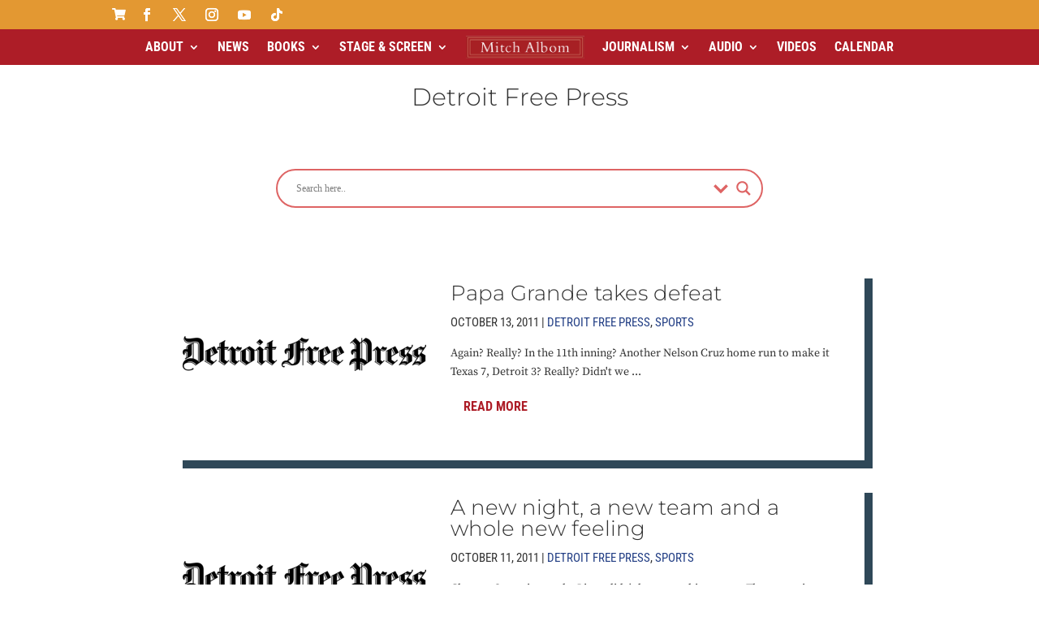

--- FILE ---
content_type: text/html; charset=UTF-8
request_url: https://www.mitchalbom.com/category/free-press/page/119/
body_size: 63306
content:
<!DOCTYPE html>
<html lang="en-US" prefix="og: https://ogp.me/ns#">
<head>
<meta charset="UTF-8"/>
<meta http-equiv="X-UA-Compatible" content="IE=edge">
<link rel="pingback" href="https://www.mitchalbom.com/xmlrpc.php"/>
<link rel="preconnect" href="https://fonts.gstatic.com" crossorigin />
<title>Detroit Free Press Archives &raquo; Page 119 of 526 &raquo; Mitch Albom</title>
<meta name="robots" content="follow, index, max-snippet:-1, max-video-preview:-1, max-image-preview:large"/>
<link rel="canonical" href="https://www.mitchalbom.com/category/free-press/page/119/"/>
<link rel="prev" href="https://www.mitchalbom.com/category/free-press/page/118/"/>
<link rel="next" href="https://www.mitchalbom.com/category/free-press/page/120/"/>
<meta property="og:locale" content="en_US"/>
<meta property="og:type" content="article"/>
<meta property="og:title" content="Detroit Free Press Archives &raquo; Page 119 of 526 &raquo; Mitch Albom"/>
<meta property="og:url" content="https://www.mitchalbom.com/category/free-press/page/119/"/>
<meta property="og:site_name" content="Mitch Albom"/>
<meta property="article:publisher" content="https://www.facebook.com/mitchalbom"/>
<meta property="og:image" content="https://www.mitchalbom.com/wp-content/uploads/mitch-albom-official-website.jpg"/>
<meta property="og:image:secure_url" content="https://www.mitchalbom.com/wp-content/uploads/mitch-albom-official-website.jpg"/>
<meta property="og:image:width" content="944"/>
<meta property="og:image:height" content="522"/>
<meta property="og:image:type" content="image/jpeg"/>
<meta name="twitter:card" content="summary_large_image"/>
<meta name="twitter:title" content="Detroit Free Press Archives &raquo; Page 119 of 526 &raquo; Mitch Albom"/>
<meta name="twitter:site" content="@mitchalbom"/>
<meta name="twitter:image" content="https://www.mitchalbom.com/wp-content/uploads/mitch-albom-official-website.jpg"/>
<meta name="twitter:label1" content="Posts"/>
<meta name="twitter:data1" content="5257"/>
<script type="application/ld+json" class="rank-math-schema">{"@context":"https://schema.org","@graph":[{"@type":"Person","@id":"https://www.mitchalbom.com/#person","name":"mitchalbom_webmaster","sameAs":["https://www.facebook.com/mitchalbom","https://twitter.com/mitchalbom"]},{"@type":"WebSite","@id":"https://www.mitchalbom.com/#website","url":"https://www.mitchalbom.com","name":"Mitch Albom","publisher":{"@id":"https://www.mitchalbom.com/#person"},"inLanguage":"en-US"},{"@type":"CollectionPage","@id":"https://www.mitchalbom.com/category/free-press/page/119/#webpage","url":"https://www.mitchalbom.com/category/free-press/page/119/","name":"Detroit Free Press Archives &raquo; Page 119 of 526 &raquo; Mitch Albom","isPartOf":{"@id":"https://www.mitchalbom.com/#website"},"inLanguage":"en-US"}]}</script>
<link rel='dns-prefetch' href='//fonts.googleapis.com'/>
<link rel="alternate" type="application/rss+xml" title="Mitch Albom &raquo; Feed" href="https://www.mitchalbom.com/feed/"/>
<link rel="alternate" type="application/rss+xml" title="Mitch Albom &raquo; Comments Feed" href="https://www.mitchalbom.com/comments/feed/"/>
<link rel="alternate" type="application/rss+xml" title="Mitch Albom &raquo; Detroit Free Press Category Feed" href="https://www.mitchalbom.com/category/free-press/feed/"/>
<meta content="Divi Child Theme v.1.0.0" name="generator"/><style>.tubepress-cursor-pointer{cursor:pointer}.tubepress-thumb{display:inline-block;margin-right:-4px;vertical-align:top;margin-bottom:1em}.tubepress-thumbnail-image{display:block;margin:0 auto !important;-ms-interpolation-mode:bicubic}.tubepress-meta-group{margin:0 auto!important;font-size:11px}.tubepress-meta-group dt{display:inline}.tubepress-meta-group dt:after{content:":"}.tubepress-meta-group dt.tubepress-meta-title,.tubepress-meta-group dt.tubepress-meta-duration,.tubepress-meta-group dt.tubepress-meta-homeUrl,.tubepress-meta-group dt.tubepress-meta-description{display:none}.tubepress-meta-group dd{margin:0 0 auto 0!important;padding:0 !important;display:inline}.tubepress-meta-group dd:after{content:"\A";white-space:pre}dd.tubepress-meta-title{font-weight:bold;font-size:13px}dd.tubepress-meta-title,dd.tubepress-meta-duration,dd.tubepress-meta-homeUrl,dd.tubepress-meta-description{display:block}dd.tubepress-meta-title:after,dd.tubepress-meta-duration:after,dd.tubepress-meta-homeUrl:after,dd.tubepress-meta-description:after{content:''}.tubepress-normal-player{text-align:left;margin:auto auto 1em}.tubepress-big-title{font-weight:700;font-size:larger;margin-bottom:.3em}div.tubepress-single-item dl.tubepress-meta-group{margin-left:0 !important}.tubepress-pagination{margin:0 0 1em 0;font-size:13px}.tubepress-pagination ul{display:inline-block;margin:0 !important;padding:0 !important;-webkit-border-radius:3px;-moz-border-radius:3px;border-radius:3px;-webkit-box-shadow:0 1px 2px rgba(0,0,0,0.05);-moz-box-shadow:0 1px 2px rgba(0,0,0,0.05);box-shadow:0 1px 2px rgba(0,0,0,0.05)}.tubepress-pagination li{display:inline;margin:0 auto !important}.tubepress-pagination a,.tubepress-pagination span{float:left;padding:0 14px;line-height:27px;text-decoration:none;border:1px solid #ddd;border-left-width:0}.tubepress-pagination a:hover,.tubepress-pagination .active span{background-color:#f5f5f5}.tubepress-pagination .active span{color:#999;cursor:default}.tubepress-pagination .disabled span,.tubepress-pagination .disabled a,.tubepress-pagination .disabled a:hover{color:#999;background-color:transparent;cursor:default}.tubepress-pagination li:first-child a,.tubepress-pagination li:first-child span{border-left-width:1px;-webkit-border-radius:3px 0 0 3px;-moz-border-radius:3px 0 0 3px;border-radius:3px 0 0 3px}.tubepress-pagination li:last-child a,.tubepress-pagination li:last-child span{-webkit-border-radius:0 3px 3px 0;-moz-border-radius:0 3px 3px 0;border-radius:0 3px 3px 0}.tubepress-pagination-centered{text-align:center}.tubepress-pagination-right{text-align:right}@media(max-width:775px){.tubepress-pagination ul{-webkit-box-shadow:none;-moz-box-shadow:none;box-shadow:none}li.tubepress-pagination-item{display:none}li.tubepress-pagination-item>*{font-size:16px;border-left-width:1px;padding:7px 16px}li.tubepress-pagination-item:first-of-type,li.tubepress-pagination-item:last-of-type{display:inherit}li.tubepress-pagination-item:last-of-type>*{margin-left:1em!important}}.tubepress_sidebar .js-tubepress-thumb-and-metadata img{margin:0 !important}.tubepress-exception{background-color:#f2dede;box-sizing:border-box;color:#333;display:block;font-family:'Helvetica Neue',Helvetica,Arial,sans-serif;font-size:14px;line-height:20px;margin-bottom:0;margin-left:0;margin-right:0;margin-top:0;padding-bottom:15px;padding-left:15px;padding-right:15px;padding-top:15px}</style>
<style>.tubepress-vimeo div.tubepress-thumb img{border:1px solid #e1e2e3;padding:4px;border-radius:0}.tubepress-vimeo dt.tubepress-meta-timePublishedFormatted{display:none}.tubepress-vimeo dd.tubepress-meta-title{font-size:14px}.tubepress-vimeo dd.tubepress-meta-timePublishedFormatted{color:gray}div.tubepress-single-item-outermost.tubepress-vimeo .tubepress-big-title{font-size:36px;font-weight:bold}div.tubepress-single-item-outermost.tubepress-vimeo dl.tubepress-meta-group{font-size:13px}div.tubepress-single-item-outermost.tubepress-vimeo dt.tubepress-meta-authorDisplayName{font-weight:normal !important;color:gray}div.tubepress-single-item-outermost.tubepress-vimeo dd.tubepress-meta-authorDisplayName a{text-decoration:none}div.tubepress-single-item-outermost.tubepress-vimeo dt.tubepress-meta-authorDisplayName:after{content:' '}div.tubepress-single-item-outermost.tubepress-vimeo dd.tubepress-meta-authorDisplayName:after{content:''}div.tubepress-single-item-outermost.tubepress-vimeo dd.tubepress-meta-description{font-size:16px;color:#71767a;margin-top:1em !important}</style>
<link rel='stylesheet' id='mec-select2-style-css' href='//www.mitchalbom.com/wp-content/cache/wpfc-minified/mby8kifx/g1kae.css' type='text/css' media='all'/>
<link rel='stylesheet' id='mec-font-icons-css' href='//www.mitchalbom.com/wp-content/cache/wpfc-minified/6wdqxhll/g1kae.css' type='text/css' media='all'/>
<link rel='stylesheet' id='mec-frontend-style-css' href='//www.mitchalbom.com/wp-content/cache/wpfc-minified/kmuqx22o/g1kae.css' type='text/css' media='all'/>
<style>.tooltipster-fall,.tooltipster-grow.tooltipster-show{-webkit-transition-timing-function:cubic-bezier(.175,.885,.32,1);-moz-transition-timing-function:cubic-bezier(.175,.885,.32,1.15);-ms-transition-timing-function:cubic-bezier(.175,.885,.32,1.15);-o-transition-timing-function:cubic-bezier(.175,.885,.32,1.15)}.tooltipster-base{display:flex;pointer-events:none;position:absolute}.tooltipster-box{flex:1 1 auto}.tooltipster-content{box-sizing:border-box;max-height:100%;max-width:100%;overflow:auto}.tooltipster-ruler{bottom:0;left:0;overflow:hidden;position:fixed;right:0;top:0;visibility:hidden}.tooltipster-fade{opacity:0;-webkit-transition-property:opacity;-moz-transition-property:opacity;-o-transition-property:opacity;-ms-transition-property:opacity;transition-property:opacity}.tooltipster-fade.tooltipster-show{opacity:1}.tooltipster-grow{-webkit-transform:scale(0,0);-moz-transform:scale(0,0);-o-transform:scale(0,0);-ms-transform:scale(0,0);transform:scale(0,0);-webkit-transition-property:-webkit-transform;-moz-transition-property:-moz-transform;-o-transition-property:-o-transform;-ms-transition-property:-ms-transform;transition-property:transform;-webkit-backface-visibility:hidden}.tooltipster-grow.tooltipster-show{-webkit-transform:scale(1,1);-moz-transform:scale(1,1);-o-transform:scale(1,1);-ms-transform:scale(1,1);transform:scale(1,1);-webkit-transition-timing-function:cubic-bezier(.175,.885,.32,1.15);transition-timing-function:cubic-bezier(.175,.885,.32,1.15)}.tooltipster-swing{opacity:0;-webkit-transform:rotateZ(4deg);-moz-transform:rotateZ(4deg);-o-transform:rotateZ(4deg);-ms-transform:rotateZ(4deg);transform:rotateZ(4deg);-webkit-transition-property:-webkit-transform,opacity;-moz-transition-property:-moz-transform;-o-transition-property:-o-transform;-ms-transition-property:-ms-transform;transition-property:transform}.tooltipster-swing.tooltipster-show{opacity:1;-webkit-transform:rotateZ(0);-moz-transform:rotateZ(0);-o-transform:rotateZ(0);-ms-transform:rotateZ(0);transform:rotateZ(0);-webkit-transition-timing-function:cubic-bezier(.23,.635,.495,1);-webkit-transition-timing-function:cubic-bezier(.23,.635,.495,2.4);-moz-transition-timing-function:cubic-bezier(.23,.635,.495,2.4);-ms-transition-timing-function:cubic-bezier(.23,.635,.495,2.4);-o-transition-timing-function:cubic-bezier(.23,.635,.495,2.4);transition-timing-function:cubic-bezier(.23,.635,.495,2.4)}.tooltipster-fall{-webkit-transition-property:top;-moz-transition-property:top;-o-transition-property:top;-ms-transition-property:top;transition-property:top;-webkit-transition-timing-function:cubic-bezier(.175,.885,.32,1.15);transition-timing-function:cubic-bezier(.175,.885,.32,1.15)}.tooltipster-fall.tooltipster-initial{top:0!important}.tooltipster-fall.tooltipster-dying{-webkit-transition-property:all;-moz-transition-property:all;-o-transition-property:all;-ms-transition-property:all;transition-property:all;top:0!important;opacity:0}.tooltipster-slide{-webkit-transition-property:left;-moz-transition-property:left;-o-transition-property:left;-ms-transition-property:left;transition-property:left;-webkit-transition-timing-function:cubic-bezier(.175,.885,.32,1);-webkit-transition-timing-function:cubic-bezier(.175,.885,.32,1.15);-moz-transition-timing-function:cubic-bezier(.175,.885,.32,1.15);-ms-transition-timing-function:cubic-bezier(.175,.885,.32,1.15);-o-transition-timing-function:cubic-bezier(.175,.885,.32,1.15);transition-timing-function:cubic-bezier(.175,.885,.32,1.15)}.tooltipster-slide.tooltipster-initial{left:-40px!important}.tooltipster-slide.tooltipster-dying{-webkit-transition-property:all;-moz-transition-property:all;-o-transition-property:all;-ms-transition-property:all;transition-property:all;left:0!important;opacity:0}@keyframes tooltipster-fading{0%{opacity:0}100%{opacity:1}}.tooltipster-update-fade{animation:tooltipster-fading .4s}@keyframes tooltipster-rotating{25%{transform:rotate(-2deg)}75%{transform:rotate(2deg)}100%{transform:rotate(0)}}.tooltipster-update-rotate{animation:tooltipster-rotating .6s}@keyframes tooltipster-scaling{50%{transform:scale(1.1)}100%{transform:scale(1)}}.tooltipster-update-scale{animation:tooltipster-scaling .6s}.tooltipster-sidetip .tooltipster-box{background:#565656;border:2px solid #000;border-radius:4px}.tooltipster-sidetip.tooltipster-bottom .tooltipster-box{margin-top:8px}.tooltipster-sidetip.tooltipster-left .tooltipster-box{margin-right:8px}.tooltipster-sidetip.tooltipster-right .tooltipster-box{margin-left:8px}.tooltipster-sidetip.tooltipster-top .tooltipster-box{margin-bottom:8px}.tooltipster-sidetip .tooltipster-content{color:#fff;line-height:18px;padding:6px 14px}.tooltipster-sidetip .tooltipster-arrow{overflow:hidden;position:absolute}.tooltipster-sidetip.tooltipster-bottom .tooltipster-arrow{height:10px;margin-left:-10px;top:0;width:20px}.tooltipster-sidetip.tooltipster-left .tooltipster-arrow{height:20px;margin-top:-10px;right:0;top:0;width:10px}.tooltipster-sidetip.tooltipster-right .tooltipster-arrow{height:20px;margin-top:-10px;left:0;top:0;width:10px}.tooltipster-sidetip.tooltipster-top .tooltipster-arrow{bottom:0;height:10px;margin-left:-10px;width:20px}.tooltipster-sidetip .tooltipster-arrow-background,.tooltipster-sidetip .tooltipster-arrow-border{height:0;position:absolute;width:0}.tooltipster-sidetip .tooltipster-arrow-background{border:10px solid transparent}.tooltipster-sidetip.tooltipster-bottom .tooltipster-arrow-background{border-bottom-color:#565656;left:0;top:3px}.tooltipster-sidetip.tooltipster-left .tooltipster-arrow-background{border-left-color:#565656;left:-3px;top:0}.tooltipster-sidetip.tooltipster-right .tooltipster-arrow-background{border-right-color:#565656;left:3px;top:0}.tooltipster-sidetip.tooltipster-top .tooltipster-arrow-background{border-top-color:#565656;left:0;top:-3px}.tooltipster-sidetip .tooltipster-arrow-border{border:10px solid transparent;left:0;top:0}.tooltipster-sidetip.tooltipster-bottom .tooltipster-arrow-border{border-bottom-color:#000}.tooltipster-sidetip.tooltipster-left .tooltipster-arrow-border{border-left-color:#000}.tooltipster-sidetip.tooltipster-right .tooltipster-arrow-border{border-right-color:#000}.tooltipster-sidetip.tooltipster-top .tooltipster-arrow-border{border-top-color:#000}.tooltipster-sidetip .tooltipster-arrow-uncropped{position:relative}.tooltipster-sidetip.tooltipster-bottom .tooltipster-arrow-uncropped{top:-10px}.tooltipster-sidetip.tooltipster-right .tooltipster-arrow-uncropped{left:-10px}</style>
<style>.tooltipster-sidetip.tooltipster-shadow .tooltipster-box{border:none;border-radius:5px;background:#fff;box-shadow:0 0 10px 6px rgba(0,0,0,.1)}.tooltipster-sidetip.tooltipster-shadow.tooltipster-bottom .tooltipster-box{margin-top:6px}.tooltipster-sidetip.tooltipster-shadow.tooltipster-left .tooltipster-box{margin-right:6px}.tooltipster-sidetip.tooltipster-shadow.tooltipster-right .tooltipster-box{margin-left:6px}.tooltipster-sidetip.tooltipster-shadow.tooltipster-top .tooltipster-box{margin-bottom:6px}.tooltipster-sidetip.tooltipster-shadow .tooltipster-content{color:#8d8d8d}.tooltipster-sidetip.tooltipster-shadow .tooltipster-arrow{height:6px;margin-left:-6px;width:12px}.tooltipster-sidetip.tooltipster-shadow.tooltipster-left .tooltipster-arrow,.tooltipster-sidetip.tooltipster-shadow.tooltipster-right .tooltipster-arrow{height:12px;margin-left:0;margin-top:-6px;width:6px}.tooltipster-sidetip.tooltipster-shadow .tooltipster-arrow-background{display:none}.tooltipster-sidetip.tooltipster-shadow .tooltipster-arrow-border{border:6px solid transparent}.tooltipster-sidetip.tooltipster-shadow.tooltipster-bottom .tooltipster-arrow-border{border-bottom-color:#fff}.tooltipster-sidetip.tooltipster-shadow.tooltipster-left .tooltipster-arrow-border{border-left-color:#fff}.tooltipster-sidetip.tooltipster-shadow.tooltipster-right .tooltipster-arrow-border{border-right-color:#fff}.tooltipster-sidetip.tooltipster-shadow.tooltipster-top .tooltipster-arrow-border{border-top-color:#fff}.tooltipster-sidetip.tooltipster-shadow.tooltipster-bottom .tooltipster-arrow-uncropped{top:-6px}.tooltipster-sidetip.tooltipster-shadow.tooltipster-right .tooltipster-arrow-uncropped{left:-6px}</style>
<style>html.with-featherlight{overflow:hidden;}
.featherlight{display:none;position:fixed;top:0;right:0;bottom:0;left:0;z-index:2147483647;text-align:center;white-space:nowrap;cursor:pointer;background:#333;background:rgba(0, 0, 0, 0);}
.featherlight:last-of-type{background:rgba(0, 0, 0, 0.8);}
.featherlight:before{content:'';display:inline-block;height:100%;vertical-align:middle;}
.featherlight .featherlight-content{position:relative;text-align:left;vertical-align:middle;display:inline-block;overflow:auto;padding:25px 25px 0;border-bottom:25px solid transparent;margin-left:5%;margin-right:5%;max-height:95%;background:#fff;cursor:auto;white-space:normal;}
.featherlight .featherlight-inner{display:block;}
.featherlight script.featherlight-inner, .featherlight link.featherlight-inner, .featherlight style.featherlight-inner{display:none;}
.featherlight .featherlight-close-icon{position:absolute;z-index:9999;top:0;right:0;line-height:25px;width:25px;cursor:pointer;text-align:center;font-family:Arial, sans-serif;background:#fff;background:rgba(255, 255, 255, 0.3);color:#000;border:none;padding:0;}
.featherlight .featherlight-close-icon::-moz-focus-inner{border:0;padding:0;}
.featherlight .featherlight-image{width:100%;}
.featherlight-iframe .featherlight-content{border-bottom:0;padding:0;-webkit-overflow-scrolling:touch;}
.featherlight iframe{border:none;}
.featherlight *{-webkit-box-sizing:border-box;-moz-box-sizing:border-box;box-sizing:border-box;}
@media only screen and (max-width: 1024px) {
.featherlight .featherlight-content{margin-left:0;margin-right:0;max-height:98%;padding:10px 10px 0;border-bottom:10px solid transparent;}
} @media print {
html.with-featherlight>*> :not(.featherlight){display:none;}
}</style>
<link rel='stylesheet' id='mec-google-fonts-css' href='//fonts.googleapis.com/css?family=Montserrat%3A400%2C700%7CRoboto%3A100%2C300%2C400%2C700&#038;ver=7.28.0' type='text/css' media='all'/>
<style>.lity{z-index:9990;position:fixed;top:0;right:0;bottom:0;left:0;white-space:nowrap;background:#0b0b0b;background:rgba(0,0,0,0.9);outline:none !important;opacity:0;-webkit-transition:opacity .3s ease;-o-transition:opacity .3s ease;transition:opacity .3s ease}.lity.lity-opened{opacity:1}.lity.lity-closed{opacity:0}.lity *{-webkit-box-sizing:border-box;-moz-box-sizing:border-box;box-sizing:border-box}.lity-wrap{z-index:9990;position:fixed;top:0;right:0;bottom:0;left:0;text-align:center;outline:none !important}.lity-wrap:before{content:'';display:inline-block;height:100%;vertical-align:middle;margin-right:-0.25em}.lity-loader{z-index:9991;color:#fff;position:absolute;top:50%;margin-top:-0.8em;width:100%;text-align:center;font-size:14px;font-family:Arial,Helvetica,sans-serif;opacity:0;-webkit-transition:opacity .3s ease;-o-transition:opacity .3s ease;transition:opacity .3s ease}.lity-loading .lity-loader{opacity:1}.lity-container{z-index:9992;position:relative;text-align:left;vertical-align:middle;display:inline-block;white-space:normal;max-width:100%;max-height:100%;outline:none !important}.lity-content{z-index:9993;width:100%;-webkit-transform:scale(1);-ms-transform:scale(1);-o-transform:scale(1);transform:scale(1);-webkit-transition:-webkit-transform .3s ease;transition:-webkit-transform .3s ease;-o-transition:-o-transform .3s ease;transition:transform .3s ease;transition:transform .3s ease, -webkit-transform .3s ease, -o-transform .3s ease}.lity-loading .lity-content,.lity-closed .lity-content{-webkit-transform:scale(.8);-ms-transform:scale(.8);-o-transform:scale(.8);transform:scale(.8)}.lity-content:after{content:'';position:absolute;left:0;top:0;bottom:0;display:block;right:0;width:auto;height:auto;z-index:-1;-webkit-box-shadow:0 0 8px rgba(0,0,0,0.6);box-shadow:0 0 8px rgba(0,0,0,0.6)}.lity-close{z-index:9994;width:35px;height:35px;position:fixed;right:0;top:0;-webkit-appearance:none;cursor:pointer;text-decoration:none;text-align:center;padding:0;color:#fff;font-style:normal;font-size:35px;font-family:Arial,Baskerville,monospace;line-height:35px;text-shadow:0 1px 2px rgba(0,0,0,0.6);border:0;background:none;outline:none;-webkit-box-shadow:none;box-shadow:none}.lity-close::-moz-focus-inner{border:0;padding:0}.lity-close:hover,.lity-close:focus,.lity-close:active,.lity-close:visited{text-decoration:none;text-align:center;padding:0;color:#fff;font-style:normal;font-size:35px;font-family:Arial,Baskerville,monospace;line-height:35px;text-shadow:0 1px 2px rgba(0,0,0,0.6);border:0;background:none;outline:none;-webkit-box-shadow:none;box-shadow:none}.lity-close:active{top:1px}.lity-image img{max-width:100%;display:block;line-height:0;border:0}.lity-iframe .lity-container,.lity-youtube .lity-container,.lity-vimeo .lity-container,.lity-facebookvideo .lity-container,.lity-googlemaps .lity-container{width:100%;max-width:964px}.lity-iframe-container{width:100%;height:0;padding-top:56.25%;overflow:auto;pointer-events:auto;-webkit-transform:translateZ(0);transform:translateZ(0);-webkit-overflow-scrolling:touch}.lity-iframe-container iframe{position:absolute;display:block;top:0;left:0;width:100%;height:100%;-webkit-box-shadow:0 0 8px rgba(0,0,0,0.6);box-shadow:0 0 8px rgba(0,0,0,0.6);background:#000}.lity-hide{display:none}</style>
<link rel='stylesheet' id='mec-general-calendar-style-css' href='//www.mitchalbom.com/wp-content/cache/wpfc-minified/77dx29ok/g1kae.css' type='text/css' media='all'/>
<link rel='stylesheet' id='wp-block-library-css' href='//www.mitchalbom.com/wp-content/cache/wpfc-minified/d10q0zk/g1kae.css' type='text/css' media='all'/>
<style id='wp-block-library-theme-inline-css'>.wp-block-audio :where(figcaption){color:#555;font-size:13px;text-align:center}.is-dark-theme .wp-block-audio :where(figcaption){color:#ffffffa6}.wp-block-audio{margin:0 0 1em}.wp-block-code{border:1px solid #ccc;border-radius:4px;font-family:Menlo,Consolas,monaco,monospace;padding:.8em 1em}.wp-block-embed :where(figcaption){color:#555;font-size:13px;text-align:center}.is-dark-theme .wp-block-embed :where(figcaption){color:#ffffffa6}.wp-block-embed{margin:0 0 1em}.blocks-gallery-caption{color:#555;font-size:13px;text-align:center}.is-dark-theme .blocks-gallery-caption{color:#ffffffa6}:root :where(.wp-block-image figcaption){color:#555;font-size:13px;text-align:center}.is-dark-theme :root :where(.wp-block-image figcaption){color:#ffffffa6}.wp-block-image{margin:0 0 1em}.wp-block-pullquote{border-bottom:4px solid;border-top:4px solid;color:currentColor;margin-bottom:1.75em}.wp-block-pullquote cite,.wp-block-pullquote footer,.wp-block-pullquote__citation{color:currentColor;font-size:.8125em;font-style:normal;text-transform:uppercase}.wp-block-quote{border-left:.25em solid;margin:0 0 1.75em;padding-left:1em}.wp-block-quote cite,.wp-block-quote footer{color:currentColor;font-size:.8125em;font-style:normal;position:relative}.wp-block-quote:where(.has-text-align-right){border-left:none;border-right:.25em solid;padding-left:0;padding-right:1em}.wp-block-quote:where(.has-text-align-center){border:none;padding-left:0}.wp-block-quote.is-large,.wp-block-quote.is-style-large,.wp-block-quote:where(.is-style-plain){border:none}.wp-block-search .wp-block-search__label{font-weight:700}.wp-block-search__button{border:1px solid #ccc;padding:.375em .625em}:where(.wp-block-group.has-background){padding:1.25em 2.375em}.wp-block-separator.has-css-opacity{opacity:.4}.wp-block-separator{border:none;border-bottom:2px solid;margin-left:auto;margin-right:auto}.wp-block-separator.has-alpha-channel-opacity{opacity:1}.wp-block-separator:not(.is-style-wide):not(.is-style-dots){width:100px}.wp-block-separator.has-background:not(.is-style-dots){border-bottom:none;height:1px}.wp-block-separator.has-background:not(.is-style-wide):not(.is-style-dots){height:2px}.wp-block-table{margin:0 0 1em}.wp-block-table td,.wp-block-table th{word-break:normal}.wp-block-table :where(figcaption){color:#555;font-size:13px;text-align:center}.is-dark-theme .wp-block-table :where(figcaption){color:#ffffffa6}.wp-block-video :where(figcaption){color:#555;font-size:13px;text-align:center}.is-dark-theme .wp-block-video :where(figcaption){color:#ffffffa6}.wp-block-video{margin:0 0 1em}:root :where(.wp-block-template-part.has-background){margin-bottom:0;margin-top:0;padding:1.25em 2.375em}</style>
<style id='global-styles-inline-css'>:root{--wp--preset--aspect-ratio--square:1;--wp--preset--aspect-ratio--4-3:4/3;--wp--preset--aspect-ratio--3-4:3/4;--wp--preset--aspect-ratio--3-2:3/2;--wp--preset--aspect-ratio--2-3:2/3;--wp--preset--aspect-ratio--16-9:16/9;--wp--preset--aspect-ratio--9-16:9/16;--wp--preset--color--black:#000000;--wp--preset--color--cyan-bluish-gray:#abb8c3;--wp--preset--color--white:#ffffff;--wp--preset--color--pale-pink:#f78da7;--wp--preset--color--vivid-red:#cf2e2e;--wp--preset--color--luminous-vivid-orange:#ff6900;--wp--preset--color--luminous-vivid-amber:#fcb900;--wp--preset--color--light-green-cyan:#7bdcb5;--wp--preset--color--vivid-green-cyan:#00d084;--wp--preset--color--pale-cyan-blue:#8ed1fc;--wp--preset--color--vivid-cyan-blue:#0693e3;--wp--preset--color--vivid-purple:#9b51e0;--wp--preset--gradient--vivid-cyan-blue-to-vivid-purple:linear-gradient(135deg,rgba(6,147,227,1) 0%,rgb(155,81,224) 100%);--wp--preset--gradient--light-green-cyan-to-vivid-green-cyan:linear-gradient(135deg,rgb(122,220,180) 0%,rgb(0,208,130) 100%);--wp--preset--gradient--luminous-vivid-amber-to-luminous-vivid-orange:linear-gradient(135deg,rgba(252,185,0,1) 0%,rgba(255,105,0,1) 100%);--wp--preset--gradient--luminous-vivid-orange-to-vivid-red:linear-gradient(135deg,rgba(255,105,0,1) 0%,rgb(207,46,46) 100%);--wp--preset--gradient--very-light-gray-to-cyan-bluish-gray:linear-gradient(135deg,rgb(238,238,238) 0%,rgb(169,184,195) 100%);--wp--preset--gradient--cool-to-warm-spectrum:linear-gradient(135deg,rgb(74,234,220) 0%,rgb(151,120,209) 20%,rgb(207,42,186) 40%,rgb(238,44,130) 60%,rgb(251,105,98) 80%,rgb(254,248,76) 100%);--wp--preset--gradient--blush-light-purple:linear-gradient(135deg,rgb(255,206,236) 0%,rgb(152,150,240) 100%);--wp--preset--gradient--blush-bordeaux:linear-gradient(135deg,rgb(254,205,165) 0%,rgb(254,45,45) 50%,rgb(107,0,62) 100%);--wp--preset--gradient--luminous-dusk:linear-gradient(135deg,rgb(255,203,112) 0%,rgb(199,81,192) 50%,rgb(65,88,208) 100%);--wp--preset--gradient--pale-ocean:linear-gradient(135deg,rgb(255,245,203) 0%,rgb(182,227,212) 50%,rgb(51,167,181) 100%);--wp--preset--gradient--electric-grass:linear-gradient(135deg,rgb(202,248,128) 0%,rgb(113,206,126) 100%);--wp--preset--gradient--midnight:linear-gradient(135deg,rgb(2,3,129) 0%,rgb(40,116,252) 100%);--wp--preset--font-size--small:13px;--wp--preset--font-size--medium:20px;--wp--preset--font-size--large:36px;--wp--preset--font-size--x-large:42px;--wp--preset--spacing--20:0.44rem;--wp--preset--spacing--30:0.67rem;--wp--preset--spacing--40:1rem;--wp--preset--spacing--50:1.5rem;--wp--preset--spacing--60:2.25rem;--wp--preset--spacing--70:3.38rem;--wp--preset--spacing--80:5.06rem;--wp--preset--shadow--natural:6px 6px 9px rgba(0, 0, 0, 0.2);--wp--preset--shadow--deep:12px 12px 50px rgba(0, 0, 0, 0.4);--wp--preset--shadow--sharp:6px 6px 0px rgba(0, 0, 0, 0.2);--wp--preset--shadow--outlined:6px 6px 0px -3px rgba(255, 255, 255, 1), 6px 6px rgba(0, 0, 0, 1);--wp--preset--shadow--crisp:6px 6px 0px rgba(0, 0, 0, 1);}:root{--wp--style--global--content-size:823px;--wp--style--global--wide-size:1080px;}:where(body){margin:0;}.wp-site-blocks > .alignleft{float:left;margin-right:2em;}.wp-site-blocks > .alignright{float:right;margin-left:2em;}.wp-site-blocks > .aligncenter{justify-content:center;margin-left:auto;margin-right:auto;}:where(.is-layout-flex){gap:0.5em;}:where(.is-layout-grid){gap:0.5em;}.is-layout-flow > .alignleft{float:left;margin-inline-start:0;margin-inline-end:2em;}.is-layout-flow > .alignright{float:right;margin-inline-start:2em;margin-inline-end:0;}.is-layout-flow > .aligncenter{margin-left:auto !important;margin-right:auto !important;}.is-layout-constrained > .alignleft{float:left;margin-inline-start:0;margin-inline-end:2em;}.is-layout-constrained > .alignright{float:right;margin-inline-start:2em;margin-inline-end:0;}.is-layout-constrained > .aligncenter{margin-left:auto !important;margin-right:auto !important;}.is-layout-constrained > :where(:not(.alignleft):not(.alignright):not(.alignfull)){max-width:var(--wp--style--global--content-size);margin-left:auto !important;margin-right:auto !important;}.is-layout-constrained > .alignwide{max-width:var(--wp--style--global--wide-size);}body .is-layout-flex{display:flex;}.is-layout-flex{flex-wrap:wrap;align-items:center;}.is-layout-flex > :is(*, div){margin:0;}body .is-layout-grid{display:grid;}.is-layout-grid > :is(*, div){margin:0;}body{padding-top:0px;padding-right:0px;padding-bottom:0px;padding-left:0px;}:root :where(.wp-element-button, .wp-block-button__link){background-color:#32373c;border-width:0;color:#fff;font-family:inherit;font-size:inherit;line-height:inherit;padding:calc(0.667em + 2px) calc(1.333em + 2px);text-decoration:none;}.has-black-color{color:var(--wp--preset--color--black) !important;}.has-cyan-bluish-gray-color{color:var(--wp--preset--color--cyan-bluish-gray) !important;}.has-white-color{color:var(--wp--preset--color--white) !important;}.has-pale-pink-color{color:var(--wp--preset--color--pale-pink) !important;}.has-vivid-red-color{color:var(--wp--preset--color--vivid-red) !important;}.has-luminous-vivid-orange-color{color:var(--wp--preset--color--luminous-vivid-orange) !important;}.has-luminous-vivid-amber-color{color:var(--wp--preset--color--luminous-vivid-amber) !important;}.has-light-green-cyan-color{color:var(--wp--preset--color--light-green-cyan) !important;}.has-vivid-green-cyan-color{color:var(--wp--preset--color--vivid-green-cyan) !important;}.has-pale-cyan-blue-color{color:var(--wp--preset--color--pale-cyan-blue) !important;}.has-vivid-cyan-blue-color{color:var(--wp--preset--color--vivid-cyan-blue) !important;}.has-vivid-purple-color{color:var(--wp--preset--color--vivid-purple) !important;}.has-black-background-color{background-color:var(--wp--preset--color--black) !important;}.has-cyan-bluish-gray-background-color{background-color:var(--wp--preset--color--cyan-bluish-gray) !important;}.has-white-background-color{background-color:var(--wp--preset--color--white) !important;}.has-pale-pink-background-color{background-color:var(--wp--preset--color--pale-pink) !important;}.has-vivid-red-background-color{background-color:var(--wp--preset--color--vivid-red) !important;}.has-luminous-vivid-orange-background-color{background-color:var(--wp--preset--color--luminous-vivid-orange) !important;}.has-luminous-vivid-amber-background-color{background-color:var(--wp--preset--color--luminous-vivid-amber) !important;}.has-light-green-cyan-background-color{background-color:var(--wp--preset--color--light-green-cyan) !important;}.has-vivid-green-cyan-background-color{background-color:var(--wp--preset--color--vivid-green-cyan) !important;}.has-pale-cyan-blue-background-color{background-color:var(--wp--preset--color--pale-cyan-blue) !important;}.has-vivid-cyan-blue-background-color{background-color:var(--wp--preset--color--vivid-cyan-blue) !important;}.has-vivid-purple-background-color{background-color:var(--wp--preset--color--vivid-purple) !important;}.has-black-border-color{border-color:var(--wp--preset--color--black) !important;}.has-cyan-bluish-gray-border-color{border-color:var(--wp--preset--color--cyan-bluish-gray) !important;}.has-white-border-color{border-color:var(--wp--preset--color--white) !important;}.has-pale-pink-border-color{border-color:var(--wp--preset--color--pale-pink) !important;}.has-vivid-red-border-color{border-color:var(--wp--preset--color--vivid-red) !important;}.has-luminous-vivid-orange-border-color{border-color:var(--wp--preset--color--luminous-vivid-orange) !important;}.has-luminous-vivid-amber-border-color{border-color:var(--wp--preset--color--luminous-vivid-amber) !important;}.has-light-green-cyan-border-color{border-color:var(--wp--preset--color--light-green-cyan) !important;}.has-vivid-green-cyan-border-color{border-color:var(--wp--preset--color--vivid-green-cyan) !important;}.has-pale-cyan-blue-border-color{border-color:var(--wp--preset--color--pale-cyan-blue) !important;}.has-vivid-cyan-blue-border-color{border-color:var(--wp--preset--color--vivid-cyan-blue) !important;}.has-vivid-purple-border-color{border-color:var(--wp--preset--color--vivid-purple) !important;}.has-vivid-cyan-blue-to-vivid-purple-gradient-background{background:var(--wp--preset--gradient--vivid-cyan-blue-to-vivid-purple) !important;}.has-light-green-cyan-to-vivid-green-cyan-gradient-background{background:var(--wp--preset--gradient--light-green-cyan-to-vivid-green-cyan) !important;}.has-luminous-vivid-amber-to-luminous-vivid-orange-gradient-background{background:var(--wp--preset--gradient--luminous-vivid-amber-to-luminous-vivid-orange) !important;}.has-luminous-vivid-orange-to-vivid-red-gradient-background{background:var(--wp--preset--gradient--luminous-vivid-orange-to-vivid-red) !important;}.has-very-light-gray-to-cyan-bluish-gray-gradient-background{background:var(--wp--preset--gradient--very-light-gray-to-cyan-bluish-gray) !important;}.has-cool-to-warm-spectrum-gradient-background{background:var(--wp--preset--gradient--cool-to-warm-spectrum) !important;}.has-blush-light-purple-gradient-background{background:var(--wp--preset--gradient--blush-light-purple) !important;}.has-blush-bordeaux-gradient-background{background:var(--wp--preset--gradient--blush-bordeaux) !important;}.has-luminous-dusk-gradient-background{background:var(--wp--preset--gradient--luminous-dusk) !important;}.has-pale-ocean-gradient-background{background:var(--wp--preset--gradient--pale-ocean) !important;}.has-electric-grass-gradient-background{background:var(--wp--preset--gradient--electric-grass) !important;}.has-midnight-gradient-background{background:var(--wp--preset--gradient--midnight) !important;}.has-small-font-size{font-size:var(--wp--preset--font-size--small) !important;}.has-medium-font-size{font-size:var(--wp--preset--font-size--medium) !important;}.has-large-font-size{font-size:var(--wp--preset--font-size--large) !important;}.has-x-large-font-size{font-size:var(--wp--preset--font-size--x-large) !important;}:where(.wp-block-post-template.is-layout-flex){gap:1.25em;}:where(.wp-block-post-template.is-layout-grid){gap:1.25em;}:where(.wp-block-columns.is-layout-flex){gap:2em;}:where(.wp-block-columns.is-layout-grid){gap:2em;}:root :where(.wp-block-pullquote){font-size:1.5em;line-height:1.6;}</style>
<link rel='stylesheet' id='wpdreams-asl-basic-css' href='//www.mitchalbom.com/wp-content/cache/wpfc-minified/8jklwdeg/g1kae.css' type='text/css' media='all'/>
<style id='wpdreams-asl-basic-inline-css'>div[id*='ajaxsearchlitesettings'].searchsettings .asl_option_inner label{font-size:0px !important;color:rgba(0, 0, 0, 0);}
div[id*='ajaxsearchlitesettings'].searchsettings .asl_option_inner label:after{font-size:11px !important;position:absolute;top:0;left:0;z-index:1;}
.asl_w_container{width:100%;margin:0px 0px 0px 0px;min-width:200px;}
div[id*='ajaxsearchlite'].asl_m{width:100%;}
div[id*='ajaxsearchliteres'].wpdreams_asl_results div.resdrg span.highlighted{font-weight:bold;color:rgb(147, 12, 7);background-color:rgba(238, 238, 238, 1);}
div[id*='ajaxsearchliteres'].wpdreams_asl_results .results img.asl_image{width:70px;height:70px;object-fit:cover;}
div[id*='ajaxsearchlite'].asl_r .results{max-height:350px;}
div[id*='ajaxsearchlite'].asl_r{position:static;}
div.asl_r.asl_w.vertical .results .item::after{display:block;position:absolute;bottom:0;content:'';height:1px;width:100%;background:#D8D8D8;}
div.asl_r.asl_w.vertical .results .item.asl_last_item::after{display:none;}
body span.asl_single_highlighted{display:inline !important;color:rgb(100, 13, 10) !important;background-color:rgba(238, 238, 238, 1) !important;}</style>
<style>div.asl_w{width:100%;height:auto;border-radius:5px;background-color:transparent;overflow:hidden;border:0 solid #b5b5b5;border-radius:0 0 0 0;box-shadow:none;}#ajaxsearchlite1 .probox,div.asl_w .probox{margin:0;padding:8px;height:28px;background-color:#fff;border:2px solid #de6464;border-radius:0 0 0 0;box-shadow:0 0 0 0 #b5b5b5 inset;border-radius:30px;}#ajaxsearchlite1 .probox .proinput,div.asl_w .probox .proinput{font-weight:normal;font-family:Open Sans;color:#000 !important;font-size:12px;line-height:normal !important;text-shadow:0 0 0 rgba(255,255,255,0);}#ajaxsearchlite1 .probox .proinput input,div.asl_w .probox .proinput input{font-weight:normal;font-family:Open Sans;color:#000 !important;font-size:12px;line-height:normal !important;text-shadow:0 0 0 rgba(255,255,255,0);border:0;box-shadow:none;}div.asl_w.asl_msie .probox .proinput input{line-height:24px !important;}div.asl_w .probox .proinput input::-webkit-input-placeholder{font-weight:normal;font-family:Open Sans;color:rgba(0,0,0,.6) !important;text-shadow:0 0 0 rgba(255,255,255,0);}div.asl_w .probox .proinput input::-moz-placeholder{font-weight:normal;font-family:Open Sans;color:rgba(0,0,0,.6) !important;text-shadow:0 0 0 rgba(255,255,255,0);}div.asl_w .probox .proinput input:-ms-input-placeholder{font-weight:normal;font-family:Open Sans;color:rgba(0,0,0,.6) !important;text-shadow:0 0 0 rgba(255,255,255,0);}div.asl_w .probox .proinput input:-moz-placeholder{font-weight:normal;font-family:Open Sans;color:rgba(0,0,0,.6) !important;text-shadow:0 0 0 rgba(255,255,255,0);}div.asl_w .probox .proinput input.autocomplete{font-weight:normal;font-family:Open Sans;color:#000;font-size:12px;line-height:normal !important;text-shadow:0 0 0 rgba(255,255,255,0);}div.asl_w .probox .proloading,div.asl_w .probox .proclose,div.asl_w .probox .promagnifier,div.asl_w .probox .prosettings{width:28px;height:28px;}div.asl_w .probox .promagnifier .innericon svg{fill:#de6464;}div.asl_w .probox div.asl_simple-circle{border:4px solid #de6464;}div.asl_w .probox .prosettings .innericon svg{fill:#de6464;}div.asl_w .probox .promagnifier{width:28px;height:28px;background-image:-o-linear-gradient(180deg,rgba(255,255,255,0),rgba(255,255,255,0));background-image:-ms-linear-gradient(180deg,rgba(255,255,255,0),rgba(255,255,255,0));background-image:-webkit-linear-gradient(180deg,rgba(255,255,255,0),rgba(255,255,255,0));background-image:linear-gradient(180deg,rgba(255,255,255,0),rgba(255,255,255,0));background-position:center center;background-repeat:no-repeat;border:0 solid #fff;border-radius:0 0 0 0;box-shadow:-1px 1px 0 0 rgba(255,255,255,.64) inset;cursor:pointer;background-size:100% 100%;background-position:center center;background-repeat:no-repeat;cursor:pointer;}div.asl_w .probox div.prosettings{width:28px;height:28px;background-image:-o-linear-gradient(175deg,rgba(255,255,255,0),rgba(255,255,255,0));background-image:-ms-linear-gradient(175deg,rgba(255,255,255,0),rgba(255,255,255,0));background-image:-webkit-linear-gradient(175deg,rgba(255,255,255,0),rgba(255,255,255,0));background-image:linear-gradient(175deg,rgba(255,255,255,0),rgba(255,255,255,0));background-position:center center;background-repeat:no-repeat;float:right;border:0 solid #fff;border-radius:0 0 0 0;box-shadow:0 1px 0 0 rgba(255,255,255,.64) inset;cursor:pointer;background-size:100% 100%;order:7;-webkit-order:7;}div.asl_r{position:absolute;z-index:1100;}div.asl_r.vertical{padding:4px;background:#fff;border-radius:3px;border:0 solid #b5b5b5;border-radius:0 0 0 0;box-shadow:0 0 3px -1px rgba(0,0,0,.3);visibility:hidden;display:none;}div.asl_r .results .nores .keyword{padding:0 6px;cursor:pointer;font-weight:normal;font-family:Open Sans;color:#4a4a4a;font-size:13px;line-height:13px;text-shadow:0 0 0 rgba(255,255,255,0);font-weight:bold;}div.asl_r .results .item{height:auto;background:#fff;}div.asl_r.vertical .results .item:after{background:#ccc;}div.asl_r .results .item.hovered{background:#f4f4f4;}div.asl_r .results .item .asl_image{width:70px;height:70px;}div.asl_r .results .item .asl_content h3,div.asl_r .results .item .asl_content h3 a{margin:0;padding:0;line-height:inherit;font-weight:normal;font-family:Open Sans;color:#1468a9;font-size:14px;line-height:22px;text-shadow:0 0 0 rgba(255,255,255,0);}div.asl_r .results .item .asl_content h3 a:hover{font-weight:normal;font-family:Open Sans;color:#2e6bbc;font-size:14px;line-height:20px;text-shadow:0 0 0 rgba(255,255,255,0);}div.asl_r .results .item div.etc{padding:0;line-height:10px;font-weight:bold;font-family:Open Sans;color:#a1a1a1;font-size:12px;line-height:13px;text-shadow:0 0 0 rgba(255,255,255,0);}div.asl_r .results .item .etc .asl_author{padding:0;font-weight:bold;font-family:Open Sans;color:#a1a1a1;font-size:12px;line-height:13px;text-shadow:0 0 0 rgba(255,255,255,0);}div.asl_r .results .item .etc .asl_date{margin:0 0 0 10px;padding:0;font-weight:normal;font-family:Open Sans;color:#adadad;font-size:12px;line-height:15px;text-shadow:0 0 0 rgba(255,255,255,0);}div.asl_r .results .item p.desc{margin:2px 0;padding:0;font-weight:normal;font-family:Open Sans;color:#4a4a4a;font-size:13px;line-height:13px;text-shadow:0 0 0 rgba(255,255,255,0);}div.asl_r .mCSBap_scrollTools .mCSBap_buttonDown{border-color:#3e3e3e transparent transparent transparent;}div.asl_r .mCSBap_scrollTools .mCSBap_buttonUp{border-color:transparent transparent #3e3e3e transparent;}div.asl_r span.highlighted{font-weight:bold;color:#d9312b;background-color:#eee;color:rgba(217,49,43,1);background-color:rgba(238,238,238,1);}div.asl_r p.showmore span{border:1px solid #eaeaea;}div.asl_s.searchsettings{background:#fff;box-shadow:1px 1px 0 1px #de6464;}div.asl_s.searchsettings .asl_option_label{font-weight:bold;font-family:Open Sans;color:#2b2b2b;font-size:12px;line-height:15px;text-shadow:0 0 0 rgba(255,255,255,0);}div.asl_s.searchsettings .asl_option_inner .asl_option_checkbox{background-image:linear-gradient(180deg,#222,#36373a);background-image:-webkit-linear-gradient(180deg,#222,#36373a);background-image:-moz-linear-gradient(180deg,#222,#36373a);background-image:-o-linear-gradient(180deg,#222,#36373a);background-image:-ms-linear-gradient(180deg,#222,#36373a);;}div.asl_s.searchsettings fieldset .categoryfilter{max-height:200px;overflow:auto;}div.asl_s.searchsettings fieldset legend{padding:5px 0 0 10px;margin:0;font-weight:normal;font-family:Open Sans;color:#474747;font-size:13px;line-height:15px;text-shadow:0 0 0 rgba(255,255,255,0);}</style>
<style id='divi-style-parent-inline-inline-css'>a,abbr,acronym,address,applet,b,big,blockquote,body,center,cite,code,dd,del,dfn,div,dl,dt,em,fieldset,font,form,h1,h2,h3,h4,h5,h6,html,i,iframe,img,ins,kbd,label,legend,li,object,ol,p,pre,q,s,samp,small,span,strike,strong,sub,sup,tt,u,ul,var{margin:0;padding:0;border:0;outline:0;font-size:100%;-ms-text-size-adjust:100%;-webkit-text-size-adjust:100%;vertical-align:baseline;background:transparent}body{line-height:1}ol,ul{list-style:none}blockquote,q{quotes:none}blockquote:after,blockquote:before,q:after,q:before{content:"";content:none}blockquote{margin:20px 0 30px;border-left:5px solid;padding-left:20px}:focus{outline:0}del{text-decoration:line-through}pre{overflow:auto;padding:10px}figure{margin:0}table{border-collapse:collapse;border-spacing:0}article,aside,footer,header,hgroup,nav,section{display:block}body{font-family:Open Sans,Arial,sans-serif;font-size:14px;color:#666;background-color:#fff;line-height:1.7em;font-weight:500;-webkit-font-smoothing:antialiased;-moz-osx-font-smoothing:grayscale}body.page-template-page-template-blank-php #page-container{padding-top:0!important}body.et_cover_background{background-size:cover!important;background-position:top!important;background-repeat:no-repeat!important;background-attachment:fixed}a{color:#2ea3f2}a,a:hover{text-decoration:none}p{padding-bottom:1em}p:not(.has-background):last-of-type{padding-bottom:0}p.et_normal_padding{padding-bottom:1em}strong{font-weight:700}cite,em,i{font-style:italic}code,pre{font-family:Courier New,monospace;margin-bottom:10px}ins{text-decoration:none}sub,sup{height:0;line-height:1;position:relative;vertical-align:baseline}sup{bottom:.8em}sub{top:.3em}dl{margin:0 0 1.5em}dl dt{font-weight:700}dd{margin-left:1.5em}blockquote p{padding-bottom:0}embed,iframe,object,video{max-width:100%}h1,h2,h3,h4,h5,h6{color:#333;padding-bottom:10px;line-height:1em;font-weight:500}h1 a,h2 a,h3 a,h4 a,h5 a,h6 a{color:inherit}h1{font-size:30px}h2{font-size:26px}h3{font-size:22px}h4{font-size:18px}h5{font-size:16px}h6{font-size:14px}input{-webkit-appearance:none}input[type=checkbox]{-webkit-appearance:checkbox}input[type=radio]{-webkit-appearance:radio}input.text,input.title,input[type=email],input[type=password],input[type=tel],input[type=text],select,textarea{background-color:#fff;border:1px solid #bbb;padding:2px;color:#4e4e4e}input.text:focus,input.title:focus,input[type=text]:focus,select:focus,textarea:focus{border-color:#2d3940;color:#3e3e3e}input.text,input.title,input[type=text],select,textarea{margin:0}textarea{padding:4px}button,input,select,textarea{font-family:inherit}img{max-width:100%;height:auto}.clear{clear:both}br.clear{margin:0;padding:0}.pagination{clear:both}#et_search_icon:hover,.et-social-icon a:hover,.et_password_protected_form .et_submit_button,.form-submit .et_pb_buttontton.alt.disabled,.nav-single a,.posted_in a{color:#2ea3f2}.et-search-form,blockquote{border-color:#2ea3f2}#main-content{background-color:#fff}.container{width:80%;max-width:1080px;margin:auto;position:relative}body:not(.et-tb) #main-content .container,body:not(.et-tb-has-header) #main-content .container{padding-top:58px}.et_full_width_page #main-content .container:before{display:none}.main_title{margin-bottom:20px}.et_password_protected_form .et_submit_button:hover,.form-submit .et_pb_button:hover{background:rgba(0,0,0,.05)}.et_button_icon_visible .et_pb_button{padding-right:2em;padding-left:.7em}.et_button_icon_visible .et_pb_button:after{opacity:1;margin-left:0}.et_button_left .et_pb_button:hover:after{left:.15em}.et_button_left .et_pb_button:after{margin-left:0;left:1em}.et_button_icon_visible.et_button_left .et_pb_button,.et_button_left .et_pb_button:hover,.et_button_left .et_pb_module .et_pb_button:hover{padding-left:2em;padding-right:.7em}.et_button_icon_visible.et_button_left .et_pb_button:after,.et_button_left .et_pb_button:hover:after{left:.15em}.et_password_protected_form .et_submit_button:hover,.form-submit .et_pb_button:hover{padding:.3em 1em}.et_button_no_icon .et_pb_button:after{display:none}.et_button_no_icon.et_button_icon_visible.et_button_left .et_pb_button,.et_button_no_icon.et_button_left .et_pb_button:hover,.et_button_no_icon .et_pb_button,.et_button_no_icon .et_pb_button:hover{padding:.3em 1em!important}.et_button_custom_icon .et_pb_button:after{line-height:1.7em}.et_button_custom_icon.et_button_icon_visible .et_pb_button:after,.et_button_custom_icon .et_pb_button:hover:after{margin-left:.3em}#left-area .post_format-post-format-gallery .wp-block-gallery:first-of-type{padding:0;margin-bottom:-16px}.entry-content table:not(.variations){border:1px solid #eee;margin:0 0 15px;text-align:left;width:100%}.entry-content thead th,.entry-content tr th{color:#555;font-weight:700;padding:9px 24px}.entry-content tr td{border-top:1px solid #eee;padding:6px 24px}#left-area ul,.entry-content ul,.et-l--body ul,.et-l--footer ul,.et-l--header ul{list-style-type:disc;padding:0 0 23px 1em;line-height:26px}#left-area ol,.entry-content ol,.et-l--body ol,.et-l--footer ol,.et-l--header ol{list-style-type:decimal;list-style-position:inside;padding:0 0 23px;line-height:26px}#left-area ul li ul,.entry-content ul li ol{padding:2px 0 2px 20px}#left-area ol li ul,.entry-content ol li ol,.et-l--body ol li ol,.et-l--footer ol li ol,.et-l--header ol li ol{padding:2px 0 2px 35px}#left-area ul.wp-block-gallery{display:-webkit-box;display:-ms-flexbox;display:flex;-ms-flex-wrap:wrap;flex-wrap:wrap;list-style-type:none;padding:0}#left-area ul.products{padding:0!important;line-height:1.7!important;list-style:none!important}.gallery-item a{display:block}.gallery-caption,.gallery-item a{width:90%}#wpadminbar{z-index:100001}#left-area .post-meta{font-size:14px;padding-bottom:15px}#left-area .post-meta a{text-decoration:none;color:#666}#left-area .et_featured_image{padding-bottom:7px}.single .post{padding-bottom:25px}body.single .et_audio_content{margin-bottom:-6px}.nav-single a{text-decoration:none;color:#2ea3f2;font-size:14px;font-weight:400}.nav-previous{float:left}.nav-next{float:right}.et_password_protected_form p input{background-color:#eee;border:none!important;width:100%!important;border-radius:0!important;font-size:14px;color:#999!important;padding:16px!important;-webkit-box-sizing:border-box;box-sizing:border-box}.et_password_protected_form label{display:none}.et_password_protected_form .et_submit_button{font-family:inherit;display:block;float:right;margin:8px auto 0;cursor:pointer}.post-password-required p.nocomments.container{max-width:100%}.post-password-required p.nocomments.container:before{display:none}.aligncenter,div.post .new-post .aligncenter{display:block;margin-left:auto;margin-right:auto}.wp-caption{border:1px solid #ddd;text-align:center;background-color:#f3f3f3;margin-bottom:10px;max-width:96%;padding:8px}.wp-caption.alignleft{margin:0 30px 20px 0}.wp-caption.alignright{margin:0 0 20px 30px}.wp-caption img{margin:0;padding:0;border:0}.wp-caption p.wp-caption-text{font-size:12px;padding:0 4px 5px;margin:0}.alignright{float:right}.alignleft{float:left}img.alignleft{display:inline;float:left;margin-right:15px}img.alignright{display:inline;float:right;margin-left:15px}.page.et_pb_pagebuilder_layout #main-content{background-color:transparent}body #main-content .et_builder_inner_content>h1,body #main-content .et_builder_inner_content>h2,body #main-content .et_builder_inner_content>h3,body #main-content .et_builder_inner_content>h4,body #main-content .et_builder_inner_content>h5,body #main-content .et_builder_inner_content>h6{line-height:1.4em}body #main-content .et_builder_inner_content>p{line-height:1.7em}.wp-block-pullquote{margin:20px 0 30px}.wp-block-pullquote.has-background blockquote{border-left:none}.wp-block-group.has-background{padding:1.5em 1.5em .5em}@media(min-width:981px){#left-area{width:79.125%;padding-bottom:23px}#main-content .container:before{content:"";position:absolute;top:0;height:100%;width:1px;background-color:#e2e2e2}.et_full_width_page #left-area,.et_no_sidebar #left-area{float:none;width:100%!important}.et_full_width_page #left-area{padding-bottom:0}.et_no_sidebar #main-content .container:before{display:none}}@media(max-width:980px){#page-container{padding-top:80px}.et-tb #page-container,.et-tb-has-header #page-container{padding-top:0!important}#left-area,#sidebar{width:100%!important}#main-content .container:before{display:none!important}.et_full_width_page .et_gallery_item:nth-child(4n+1){clear:none}}@media print{#page-container{padding-top:0!important}}#wp-admin-bar-et-use-visual-builder a:before{font-family:ETmodules!important;content:"\e625";font-size:30px!important;width:28px;margin-top:-3px;color:#974df3!important}#wp-admin-bar-et-use-visual-builder:hover a:before{color:#fff!important}#wp-admin-bar-et-use-visual-builder:hover a,#wp-admin-bar-et-use-visual-builder a:hover{transition:background-color .5s ease;-webkit-transition:background-color .5s ease;-moz-transition:background-color .5s ease;background-color:#7e3bd0!important;color:#fff!important}* html .clearfix,:first-child+html .clearfix{zoom:1}.iphone .et_pb_section_video_bg video::-webkit-media-controls-start-playback-button{display:none!important;-webkit-appearance:none}.et_mobile_device .et_pb_section_parallax .et_pb_parallax_css{background-attachment:scroll}.et-social-facebook a.icon:before{content:"\e093"}.et-social-twitter a.icon:before{content:"\e094"}.et-social-google-plus a.icon:before{content:"\e096"}.et-social-instagram a.icon:before{content:"\e09a"}.et-social-rss a.icon:before{content:"\e09e"}.ai1ec-single-event:after{content:" ";display:table;clear:both}.evcal_event_details .evcal_evdata_cell .eventon_details_shading_bot.eventon_details_shading_bot{z-index:3}.wp-block-divi-layout{margin-bottom:1em}*{-webkit-box-sizing:border-box;box-sizing:border-box}#et-info-email:before,#et-info-phone:before,#et_search_icon:before,.comment-reply-link:after,.et-cart-info span:before,.et-pb-arrow-next:before,.et-pb-arrow-prev:before,.et-social-icon a:before,.et_audio_container .mejs-playpause-button button:before,.et_audio_container .mejs-volume-button button:before,.et_overlay:before,.et_password_protected_form .et_submit_button:after,.et_pb_button:after,.et_pb_contact_reset:after,.et_pb_contact_submit:after,.et_pb_font_icon:before,.et_pb_newsletter_button:after,.et_pb_pricing_table_button:after,.et_pb_promo_button:after,.et_pb_testimonial:before,.et_pb_toggle_title:before,.form-submit .et_pb_button:after,.mobile_menu_bar:before,a.et_pb_more_button:after{font-family:ETmodules!important;speak:none;font-style:normal;font-weight:400;-webkit-font-feature-settings:normal;font-feature-settings:normal;font-variant:normal;text-transform:none;line-height:1;-webkit-font-smoothing:antialiased;-moz-osx-font-smoothing:grayscale;text-shadow:0 0;direction:ltr}.et-pb-icon,.et_pb_custom_button_icon.et_pb_button:after,.et_pb_login .et_pb_custom_button_icon.et_pb_button:after,.et_pb_woo_custom_button_icon .button.et_pb_custom_button_icon.et_pb_button:after,.et_pb_woo_custom_button_icon .button.et_pb_custom_button_icon.et_pb_button:hover:after{content:attr(data-icon)}.et-pb-icon{font-family:ETmodules;speak:none;font-weight:400;-webkit-font-feature-settings:normal;font-feature-settings:normal;font-variant:normal;text-transform:none;line-height:1;-webkit-font-smoothing:antialiased;font-size:96px;font-style:normal;display:inline-block;-webkit-box-sizing:border-box;box-sizing:border-box;direction:ltr}#et-ajax-saving{display:none;-webkit-transition:background .3s,-webkit-box-shadow .3s;transition:background .3s,-webkit-box-shadow .3s;transition:background .3s,box-shadow .3s;transition:background .3s,box-shadow .3s,-webkit-box-shadow .3s;-webkit-box-shadow:rgba(0,139,219,.247059) 0 0 60px;box-shadow:0 0 60px rgba(0,139,219,.247059);position:fixed;top:50%;left:50%;width:50px;height:50px;background:#fff;border-radius:50px;margin:-25px 0 0 -25px;z-index:999999;text-align:center}#et-ajax-saving img{margin:9px}.et-safe-mode-indicator,.et-safe-mode-indicator:focus,.et-safe-mode-indicator:hover{-webkit-box-shadow:0 5px 10px rgba(41,196,169,.15);box-shadow:0 5px 10px rgba(41,196,169,.15);background:#29c4a9;color:#fff;font-size:14px;font-weight:600;padding:12px;line-height:16px;border-radius:3px;position:fixed;bottom:30px;right:30px;z-index:999999;text-decoration:none;font-family:Open Sans,sans-serif;-webkit-font-smoothing:antialiased;-moz-osx-font-smoothing:grayscale}.et_pb_button{font-size:20px;font-weight:500;padding:.3em 1em;line-height:1.7em!important;background-color:transparent;background-size:cover;background-position:50%;background-repeat:no-repeat;border:2px solid;border-radius:3px;-webkit-transition-duration:.2s;transition-duration:.2s;-webkit-transition-property:all!important;transition-property:all!important}.et_pb_button,.et_pb_button_inner{position:relative}.et_pb_button:hover,.et_pb_module .et_pb_button:hover{border:2px solid transparent;padding:.3em 2em .3em .7em}.et_pb_button:hover{background-color:hsla(0,0%,100%,.2)}.et_pb_bg_layout_light.et_pb_button:hover,.et_pb_bg_layout_light .et_pb_button:hover{background-color:rgba(0,0,0,.05)}.et_pb_button:after,.et_pb_button:before{font-size:32px;line-height:1em;content:"\35";opacity:0;position:absolute;margin-left:-1em;-webkit-transition:all .2s;transition:all .2s;text-transform:none;-webkit-font-feature-settings:"kern" off;font-feature-settings:"kern" off;font-variant:none;font-style:normal;font-weight:400;text-shadow:none}.et_pb_button.et_hover_enabled:hover:after,.et_pb_button.et_pb_hovered:hover:after{-webkit-transition:none!important;transition:none!important}.et_pb_button:before{display:none}.et_pb_button:hover:after{opacity:1;margin-left:0}.et_pb_column_1_3 h1,.et_pb_column_1_4 h1,.et_pb_column_1_5 h1,.et_pb_column_1_6 h1,.et_pb_column_2_5 h1{font-size:26px}.et_pb_column_1_3 h2,.et_pb_column_1_4 h2,.et_pb_column_1_5 h2,.et_pb_column_1_6 h2,.et_pb_column_2_5 h2{font-size:23px}.et_pb_column_1_3 h3,.et_pb_column_1_4 h3,.et_pb_column_1_5 h3,.et_pb_column_1_6 h3,.et_pb_column_2_5 h3{font-size:20px}.et_pb_column_1_3 h4,.et_pb_column_1_4 h4,.et_pb_column_1_5 h4,.et_pb_column_1_6 h4,.et_pb_column_2_5 h4{font-size:18px}.et_pb_column_1_3 h5,.et_pb_column_1_4 h5,.et_pb_column_1_5 h5,.et_pb_column_1_6 h5,.et_pb_column_2_5 h5{font-size:16px}.et_pb_column_1_3 h6,.et_pb_column_1_4 h6,.et_pb_column_1_5 h6,.et_pb_column_1_6 h6,.et_pb_column_2_5 h6{font-size:15px}.et_pb_bg_layout_dark,.et_pb_bg_layout_dark h1,.et_pb_bg_layout_dark h2,.et_pb_bg_layout_dark h3,.et_pb_bg_layout_dark h4,.et_pb_bg_layout_dark h5,.et_pb_bg_layout_dark h6{color:#fff!important}.et_pb_module.et_pb_text_align_left{text-align:left}.et_pb_module.et_pb_text_align_center{text-align:center}.et_pb_module.et_pb_text_align_right{text-align:right}.et_pb_module.et_pb_text_align_justified{text-align:justify}.clearfix:after{visibility:hidden;display:block;font-size:0;content:" ";clear:both;height:0}.et_pb_bg_layout_light .et_pb_more_button{color:#2ea3f2}.et_builder_inner_content{position:relative;z-index:1}header .et_builder_inner_content{z-index:2}.et_pb_css_mix_blend_mode_passthrough{mix-blend-mode:unset!important}.et_pb_image_container{margin:-20px -20px 29px}.et_pb_module_inner{position:relative}.et_hover_enabled_preview{z-index:2}.et_hover_enabled:hover{position:relative;z-index:2}.et_pb_all_tabs,.et_pb_module,.et_pb_posts_nav a,.et_pb_tab,.et_pb_with_background{position:relative;background-size:cover;background-position:50%;background-repeat:no-repeat}.et_pb_background_mask,.et_pb_background_pattern{bottom:0;left:0;position:absolute;right:0;top:0}.et_pb_background_mask{background-size:calc(100% + 2px) calc(100% + 2px);background-repeat:no-repeat;background-position:50%;overflow:hidden}.et_pb_background_pattern{background-position:0 0;background-repeat:repeat}.et_pb_with_border{position:relative;border:0 solid #333}.post-password-required .et_pb_row{padding:0;width:100%}.post-password-required .et_password_protected_form{min-height:0}body.et_pb_pagebuilder_layout.et_pb_show_title .post-password-required .et_password_protected_form h1,body:not(.et_pb_pagebuilder_layout) .post-password-required .et_password_protected_form h1{display:none}.et_pb_no_bg{padding:0!important}.et_overlay.et_pb_inline_icon:before,.et_pb_inline_icon:before{content:attr(data-icon)}.et_pb_more_button{color:inherit;text-shadow:none;text-decoration:none;display:inline-block;margin-top:20px}.et_parallax_bg_wrap{overflow:hidden;position:absolute;top:0;right:0;bottom:0;left:0}.et_parallax_bg{background-repeat:no-repeat;background-position:top;background-size:cover;position:absolute;bottom:0;left:0;width:100%;height:100%;display:block}.et_parallax_bg.et_parallax_bg__hover,.et_parallax_bg.et_parallax_bg_phone,.et_parallax_bg.et_parallax_bg_tablet,.et_parallax_gradient.et_parallax_gradient__hover,.et_parallax_gradient.et_parallax_gradient_phone,.et_parallax_gradient.et_parallax_gradient_tablet,.et_pb_section_parallax_hover:hover .et_parallax_bg:not(.et_parallax_bg__hover),.et_pb_section_parallax_hover:hover .et_parallax_gradient:not(.et_parallax_gradient__hover){display:none}.et_pb_section_parallax_hover:hover .et_parallax_bg.et_parallax_bg__hover,.et_pb_section_parallax_hover:hover .et_parallax_gradient.et_parallax_gradient__hover{display:block}.et_parallax_gradient{bottom:0;display:block;left:0;position:absolute;right:0;top:0}.et_pb_module.et_pb_section_parallax,.et_pb_posts_nav a.et_pb_section_parallax,.et_pb_tab.et_pb_section_parallax{position:relative}.et_pb_section_parallax .et_pb_parallax_css,.et_pb_slides .et_parallax_bg.et_pb_parallax_css{background-attachment:fixed}body.et-bfb .et_pb_section_parallax .et_pb_parallax_css,body.et-bfb .et_pb_slides .et_parallax_bg.et_pb_parallax_css{background-attachment:scroll;bottom:auto}.et_pb_section_parallax.et_pb_column .et_pb_module,.et_pb_section_parallax.et_pb_row .et_pb_column,.et_pb_section_parallax.et_pb_row .et_pb_module{z-index:9;position:relative}.et_pb_more_button:hover:after{opacity:1;margin-left:0}.et_pb_preload .et_pb_section_video_bg,.et_pb_preload>div{visibility:hidden}.et_pb_preload,.et_pb_section.et_pb_section_video.et_pb_preload{position:relative;background:#464646!important}.et_pb_preload:before{content:"";position:absolute;top:50%;left:50%;background:url(https://www.mitchalbom.com/wp-content/themes/Divi/includes/builder/styles/images/preloader.gif) no-repeat;border-radius:32px;width:32px;height:32px;margin:-16px 0 0 -16px}.box-shadow-overlay{position:absolute;top:0;left:0;width:100%;height:100%;z-index:10;pointer-events:none}.et_pb_section>.box-shadow-overlay~.et_pb_row{z-index:11}body.safari .section_has_divider{will-change:transform}.et_pb_row>.box-shadow-overlay{z-index:8}.has-box-shadow-overlay{position:relative}.et_clickable{cursor:pointer}.screen-reader-text{border:0;clip:rect(1px,1px,1px,1px);-webkit-clip-path:inset(50%);clip-path:inset(50%);height:1px;margin:-1px;overflow:hidden;padding:0;position:absolute!important;width:1px;word-wrap:normal!important}.et_multi_view_hidden,.et_multi_view_hidden_image{display:none!important}@keyframes multi-view-image-fade{0%{opacity:0}10%{opacity:.1}20%{opacity:.2}30%{opacity:.3}40%{opacity:.4}50%{opacity:.5}60%{opacity:.6}70%{opacity:.7}80%{opacity:.8}90%{opacity:.9}to{opacity:1}}.et_multi_view_image__loading{visibility:hidden}.et_multi_view_image__loaded{-webkit-animation:multi-view-image-fade .5s;animation:multi-view-image-fade .5s}#et-pb-motion-effects-offset-tracker{visibility:hidden!important;opacity:0;position:absolute;top:0;left:0}.et-pb-before-scroll-animation{opacity:0}header.et-l.et-l--header:after{clear:both;display:block;content:""}.et_pb_module{-webkit-animation-timing-function:linear;animation-timing-function:linear;-webkit-animation-duration:.2s;animation-duration:.2s}@-webkit-keyframes fadeBottom{0%{opacity:0;-webkit-transform:translateY(10%);transform:translateY(10%)}to{opacity:1;-webkit-transform:translateY(0);transform:translateY(0)}}@keyframes fadeBottom{0%{opacity:0;-webkit-transform:translateY(10%);transform:translateY(10%)}to{opacity:1;-webkit-transform:translateY(0);transform:translateY(0)}}@-webkit-keyframes fadeLeft{0%{opacity:0;-webkit-transform:translateX(-10%);transform:translateX(-10%)}to{opacity:1;-webkit-transform:translateX(0);transform:translateX(0)}}@keyframes fadeLeft{0%{opacity:0;-webkit-transform:translateX(-10%);transform:translateX(-10%)}to{opacity:1;-webkit-transform:translateX(0);transform:translateX(0)}}@-webkit-keyframes fadeRight{0%{opacity:0;-webkit-transform:translateX(10%);transform:translateX(10%)}to{opacity:1;-webkit-transform:translateX(0);transform:translateX(0)}}@keyframes fadeRight{0%{opacity:0;-webkit-transform:translateX(10%);transform:translateX(10%)}to{opacity:1;-webkit-transform:translateX(0);transform:translateX(0)}}@-webkit-keyframes fadeTop{0%{opacity:0;-webkit-transform:translateY(-10%);transform:translateY(-10%)}to{opacity:1;-webkit-transform:translateX(0);transform:translateX(0)}}@keyframes fadeTop{0%{opacity:0;-webkit-transform:translateY(-10%);transform:translateY(-10%)}to{opacity:1;-webkit-transform:translateX(0);transform:translateX(0)}}@-webkit-keyframes fadeIn{0%{opacity:0}to{opacity:1}}@keyframes fadeIn{0%{opacity:0}to{opacity:1}}.et-waypoint:not(.et_pb_counters){opacity:0}@media(min-width:981px){.et_pb_section.et_section_specialty div.et_pb_row .et_pb_column .et_pb_column .et_pb_module.et-last-child,.et_pb_section.et_section_specialty div.et_pb_row .et_pb_column .et_pb_column .et_pb_module:last-child,.et_pb_section.et_section_specialty div.et_pb_row .et_pb_column .et_pb_row_inner .et_pb_column .et_pb_module.et-last-child,.et_pb_section.et_section_specialty div.et_pb_row .et_pb_column .et_pb_row_inner .et_pb_column .et_pb_module:last-child,.et_pb_section div.et_pb_row .et_pb_column .et_pb_module.et-last-child,.et_pb_section div.et_pb_row .et_pb_column .et_pb_module:last-child{margin-bottom:0}}@media(max-width:980px){.et_overlay.et_pb_inline_icon_tablet:before,.et_pb_inline_icon_tablet:before{content:attr(data-icon-tablet)}.et_parallax_bg.et_parallax_bg_tablet_exist,.et_parallax_gradient.et_parallax_gradient_tablet_exist{display:none}.et_parallax_bg.et_parallax_bg_tablet,.et_parallax_gradient.et_parallax_gradient_tablet{display:block}.et_pb_column .et_pb_module{margin-bottom:30px}.et_pb_row .et_pb_column .et_pb_module.et-last-child,.et_pb_row .et_pb_column .et_pb_module:last-child,.et_section_specialty .et_pb_row .et_pb_column .et_pb_module.et-last-child,.et_section_specialty .et_pb_row .et_pb_column .et_pb_module:last-child{margin-bottom:0}.et_pb_more_button{display:inline-block!important}.et_pb_bg_layout_light_tablet.et_pb_button,.et_pb_bg_layout_light_tablet.et_pb_module.et_pb_button,.et_pb_bg_layout_light_tablet .et_pb_more_button{color:#2ea3f2}.et_pb_bg_layout_light_tablet .et_pb_forgot_password a{color:#666}.et_pb_bg_layout_light_tablet h1,.et_pb_bg_layout_light_tablet h2,.et_pb_bg_layout_light_tablet h3,.et_pb_bg_layout_light_tablet h4,.et_pb_bg_layout_light_tablet h5,.et_pb_bg_layout_light_tablet h6{color:#333!important}.et_pb_module .et_pb_bg_layout_light_tablet.et_pb_button{color:#2ea3f2!important}.et_pb_bg_layout_light_tablet{color:#666!important}.et_pb_bg_layout_dark_tablet,.et_pb_bg_layout_dark_tablet h1,.et_pb_bg_layout_dark_tablet h2,.et_pb_bg_layout_dark_tablet h3,.et_pb_bg_layout_dark_tablet h4,.et_pb_bg_layout_dark_tablet h5,.et_pb_bg_layout_dark_tablet h6{color:#fff!important}.et_pb_bg_layout_dark_tablet.et_pb_button,.et_pb_bg_layout_dark_tablet.et_pb_module.et_pb_button,.et_pb_bg_layout_dark_tablet .et_pb_more_button{color:inherit}.et_pb_bg_layout_dark_tablet .et_pb_forgot_password a{color:#fff}.et_pb_module.et_pb_text_align_left-tablet{text-align:left}.et_pb_module.et_pb_text_align_center-tablet{text-align:center}.et_pb_module.et_pb_text_align_right-tablet{text-align:right}.et_pb_module.et_pb_text_align_justified-tablet{text-align:justify}}@media(max-width:767px){.et_pb_more_button{display:inline-block!important}.et_overlay.et_pb_inline_icon_phone:before,.et_pb_inline_icon_phone:before{content:attr(data-icon-phone)}.et_parallax_bg.et_parallax_bg_phone_exist,.et_parallax_gradient.et_parallax_gradient_phone_exist{display:none}.et_parallax_bg.et_parallax_bg_phone,.et_parallax_gradient.et_parallax_gradient_phone{display:block}.et-hide-mobile{display:none!important}.et_pb_bg_layout_light_phone.et_pb_button,.et_pb_bg_layout_light_phone.et_pb_module.et_pb_button,.et_pb_bg_layout_light_phone .et_pb_more_button{color:#2ea3f2}.et_pb_bg_layout_light_phone .et_pb_forgot_password a{color:#666}.et_pb_bg_layout_light_phone h1,.et_pb_bg_layout_light_phone h2,.et_pb_bg_layout_light_phone h3,.et_pb_bg_layout_light_phone h4,.et_pb_bg_layout_light_phone h5,.et_pb_bg_layout_light_phone h6{color:#333!important}.et_pb_module .et_pb_bg_layout_light_phone.et_pb_button{color:#2ea3f2!important}.et_pb_bg_layout_light_phone{color:#666!important}.et_pb_bg_layout_dark_phone,.et_pb_bg_layout_dark_phone h1,.et_pb_bg_layout_dark_phone h2,.et_pb_bg_layout_dark_phone h3,.et_pb_bg_layout_dark_phone h4,.et_pb_bg_layout_dark_phone h5,.et_pb_bg_layout_dark_phone h6{color:#fff!important}.et_pb_bg_layout_dark_phone.et_pb_button,.et_pb_bg_layout_dark_phone.et_pb_module.et_pb_button,.et_pb_bg_layout_dark_phone .et_pb_more_button{color:inherit}.et_pb_module .et_pb_bg_layout_dark_phone.et_pb_button{color:#fff!important}.et_pb_bg_layout_dark_phone .et_pb_forgot_password a{color:#fff}.et_pb_module.et_pb_text_align_left-phone{text-align:left}.et_pb_module.et_pb_text_align_center-phone{text-align:center}.et_pb_module.et_pb_text_align_right-phone{text-align:right}.et_pb_module.et_pb_text_align_justified-phone{text-align:justify}}@media(max-width:479px){a.et_pb_more_button{display:block}}@media(min-width:768px) and (max-width:980px){[data-et-multi-view-load-tablet-hidden=true]:not(.et_multi_view_swapped){display:none!important}}@media(max-width:767px){[data-et-multi-view-load-phone-hidden=true]:not(.et_multi_view_swapped){display:none!important}}.et_pb_menu.et_pb_menu--style-inline_centered_logo .et_pb_menu__menu nav ul{-webkit-box-pack:center;-ms-flex-pack:center;justify-content:center}@-webkit-keyframes multi-view-image-fade{0%{-webkit-transform:scale(1);transform:scale(1);opacity:1}50%{-webkit-transform:scale(1.01);transform:scale(1.01);opacity:1}to{-webkit-transform:scale(1);transform:scale(1);opacity:1}}</style>
<style id='divi-dynamic-critical-inline-css'>@font-face{font-family:ETmodules;font-display:block;src:url(//www.mitchalbom.com/wp-content/themes/Divi/core/admin/fonts/modules/social/modules.eot);src:url(//www.mitchalbom.com/wp-content/themes/Divi/core/admin/fonts/modules/social/modules.eot?#iefix) format("embedded-opentype"),url(//www.mitchalbom.com/wp-content/themes/Divi/core/admin/fonts/modules/social/modules.woff) format("woff"),url(//www.mitchalbom.com/wp-content/themes/Divi/core/admin/fonts/modules/social/modules.ttf) format("truetype"),url(//www.mitchalbom.com/wp-content/themes/Divi/core/admin/fonts/modules/social/modules.svg#ETmodules) format("svg");font-weight:400;font-style:normal}
@font-face{font-family:FontAwesome;font-style:normal;font-weight:400;font-display:block;src:url(//www.mitchalbom.com/wp-content/themes/Divi/core/admin/fonts/fontawesome/fa-regular-400.eot);src:url(//www.mitchalbom.com/wp-content/themes/Divi/core/admin/fonts/fontawesome/fa-regular-400.eot?#iefix) format("embedded-opentype"),url(//www.mitchalbom.com/wp-content/themes/Divi/core/admin/fonts/fontawesome/fa-regular-400.woff2) format("woff2"),url(//www.mitchalbom.com/wp-content/themes/Divi/core/admin/fonts/fontawesome/fa-regular-400.woff) format("woff"),url(//www.mitchalbom.com/wp-content/themes/Divi/core/admin/fonts/fontawesome/fa-regular-400.ttf) format("truetype"),url(//www.mitchalbom.com/wp-content/themes/Divi/core/admin/fonts/fontawesome/fa-regular-400.svg#fontawesome) format("svg")}@font-face{font-family:FontAwesome;font-style:normal;font-weight:900;font-display:block;src:url(//www.mitchalbom.com/wp-content/themes/Divi/core/admin/fonts/fontawesome/fa-solid-900.eot);src:url(//www.mitchalbom.com/wp-content/themes/Divi/core/admin/fonts/fontawesome/fa-solid-900.eot?#iefix) format("embedded-opentype"),url(//www.mitchalbom.com/wp-content/themes/Divi/core/admin/fonts/fontawesome/fa-solid-900.woff2) format("woff2"),url(//www.mitchalbom.com/wp-content/themes/Divi/core/admin/fonts/fontawesome/fa-solid-900.woff) format("woff"),url(//www.mitchalbom.com/wp-content/themes/Divi/core/admin/fonts/fontawesome/fa-solid-900.ttf) format("truetype"),url(//www.mitchalbom.com/wp-content/themes/Divi/core/admin/fonts/fontawesome/fa-solid-900.svg#fontawesome) format("svg")}@font-face{font-family:FontAwesome;font-style:normal;font-weight:400;font-display:block;src:url(//www.mitchalbom.com/wp-content/themes/Divi/core/admin/fonts/fontawesome/fa-brands-400.eot);src:url(//www.mitchalbom.com/wp-content/themes/Divi/core/admin/fonts/fontawesome/fa-brands-400.eot?#iefix) format("embedded-opentype"),url(//www.mitchalbom.com/wp-content/themes/Divi/core/admin/fonts/fontawesome/fa-brands-400.woff2) format("woff2"),url(//www.mitchalbom.com/wp-content/themes/Divi/core/admin/fonts/fontawesome/fa-brands-400.woff) format("woff"),url(//www.mitchalbom.com/wp-content/themes/Divi/core/admin/fonts/fontawesome/fa-brands-400.ttf) format("truetype"),url(//www.mitchalbom.com/wp-content/themes/Divi/core/admin/fonts/fontawesome/fa-brands-400.svg#fontawesome) format("svg")}
.et_audio_content,.et_link_content,.et_quote_content{background-color:#2ea3f2}.et_pb_post .et-pb-controllers a{margin-bottom:10px}.format-gallery .et-pb-controllers{bottom:0}.et_pb_blog_grid .et_audio_content{margin-bottom:19px}.et_pb_row .et_pb_blog_grid .et_pb_post .et_pb_slide{min-height:180px}.et_audio_content .wp-block-audio{margin:0;padding:0}.et_audio_content h2{line-height:44px}.et_pb_column_1_2 .et_audio_content h2,.et_pb_column_1_3 .et_audio_content h2,.et_pb_column_1_4 .et_audio_content h2,.et_pb_column_1_5 .et_audio_content h2,.et_pb_column_1_6 .et_audio_content h2,.et_pb_column_2_5 .et_audio_content h2,.et_pb_column_3_5 .et_audio_content h2,.et_pb_column_3_8 .et_audio_content h2{margin-bottom:9px;margin-top:0}.et_pb_column_1_2 .et_audio_content,.et_pb_column_3_5 .et_audio_content{padding:35px 40px}.et_pb_column_1_2 .et_audio_content h2,.et_pb_column_3_5 .et_audio_content h2{line-height:32px}.et_pb_column_1_3 .et_audio_content,.et_pb_column_1_4 .et_audio_content,.et_pb_column_1_5 .et_audio_content,.et_pb_column_1_6 .et_audio_content,.et_pb_column_2_5 .et_audio_content,.et_pb_column_3_8 .et_audio_content{padding:35px 20px}.et_pb_column_1_3 .et_audio_content h2,.et_pb_column_1_4 .et_audio_content h2,.et_pb_column_1_5 .et_audio_content h2,.et_pb_column_1_6 .et_audio_content h2,.et_pb_column_2_5 .et_audio_content h2,.et_pb_column_3_8 .et_audio_content h2{font-size:18px;line-height:26px}article.et_pb_has_overlay .et_pb_blog_image_container{position:relative}.et_pb_post>.et_main_video_container{position:relative;margin-bottom:30px}.et_pb_post .et_pb_video_overlay .et_pb_video_play{color:#fff}.et_pb_post .et_pb_video_overlay_hover:hover{background:rgba(0,0,0,.6)}.et_audio_content,.et_link_content,.et_quote_content{text-align:center;word-wrap:break-word;position:relative;padding:50px 60px}.et_audio_content h2,.et_link_content a.et_link_main_url,.et_link_content h2,.et_quote_content blockquote cite,.et_quote_content blockquote p{color:#fff!important}.et_quote_main_link{position:absolute;text-indent:-9999px;width:100%;height:100%;display:block;top:0;left:0}.et_quote_content blockquote{padding:0;margin:0;border:none}.et_audio_content h2,.et_link_content h2,.et_quote_content blockquote p{margin-top:0}.et_audio_content h2{margin-bottom:20px}.et_audio_content h2,.et_link_content h2,.et_quote_content blockquote p{line-height:44px}.et_link_content a.et_link_main_url,.et_quote_content blockquote cite{font-size:18px;font-weight:200}.et_quote_content blockquote cite{font-style:normal}.et_pb_column_2_3 .et_quote_content{padding:50px 42px 45px}.et_pb_column_2_3 .et_audio_content,.et_pb_column_2_3 .et_link_content{padding:40px 40px 45px}.et_pb_column_1_2 .et_audio_content,.et_pb_column_1_2 .et_link_content,.et_pb_column_1_2 .et_quote_content,.et_pb_column_3_5 .et_audio_content,.et_pb_column_3_5 .et_link_content,.et_pb_column_3_5 .et_quote_content{padding:35px 40px}.et_pb_column_1_2 .et_quote_content blockquote p,.et_pb_column_3_5 .et_quote_content blockquote p{font-size:26px;line-height:32px}.et_pb_column_1_2 .et_audio_content h2,.et_pb_column_1_2 .et_link_content h2,.et_pb_column_3_5 .et_audio_content h2,.et_pb_column_3_5 .et_link_content h2{line-height:32px}.et_pb_column_1_2 .et_link_content a.et_link_main_url,.et_pb_column_1_2 .et_quote_content blockquote cite,.et_pb_column_3_5 .et_link_content a.et_link_main_url,.et_pb_column_3_5 .et_quote_content blockquote cite{font-size:14px}.et_pb_column_1_3 .et_quote_content,.et_pb_column_1_4 .et_quote_content,.et_pb_column_1_5 .et_quote_content,.et_pb_column_1_6 .et_quote_content,.et_pb_column_2_5 .et_quote_content,.et_pb_column_3_8 .et_quote_content{padding:35px 30px 32px}.et_pb_column_1_3 .et_audio_content,.et_pb_column_1_3 .et_link_content,.et_pb_column_1_4 .et_audio_content,.et_pb_column_1_4 .et_link_content,.et_pb_column_1_5 .et_audio_content,.et_pb_column_1_5 .et_link_content,.et_pb_column_1_6 .et_audio_content,.et_pb_column_1_6 .et_link_content,.et_pb_column_2_5 .et_audio_content,.et_pb_column_2_5 .et_link_content,.et_pb_column_3_8 .et_audio_content,.et_pb_column_3_8 .et_link_content{padding:35px 20px}.et_pb_column_1_3 .et_audio_content h2,.et_pb_column_1_3 .et_link_content h2,.et_pb_column_1_3 .et_quote_content blockquote p,.et_pb_column_1_4 .et_audio_content h2,.et_pb_column_1_4 .et_link_content h2,.et_pb_column_1_4 .et_quote_content blockquote p,.et_pb_column_1_5 .et_audio_content h2,.et_pb_column_1_5 .et_link_content h2,.et_pb_column_1_5 .et_quote_content blockquote p,.et_pb_column_1_6 .et_audio_content h2,.et_pb_column_1_6 .et_link_content h2,.et_pb_column_1_6 .et_quote_content blockquote p,.et_pb_column_2_5 .et_audio_content h2,.et_pb_column_2_5 .et_link_content h2,.et_pb_column_2_5 .et_quote_content blockquote p,.et_pb_column_3_8 .et_audio_content h2,.et_pb_column_3_8 .et_link_content h2,.et_pb_column_3_8 .et_quote_content blockquote p{font-size:18px;line-height:26px}.et_pb_column_1_3 .et_link_content a.et_link_main_url,.et_pb_column_1_3 .et_quote_content blockquote cite,.et_pb_column_1_4 .et_link_content a.et_link_main_url,.et_pb_column_1_4 .et_quote_content blockquote cite,.et_pb_column_1_5 .et_link_content a.et_link_main_url,.et_pb_column_1_5 .et_quote_content blockquote cite,.et_pb_column_1_6 .et_link_content a.et_link_main_url,.et_pb_column_1_6 .et_quote_content blockquote cite,.et_pb_column_2_5 .et_link_content a.et_link_main_url,.et_pb_column_2_5 .et_quote_content blockquote cite,.et_pb_column_3_8 .et_link_content a.et_link_main_url,.et_pb_column_3_8 .et_quote_content blockquote cite{font-size:14px}.et_pb_post .et_pb_gallery_post_type .et_pb_slide{min-height:500px;background-size:cover!important;background-position:top}.format-gallery .et_pb_slider.gallery-not-found .et_pb_slide{-webkit-box-shadow:inset 0 0 10px rgba(0,0,0,.1);box-shadow:inset 0 0 10px rgba(0,0,0,.1)}.format-gallery .et_pb_slider:hover .et-pb-arrow-prev{left:0}.format-gallery .et_pb_slider:hover .et-pb-arrow-next{right:0}.et_pb_post>.et_pb_slider{margin-bottom:30px}.et_pb_column_3_4 .et_pb_post .et_pb_slide{min-height:442px}.et_pb_column_2_3 .et_pb_post .et_pb_slide{min-height:390px}.et_pb_column_1_2 .et_pb_post .et_pb_slide,.et_pb_column_3_5 .et_pb_post .et_pb_slide{min-height:284px}.et_pb_column_1_3 .et_pb_post .et_pb_slide,.et_pb_column_2_5 .et_pb_post .et_pb_slide,.et_pb_column_3_8 .et_pb_post .et_pb_slide{min-height:180px}.et_pb_column_1_4 .et_pb_post .et_pb_slide,.et_pb_column_1_5 .et_pb_post .et_pb_slide,.et_pb_column_1_6 .et_pb_post .et_pb_slide{min-height:125px}.et_pb_portfolio.et_pb_section_parallax .pagination,.et_pb_portfolio.et_pb_section_video .pagination,.et_pb_portfolio_grid.et_pb_section_parallax .pagination,.et_pb_portfolio_grid.et_pb_section_video .pagination{position:relative}.et_pb_bg_layout_light .et_pb_post .post-meta,.et_pb_bg_layout_light .et_pb_post .post-meta a,.et_pb_bg_layout_light .et_pb_post p{color:#666}.et_pb_bg_layout_dark .et_pb_post .post-meta,.et_pb_bg_layout_dark .et_pb_post .post-meta a,.et_pb_bg_layout_dark .et_pb_post p{color:inherit}.et_pb_text_color_dark .et_audio_content h2,.et_pb_text_color_dark .et_link_content a.et_link_main_url,.et_pb_text_color_dark .et_link_content h2,.et_pb_text_color_dark .et_quote_content blockquote cite,.et_pb_text_color_dark .et_quote_content blockquote p{color:#666!important}.et_pb_text_color_dark.et_audio_content h2,.et_pb_text_color_dark.et_link_content a.et_link_main_url,.et_pb_text_color_dark.et_link_content h2,.et_pb_text_color_dark.et_quote_content blockquote cite,.et_pb_text_color_dark.et_quote_content blockquote p{color:#bbb!important}.et_pb_text_color_dark.et_audio_content,.et_pb_text_color_dark.et_link_content,.et_pb_text_color_dark.et_quote_content{background-color:#e8e8e8}@media(min-width:981px) and (max-width:1100px){.et_quote_content{padding:50px 70px 45px}.et_pb_column_2_3 .et_quote_content{padding:50px 50px 45px}.et_pb_column_1_2 .et_quote_content,.et_pb_column_3_5 .et_quote_content{padding:35px 47px 30px}.et_pb_column_1_3 .et_quote_content,.et_pb_column_1_4 .et_quote_content,.et_pb_column_1_5 .et_quote_content,.et_pb_column_1_6 .et_quote_content,.et_pb_column_2_5 .et_quote_content,.et_pb_column_3_8 .et_quote_content{padding:35px 25px 32px}.et_pb_column_4_4 .et_pb_post .et_pb_slide{min-height:534px}.et_pb_column_3_4 .et_pb_post .et_pb_slide{min-height:392px}.et_pb_column_2_3 .et_pb_post .et_pb_slide{min-height:345px}.et_pb_column_1_2 .et_pb_post .et_pb_slide,.et_pb_column_3_5 .et_pb_post .et_pb_slide{min-height:250px}.et_pb_column_1_3 .et_pb_post .et_pb_slide,.et_pb_column_2_5 .et_pb_post .et_pb_slide,.et_pb_column_3_8 .et_pb_post .et_pb_slide{min-height:155px}.et_pb_column_1_4 .et_pb_post .et_pb_slide,.et_pb_column_1_5 .et_pb_post .et_pb_slide,.et_pb_column_1_6 .et_pb_post .et_pb_slide{min-height:108px}}@media(max-width:980px){.et_pb_bg_layout_dark_tablet .et_audio_content h2{color:#fff!important}.et_pb_text_color_dark_tablet.et_audio_content h2{color:#bbb!important}.et_pb_text_color_dark_tablet.et_audio_content{background-color:#e8e8e8}.et_pb_bg_layout_dark_tablet .et_audio_content h2,.et_pb_bg_layout_dark_tablet .et_link_content a.et_link_main_url,.et_pb_bg_layout_dark_tablet .et_link_content h2,.et_pb_bg_layout_dark_tablet .et_quote_content blockquote cite,.et_pb_bg_layout_dark_tablet .et_quote_content blockquote p{color:#fff!important}.et_pb_text_color_dark_tablet .et_audio_content h2,.et_pb_text_color_dark_tablet .et_link_content a.et_link_main_url,.et_pb_text_color_dark_tablet .et_link_content h2,.et_pb_text_color_dark_tablet .et_quote_content blockquote cite,.et_pb_text_color_dark_tablet .et_quote_content blockquote p{color:#666!important}.et_pb_text_color_dark_tablet.et_audio_content h2,.et_pb_text_color_dark_tablet.et_link_content a.et_link_main_url,.et_pb_text_color_dark_tablet.et_link_content h2,.et_pb_text_color_dark_tablet.et_quote_content blockquote cite,.et_pb_text_color_dark_tablet.et_quote_content blockquote p{color:#bbb!important}.et_pb_text_color_dark_tablet.et_audio_content,.et_pb_text_color_dark_tablet.et_link_content,.et_pb_text_color_dark_tablet.et_quote_content{background-color:#e8e8e8}}@media(min-width:768px) and (max-width:980px){.et_audio_content h2{font-size:26px!important;line-height:44px!important;margin-bottom:24px!important}.et_pb_post>.et_pb_gallery_post_type>.et_pb_slides>.et_pb_slide{min-height:384px!important}.et_quote_content{padding:50px 43px 45px!important}.et_quote_content blockquote p{font-size:26px!important;line-height:44px!important}.et_quote_content blockquote cite{font-size:18px!important}.et_link_content{padding:40px 40px 45px}.et_link_content h2{font-size:26px!important;line-height:44px!important}.et_link_content a.et_link_main_url{font-size:18px!important}}@media(max-width:767px){.et_audio_content h2,.et_link_content h2,.et_quote_content,.et_quote_content blockquote p{font-size:20px!important;line-height:26px!important}.et_audio_content,.et_link_content{padding:35px 20px!important}.et_audio_content h2{margin-bottom:9px!important}.et_pb_bg_layout_dark_phone .et_audio_content h2{color:#fff!important}.et_pb_text_color_dark_phone.et_audio_content{background-color:#e8e8e8}.et_link_content a.et_link_main_url,.et_quote_content blockquote cite{font-size:14px!important}.format-gallery .et-pb-controllers{height:auto}.et_pb_post>.et_pb_gallery_post_type>.et_pb_slides>.et_pb_slide{min-height:222px!important}.et_pb_bg_layout_dark_phone .et_audio_content h2,.et_pb_bg_layout_dark_phone .et_link_content a.et_link_main_url,.et_pb_bg_layout_dark_phone .et_link_content h2,.et_pb_bg_layout_dark_phone .et_quote_content blockquote cite,.et_pb_bg_layout_dark_phone .et_quote_content blockquote p{color:#fff!important}.et_pb_text_color_dark_phone .et_audio_content h2,.et_pb_text_color_dark_phone .et_link_content a.et_link_main_url,.et_pb_text_color_dark_phone .et_link_content h2,.et_pb_text_color_dark_phone .et_quote_content blockquote cite,.et_pb_text_color_dark_phone .et_quote_content blockquote p{color:#666!important}.et_pb_text_color_dark_phone.et_audio_content h2,.et_pb_text_color_dark_phone.et_link_content a.et_link_main_url,.et_pb_text_color_dark_phone.et_link_content h2,.et_pb_text_color_dark_phone.et_quote_content blockquote cite,.et_pb_text_color_dark_phone.et_quote_content blockquote p{color:#bbb!important}.et_pb_text_color_dark_phone.et_audio_content,.et_pb_text_color_dark_phone.et_link_content,.et_pb_text_color_dark_phone.et_quote_content{background-color:#e8e8e8}}@media(max-width:479px){.et_pb_column_1_2 .et_pb_carousel_item .et_pb_video_play,.et_pb_column_1_3 .et_pb_carousel_item .et_pb_video_play,.et_pb_column_2_3 .et_pb_carousel_item .et_pb_video_play,.et_pb_column_2_5 .et_pb_carousel_item .et_pb_video_play,.et_pb_column_3_5 .et_pb_carousel_item .et_pb_video_play,.et_pb_column_3_8 .et_pb_carousel_item .et_pb_video_play{font-size:1.5rem;line-height:1.5rem;margin-left:-.75rem;margin-top:-.75rem}.et_audio_content,.et_quote_content{padding:35px 20px!important}.et_pb_post>.et_pb_gallery_post_type>.et_pb_slides>.et_pb_slide{min-height:156px!important}}.et_full_width_page .et_gallery_item{float:left;width:20.875%;margin:0 5.5% 5.5% 0}.et_full_width_page .et_gallery_item:nth-child(3n){margin-right:5.5%}.et_full_width_page .et_gallery_item:nth-child(3n+1){clear:none}.et_full_width_page .et_gallery_item:nth-child(4n){margin-right:0}.et_full_width_page .et_gallery_item:nth-child(4n+1){clear:both}
.et_pb_slider{position:relative;overflow:hidden}.et_pb_slide{padding:0 6%;background-size:cover;background-position:50%;background-repeat:no-repeat}.et_pb_slider .et_pb_slide{display:none;float:left;margin-right:-100%;position:relative;width:100%;text-align:center;list-style:none!important;background-position:50%;background-size:100%;background-size:cover}.et_pb_slider .et_pb_slide:first-child{display:list-item}.et-pb-controllers{position:absolute;bottom:20px;left:0;width:100%;text-align:center;z-index:10}.et-pb-controllers a{display:inline-block;background-color:hsla(0,0%,100%,.5);text-indent:-9999px;border-radius:7px;width:7px;height:7px;margin-right:10px;padding:0;opacity:.5}.et-pb-controllers .et-pb-active-control{opacity:1}.et-pb-controllers a:last-child{margin-right:0}.et-pb-controllers .et-pb-active-control{background-color:#fff}.et_pb_slides .et_pb_temp_slide{display:block}.et_pb_slides:after{content:"";display:block;clear:both;visibility:hidden;line-height:0;height:0;width:0}@media(max-width:980px){.et_pb_bg_layout_light_tablet .et-pb-controllers .et-pb-active-control{background-color:#333}.et_pb_bg_layout_light_tablet .et-pb-controllers a{background-color:rgba(0,0,0,.3)}.et_pb_bg_layout_light_tablet .et_pb_slide_content{color:#333}.et_pb_bg_layout_dark_tablet .et_pb_slide_description{text-shadow:0 1px 3px rgba(0,0,0,.3)}.et_pb_bg_layout_dark_tablet .et_pb_slide_content{color:#fff}.et_pb_bg_layout_dark_tablet .et-pb-controllers .et-pb-active-control{background-color:#fff}.et_pb_bg_layout_dark_tablet .et-pb-controllers a{background-color:hsla(0,0%,100%,.5)}}@media(max-width:767px){.et-pb-controllers{position:absolute;bottom:5%;left:0;width:100%;text-align:center;z-index:10;height:14px}.et_transparent_nav .et_pb_section:first-child .et-pb-controllers{bottom:18px}.et_pb_bg_layout_light_phone.et_pb_slider_with_overlay .et_pb_slide_overlay_container,.et_pb_bg_layout_light_phone.et_pb_slider_with_text_overlay .et_pb_text_overlay_wrapper{background-color:hsla(0,0%,100%,.9)}.et_pb_bg_layout_light_phone .et-pb-controllers .et-pb-active-control{background-color:#333}.et_pb_bg_layout_dark_phone.et_pb_slider_with_overlay .et_pb_slide_overlay_container,.et_pb_bg_layout_dark_phone.et_pb_slider_with_text_overlay .et_pb_text_overlay_wrapper,.et_pb_bg_layout_light_phone .et-pb-controllers a{background-color:rgba(0,0,0,.3)}.et_pb_bg_layout_dark_phone .et-pb-controllers .et-pb-active-control{background-color:#fff}.et_pb_bg_layout_dark_phone .et-pb-controllers a{background-color:hsla(0,0%,100%,.5)}}.et_mobile_device .et_pb_slider_parallax .et_pb_slide,.et_mobile_device .et_pb_slides .et_parallax_bg.et_pb_parallax_css{background-attachment:scroll}
.et-pb-arrow-next,.et-pb-arrow-prev{position:absolute;top:50%;z-index:100;font-size:48px;color:#fff;margin-top:-24px;-webkit-transition:all .2s ease-in-out;transition:all .2s ease-in-out;opacity:0}.et_pb_bg_layout_light .et-pb-arrow-next,.et_pb_bg_layout_light .et-pb-arrow-prev{color:#333}.et_pb_slider:hover .et-pb-arrow-prev{left:22px;opacity:1}.et_pb_slider:hover .et-pb-arrow-next{right:22px;opacity:1}.et_pb_bg_layout_light .et-pb-controllers .et-pb-active-control{background-color:#333}.et_pb_bg_layout_light .et-pb-controllers a{background-color:rgba(0,0,0,.3)}.et-pb-arrow-next:hover,.et-pb-arrow-prev:hover{text-decoration:none}.et-pb-arrow-next span,.et-pb-arrow-prev span{display:none}.et-pb-arrow-prev{left:-22px}.et-pb-arrow-next{right:-22px}.et-pb-arrow-prev:before{content:"4"}.et-pb-arrow-next:before{content:"5"}.format-gallery .et-pb-arrow-next,.format-gallery .et-pb-arrow-prev{color:#fff}.et_pb_column_1_3 .et_pb_slider:hover .et-pb-arrow-prev,.et_pb_column_1_4 .et_pb_slider:hover .et-pb-arrow-prev,.et_pb_column_1_5 .et_pb_slider:hover .et-pb-arrow-prev,.et_pb_column_1_6 .et_pb_slider:hover .et-pb-arrow-prev,.et_pb_column_2_5 .et_pb_slider:hover .et-pb-arrow-prev{left:0}.et_pb_column_1_3 .et_pb_slider:hover .et-pb-arrow-next,.et_pb_column_1_4 .et_pb_slider:hover .et-pb-arrow-prev,.et_pb_column_1_5 .et_pb_slider:hover .et-pb-arrow-prev,.et_pb_column_1_6 .et_pb_slider:hover .et-pb-arrow-prev,.et_pb_column_2_5 .et_pb_slider:hover .et-pb-arrow-next{right:0}.et_pb_column_1_4 .et_pb_slider .et_pb_slide,.et_pb_column_1_5 .et_pb_slider .et_pb_slide,.et_pb_column_1_6 .et_pb_slider .et_pb_slide{min-height:170px}.et_pb_column_1_4 .et_pb_slider:hover .et-pb-arrow-next,.et_pb_column_1_5 .et_pb_slider:hover .et-pb-arrow-next,.et_pb_column_1_6 .et_pb_slider:hover .et-pb-arrow-next{right:0}@media(max-width:980px){.et_pb_bg_layout_light_tablet .et-pb-arrow-next,.et_pb_bg_layout_light_tablet .et-pb-arrow-prev{color:#333}.et_pb_bg_layout_dark_tablet .et-pb-arrow-next,.et_pb_bg_layout_dark_tablet .et-pb-arrow-prev{color:#fff}}@media(max-width:767px){.et_pb_slider:hover .et-pb-arrow-prev{left:0;opacity:1}.et_pb_slider:hover .et-pb-arrow-next{right:0;opacity:1}.et_pb_bg_layout_light_phone .et-pb-arrow-next,.et_pb_bg_layout_light_phone .et-pb-arrow-prev{color:#333}.et_pb_bg_layout_dark_phone .et-pb-arrow-next,.et_pb_bg_layout_dark_phone .et-pb-arrow-prev{color:#fff}}.et_mobile_device .et-pb-arrow-prev{left:22px;opacity:1}.et_mobile_device .et-pb-arrow-next{right:22px;opacity:1}@media(max-width:767px){.et_mobile_device .et-pb-arrow-prev{left:0;opacity:1}.et_mobile_device .et-pb-arrow-next{right:0;opacity:1}}
.et_overlay{z-index:-1;position:absolute;top:0;left:0;display:block;width:100%;height:100%;background:hsla(0,0%,100%,.9);opacity:0;pointer-events:none;-webkit-transition:all .3s;transition:all .3s;border:1px solid #e5e5e5;-webkit-box-sizing:border-box;box-sizing:border-box;-webkit-backface-visibility:hidden;backface-visibility:hidden;-webkit-font-smoothing:antialiased}.et_overlay:before{color:#2ea3f2;content:"\E050";position:absolute;top:50%;left:50%;-webkit-transform:translate(-50%,-50%);transform:translate(-50%,-50%);font-size:32px;-webkit-transition:all .4s;transition:all .4s}.et_portfolio_image,.et_shop_image{position:relative;display:block}.et_pb_has_overlay:not(.et_pb_image):hover .et_overlay,.et_portfolio_image:hover .et_overlay,.et_shop_image:hover .et_overlay{z-index:3;opacity:1}#ie7 .et_overlay,#ie8 .et_overlay{display:none}.et_pb_module.et_pb_has_overlay{position:relative}.et_pb_module.et_pb_has_overlay .et_overlay,article.et_pb_has_overlay{border:none}
.et_pb_blog_grid .et_audio_container .mejs-container .mejs-controls .mejs-time span{font-size:14px}.et_audio_container .mejs-container{width:auto!important;min-width:unset!important;height:auto!important}.et_audio_container .mejs-container,.et_audio_container .mejs-container .mejs-controls,.et_audio_container .mejs-embed,.et_audio_container .mejs-embed body{background:none;height:auto}.et_audio_container .mejs-controls .mejs-time-rail .mejs-time-loaded,.et_audio_container .mejs-time.mejs-currenttime-container{display:none!important}.et_audio_container .mejs-time{display:block!important;padding:0;margin-left:10px;margin-right:90px;line-height:inherit}.et_audio_container .mejs-android .mejs-time,.et_audio_container .mejs-ios .mejs-time,.et_audio_container .mejs-ipad .mejs-time,.et_audio_container .mejs-iphone .mejs-time{margin-right:0}.et_audio_container .mejs-controls .mejs-horizontal-volume-slider .mejs-horizontal-volume-total,.et_audio_container .mejs-controls .mejs-time-rail .mejs-time-total{background:hsla(0,0%,100%,.5);border-radius:5px;height:4px;margin:8px 0 0;top:0;right:0;left:auto}.et_audio_container .mejs-controls>div{height:20px!important}.et_audio_container .mejs-controls div.mejs-time-rail{padding-top:0;position:relative;display:block!important;margin-left:42px;margin-right:0}.et_audio_container span.mejs-time-total.mejs-time-slider{display:block!important;position:relative!important;max-width:100%;min-width:unset!important}.et_audio_container .mejs-button.mejs-volume-button{width:auto;height:auto;margin-left:auto;position:absolute;right:59px;bottom:-2px}.et_audio_container .mejs-controls .mejs-horizontal-volume-slider .mejs-horizontal-volume-current,.et_audio_container .mejs-controls .mejs-time-rail .mejs-time-current{background:#fff;height:4px;border-radius:5px}.et_audio_container .mejs-controls .mejs-horizontal-volume-slider .mejs-horizontal-volume-handle,.et_audio_container .mejs-controls .mejs-time-rail .mejs-time-handle{display:block;border:none;width:10px}.et_audio_container .mejs-time-rail .mejs-time-handle-content{border-radius:100%;-webkit-transform:scale(1);transform:scale(1)}.et_pb_text_color_dark .et_audio_container .mejs-time-rail .mejs-time-handle-content{border-color:#666}.et_audio_container .mejs-time-rail .mejs-time-hovered{height:4px}.et_audio_container .mejs-controls .mejs-horizontal-volume-slider .mejs-horizontal-volume-handle{background:#fff;border-radius:5px;height:10px;position:absolute;top:-3px}.et_audio_container .mejs-container .mejs-controls .mejs-time span{font-size:18px}.et_audio_container .mejs-controls a.mejs-horizontal-volume-slider{display:block!important;height:19px;margin-left:5px;position:absolute;right:0;bottom:0}.et_audio_container .mejs-controls div.mejs-horizontal-volume-slider{height:4px}.et_audio_container .mejs-playpause-button button,.et_audio_container .mejs-volume-button button{background:none!important;margin:0!important;width:auto!important;height:auto!important;position:relative!important;z-index:99}.et_audio_container .mejs-playpause-button button:before{content:"E"!important;font-size:32px;left:0;top:-8px}.et_audio_container .mejs-playpause-button button:before,.et_audio_container .mejs-volume-button button:before{color:#fff}.et_audio_container .mejs-playpause-button{margin-top:-7px!important;width:auto!important;height:auto!important;position:absolute}.et_audio_container .mejs-controls .mejs-button button:focus{outline:none}.et_audio_container .mejs-playpause-button.mejs-pause button:before{content:"`"!important}.et_audio_container .mejs-volume-button button:before{content:"\E068";font-size:18px}.et_pb_text_color_dark .et_audio_container .mejs-controls .mejs-horizontal-volume-slider .mejs-horizontal-volume-total,.et_pb_text_color_dark .et_audio_container .mejs-controls .mejs-time-rail .mejs-time-total{background:hsla(0,0%,60%,.5)}.et_pb_text_color_dark .et_audio_container .mejs-controls .mejs-horizontal-volume-slider .mejs-horizontal-volume-current,.et_pb_text_color_dark .et_audio_container .mejs-controls .mejs-time-rail .mejs-time-current{background:#999}.et_pb_text_color_dark .et_audio_container .mejs-playpause-button button:before,.et_pb_text_color_dark .et_audio_container .mejs-volume-button button:before{color:#666}.et_pb_text_color_dark .et_audio_container .mejs-controls .mejs-horizontal-volume-slider .mejs-horizontal-volume-handle,.et_pb_text_color_dark .mejs-controls .mejs-time-rail .mejs-time-handle{background:#666}.et_pb_text_color_dark .mejs-container .mejs-controls .mejs-time span{color:#999}.et_pb_column_1_3 .et_audio_container .mejs-container .mejs-controls .mejs-time span,.et_pb_column_1_4 .et_audio_container .mejs-container .mejs-controls .mejs-time span,.et_pb_column_1_5 .et_audio_container .mejs-container .mejs-controls .mejs-time span,.et_pb_column_1_6 .et_audio_container .mejs-container .mejs-controls .mejs-time span,.et_pb_column_2_5 .et_audio_container .mejs-container .mejs-controls .mejs-time span,.et_pb_column_3_8 .et_audio_container .mejs-container .mejs-controls .mejs-time span{font-size:14px}.et_audio_container .mejs-container .mejs-controls{padding:0;-ms-flex-wrap:wrap;flex-wrap:wrap;min-width:unset!important;position:relative}@media(max-width:980px){.et_pb_column_1_3 .et_audio_container .mejs-container .mejs-controls .mejs-time span,.et_pb_column_1_4 .et_audio_container .mejs-container .mejs-controls .mejs-time span,.et_pb_column_1_5 .et_audio_container .mejs-container .mejs-controls .mejs-time span,.et_pb_column_1_6 .et_audio_container .mejs-container .mejs-controls .mejs-time span,.et_pb_column_2_5 .et_audio_container .mejs-container .mejs-controls .mejs-time span,.et_pb_column_3_8 .et_audio_container .mejs-container .mejs-controls .mejs-time span{font-size:18px}.et_pb_bg_layout_dark_tablet .et_audio_container .mejs-controls .mejs-horizontal-volume-slider .mejs-horizontal-volume-total,.et_pb_bg_layout_dark_tablet .et_audio_container .mejs-controls .mejs-time-rail .mejs-time-total{background:hsla(0,0%,100%,.5)}.et_pb_bg_layout_dark_tablet .et_audio_container .mejs-controls .mejs-horizontal-volume-slider .mejs-horizontal-volume-current,.et_pb_bg_layout_dark_tablet .et_audio_container .mejs-controls .mejs-time-rail .mejs-time-current{background:#fff}.et_pb_bg_layout_dark_tablet .et_audio_container .mejs-playpause-button button:before,.et_pb_bg_layout_dark_tablet .et_audio_container .mejs-volume-button button:before{color:#fff}.et_pb_bg_layout_dark_tablet .et_audio_container .mejs-controls .mejs-horizontal-volume-slider .mejs-horizontal-volume-handle,.et_pb_bg_layout_dark_tablet .mejs-controls .mejs-time-rail .mejs-time-handle{background:#fff}.et_pb_bg_layout_dark_tablet .mejs-container .mejs-controls .mejs-time span{color:#fff}.et_pb_text_color_dark_tablet .et_audio_container .mejs-controls .mejs-horizontal-volume-slider .mejs-horizontal-volume-total,.et_pb_text_color_dark_tablet .et_audio_container .mejs-controls .mejs-time-rail .mejs-time-total{background:hsla(0,0%,60%,.5)}.et_pb_text_color_dark_tablet .et_audio_container .mejs-controls .mejs-horizontal-volume-slider .mejs-horizontal-volume-current,.et_pb_text_color_dark_tablet .et_audio_container .mejs-controls .mejs-time-rail .mejs-time-current{background:#999}.et_pb_text_color_dark_tablet .et_audio_container .mejs-playpause-button button:before,.et_pb_text_color_dark_tablet .et_audio_container .mejs-volume-button button:before{color:#666}.et_pb_text_color_dark_tablet .et_audio_container .mejs-controls .mejs-horizontal-volume-slider .mejs-horizontal-volume-handle,.et_pb_text_color_dark_tablet .mejs-controls .mejs-time-rail .mejs-time-handle{background:#666}.et_pb_text_color_dark_tablet .mejs-container .mejs-controls .mejs-time span{color:#999}}@media(max-width:767px){.et_audio_container .mejs-container .mejs-controls .mejs-time span{font-size:14px!important}.et_pb_bg_layout_dark_phone .et_audio_container .mejs-controls .mejs-horizontal-volume-slider .mejs-horizontal-volume-total,.et_pb_bg_layout_dark_phone .et_audio_container .mejs-controls .mejs-time-rail .mejs-time-total{background:hsla(0,0%,100%,.5)}.et_pb_bg_layout_dark_phone .et_audio_container .mejs-controls .mejs-horizontal-volume-slider .mejs-horizontal-volume-current,.et_pb_bg_layout_dark_phone .et_audio_container .mejs-controls .mejs-time-rail .mejs-time-current{background:#fff}.et_pb_bg_layout_dark_phone .et_audio_container .mejs-playpause-button button:before,.et_pb_bg_layout_dark_phone .et_audio_container .mejs-volume-button button:before{color:#fff}.et_pb_bg_layout_dark_phone .et_audio_container .mejs-controls .mejs-horizontal-volume-slider .mejs-horizontal-volume-handle,.et_pb_bg_layout_dark_phone .mejs-controls .mejs-time-rail .mejs-time-handle{background:#fff}.et_pb_bg_layout_dark_phone .mejs-container .mejs-controls .mejs-time span{color:#fff}.et_pb_text_color_dark_phone .et_audio_container .mejs-controls .mejs-horizontal-volume-slider .mejs-horizontal-volume-total,.et_pb_text_color_dark_phone .et_audio_container .mejs-controls .mejs-time-rail .mejs-time-total{background:hsla(0,0%,60%,.5)}.et_pb_text_color_dark_phone .et_audio_container .mejs-controls .mejs-horizontal-volume-slider .mejs-horizontal-volume-current,.et_pb_text_color_dark_phone .et_audio_container .mejs-controls .mejs-time-rail .mejs-time-current{background:#999}.et_pb_text_color_dark_phone .et_audio_container .mejs-playpause-button button:before,.et_pb_text_color_dark_phone .et_audio_container .mejs-volume-button button:before{color:#666}.et_pb_text_color_dark_phone .et_audio_container .mejs-controls .mejs-horizontal-volume-slider .mejs-horizontal-volume-handle,.et_pb_text_color_dark_phone .mejs-controls .mejs-time-rail .mejs-time-handle{background:#666}.et_pb_text_color_dark_phone .mejs-container .mejs-controls .mejs-time span{color:#999}}
.et_pb_video_box{display:block;position:relative;z-index:1;line-height:0}.et_pb_video_box video{width:100%!important;height:auto!important}.et_pb_video_overlay{position:absolute;z-index:10;top:0;left:0;height:100%;width:100%;background-size:cover;background-repeat:no-repeat;background-position:50%;cursor:pointer}.et_pb_video_play:before{font-family:ETmodules;content:"I"}.et_pb_video_play{display:block;position:absolute;z-index:100;color:#fff;left:50%;top:50%}.et_pb_column_1_2 .et_pb_video_play,.et_pb_column_2_3 .et_pb_video_play,.et_pb_column_3_4 .et_pb_video_play,.et_pb_column_3_5 .et_pb_video_play,.et_pb_column_4_4 .et_pb_video_play{font-size:6rem;line-height:6rem;margin-left:-3rem;margin-top:-3rem}.et_pb_column_1_3 .et_pb_video_play,.et_pb_column_1_4 .et_pb_video_play,.et_pb_column_1_5 .et_pb_video_play,.et_pb_column_1_6 .et_pb_video_play,.et_pb_column_2_5 .et_pb_video_play,.et_pb_column_3_8 .et_pb_video_play{font-size:3rem;line-height:3rem;margin-left:-1.5rem;margin-top:-1.5rem}.et_pb_bg_layout_light .et_pb_video_play{color:#333}.et_pb_video_overlay_hover{background:transparent;width:100%;height:100%;position:absolute;z-index:100;-webkit-transition:all .5s ease-in-out;transition:all .5s ease-in-out}.et_pb_video .et_pb_video_overlay_hover:hover{background:rgba(0,0,0,.6)}@media(min-width:768px) and (max-width:980px){.et_pb_column_1_3 .et_pb_video_play,.et_pb_column_1_4 .et_pb_video_play,.et_pb_column_1_5 .et_pb_video_play,.et_pb_column_1_6 .et_pb_video_play,.et_pb_column_2_5 .et_pb_video_play,.et_pb_column_3_8 .et_pb_video_play{font-size:6rem;line-height:6rem;margin-left:-3rem;margin-top:-3rem}}@media(max-width:980px){.et_pb_bg_layout_light_tablet .et_pb_video_play{color:#333}}@media(max-width:768px){.et_pb_column_1_2 .et_pb_video_play,.et_pb_column_2_3 .et_pb_video_play,.et_pb_column_3_4 .et_pb_video_play,.et_pb_column_3_5 .et_pb_video_play,.et_pb_column_4_4 .et_pb_video_play{font-size:3rem;line-height:3rem;margin-left:-1.5rem;margin-top:-1.5rem}}@media(max-width:767px){.et_pb_bg_layout_light_phone .et_pb_video_play{color:#333}}
.et_post_gallery{padding:0!important;line-height:1.7!important;list-style:none!important}.et_gallery_item{float:left;width:28.353%;margin:0 7.47% 7.47% 0}.blocks-gallery-item,.et_gallery_item{padding-left:0!important}.blocks-gallery-item:before,.et_gallery_item:before{display:none}.et_gallery_item:nth-child(3n){margin-right:0}.et_gallery_item:nth-child(3n+1){clear:both}
.et_pb_post{margin-bottom:60px;word-wrap:break-word}.et_pb_fullwidth_post_content.et_pb_with_border img,.et_pb_post_content.et_pb_with_border img,.et_pb_with_border .et_pb_post .et_pb_slides,.et_pb_with_border .et_pb_post img:not(.woocommerce-placeholder),.et_pb_with_border.et_pb_posts .et_pb_post,.et_pb_with_border.et_pb_posts_nav span.nav-next a,.et_pb_with_border.et_pb_posts_nav span.nav-previous a{border:0 solid #333}.et_pb_post .entry-content{padding-top:30px}.et_pb_post .entry-featured-image-url{display:block;position:relative;margin-bottom:30px}.et_pb_post .entry-title a,.et_pb_post h2 a{text-decoration:none}.et_pb_post .post-meta{font-size:14px;margin-bottom:6px}.et_pb_post .more,.et_pb_post .post-meta a{text-decoration:none}.et_pb_post .more{color:#82c0c7}.et_pb_posts a.more-link{clear:both;display:block}.et_pb_posts .et_pb_post{position:relative}.et_pb_has_overlay.et_pb_post .et_pb_image_container a{display:block;position:relative;overflow:hidden}.et_pb_image_container img,.et_pb_post a img{vertical-align:bottom;max-width:100%}@media(min-width:981px) and (max-width:1100px){.et_pb_post{margin-bottom:42px}}@media(max-width:980px){.et_pb_post{margin-bottom:42px}.et_pb_bg_layout_light_tablet .et_pb_post .post-meta,.et_pb_bg_layout_light_tablet .et_pb_post .post-meta a,.et_pb_bg_layout_light_tablet .et_pb_post p{color:#666}.et_pb_bg_layout_dark_tablet .et_pb_post .post-meta,.et_pb_bg_layout_dark_tablet .et_pb_post .post-meta a,.et_pb_bg_layout_dark_tablet .et_pb_post p{color:inherit}.et_pb_bg_layout_dark_tablet .comment_postinfo a,.et_pb_bg_layout_dark_tablet .comment_postinfo span{color:#fff}}@media(max-width:767px){.et_pb_post{margin-bottom:42px}.et_pb_post>h2{font-size:18px}.et_pb_bg_layout_light_phone .et_pb_post .post-meta,.et_pb_bg_layout_light_phone .et_pb_post .post-meta a,.et_pb_bg_layout_light_phone .et_pb_post p{color:#666}.et_pb_bg_layout_dark_phone .et_pb_post .post-meta,.et_pb_bg_layout_dark_phone .et_pb_post .post-meta a,.et_pb_bg_layout_dark_phone .et_pb_post p{color:inherit}.et_pb_bg_layout_dark_phone .comment_postinfo a,.et_pb_bg_layout_dark_phone .comment_postinfo span{color:#fff}}@media(max-width:479px){.et_pb_post{margin-bottom:42px}.et_pb_post h2{font-size:16px;padding-bottom:0}.et_pb_post .post-meta{color:#666;font-size:14px}}
@media(min-width:981px){.et_pb_gutters3 .et_pb_column,.et_pb_gutters3.et_pb_row .et_pb_column{margin-right:5.5%}.et_pb_gutters3 .et_pb_column_4_4,.et_pb_gutters3.et_pb_row .et_pb_column_4_4{width:100%}.et_pb_gutters3 .et_pb_column_4_4 .et_pb_module,.et_pb_gutters3.et_pb_row .et_pb_column_4_4 .et_pb_module{margin-bottom:2.75%}.et_pb_gutters3 .et_pb_column_3_4,.et_pb_gutters3.et_pb_row .et_pb_column_3_4{width:73.625%}.et_pb_gutters3 .et_pb_column_3_4 .et_pb_module,.et_pb_gutters3.et_pb_row .et_pb_column_3_4 .et_pb_module{margin-bottom:3.735%}.et_pb_gutters3 .et_pb_column_2_3,.et_pb_gutters3.et_pb_row .et_pb_column_2_3{width:64.833%}.et_pb_gutters3 .et_pb_column_2_3 .et_pb_module,.et_pb_gutters3.et_pb_row .et_pb_column_2_3 .et_pb_module{margin-bottom:4.242%}.et_pb_gutters3 .et_pb_column_3_5,.et_pb_gutters3.et_pb_row .et_pb_column_3_5{width:57.8%}.et_pb_gutters3 .et_pb_column_3_5 .et_pb_module,.et_pb_gutters3.et_pb_row .et_pb_column_3_5 .et_pb_module{margin-bottom:4.758%}.et_pb_gutters3 .et_pb_column_1_2,.et_pb_gutters3.et_pb_row .et_pb_column_1_2{width:47.25%}.et_pb_gutters3 .et_pb_column_1_2 .et_pb_module,.et_pb_gutters3.et_pb_row .et_pb_column_1_2 .et_pb_module{margin-bottom:5.82%}.et_pb_gutters3 .et_pb_column_2_5,.et_pb_gutters3.et_pb_row .et_pb_column_2_5{width:36.7%}.et_pb_gutters3 .et_pb_column_2_5 .et_pb_module,.et_pb_gutters3.et_pb_row .et_pb_column_2_5 .et_pb_module{margin-bottom:7.493%}.et_pb_gutters3 .et_pb_column_1_3,.et_pb_gutters3.et_pb_row .et_pb_column_1_3{width:29.6667%}.et_pb_gutters3 .et_pb_column_1_3 .et_pb_module,.et_pb_gutters3.et_pb_row .et_pb_column_1_3 .et_pb_module{margin-bottom:9.27%}.et_pb_gutters3 .et_pb_column_1_4,.et_pb_gutters3.et_pb_row .et_pb_column_1_4{width:20.875%}.et_pb_gutters3 .et_pb_column_1_4 .et_pb_module,.et_pb_gutters3.et_pb_row .et_pb_column_1_4 .et_pb_module{margin-bottom:13.174%}.et_pb_gutters3 .et_pb_column_1_5,.et_pb_gutters3.et_pb_row .et_pb_column_1_5{width:15.6%}.et_pb_gutters3 .et_pb_column_1_5 .et_pb_module,.et_pb_gutters3.et_pb_row .et_pb_column_1_5 .et_pb_module{margin-bottom:17.628%}.et_pb_gutters3 .et_pb_column_1_6,.et_pb_gutters3.et_pb_row .et_pb_column_1_6{width:12.0833%}.et_pb_gutters3 .et_pb_column_1_6 .et_pb_module,.et_pb_gutters3.et_pb_row .et_pb_column_1_6 .et_pb_module{margin-bottom:22.759%}.et_pb_gutters3 .et_full_width_page.woocommerce-page ul.products li.product{width:20.875%;margin-right:5.5%;margin-bottom:5.5%}.et_pb_gutters3.et_left_sidebar.woocommerce-page #main-content ul.products li.product,.et_pb_gutters3.et_right_sidebar.woocommerce-page #main-content ul.products li.product{width:28.353%;margin-right:7.47%}.et_pb_gutters3.et_left_sidebar.woocommerce-page #main-content ul.products.columns-1 li.product,.et_pb_gutters3.et_right_sidebar.woocommerce-page #main-content ul.products.columns-1 li.product{width:100%;margin-right:0}.et_pb_gutters3.et_left_sidebar.woocommerce-page #main-content ul.products.columns-2 li.product,.et_pb_gutters3.et_right_sidebar.woocommerce-page #main-content ul.products.columns-2 li.product{width:48%;margin-right:4%}.et_pb_gutters3.et_left_sidebar.woocommerce-page #main-content ul.products.columns-2 li:nth-child(2n+2),.et_pb_gutters3.et_right_sidebar.woocommerce-page #main-content ul.products.columns-2 li:nth-child(2n+2){margin-right:0}.et_pb_gutters3.et_left_sidebar.woocommerce-page #main-content ul.products.columns-2 li:nth-child(3n+1),.et_pb_gutters3.et_right_sidebar.woocommerce-page #main-content ul.products.columns-2 li:nth-child(3n+1){clear:none}}
@media(min-width:981px){.et_pb_gutters3 .et_pb_column .et_pb_blog_grid .column.size-1of1 .et_pb_post:last-child,.et_pb_gutters3 .et_pb_column .et_pb_blog_grid .column.size-1of2 .et_pb_post:last-child,.et_pb_gutters3 .et_pb_column .et_pb_blog_grid .column.size-1of3 .et_pb_post:last-child,.et_pb_gutters3.et_pb_row .et_pb_column .et_pb_blog_grid .column.size-1of1 .et_pb_post:last-child,.et_pb_gutters3.et_pb_row .et_pb_column .et_pb_blog_grid .column.size-1of2 .et_pb_post:last-child,.et_pb_gutters3.et_pb_row .et_pb_column .et_pb_blog_grid .column.size-1of3 .et_pb_post:last-child{margin-bottom:30px}.et_pb_gutters3 .et_pb_column_4_4 .et_pb_grid_item,.et_pb_gutters3 .et_pb_column_4_4 .et_pb_shop_grid .woocommerce ul.products li.product,.et_pb_gutters3 .et_pb_column_4_4 .et_pb_widget,.et_pb_gutters3.et_pb_row .et_pb_column_4_4 .et_pb_grid_item,.et_pb_gutters3.et_pb_row .et_pb_column_4_4 .et_pb_shop_grid .woocommerce ul.products li.product,.et_pb_gutters3.et_pb_row .et_pb_column_4_4 .et_pb_widget{width:20.875%;margin-right:5.5%;margin-bottom:5.5%}.et_pb_gutters3 .et_pb_column_4_4 .et_pb_blog_grid .column.size-1of3,.et_pb_gutters3.et_pb_row .et_pb_column_4_4 .et_pb_blog_grid .column.size-1of3{width:29.667%;margin-right:5.5%}.et_pb_gutters3 .et_pb_column_4_4 .et_pb_blog_grid .column.size-1of3 .et_pb_post,.et_pb_gutters3.et_pb_row .et_pb_column_4_4 .et_pb_blog_grid .column.size-1of3 .et_pb_post{margin-bottom:18.539%}.et_pb_gutters3 .et_pb_column_3_4 .et_pb_grid_item,.et_pb_gutters3 .et_pb_column_3_4 .et_pb_shop_grid .woocommerce ul.products li.product,.et_pb_gutters3 .et_pb_column_3_4 .et_pb_widget,.et_pb_gutters3.et_pb_row .et_pb_column_3_4 .et_pb_grid_item,.et_pb_gutters3.et_pb_row .et_pb_column_3_4 .et_pb_shop_grid .woocommerce ul.products li.product,.et_pb_gutters3.et_pb_row .et_pb_column_3_4 .et_pb_widget{width:28.353%;margin-right:7.47%;margin-bottom:7.47%}.et_pb_gutters3 .et_pb_column_3_4 .et_pb_blog_grid .column.size-1of2,.et_pb_gutters3.et_pb_row .et_pb_column_3_4 .et_pb_blog_grid .column.size-1of2{width:46.265%;margin-right:7.47%}.et_pb_gutters3 .et_pb_column_3_4 .et_pb_blog_grid .column.size-1of2 .et_pb_post,.et_pb_gutters3.et_pb_row .et_pb_column_3_4 .et_pb_blog_grid .column.size-1of2 .et_pb_post{margin-bottom:14.941%}.et_pb_gutters3 .et_pb_column_2_3 .et_pb_grid_item,.et_pb_gutters3 .et_pb_column_2_3 .et_pb_shop_grid .woocommerce ul.products li.product,.et_pb_gutters3 .et_pb_column_2_3 .et_pb_widget,.et_pb_gutters3.et_pb_row .et_pb_column_2_3 .et_pb_grid_item,.et_pb_gutters3.et_pb_row .et_pb_column_2_3 .et_pb_shop_grid .woocommerce ul.products li.product,.et_pb_gutters3.et_pb_row .et_pb_column_2_3 .et_pb_widget{width:45.758%;margin-right:8.483%;margin-bottom:8.483%}.et_pb_gutters3 .et_pb_column_2_3 .et_pb_blog_grid .column.size-1of2,.et_pb_gutters3.et_pb_row .et_pb_column_2_3 .et_pb_blog_grid .column.size-1of2{width:45.758%;margin-right:8.483%}.et_pb_gutters3 .et_pb_column_2_3 .et_pb_blog_grid .column.size-1of2 .et_pb_post,.et_pb_gutters3.et_pb_row .et_pb_column_2_3 .et_pb_blog_grid .column.size-1of2 .et_pb_post{margin-bottom:16.967%}.et_pb_gutters3 .et_pb_column_3_5 .et_pb_grid_item,.et_pb_gutters3 .et_pb_column_3_5 .et_pb_shop_grid .woocommerce ul.products li.product,.et_pb_gutters3 .et_pb_column_3_5 .et_pb_widget,.et_pb_gutters3.et_pb_row .et_pb_column_3_5 .et_pb_grid_item,.et_pb_gutters3.et_pb_row .et_pb_column_3_5 .et_pb_shop_grid .woocommerce ul.products li.product,.et_pb_gutters3.et_pb_row .et_pb_column_3_5 .et_pb_widget{width:45.242%;margin-right:9.516%;margin-bottom:9.516%}.et_pb_gutters3 .et_pb_column_3_5 .et_pb_blog_grid .column.size-1of1,.et_pb_gutters3.et_pb_row .et_pb_column_3_5 .et_pb_blog_grid .column.size-1of1{width:100%;margin-right:0}.et_pb_gutters3 .et_pb_column_3_5 .et_pb_blog_grid .column.size-1of1 .et_pb_post,.et_pb_gutters3.et_pb_row .et_pb_column_3_5 .et_pb_blog_grid .column.size-1of1 .et_pb_post{margin-bottom:9.516%}.et_pb_gutters3 .et_pb_column_1_2 .et_pb_grid_item,.et_pb_gutters3 .et_pb_column_1_2 .et_pb_shop_grid .woocommerce ul.products li.product,.et_pb_gutters3 .et_pb_column_1_2 .et_pb_widget,.et_pb_gutters3.et_pb_row .et_pb_column_1_2 .et_pb_grid_item,.et_pb_gutters3.et_pb_row .et_pb_column_1_2 .et_pb_shop_grid .woocommerce ul.products li.product,.et_pb_gutters3.et_pb_row .et_pb_column_1_2 .et_pb_widget{width:44.18%;margin-right:11.64%;margin-bottom:11.64%}.et_pb_gutters3 .et_pb_column_1_2 .et_pb_blog_grid .column.size-1of1,.et_pb_gutters3.et_pb_row .et_pb_column_1_2 .et_pb_blog_grid .column.size-1of1{width:100%;margin-right:0}.et_pb_gutters3 .et_pb_column_1_2 .et_pb_blog_grid .column.size-1of1 .et_pb_post,.et_pb_gutters3.et_pb_row .et_pb_column_1_2 .et_pb_blog_grid .column.size-1of1 .et_pb_post{margin-bottom:11.64%}.et_pb_gutters3 .et_pb_column_2_5 .et_pb_blog_grid .column.size-1of1 .et_pb_post,.et_pb_gutters3 .et_pb_column_2_5 .et_pb_grid_item,.et_pb_gutters3 .et_pb_column_2_5 .et_pb_shop_grid .woocommerce ul.products li.product,.et_pb_gutters3 .et_pb_column_2_5 .et_pb_widget,.et_pb_gutters3.et_pb_row .et_pb_column_2_5 .et_pb_blog_grid .column.size-1of1 .et_pb_post,.et_pb_gutters3.et_pb_row .et_pb_column_2_5 .et_pb_grid_item,.et_pb_gutters3.et_pb_row .et_pb_column_2_5 .et_pb_shop_grid .woocommerce ul.products li.product,.et_pb_gutters3.et_pb_row .et_pb_column_2_5 .et_pb_widget{width:100%;margin-bottom:14.986%}.et_pb_gutters3 .et_pb_column_1_3 .et_pb_blog_grid .column.size-1of1 .et_pb_post,.et_pb_gutters3 .et_pb_column_1_3 .et_pb_grid_item,.et_pb_gutters3 .et_pb_column_1_3 .et_pb_shop_grid .woocommerce ul.products li.product,.et_pb_gutters3 .et_pb_column_1_3 .et_pb_widget,.et_pb_gutters3.et_pb_row .et_pb_column_1_3 .et_pb_blog_grid .column.size-1of1 .et_pb_post,.et_pb_gutters3.et_pb_row .et_pb_column_1_3 .et_pb_grid_item,.et_pb_gutters3.et_pb_row .et_pb_column_1_3 .et_pb_shop_grid .woocommerce ul.products li.product,.et_pb_gutters3.et_pb_row .et_pb_column_1_3 .et_pb_widget{width:100%;margin-bottom:18.539%}.et_pb_gutters3 .et_pb_column_1_4 .et_pb_blog_grid .column.size-1of1 .et_pb_post,.et_pb_gutters3 .et_pb_column_1_4 .et_pb_grid_item,.et_pb_gutters3 .et_pb_column_1_4 .et_pb_shop_grid .woocommerce ul.products li.product,.et_pb_gutters3 .et_pb_column_1_4 .et_pb_widget,.et_pb_gutters3.et_pb_row .et_pb_column_1_4 .et_pb_blog_grid .column.size-1of1 .et_pb_post,.et_pb_gutters3.et_pb_row .et_pb_column_1_4 .et_pb_grid_item,.et_pb_gutters3.et_pb_row .et_pb_column_1_4 .et_pb_shop_grid .woocommerce ul.products li.product,.et_pb_gutters3.et_pb_row .et_pb_column_1_4 .et_pb_widget{width:100%;margin-bottom:26.347%}.et_pb_gutters3 .et_pb_column_1_5 .et_pb_blog_grid .column.size-1of1 .et_pb_post,.et_pb_gutters3 .et_pb_column_1_5 .et_pb_grid_item,.et_pb_gutters3 .et_pb_column_1_5 .et_pb_shop_grid .woocommerce ul.products li.product,.et_pb_gutters3 .et_pb_column_1_5 .et_pb_widget,.et_pb_gutters3.et_pb_row .et_pb_column_1_5 .et_pb_blog_grid .column.size-1of1 .et_pb_post,.et_pb_gutters3.et_pb_row .et_pb_column_1_5 .et_pb_grid_item,.et_pb_gutters3.et_pb_row .et_pb_column_1_5 .et_pb_shop_grid .woocommerce ul.products li.product,.et_pb_gutters3.et_pb_row .et_pb_column_1_5 .et_pb_widget{width:100%;margin-bottom:35.256%}.et_pb_gutters3 .et_pb_column_1_6 .et_pb_blog_grid .column.size-1of1 .et_pb_post,.et_pb_gutters3 .et_pb_column_1_6 .et_pb_grid_item,.et_pb_gutters3 .et_pb_column_1_6 .et_pb_shop_grid .woocommerce ul.products li.product,.et_pb_gutters3 .et_pb_column_1_6 .et_pb_widget,.et_pb_gutters3.et_pb_row .et_pb_column_1_6 .et_pb_blog_grid .column.size-1of1 .et_pb_post,.et_pb_gutters3.et_pb_row .et_pb_column_1_6 .et_pb_grid_item,.et_pb_gutters3.et_pb_row .et_pb_column_1_6 .et_pb_shop_grid .woocommerce ul.products li.product,.et_pb_gutters3.et_pb_row .et_pb_column_1_6 .et_pb_widget{width:100%;margin-bottom:45.517%}.et_pb_gutters3 .et_pb_column_4_4 .et_pb_grid_item.et_pb_portfolio_item:nth-child(4n),.et_pb_gutters3 .et_pb_column_4_4 .et_pb_shop_grid .woocommerce ul.products li.product:nth-child(4n),.et_pb_gutters3 .et_pb_column_4_4 .et_pb_widget:nth-child(4n),.et_pb_gutters3.et_pb_row .et_pb_column_4_4 .et_pb_grid_item.et_pb_portfolio_item:nth-child(4n),.et_pb_gutters3.et_pb_row .et_pb_column_4_4 .et_pb_shop_grid .woocommerce ul.products li.product:nth-child(4n),.et_pb_gutters3.et_pb_row .et_pb_column_4_4 .et_pb_widget:nth-child(4n){margin-right:0}.et_pb_gutters3 .et_pb_column_4_4 .et_pb_grid_item.et_pb_portfolio_item:nth-child(4n+1),.et_pb_gutters3 .et_pb_column_4_4 .et_pb_shop_grid .woocommerce ul.products li.product:nth-child(4n+1),.et_pb_gutters3 .et_pb_column_4_4 .et_pb_widget:nth-child(4n+1),.et_pb_gutters3.et_pb_row .et_pb_column_4_4 .et_pb_grid_item.et_pb_portfolio_item:nth-child(4n+1),.et_pb_gutters3.et_pb_row .et_pb_column_4_4 .et_pb_shop_grid .woocommerce ul.products li.product:nth-child(4n+1),.et_pb_gutters3.et_pb_row .et_pb_column_4_4 .et_pb_widget:nth-child(4n+1){clear:both}.et_pb_gutters3 .et_pb_column_4_4 .et_pb_blog_grid .column.size-1of3:nth-child(3n),.et_pb_gutters3 .et_pb_column_4_4 .et_pb_grid_item.last_in_row,.et_pb_gutters3.et_pb_row .et_pb_column_4_4 .et_pb_blog_grid .column.size-1of3:nth-child(3n),.et_pb_gutters3.et_pb_row .et_pb_column_4_4 .et_pb_grid_item.last_in_row{margin-right:0}.et_pb_gutters3 .et_pb_column_4_4 .et_pb_grid_item.on_last_row,.et_pb_gutters3.et_pb_row .et_pb_column_4_4 .et_pb_grid_item.on_last_row{margin-bottom:0}.et_pb_gutters3 .et_pb_column_3_4 .et_pb_grid_item.et_pb_portfolio_item:nth-child(3n),.et_pb_gutters3 .et_pb_column_3_4 .et_pb_shop_grid .woocommerce ul.products li.product:nth-child(3n),.et_pb_gutters3 .et_pb_column_3_4 .et_pb_widget:nth-child(3n),.et_pb_gutters3.et_pb_row .et_pb_column_3_4 .et_pb_grid_item.et_pb_portfolio_item:nth-child(3n),.et_pb_gutters3.et_pb_row .et_pb_column_3_4 .et_pb_shop_grid .woocommerce ul.products li.product:nth-child(3n),.et_pb_gutters3.et_pb_row .et_pb_column_3_4 .et_pb_widget:nth-child(3n){margin-right:0}.et_pb_gutters3 .et_pb_column_3_4 .et_pb_grid_item.et_pb_portfolio_item:nth-child(3n+1),.et_pb_gutters3 .et_pb_column_3_4 .et_pb_shop_grid .woocommerce ul.products li.product:nth-child(3n+1),.et_pb_gutters3 .et_pb_column_3_4 .et_pb_widget:nth-child(3n+1),.et_pb_gutters3.et_pb_row .et_pb_column_3_4 .et_pb_grid_item.et_pb_portfolio_item:nth-child(3n+1),.et_pb_gutters3.et_pb_row .et_pb_column_3_4 .et_pb_shop_grid .woocommerce ul.products li.product:nth-child(3n+1),.et_pb_gutters3.et_pb_row .et_pb_column_3_4 .et_pb_widget:nth-child(3n+1){clear:both}.et_pb_gutters3 .et_pb_column_3_4 .et_pb_grid_item.last_in_row,.et_pb_gutters3.et_pb_row .et_pb_column_3_4 .et_pb_grid_item.last_in_row{margin-right:0}.et_pb_gutters3 .et_pb_column_3_4 .et_pb_grid_item.on_last_row,.et_pb_gutters3.et_pb_row .et_pb_column_3_4 .et_pb_grid_item.on_last_row{margin-bottom:0}.et_pb_gutters3 .et_pb_column_1_2 .et_pb_grid_item.et_pb_portfolio_item:nth-child(2n),.et_pb_gutters3 .et_pb_column_1_2 .et_pb_shop_grid .woocommerce ul.products li.product:nth-child(2n),.et_pb_gutters3 .et_pb_column_1_2 .et_pb_widget:nth-child(2n),.et_pb_gutters3 .et_pb_column_2_3 .et_pb_grid_item.et_pb_portfolio_item:nth-child(2n),.et_pb_gutters3 .et_pb_column_2_3 .et_pb_shop_grid .woocommerce ul.products li.product:nth-child(2n),.et_pb_gutters3 .et_pb_column_2_3 .et_pb_widget:nth-child(2n),.et_pb_gutters3.et_pb_row .et_pb_column_1_2 .et_pb_grid_item.et_pb_portfolio_item:nth-child(2n),.et_pb_gutters3.et_pb_row .et_pb_column_1_2 .et_pb_shop_grid .woocommerce ul.products li.product:nth-child(2n),.et_pb_gutters3.et_pb_row .et_pb_column_1_2 .et_pb_widget:nth-child(2n),.et_pb_gutters3.et_pb_row .et_pb_column_2_3 .et_pb_grid_item.et_pb_portfolio_item:nth-child(2n),.et_pb_gutters3.et_pb_row .et_pb_column_2_3 .et_pb_shop_grid .woocommerce ul.products li.product:nth-child(2n),.et_pb_gutters3.et_pb_row .et_pb_column_2_3 .et_pb_widget:nth-child(2n){margin-right:0}.et_pb_gutters3 .et_pb_column_1_2 .et_pb_grid_item.et_pb_portfolio_item:nth-child(odd),.et_pb_gutters3 .et_pb_column_1_2 .et_pb_shop_grid .woocommerce ul.products li.product:nth-child(odd),.et_pb_gutters3 .et_pb_column_1_2 .et_pb_widget:nth-child(odd),.et_pb_gutters3 .et_pb_column_2_3 .et_pb_grid_item.et_pb_portfolio_item:nth-child(odd),.et_pb_gutters3 .et_pb_column_2_3 .et_pb_shop_grid .woocommerce ul.products li.product:nth-child(odd),.et_pb_gutters3 .et_pb_column_2_3 .et_pb_widget:nth-child(odd),.et_pb_gutters3.et_pb_row .et_pb_column_1_2 .et_pb_grid_item.et_pb_portfolio_item:nth-child(odd),.et_pb_gutters3.et_pb_row .et_pb_column_1_2 .et_pb_shop_grid .woocommerce ul.products li.product:nth-child(odd),.et_pb_gutters3.et_pb_row .et_pb_column_1_2 .et_pb_widget:nth-child(odd),.et_pb_gutters3.et_pb_row .et_pb_column_2_3 .et_pb_grid_item.et_pb_portfolio_item:nth-child(odd),.et_pb_gutters3.et_pb_row .et_pb_column_2_3 .et_pb_shop_grid .woocommerce ul.products li.product:nth-child(odd),.et_pb_gutters3.et_pb_row .et_pb_column_2_3 .et_pb_widget:nth-child(odd){clear:both}.et_pb_gutters3 .et_pb_column_1_2 .et_pb_grid_item.last_in_row,.et_pb_gutters3 .et_pb_column_2_3 .et_pb_grid_item.last_in_row,.et_pb_gutters3.et_pb_row .et_pb_column_1_2 .et_pb_grid_item.last_in_row,.et_pb_gutters3.et_pb_row .et_pb_column_2_3 .et_pb_grid_item.last_in_row{margin-right:0}.et_pb_gutters3 .et_pb_column_1_2 .et_pb_grid_item.on_last_row,.et_pb_gutters3 .et_pb_column_2_3 .et_pb_grid_item.on_last_row,.et_pb_gutters3.et_pb_row .et_pb_column_1_2 .et_pb_grid_item.on_last_row,.et_pb_gutters3.et_pb_row .et_pb_column_2_3 .et_pb_grid_item.on_last_row{margin-bottom:0}.et_pb_gutters3 .et_pb_column_3_5 .et_pb_grid_item.et_pb_portfolio_item:nth-child(2n),.et_pb_gutters3 .et_pb_column_3_5 .et_pb_shop_grid .woocommerce ul.products li.product:nth-child(2n),.et_pb_gutters3 .et_pb_column_3_5 .et_pb_widget:nth-child(2n),.et_pb_gutters3.et_pb_row .et_pb_column_3_5 .et_pb_grid_item.et_pb_portfolio_item:nth-child(2n),.et_pb_gutters3.et_pb_row .et_pb_column_3_5 .et_pb_shop_grid .woocommerce ul.products li.product:nth-child(2n),.et_pb_gutters3.et_pb_row .et_pb_column_3_5 .et_pb_widget:nth-child(2n){margin-right:0}.et_pb_gutters3 .et_pb_column_3_5 .et_pb_grid_item.et_pb_portfolio_item:nth-child(odd),.et_pb_gutters3 .et_pb_column_3_5 .et_pb_shop_grid .woocommerce ul.products li.product:nth-child(odd),.et_pb_gutters3 .et_pb_column_3_5 .et_pb_widget:nth-child(odd),.et_pb_gutters3.et_pb_row .et_pb_column_3_5 .et_pb_grid_item.et_pb_portfolio_item:nth-child(odd),.et_pb_gutters3.et_pb_row .et_pb_column_3_5 .et_pb_shop_grid .woocommerce ul.products li.product:nth-child(odd),.et_pb_gutters3.et_pb_row .et_pb_column_3_5 .et_pb_widget:nth-child(odd){clear:both}.et_pb_gutters3 .et_pb_column_3_5 .et_pb_grid_item.last_in_row,.et_pb_gutters3.et_pb_row .et_pb_column_3_5 .et_pb_grid_item.last_in_row{margin-right:0}.et_pb_gutters3 .et_pb_column_1_3 .et_pb_grid_item.on_last_row,.et_pb_gutters3 .et_pb_column_1_4 .et_pb_grid_item.on_last_row,.et_pb_gutters3 .et_pb_column_1_5 .et_pb_grid_item.on_last_row,.et_pb_gutters3 .et_pb_column_1_6 .et_pb_grid_item.on_last_row,.et_pb_gutters3 .et_pb_column_3_5 .et_pb_grid_item.on_last_row,.et_pb_gutters3.et_pb_row .et_pb_column_1_3 .et_pb_grid_item.on_last_row,.et_pb_gutters3.et_pb_row .et_pb_column_1_4 .et_pb_grid_item.on_last_row,.et_pb_gutters3.et_pb_row .et_pb_column_1_5 .et_pb_grid_item.on_last_row,.et_pb_gutters3.et_pb_row .et_pb_column_1_6 .et_pb_grid_item.on_last_row,.et_pb_gutters3.et_pb_row .et_pb_column_3_5 .et_pb_grid_item.on_last_row{margin-bottom:0}.et_pb_gutters3 .et_pb_column_1_2 .et_pb_blog_grid .column.size-1of2:nth-child(2n),.et_pb_gutters3 .et_pb_column_1_2 .et_pb_blog_grid .column.size-1of3:nth-child(3n),.et_pb_gutters3 .et_pb_column_1_2 .et_pb_grid_item.last_in_row,.et_pb_gutters3 .et_pb_column_2_3 .et_pb_blog_grid .column.size-1of2:nth-child(2n),.et_pb_gutters3 .et_pb_column_2_3 .et_pb_blog_grid .column.size-1of3:nth-child(3n),.et_pb_gutters3 .et_pb_column_2_3 .et_pb_grid_item.last_in_row,.et_pb_gutters3 .et_pb_column_3_4 .et_pb_blog_grid .column.size-1of2:nth-child(2n),.et_pb_gutters3 .et_pb_column_3_4 .et_pb_blog_grid .column.size-1of3:nth-child(3n),.et_pb_gutters3 .et_pb_column_3_4 .et_pb_grid_item.last_in_row,.et_pb_gutters3.et_pb_row .et_pb_column_1_2 .et_pb_blog_grid .column.size-1of2:nth-child(2n),.et_pb_gutters3.et_pb_row .et_pb_column_1_2 .et_pb_blog_grid .column.size-1of3:nth-child(3n),.et_pb_gutters3.et_pb_row .et_pb_column_1_2 .et_pb_grid_item.last_in_row,.et_pb_gutters3.et_pb_row .et_pb_column_2_3 .et_pb_blog_grid .column.size-1of2:nth-child(2n),.et_pb_gutters3.et_pb_row .et_pb_column_2_3 .et_pb_blog_grid .column.size-1of3:nth-child(3n),.et_pb_gutters3.et_pb_row .et_pb_column_2_3 .et_pb_grid_item.last_in_row,.et_pb_gutters3.et_pb_row .et_pb_column_3_4 .et_pb_blog_grid .column.size-1of2:nth-child(2n),.et_pb_gutters3.et_pb_row .et_pb_column_3_4 .et_pb_blog_grid .column.size-1of3:nth-child(3n),.et_pb_gutters3.et_pb_row .et_pb_column_3_4 .et_pb_grid_item.last_in_row{margin-right:0}.et_pb_gutters3 .et_pb_column_1_2 .et_pb_grid_item.on_last_row,.et_pb_gutters3 .et_pb_column_2_3 .et_pb_grid_item.on_last_row,.et_pb_gutters3 .et_pb_column_3_4 .et_pb_grid_item.on_last_row,.et_pb_gutters3.et_pb_row .et_pb_column_1_2 .et_pb_grid_item.on_last_row,.et_pb_gutters3.et_pb_row .et_pb_column_2_3 .et_pb_grid_item.on_last_row,.et_pb_gutters3.et_pb_row .et_pb_column_3_4 .et_pb_grid_item.on_last_row{margin-bottom:0}}
@media(min-width:981px){.et_pb_gutter.et_pb_gutters1 #left-area{width:75%}.et_pb_gutter.et_pb_gutters1 #sidebar{width:25%}.et_pb_gutters1.et_right_sidebar #left-area{padding-right:0}.et_pb_gutters1.et_left_sidebar #left-area{padding-left:0}.et_pb_gutter.et_pb_gutters1.et_right_sidebar #main-content .container:before{right:25%!important}.et_pb_gutter.et_pb_gutters1.et_left_sidebar #main-content .container:before{left:25%!important}.et_pb_gutters1 .et_pb_column,.et_pb_gutters1.et_pb_row .et_pb_column{margin-right:0}.et_pb_gutters1 .et_pb_column_4_4,.et_pb_gutters1.et_pb_row .et_pb_column_4_4{width:100%}.et_pb_gutters1 .et_pb_column_4_4 .et_pb_module,.et_pb_gutters1.et_pb_row .et_pb_column_4_4 .et_pb_module{margin-bottom:0}.et_pb_gutters1 .et_pb_column_3_4,.et_pb_gutters1.et_pb_row .et_pb_column_3_4{width:75%}.et_pb_gutters1 .et_pb_column_3_4 .et_pb_module,.et_pb_gutters1.et_pb_row .et_pb_column_3_4 .et_pb_module{margin-bottom:0}.et_pb_gutters1 .et_pb_column_2_3,.et_pb_gutters1.et_pb_row .et_pb_column_2_3{width:66.667%}.et_pb_gutters1 .et_pb_column_2_3 .et_pb_module,.et_pb_gutters1.et_pb_row .et_pb_column_2_3 .et_pb_module{margin-bottom:0}.et_pb_gutters1 .et_pb_column_3_5,.et_pb_gutters1.et_pb_row .et_pb_column_3_5{width:60%}.et_pb_gutters1 .et_pb_column_3_5 .et_pb_module,.et_pb_gutters1.et_pb_row .et_pb_column_3_5 .et_pb_module{margin-bottom:0}.et_pb_gutters1 .et_pb_column_1_2,.et_pb_gutters1.et_pb_row .et_pb_column_1_2{width:50%}.et_pb_gutters1 .et_pb_column_1_2 .et_pb_module,.et_pb_gutters1.et_pb_row .et_pb_column_1_2 .et_pb_module{margin-bottom:0}.et_pb_gutters1 .et_pb_column_2_5,.et_pb_gutters1.et_pb_row .et_pb_column_2_5{width:40%}.et_pb_gutters1 .et_pb_column_2_5 .et_pb_module,.et_pb_gutters1.et_pb_row .et_pb_column_2_5 .et_pb_module{margin-bottom:0}.et_pb_gutters1 .et_pb_column_1_3,.et_pb_gutters1.et_pb_row .et_pb_column_1_3{width:33.3333%}.et_pb_gutters1 .et_pb_column_1_3 .et_pb_module,.et_pb_gutters1.et_pb_row .et_pb_column_1_3 .et_pb_module{margin-bottom:0}.et_pb_gutters1 .et_pb_column_1_4,.et_pb_gutters1.et_pb_row .et_pb_column_1_4{width:25%}.et_pb_gutters1 .et_pb_column_1_4 .et_pb_module,.et_pb_gutters1.et_pb_row .et_pb_column_1_4 .et_pb_module{margin-bottom:0}.et_pb_gutters1 .et_pb_column_1_5,.et_pb_gutters1.et_pb_row .et_pb_column_1_5{width:20%}.et_pb_gutters1 .et_pb_column_1_5 .et_pb_module,.et_pb_gutters1.et_pb_row .et_pb_column_1_5 .et_pb_module{margin-bottom:0}.et_pb_gutters1 .et_pb_column_1_6,.et_pb_gutters1.et_pb_row .et_pb_column_1_6{width:16.6667%}.et_pb_gutters1 .et_pb_column_1_6 .et_pb_module,.et_pb_gutters1.et_pb_row .et_pb_column_1_6 .et_pb_module{margin-bottom:0}.et_pb_gutters1 .et_full_width_page.woocommerce-page ul.products li.product{width:25%;margin-right:0;margin-bottom:0}.et_pb_gutters1.et_left_sidebar.woocommerce-page #main-content ul.products li.product,.et_pb_gutters1.et_right_sidebar.woocommerce-page #main-content ul.products li.product{width:33.333%;margin-right:0}}@media(max-width:980px){.et_pb_gutters1 .et_pb_column,.et_pb_gutters1 .et_pb_column .et_pb_module,.et_pb_gutters1.et_pb_row .et_pb_column,.et_pb_gutters1.et_pb_row .et_pb_column .et_pb_module{margin-bottom:0}.et_pb_gutters1 .et_pb_row_1-2_1-4_1-4>.et_pb_column.et_pb_column_1_4,.et_pb_gutters1 .et_pb_row_1-4_1-4>.et_pb_column.et_pb_column_1_4,.et_pb_gutters1 .et_pb_row_1-4_1-4_1-2>.et_pb_column.et_pb_column_1_4,.et_pb_gutters1 .et_pb_row_1-5_1-5_3-5>.et_pb_column.et_pb_column_1_5,.et_pb_gutters1 .et_pb_row_3-5_1-5_1-5>.et_pb_column.et_pb_column_1_5,.et_pb_gutters1 .et_pb_row_4col>.et_pb_column.et_pb_column_1_4,.et_pb_gutters1 .et_pb_row_5col>.et_pb_column.et_pb_column_1_5,.et_pb_gutters1.et_pb_row_1-2_1-4_1-4>.et_pb_column.et_pb_column_1_4,.et_pb_gutters1.et_pb_row_1-4_1-4>.et_pb_column.et_pb_column_1_4,.et_pb_gutters1.et_pb_row_1-4_1-4_1-2>.et_pb_column.et_pb_column_1_4,.et_pb_gutters1.et_pb_row_1-5_1-5_3-5>.et_pb_column.et_pb_column_1_5,.et_pb_gutters1.et_pb_row_3-5_1-5_1-5>.et_pb_column.et_pb_column_1_5,.et_pb_gutters1.et_pb_row_4col>.et_pb_column.et_pb_column_1_4,.et_pb_gutters1.et_pb_row_5col>.et_pb_column.et_pb_column_1_5{width:50%;margin-right:0}.et_pb_gutters1 .et_pb_row_1-2_1-6_1-6_1-6>.et_pb_column.et_pb_column_1_6,.et_pb_gutters1 .et_pb_row_1-6_1-6_1-6>.et_pb_column.et_pb_column_1_6,.et_pb_gutters1 .et_pb_row_1-6_1-6_1-6_1-2>.et_pb_column.et_pb_column_1_6,.et_pb_gutters1 .et_pb_row_6col>.et_pb_column.et_pb_column_1_6,.et_pb_gutters1.et_pb_row_1-2_1-6_1-6_1-6>.et_pb_column.et_pb_column_1_6,.et_pb_gutters1.et_pb_row_1-6_1-6_1-6>.et_pb_column.et_pb_column_1_6,.et_pb_gutters1.et_pb_row_1-6_1-6_1-6_1-2>.et_pb_column.et_pb_column_1_6,.et_pb_gutters1.et_pb_row_6col>.et_pb_column.et_pb_column_1_6{width:33.333%;margin-right:0}.et_pb_gutters1 .et_pb_row_1-6_1-6_1-6_1-6>.et_pb_column.et_pb_column_1_6,.et_pb_gutters1.et_pb_row_1-6_1-6_1-6_1-6>.et_pb_column.et_pb_column_1_6{width:50%;margin-right:0}}@media(max-width:767px){.et_pb_gutters1 .et_pb_column,.et_pb_gutters1 .et_pb_column .et_pb_module,.et_pb_gutters1.et_pb_row .et_pb_column,.et_pb_gutters1.et_pb_row .et_pb_column .et_pb_module{margin-bottom:0}}@media(max-width:479px){.et_pb_gutters1 .et_pb_column,.et_pb_gutters1.et_pb_row .et_pb_column{margin:0!important}.et_pb_gutters1 .et_pb_column .et_pb_module,.et_pb_gutters1.et_pb_row .et_pb_column .et_pb_module{margin-bottom:0}}
@media(min-width:981px){.et_pb_gutters1 .et_pb_column .et_pb_blog_grid .column.size-1of1 .et_pb_post:last-child,.et_pb_gutters1 .et_pb_column .et_pb_blog_grid .column.size-1of2 .et_pb_post:last-child,.et_pb_gutters1 .et_pb_column .et_pb_blog_grid .column.size-1of3 .et_pb_post:last-child,.et_pb_gutters1.et_pb_row .et_pb_column .et_pb_blog_grid .column.size-1of1 .et_pb_post:last-child,.et_pb_gutters1.et_pb_row .et_pb_column .et_pb_blog_grid .column.size-1of2 .et_pb_post:last-child,.et_pb_gutters1.et_pb_row .et_pb_column .et_pb_blog_grid .column.size-1of3 .et_pb_post:last-child{margin-bottom:30px}.et_pb_gutters1 .et_pb_column_4_4 .et_pb_grid_item,.et_pb_gutters1 .et_pb_column_4_4 .et_pb_shop_grid .woocommerce ul.products li.product,.et_pb_gutters1 .et_pb_column_4_4 .et_pb_widget,.et_pb_gutters1.et_pb_row .et_pb_column_4_4 .et_pb_grid_item,.et_pb_gutters1.et_pb_row .et_pb_column_4_4 .et_pb_shop_grid .woocommerce ul.products li.product,.et_pb_gutters1.et_pb_row .et_pb_column_4_4 .et_pb_widget{width:25%;margin-right:0;margin-bottom:0}.et_pb_gutters1 .et_pb_column_4_4 .et_pb_blog_grid .column.size-1of3,.et_pb_gutters1.et_pb_row .et_pb_column_4_4 .et_pb_blog_grid .column.size-1of3{width:33.333%;margin-right:0}.et_pb_gutters1 .et_pb_column_4_4 .et_pb_blog_grid .column.size-1of3 .et_pb_post,.et_pb_gutters1.et_pb_row .et_pb_column_4_4 .et_pb_blog_grid .column.size-1of3 .et_pb_post{margin-bottom:0}.et_pb_gutters1 .et_pb_column_3_4 .et_pb_grid_item,.et_pb_gutters1 .et_pb_column_3_4 .et_pb_shop_grid .woocommerce ul.products li.product,.et_pb_gutters1 .et_pb_column_3_4 .et_pb_widget,.et_pb_gutters1.et_pb_row .et_pb_column_3_4 .et_pb_grid_item,.et_pb_gutters1.et_pb_row .et_pb_column_3_4 .et_pb_shop_grid .woocommerce ul.products li.product,.et_pb_gutters1.et_pb_row .et_pb_column_3_4 .et_pb_widget{width:33.333%;margin-right:0;margin-bottom:0}.et_pb_gutters1 .et_pb_column_3_4 .et_pb_blog_grid .column.size-1of2,.et_pb_gutters1.et_pb_row .et_pb_column_3_4 .et_pb_blog_grid .column.size-1of2{width:50%;margin-right:0}.et_pb_gutters1 .et_pb_column_3_4 .et_pb_blog_grid .column.size-1of2 .et_pb_post,.et_pb_gutters1.et_pb_row .et_pb_column_3_4 .et_pb_blog_grid .column.size-1of2 .et_pb_post{margin-bottom:0}.et_pb_gutters1 .et_pb_column_2_3 .et_pb_grid_item,.et_pb_gutters1 .et_pb_column_2_3 .et_pb_shop_grid .woocommerce ul.products li.product,.et_pb_gutters1 .et_pb_column_2_3 .et_pb_widget,.et_pb_gutters1.et_pb_row .et_pb_column_2_3 .et_pb_grid_item,.et_pb_gutters1.et_pb_row .et_pb_column_2_3 .et_pb_shop_grid .woocommerce ul.products li.product,.et_pb_gutters1.et_pb_row .et_pb_column_2_3 .et_pb_widget{width:50%;margin-right:0;margin-bottom:0}.et_pb_gutters1 .et_pb_column_2_3 .et_pb_blog_grid .column.size-1of2,.et_pb_gutters1.et_pb_row .et_pb_column_2_3 .et_pb_blog_grid .column.size-1of2{width:50%;margin-right:0}.et_pb_gutters1 .et_pb_column_2_3 .et_pb_blog_grid .column.size-1of2 .et_pb_post,.et_pb_gutters1.et_pb_row .et_pb_column_2_3 .et_pb_blog_grid .column.size-1of2 .et_pb_post{margin-bottom:0}.et_pb_gutters1 .et_pb_column_3_5 .et_pb_grid_item,.et_pb_gutters1 .et_pb_column_3_5 .et_pb_shop_grid .woocommerce ul.products li.product,.et_pb_gutters1 .et_pb_column_3_5 .et_pb_widget,.et_pb_gutters1.et_pb_row .et_pb_column_3_5 .et_pb_grid_item,.et_pb_gutters1.et_pb_row .et_pb_column_3_5 .et_pb_shop_grid .woocommerce ul.products li.product,.et_pb_gutters1.et_pb_row .et_pb_column_3_5 .et_pb_widget{width:50%;margin-right:0;margin-bottom:0}.et_pb_gutters1 .et_pb_column_3_5 .et_pb_blog_grid .column.size-1of1,.et_pb_gutters1.et_pb_row .et_pb_column_3_5 .et_pb_blog_grid .column.size-1of1{width:100%;margin-right:0}.et_pb_gutters1 .et_pb_column_3_5 .et_pb_blog_grid .column.size-1of1 .et_pb_post,.et_pb_gutters1.et_pb_row .et_pb_column_3_5 .et_pb_blog_grid .column.size-1of1 .et_pb_post{margin-bottom:0}.et_pb_gutters1 .et_pb_column_1_2 .et_pb_grid_item,.et_pb_gutters1 .et_pb_column_1_2 .et_pb_shop_grid .woocommerce ul.products li.product,.et_pb_gutters1 .et_pb_column_1_2 .et_pb_widget,.et_pb_gutters1.et_pb_row .et_pb_column_1_2 .et_pb_grid_item,.et_pb_gutters1.et_pb_row .et_pb_column_1_2 .et_pb_shop_grid .woocommerce ul.products li.product,.et_pb_gutters1.et_pb_row .et_pb_column_1_2 .et_pb_widget{width:50%;margin-right:0;margin-bottom:0}.et_pb_gutters1 .et_pb_column_1_2 .et_pb_blog_grid .column.size-1of1,.et_pb_gutters1.et_pb_row .et_pb_column_1_2 .et_pb_blog_grid .column.size-1of1{width:100%;margin-right:0}.et_pb_gutters1 .et_pb_column_1_2 .et_pb_blog_grid .column.size-1of1 .et_pb_post,.et_pb_gutters1.et_pb_row .et_pb_column_1_2 .et_pb_blog_grid .column.size-1of1 .et_pb_post{margin-bottom:0}.et_pb_gutters1 .et_pb_column_1_3 .et_pb_blog_grid .column.size-1of1 .et_pb_post,.et_pb_gutters1 .et_pb_column_1_3 .et_pb_grid_item,.et_pb_gutters1 .et_pb_column_1_3 .et_pb_shop_grid .woocommerce ul.products li.product,.et_pb_gutters1 .et_pb_column_1_3 .et_pb_widget,.et_pb_gutters1 .et_pb_column_1_4 .et_pb_blog_grid .column.size-1of1 .et_pb_post,.et_pb_gutters1 .et_pb_column_1_4 .et_pb_grid_item,.et_pb_gutters1 .et_pb_column_1_4 .et_pb_shop_grid .woocommerce ul.products li.product,.et_pb_gutters1 .et_pb_column_1_4 .et_pb_widget,.et_pb_gutters1 .et_pb_column_1_5 .et_pb_blog_grid .column.size-1of1 .et_pb_post,.et_pb_gutters1 .et_pb_column_1_5 .et_pb_grid_item,.et_pb_gutters1 .et_pb_column_1_5 .et_pb_shop_grid .woocommerce ul.products li.product,.et_pb_gutters1 .et_pb_column_1_5 .et_pb_widget,.et_pb_gutters1 .et_pb_column_1_6 .et_pb_blog_grid .column.size-1of1 .et_pb_post,.et_pb_gutters1 .et_pb_column_1_6 .et_pb_grid_item,.et_pb_gutters1 .et_pb_column_1_6 .et_pb_shop_grid .woocommerce ul.products li.product,.et_pb_gutters1 .et_pb_column_1_6 .et_pb_widget,.et_pb_gutters1 .et_pb_column_2_5 .et_pb_blog_grid .column.size-1of1 .et_pb_post,.et_pb_gutters1 .et_pb_column_2_5 .et_pb_grid_item,.et_pb_gutters1 .et_pb_column_2_5 .et_pb_shop_grid .woocommerce ul.products li.product,.et_pb_gutters1 .et_pb_column_2_5 .et_pb_widget,.et_pb_gutters1.et_pb_row .et_pb_column_1_3 .et_pb_blog_grid .column.size-1of1 .et_pb_post,.et_pb_gutters1.et_pb_row .et_pb_column_1_3 .et_pb_grid_item,.et_pb_gutters1.et_pb_row .et_pb_column_1_3 .et_pb_shop_grid .woocommerce ul.products li.product,.et_pb_gutters1.et_pb_row .et_pb_column_1_3 .et_pb_widget,.et_pb_gutters1.et_pb_row .et_pb_column_1_4 .et_pb_blog_grid .column.size-1of1 .et_pb_post,.et_pb_gutters1.et_pb_row .et_pb_column_1_4 .et_pb_grid_item,.et_pb_gutters1.et_pb_row .et_pb_column_1_4 .et_pb_shop_grid .woocommerce ul.products li.product,.et_pb_gutters1.et_pb_row .et_pb_column_1_4 .et_pb_widget,.et_pb_gutters1.et_pb_row .et_pb_column_1_5 .et_pb_blog_grid .column.size-1of1 .et_pb_post,.et_pb_gutters1.et_pb_row .et_pb_column_1_5 .et_pb_grid_item,.et_pb_gutters1.et_pb_row .et_pb_column_1_5 .et_pb_shop_grid .woocommerce ul.products li.product,.et_pb_gutters1.et_pb_row .et_pb_column_1_5 .et_pb_widget,.et_pb_gutters1.et_pb_row .et_pb_column_1_6 .et_pb_blog_grid .column.size-1of1 .et_pb_post,.et_pb_gutters1.et_pb_row .et_pb_column_1_6 .et_pb_grid_item,.et_pb_gutters1.et_pb_row .et_pb_column_1_6 .et_pb_shop_grid .woocommerce ul.products li.product,.et_pb_gutters1.et_pb_row .et_pb_column_1_6 .et_pb_widget,.et_pb_gutters1.et_pb_row .et_pb_column_2_5 .et_pb_blog_grid .column.size-1of1 .et_pb_post,.et_pb_gutters1.et_pb_row .et_pb_column_2_5 .et_pb_grid_item,.et_pb_gutters1.et_pb_row .et_pb_column_2_5 .et_pb_shop_grid .woocommerce ul.products li.product,.et_pb_gutters1.et_pb_row .et_pb_column_2_5 .et_pb_widget{width:100%;margin-bottom:0}.et_pb_gutters1 .et_pb_column_4_4 .et_pb_grid_item.et_pb_portfolio_item:nth-child(4n),.et_pb_gutters1 .et_pb_column_4_4 .et_pb_shop_grid .woocommerce ul.products li.product:nth-child(4n),.et_pb_gutters1 .et_pb_column_4_4 .et_pb_widget:nth-child(4n),.et_pb_gutters1.et_pb_row .et_pb_column_4_4 .et_pb_grid_item.et_pb_portfolio_item:nth-child(4n),.et_pb_gutters1.et_pb_row .et_pb_column_4_4 .et_pb_shop_grid .woocommerce ul.products li.product:nth-child(4n),.et_pb_gutters1.et_pb_row .et_pb_column_4_4 .et_pb_widget:nth-child(4n){margin-right:0}.et_pb_gutters1 .et_pb_column_4_4 .et_pb_grid_item.et_pb_portfolio_item:nth-child(4n+1),.et_pb_gutters1 .et_pb_column_4_4 .et_pb_shop_grid .woocommerce ul.products li.product:nth-child(4n+1),.et_pb_gutters1 .et_pb_column_4_4 .et_pb_widget:nth-child(4n+1),.et_pb_gutters1.et_pb_row .et_pb_column_4_4 .et_pb_grid_item.et_pb_portfolio_item:nth-child(4n+1),.et_pb_gutters1.et_pb_row .et_pb_column_4_4 .et_pb_shop_grid .woocommerce ul.products li.product:nth-child(4n+1),.et_pb_gutters1.et_pb_row .et_pb_column_4_4 .et_pb_widget:nth-child(4n+1){clear:both}.et_pb_gutters1 .et_pb_column_4_4 .et_pb_blog_grid .column.size-1of3:nth-child(3n),.et_pb_gutters1 .et_pb_column_4_4 .et_pb_grid_item.last_in_row,.et_pb_gutters1.et_pb_row .et_pb_column_4_4 .et_pb_blog_grid .column.size-1of3:nth-child(3n),.et_pb_gutters1.et_pb_row .et_pb_column_4_4 .et_pb_grid_item.last_in_row{margin-right:0}.et_pb_gutters1 .et_pb_column_4_4 .et_pb_grid_item.on_last_row,.et_pb_gutters1.et_pb_row .et_pb_column_4_4 .et_pb_grid_item.on_last_row{margin-bottom:0}.et_pb_gutters1 .et_pb_column_3_4 .et_pb_grid_item.et_pb_portfolio_item:nth-child(3n),.et_pb_gutters1 .et_pb_column_3_4 .et_pb_shop_grid .woocommerce ul.products li.product:nth-child(3n),.et_pb_gutters1 .et_pb_column_3_4 .et_pb_widget:nth-child(3n),.et_pb_gutters1.et_pb_row .et_pb_column_3_4 .et_pb_grid_item.et_pb_portfolio_item:nth-child(3n),.et_pb_gutters1.et_pb_row .et_pb_column_3_4 .et_pb_shop_grid .woocommerce ul.products li.product:nth-child(3n),.et_pb_gutters1.et_pb_row .et_pb_column_3_4 .et_pb_widget:nth-child(3n){margin-right:0}.et_pb_gutters1 .et_pb_column_3_4 .et_pb_grid_item.et_pb_portfolio_item:nth-child(3n+1),.et_pb_gutters1 .et_pb_column_3_4 .et_pb_shop_grid .woocommerce ul.products li.product:nth-child(3n+1),.et_pb_gutters1 .et_pb_column_3_4 .et_pb_widget:nth-child(3n+1),.et_pb_gutters1.et_pb_row .et_pb_column_3_4 .et_pb_grid_item.et_pb_portfolio_item:nth-child(3n+1),.et_pb_gutters1.et_pb_row .et_pb_column_3_4 .et_pb_shop_grid .woocommerce ul.products li.product:nth-child(3n+1),.et_pb_gutters1.et_pb_row .et_pb_column_3_4 .et_pb_widget:nth-child(3n+1){clear:both}.et_pb_gutters1 .et_pb_column_3_4 .et_pb_grid_item.last_in_row,.et_pb_gutters1.et_pb_row .et_pb_column_3_4 .et_pb_grid_item.last_in_row{margin-right:0}.et_pb_gutters1 .et_pb_column_3_4 .et_pb_grid_item.on_last_row,.et_pb_gutters1.et_pb_row .et_pb_column_3_4 .et_pb_grid_item.on_last_row{margin-bottom:0}.et_pb_gutters1 .et_pb_column_1_2 .et_pb_grid_item.et_pb_portfolio_item:nth-child(2n),.et_pb_gutters1 .et_pb_column_1_2 .et_pb_shop_grid .woocommerce ul.products li.product:nth-child(2n),.et_pb_gutters1 .et_pb_column_1_2 .et_pb_widget:nth-child(2n),.et_pb_gutters1 .et_pb_column_2_3 .et_pb_grid_item.et_pb_portfolio_item:nth-child(2n),.et_pb_gutters1 .et_pb_column_2_3 .et_pb_shop_grid .woocommerce ul.products li.product:nth-child(2n),.et_pb_gutters1 .et_pb_column_2_3 .et_pb_widget:nth-child(2n),.et_pb_gutters1.et_pb_row .et_pb_column_1_2 .et_pb_grid_item.et_pb_portfolio_item:nth-child(2n),.et_pb_gutters1.et_pb_row .et_pb_column_1_2 .et_pb_shop_grid .woocommerce ul.products li.product:nth-child(2n),.et_pb_gutters1.et_pb_row .et_pb_column_1_2 .et_pb_widget:nth-child(2n),.et_pb_gutters1.et_pb_row .et_pb_column_2_3 .et_pb_grid_item.et_pb_portfolio_item:nth-child(2n),.et_pb_gutters1.et_pb_row .et_pb_column_2_3 .et_pb_shop_grid .woocommerce ul.products li.product:nth-child(2n),.et_pb_gutters1.et_pb_row .et_pb_column_2_3 .et_pb_widget:nth-child(2n){margin-right:0}.et_pb_gutters1 .et_pb_column_1_2 .et_pb_grid_item.et_pb_portfolio_item:nth-child(odd),.et_pb_gutters1 .et_pb_column_1_2 .et_pb_shop_grid .woocommerce ul.products li.product:nth-child(odd),.et_pb_gutters1 .et_pb_column_1_2 .et_pb_widget:nth-child(odd),.et_pb_gutters1 .et_pb_column_2_3 .et_pb_grid_item.et_pb_portfolio_item:nth-child(odd),.et_pb_gutters1 .et_pb_column_2_3 .et_pb_shop_grid .woocommerce ul.products li.product:nth-child(odd),.et_pb_gutters1 .et_pb_column_2_3 .et_pb_widget:nth-child(odd),.et_pb_gutters1.et_pb_row .et_pb_column_1_2 .et_pb_grid_item.et_pb_portfolio_item:nth-child(odd),.et_pb_gutters1.et_pb_row .et_pb_column_1_2 .et_pb_shop_grid .woocommerce ul.products li.product:nth-child(odd),.et_pb_gutters1.et_pb_row .et_pb_column_1_2 .et_pb_widget:nth-child(odd),.et_pb_gutters1.et_pb_row .et_pb_column_2_3 .et_pb_grid_item.et_pb_portfolio_item:nth-child(odd),.et_pb_gutters1.et_pb_row .et_pb_column_2_3 .et_pb_shop_grid .woocommerce ul.products li.product:nth-child(odd),.et_pb_gutters1.et_pb_row .et_pb_column_2_3 .et_pb_widget:nth-child(odd){clear:both}.et_pb_gutters1 .et_pb_column_1_2 .et_pb_grid_item.last_in_row,.et_pb_gutters1 .et_pb_column_2_3 .et_pb_grid_item.last_in_row,.et_pb_gutters1.et_pb_row .et_pb_column_1_2 .et_pb_grid_item.last_in_row,.et_pb_gutters1.et_pb_row .et_pb_column_2_3 .et_pb_grid_item.last_in_row{margin-right:0}.et_pb_gutters1 .et_pb_column_1_2 .et_pb_grid_item.on_last_row,.et_pb_gutters1 .et_pb_column_2_3 .et_pb_grid_item.on_last_row,.et_pb_gutters1.et_pb_row .et_pb_column_1_2 .et_pb_grid_item.on_last_row,.et_pb_gutters1.et_pb_row .et_pb_column_2_3 .et_pb_grid_item.on_last_row{margin-bottom:0}.et_pb_gutters1 .et_pb_column_3_5 .et_pb_grid_item.et_pb_portfolio_item:nth-child(2n),.et_pb_gutters1 .et_pb_column_3_5 .et_pb_shop_grid .woocommerce ul.products li.product:nth-child(2n),.et_pb_gutters1 .et_pb_column_3_5 .et_pb_widget:nth-child(2n),.et_pb_gutters1.et_pb_row .et_pb_column_3_5 .et_pb_grid_item.et_pb_portfolio_item:nth-child(2n),.et_pb_gutters1.et_pb_row .et_pb_column_3_5 .et_pb_shop_grid .woocommerce ul.products li.product:nth-child(2n),.et_pb_gutters1.et_pb_row .et_pb_column_3_5 .et_pb_widget:nth-child(2n){margin-right:0}.et_pb_gutters1 .et_pb_column_3_5 .et_pb_grid_item.et_pb_portfolio_item:nth-child(odd),.et_pb_gutters1 .et_pb_column_3_5 .et_pb_shop_grid .woocommerce ul.products li.product:nth-child(odd),.et_pb_gutters1 .et_pb_column_3_5 .et_pb_widget:nth-child(odd),.et_pb_gutters1.et_pb_row .et_pb_column_3_5 .et_pb_grid_item.et_pb_portfolio_item:nth-child(odd),.et_pb_gutters1.et_pb_row .et_pb_column_3_5 .et_pb_shop_grid .woocommerce ul.products li.product:nth-child(odd),.et_pb_gutters1.et_pb_row .et_pb_column_3_5 .et_pb_widget:nth-child(odd){clear:both}.et_pb_gutters1 .et_pb_column_3_5 .et_pb_grid_item.last_in_row,.et_pb_gutters1.et_pb_row .et_pb_column_3_5 .et_pb_grid_item.last_in_row{margin-right:0}.et_pb_gutters1 .et_pb_column_1_3 .et_pb_grid_item.on_last_row,.et_pb_gutters1 .et_pb_column_1_4 .et_pb_grid_item.on_last_row,.et_pb_gutters1 .et_pb_column_1_5 .et_pb_grid_item.on_last_row,.et_pb_gutters1 .et_pb_column_1_6 .et_pb_grid_item.on_last_row,.et_pb_gutters1 .et_pb_column_3_5 .et_pb_grid_item.on_last_row,.et_pb_gutters1.et_pb_row .et_pb_column_1_3 .et_pb_grid_item.on_last_row,.et_pb_gutters1.et_pb_row .et_pb_column_1_4 .et_pb_grid_item.on_last_row,.et_pb_gutters1.et_pb_row .et_pb_column_1_5 .et_pb_grid_item.on_last_row,.et_pb_gutters1.et_pb_row .et_pb_column_1_6 .et_pb_grid_item.on_last_row,.et_pb_gutters1.et_pb_row .et_pb_column_3_5 .et_pb_grid_item.on_last_row{margin-bottom:0}.et_pb_gutters1 .et_pb_column_1_2 .et_pb_blog_grid .column.size-1of2:nth-child(2n),.et_pb_gutters1 .et_pb_column_1_2 .et_pb_blog_grid .column.size-1of3:nth-child(3n),.et_pb_gutters1 .et_pb_column_1_2 .et_pb_grid_item.last_in_row,.et_pb_gutters1 .et_pb_column_2_3 .et_pb_blog_grid .column.size-1of2:nth-child(2n),.et_pb_gutters1 .et_pb_column_2_3 .et_pb_blog_grid .column.size-1of3:nth-child(3n),.et_pb_gutters1 .et_pb_column_2_3 .et_pb_grid_item.last_in_row,.et_pb_gutters1 .et_pb_column_3_4 .et_pb_blog_grid .column.size-1of2:nth-child(2n),.et_pb_gutters1 .et_pb_column_3_4 .et_pb_blog_grid .column.size-1of3:nth-child(3n),.et_pb_gutters1 .et_pb_column_3_4 .et_pb_grid_item.last_in_row,.et_pb_gutters1.et_pb_row .et_pb_column_1_2 .et_pb_blog_grid .column.size-1of2:nth-child(2n),.et_pb_gutters1.et_pb_row .et_pb_column_1_2 .et_pb_blog_grid .column.size-1of3:nth-child(3n),.et_pb_gutters1.et_pb_row .et_pb_column_1_2 .et_pb_grid_item.last_in_row,.et_pb_gutters1.et_pb_row .et_pb_column_2_3 .et_pb_blog_grid .column.size-1of2:nth-child(2n),.et_pb_gutters1.et_pb_row .et_pb_column_2_3 .et_pb_blog_grid .column.size-1of3:nth-child(3n),.et_pb_gutters1.et_pb_row .et_pb_column_2_3 .et_pb_grid_item.last_in_row,.et_pb_gutters1.et_pb_row .et_pb_column_3_4 .et_pb_blog_grid .column.size-1of2:nth-child(2n),.et_pb_gutters1.et_pb_row .et_pb_column_3_4 .et_pb_blog_grid .column.size-1of3:nth-child(3n),.et_pb_gutters1.et_pb_row .et_pb_column_3_4 .et_pb_grid_item.last_in_row{margin-right:0}.et_pb_gutters1 .et_pb_column_1_2 .et_pb_grid_item.on_last_row,.et_pb_gutters1 .et_pb_column_2_3 .et_pb_grid_item.on_last_row,.et_pb_gutters1 .et_pb_column_3_4 .et_pb_grid_item.on_last_row,.et_pb_gutters1.et_pb_row .et_pb_column_1_2 .et_pb_grid_item.on_last_row,.et_pb_gutters1.et_pb_row .et_pb_column_2_3 .et_pb_grid_item.on_last_row,.et_pb_gutters1.et_pb_row .et_pb_column_3_4 .et_pb_grid_item.on_last_row{margin-bottom:0}.et_pb_gutters1 .et_pb_portfolio_grid .et_pb_grid_item .et_pb_module_header:last-child,.et_pb_gutters1 .et_pb_portfolio_grid .et_pb_grid_item h2:last-child{line-height:normal}}@media(max-width:980px){.et_pb_gutters1 .et_pb_column .et_pb_grid_item,.et_pb_gutters1 .et_pb_column .et_pb_shop_grid .woocommerce ul.products li.product,.et_pb_gutters1.et_pb_row .et_pb_column .et_pb_grid_item,.et_pb_gutters1.et_pb_row .et_pb_column .et_pb_shop_grid .woocommerce ul.products li.product{margin:0;width:33.333%}.et_pb_gutters1 .et_pb_column .et_pb_blog_grid .column.size-1of2,.et_pb_gutters1 .et_pb_column .et_pb_widget,.et_pb_gutters1.et_pb_row .et_pb_column .et_pb_blog_grid .column.size-1of2,.et_pb_gutters1.et_pb_row .et_pb_column .et_pb_widget{width:50%}.et_pb_gutters1 .et_pb_column .et_pb_blog_grid .column.size-1of2 .et_pb_post,.et_pb_gutters1.et_pb_row .et_pb_column .et_pb_blog_grid .column.size-1of2 .et_pb_post{margin-bottom:0}.et_pb_gutters1 .et_pb_row_1-2_1-4_1-4>.et_pb_column.et_pb_column_1_4 .et_pb_blog_grid .column.size-1of1,.et_pb_gutters1 .et_pb_row_1-2_1-4_1-4>.et_pb_column.et_pb_column_1_4 .et_pb_blog_grid .column.size-1of2,.et_pb_gutters1 .et_pb_row_1-2_1-4_1-4>.et_pb_column.et_pb_column_1_4 .et_pb_grid_item,.et_pb_gutters1 .et_pb_row_1-2_1-4_1-4>.et_pb_column.et_pb_column_1_4 .et_pb_shop_grid .woocommerce ul.products li.product,.et_pb_gutters1 .et_pb_row_1-2_1-4_1-4>.et_pb_column.et_pb_column_1_4 .et_pb_widget,.et_pb_gutters1 .et_pb_row_1-2_1-6_1-6_1-6>.et_pb_column.et_pb_column_1_6 .et_pb_blog_grid .column.size-1of1,.et_pb_gutters1 .et_pb_row_1-2_1-6_1-6_1-6>.et_pb_column.et_pb_column_1_6 .et_pb_blog_grid .column.size-1of2,.et_pb_gutters1 .et_pb_row_1-2_1-6_1-6_1-6>.et_pb_column.et_pb_column_1_6 .et_pb_grid_item,.et_pb_gutters1 .et_pb_row_1-2_1-6_1-6_1-6>.et_pb_column.et_pb_column_1_6 .et_pb_shop_grid .woocommerce ul.products li.product,.et_pb_gutters1 .et_pb_row_1-2_1-6_1-6_1-6>.et_pb_column.et_pb_column_1_6 .et_pb_widget,.et_pb_gutters1 .et_pb_row_1-4_1-4>.et_pb_column.et_pb_column_1_4 .et_pb_blog_grid .column.size-1of1,.et_pb_gutters1 .et_pb_row_1-4_1-4>.et_pb_column.et_pb_column_1_4 .et_pb_blog_grid .column.size-1of2,.et_pb_gutters1 .et_pb_row_1-4_1-4>.et_pb_column.et_pb_column_1_4 .et_pb_grid_item,.et_pb_gutters1 .et_pb_row_1-4_1-4>.et_pb_column.et_pb_column_1_4 .et_pb_shop_grid .woocommerce ul.products li.product,.et_pb_gutters1 .et_pb_row_1-4_1-4>.et_pb_column.et_pb_column_1_4 .et_pb_widget,.et_pb_gutters1 .et_pb_row_1-4_1-4_1-2>.et_pb_column.et_pb_column_1_4 .et_pb_blog_grid .column.size-1of1,.et_pb_gutters1 .et_pb_row_1-4_1-4_1-2>.et_pb_column.et_pb_column_1_4 .et_pb_blog_grid .column.size-1of2,.et_pb_gutters1 .et_pb_row_1-4_1-4_1-2>.et_pb_column.et_pb_column_1_4 .et_pb_grid_item,.et_pb_gutters1 .et_pb_row_1-4_1-4_1-2>.et_pb_column.et_pb_column_1_4 .et_pb_shop_grid .woocommerce ul.products li.product,.et_pb_gutters1 .et_pb_row_1-4_1-4_1-2>.et_pb_column.et_pb_column_1_4 .et_pb_widget,.et_pb_gutters1 .et_pb_row_1-5_1-5_3-5>.et_pb_column.et_pb_column_1_5 .et_pb_blog_grid .column.size-1of1,.et_pb_gutters1 .et_pb_row_1-5_1-5_3-5>.et_pb_column.et_pb_column_1_5 .et_pb_blog_grid .column.size-1of2,.et_pb_gutters1 .et_pb_row_1-5_1-5_3-5>.et_pb_column.et_pb_column_1_5 .et_pb_grid_item,.et_pb_gutters1 .et_pb_row_1-5_1-5_3-5>.et_pb_column.et_pb_column_1_5 .et_pb_shop_grid .woocommerce ul.products li.product,.et_pb_gutters1 .et_pb_row_1-5_1-5_3-5>.et_pb_column.et_pb_column_1_5 .et_pb_widget,.et_pb_gutters1 .et_pb_row_1-6_1-6_1-6>.et_pb_column.et_pb_column_1_6 .et_pb_blog_grid .column.size-1of1,.et_pb_gutters1 .et_pb_row_1-6_1-6_1-6>.et_pb_column.et_pb_column_1_6 .et_pb_blog_grid .column.size-1of2,.et_pb_gutters1 .et_pb_row_1-6_1-6_1-6>.et_pb_column.et_pb_column_1_6 .et_pb_grid_item,.et_pb_gutters1 .et_pb_row_1-6_1-6_1-6>.et_pb_column.et_pb_column_1_6 .et_pb_shop_grid .woocommerce ul.products li.product,.et_pb_gutters1 .et_pb_row_1-6_1-6_1-6>.et_pb_column.et_pb_column_1_6 .et_pb_widget,.et_pb_gutters1 .et_pb_row_1-6_1-6_1-6_1-2>.et_pb_column.et_pb_column_1_6 .et_pb_blog_grid .column.size-1of1,.et_pb_gutters1 .et_pb_row_1-6_1-6_1-6_1-2>.et_pb_column.et_pb_column_1_6 .et_pb_blog_grid .column.size-1of2,.et_pb_gutters1 .et_pb_row_1-6_1-6_1-6_1-2>.et_pb_column.et_pb_column_1_6 .et_pb_grid_item,.et_pb_gutters1 .et_pb_row_1-6_1-6_1-6_1-2>.et_pb_column.et_pb_column_1_6 .et_pb_shop_grid .woocommerce ul.products li.product,.et_pb_gutters1 .et_pb_row_1-6_1-6_1-6_1-2>.et_pb_column.et_pb_column_1_6 .et_pb_widget,.et_pb_gutters1 .et_pb_row_1-6_1-6_1-6_1-6>.et_pb_column.et_pb_column_1_6 .et_pb_blog_grid .column.size-1of1,.et_pb_gutters1 .et_pb_row_1-6_1-6_1-6_1-6>.et_pb_column.et_pb_column_1_6 .et_pb_blog_grid .column.size-1of2,.et_pb_gutters1 .et_pb_row_1-6_1-6_1-6_1-6>.et_pb_column.et_pb_column_1_6 .et_pb_grid_item,.et_pb_gutters1 .et_pb_row_1-6_1-6_1-6_1-6>.et_pb_column.et_pb_column_1_6 .et_pb_shop_grid .woocommerce ul.products li.product,.et_pb_gutters1 .et_pb_row_1-6_1-6_1-6_1-6>.et_pb_column.et_pb_column_1_6 .et_pb_widget,.et_pb_gutters1 .et_pb_row_3-5_1-5_1-5>.et_pb_column.et_pb_column_1_5 .et_pb_blog_grid .column.size-1of1,.et_pb_gutters1 .et_pb_row_3-5_1-5_1-5>.et_pb_column.et_pb_column_1_5 .et_pb_blog_grid .column.size-1of2,.et_pb_gutters1 .et_pb_row_3-5_1-5_1-5>.et_pb_column.et_pb_column_1_5 .et_pb_grid_item,.et_pb_gutters1 .et_pb_row_3-5_1-5_1-5>.et_pb_column.et_pb_column_1_5 .et_pb_shop_grid .woocommerce ul.products li.product,.et_pb_gutters1 .et_pb_row_3-5_1-5_1-5>.et_pb_column.et_pb_column_1_5 .et_pb_widget,.et_pb_gutters1 .et_pb_row_4col>.et_pb_column.et_pb_column_1_4 .et_pb_blog_grid .column.size-1of1,.et_pb_gutters1 .et_pb_row_4col>.et_pb_column.et_pb_column_1_4 .et_pb_blog_grid .column.size-1of2,.et_pb_gutters1 .et_pb_row_4col>.et_pb_column.et_pb_column_1_4 .et_pb_grid_item,.et_pb_gutters1 .et_pb_row_4col>.et_pb_column.et_pb_column_1_4 .et_pb_shop_grid .woocommerce ul.products li.product,.et_pb_gutters1 .et_pb_row_4col>.et_pb_column.et_pb_column_1_4 .et_pb_widget,.et_pb_gutters1 .et_pb_row_5col>.et_pb_column.et_pb_column_1_5 .et_pb_blog_grid .column.size-1of1,.et_pb_gutters1 .et_pb_row_5col>.et_pb_column.et_pb_column_1_5 .et_pb_blog_grid .column.size-1of2,.et_pb_gutters1 .et_pb_row_5col>.et_pb_column.et_pb_column_1_5 .et_pb_grid_item,.et_pb_gutters1 .et_pb_row_5col>.et_pb_column.et_pb_column_1_5 .et_pb_shop_grid .woocommerce ul.products li.product,.et_pb_gutters1 .et_pb_row_5col>.et_pb_column.et_pb_column_1_5 .et_pb_widget,.et_pb_gutters1 .et_pb_row_6col>.et_pb_column.et_pb_column_1_6 .et_pb_blog_grid .column.size-1of1,.et_pb_gutters1 .et_pb_row_6col>.et_pb_column.et_pb_column_1_6 .et_pb_blog_grid .column.size-1of2,.et_pb_gutters1 .et_pb_row_6col>.et_pb_column.et_pb_column_1_6 .et_pb_grid_item,.et_pb_gutters1 .et_pb_row_6col>.et_pb_column.et_pb_column_1_6 .et_pb_shop_grid .woocommerce ul.products li.product,.et_pb_gutters1 .et_pb_row_6col>.et_pb_column.et_pb_column_1_6 .et_pb_widget,.et_pb_gutters1.et_pb_row_1-2_1-4_1-4>.et_pb_column.et_pb_column_1_4 .et_pb_blog_grid .column.size-1of1,.et_pb_gutters1.et_pb_row_1-2_1-4_1-4>.et_pb_column.et_pb_column_1_4 .et_pb_blog_grid .column.size-1of2,.et_pb_gutters1.et_pb_row_1-2_1-4_1-4>.et_pb_column.et_pb_column_1_4 .et_pb_grid_item,.et_pb_gutters1.et_pb_row_1-2_1-4_1-4>.et_pb_column.et_pb_column_1_4 .et_pb_shop_grid .woocommerce ul.products li.product,.et_pb_gutters1.et_pb_row_1-2_1-4_1-4>.et_pb_column.et_pb_column_1_4 .et_pb_widget,.et_pb_gutters1.et_pb_row_1-2_1-6_1-6_1-6>.et_pb_column.et_pb_column_1_6 .et_pb_blog_grid .column.size-1of1,.et_pb_gutters1.et_pb_row_1-2_1-6_1-6_1-6>.et_pb_column.et_pb_column_1_6 .et_pb_blog_grid .column.size-1of2,.et_pb_gutters1.et_pb_row_1-2_1-6_1-6_1-6>.et_pb_column.et_pb_column_1_6 .et_pb_grid_item,.et_pb_gutters1.et_pb_row_1-2_1-6_1-6_1-6>.et_pb_column.et_pb_column_1_6 .et_pb_shop_grid .woocommerce ul.products li.product,.et_pb_gutters1.et_pb_row_1-2_1-6_1-6_1-6>.et_pb_column.et_pb_column_1_6 .et_pb_widget,.et_pb_gutters1.et_pb_row_1-4_1-4>.et_pb_column.et_pb_column_1_4 .et_pb_blog_grid .column.size-1of1,.et_pb_gutters1.et_pb_row_1-4_1-4>.et_pb_column.et_pb_column_1_4 .et_pb_blog_grid .column.size-1of2,.et_pb_gutters1.et_pb_row_1-4_1-4>.et_pb_column.et_pb_column_1_4 .et_pb_grid_item,.et_pb_gutters1.et_pb_row_1-4_1-4>.et_pb_column.et_pb_column_1_4 .et_pb_shop_grid .woocommerce ul.products li.product,.et_pb_gutters1.et_pb_row_1-4_1-4>.et_pb_column.et_pb_column_1_4 .et_pb_widget,.et_pb_gutters1.et_pb_row_1-4_1-4_1-2>.et_pb_column.et_pb_column_1_4 .et_pb_blog_grid .column.size-1of1,.et_pb_gutters1.et_pb_row_1-4_1-4_1-2>.et_pb_column.et_pb_column_1_4 .et_pb_blog_grid .column.size-1of2,.et_pb_gutters1.et_pb_row_1-4_1-4_1-2>.et_pb_column.et_pb_column_1_4 .et_pb_grid_item,.et_pb_gutters1.et_pb_row_1-4_1-4_1-2>.et_pb_column.et_pb_column_1_4 .et_pb_shop_grid .woocommerce ul.products li.product,.et_pb_gutters1.et_pb_row_1-4_1-4_1-2>.et_pb_column.et_pb_column_1_4 .et_pb_widget,.et_pb_gutters1.et_pb_row_1-5_1-5_3-5>.et_pb_column.et_pb_column_1_5 .et_pb_blog_grid .column.size-1of1,.et_pb_gutters1.et_pb_row_1-5_1-5_3-5>.et_pb_column.et_pb_column_1_5 .et_pb_blog_grid .column.size-1of2,.et_pb_gutters1.et_pb_row_1-5_1-5_3-5>.et_pb_column.et_pb_column_1_5 .et_pb_grid_item,.et_pb_gutters1.et_pb_row_1-5_1-5_3-5>.et_pb_column.et_pb_column_1_5 .et_pb_shop_grid .woocommerce ul.products li.product,.et_pb_gutters1.et_pb_row_1-5_1-5_3-5>.et_pb_column.et_pb_column_1_5 .et_pb_widget,.et_pb_gutters1.et_pb_row_1-6_1-6_1-6>.et_pb_column.et_pb_column_1_6 .et_pb_blog_grid .column.size-1of1,.et_pb_gutters1.et_pb_row_1-6_1-6_1-6>.et_pb_column.et_pb_column_1_6 .et_pb_blog_grid .column.size-1of2,.et_pb_gutters1.et_pb_row_1-6_1-6_1-6>.et_pb_column.et_pb_column_1_6 .et_pb_grid_item,.et_pb_gutters1.et_pb_row_1-6_1-6_1-6>.et_pb_column.et_pb_column_1_6 .et_pb_shop_grid .woocommerce ul.products li.product,.et_pb_gutters1.et_pb_row_1-6_1-6_1-6>.et_pb_column.et_pb_column_1_6 .et_pb_widget,.et_pb_gutters1.et_pb_row_1-6_1-6_1-6_1-2>.et_pb_column.et_pb_column_1_6 .et_pb_blog_grid .column.size-1of1,.et_pb_gutters1.et_pb_row_1-6_1-6_1-6_1-2>.et_pb_column.et_pb_column_1_6 .et_pb_blog_grid .column.size-1of2,.et_pb_gutters1.et_pb_row_1-6_1-6_1-6_1-2>.et_pb_column.et_pb_column_1_6 .et_pb_grid_item,.et_pb_gutters1.et_pb_row_1-6_1-6_1-6_1-2>.et_pb_column.et_pb_column_1_6 .et_pb_shop_grid .woocommerce ul.products li.product,.et_pb_gutters1.et_pb_row_1-6_1-6_1-6_1-2>.et_pb_column.et_pb_column_1_6 .et_pb_widget,.et_pb_gutters1.et_pb_row_1-6_1-6_1-6_1-6>.et_pb_column.et_pb_column_1_6 .et_pb_blog_grid .column.size-1of1,.et_pb_gutters1.et_pb_row_1-6_1-6_1-6_1-6>.et_pb_column.et_pb_column_1_6 .et_pb_blog_grid .column.size-1of2,.et_pb_gutters1.et_pb_row_1-6_1-6_1-6_1-6>.et_pb_column.et_pb_column_1_6 .et_pb_grid_item,.et_pb_gutters1.et_pb_row_1-6_1-6_1-6_1-6>.et_pb_column.et_pb_column_1_6 .et_pb_shop_grid .woocommerce ul.products li.product,.et_pb_gutters1.et_pb_row_1-6_1-6_1-6_1-6>.et_pb_column.et_pb_column_1_6 .et_pb_widget,.et_pb_gutters1.et_pb_row_3-5_1-5_1-5>.et_pb_column.et_pb_column_1_5 .et_pb_blog_grid .column.size-1of1,.et_pb_gutters1.et_pb_row_3-5_1-5_1-5>.et_pb_column.et_pb_column_1_5 .et_pb_blog_grid .column.size-1of2,.et_pb_gutters1.et_pb_row_3-5_1-5_1-5>.et_pb_column.et_pb_column_1_5 .et_pb_grid_item,.et_pb_gutters1.et_pb_row_3-5_1-5_1-5>.et_pb_column.et_pb_column_1_5 .et_pb_shop_grid .woocommerce ul.products li.product,.et_pb_gutters1.et_pb_row_3-5_1-5_1-5>.et_pb_column.et_pb_column_1_5 .et_pb_widget,.et_pb_gutters1.et_pb_row_4col>.et_pb_column.et_pb_column_1_4 .et_pb_blog_grid .column.size-1of1,.et_pb_gutters1.et_pb_row_4col>.et_pb_column.et_pb_column_1_4 .et_pb_blog_grid .column.size-1of2,.et_pb_gutters1.et_pb_row_4col>.et_pb_column.et_pb_column_1_4 .et_pb_grid_item,.et_pb_gutters1.et_pb_row_4col>.et_pb_column.et_pb_column_1_4 .et_pb_shop_grid .woocommerce ul.products li.product,.et_pb_gutters1.et_pb_row_4col>.et_pb_column.et_pb_column_1_4 .et_pb_widget,.et_pb_gutters1.et_pb_row_5col>.et_pb_column.et_pb_column_1_5 .et_pb_blog_grid .column.size-1of1,.et_pb_gutters1.et_pb_row_5col>.et_pb_column.et_pb_column_1_5 .et_pb_blog_grid .column.size-1of2,.et_pb_gutters1.et_pb_row_5col>.et_pb_column.et_pb_column_1_5 .et_pb_grid_item,.et_pb_gutters1.et_pb_row_5col>.et_pb_column.et_pb_column_1_5 .et_pb_shop_grid .woocommerce ul.products li.product,.et_pb_gutters1.et_pb_row_5col>.et_pb_column.et_pb_column_1_5 .et_pb_widget,.et_pb_gutters1.et_pb_row_6col>.et_pb_column.et_pb_column_1_6 .et_pb_blog_grid .column.size-1of1,.et_pb_gutters1.et_pb_row_6col>.et_pb_column.et_pb_column_1_6 .et_pb_blog_grid .column.size-1of2,.et_pb_gutters1.et_pb_row_6col>.et_pb_column.et_pb_column_1_6 .et_pb_grid_item,.et_pb_gutters1.et_pb_row_6col>.et_pb_column.et_pb_column_1_6 .et_pb_shop_grid .woocommerce ul.products li.product,.et_pb_gutters1.et_pb_row_6col>.et_pb_column.et_pb_column_1_6 .et_pb_widget{margin:0;width:100%}.et_pb_gutters1 .et_pb_column .et_pb_blog_grid .column.size-1of2,.et_pb_gutters1 .et_pb_column .et_pb_widget,.et_pb_gutters1.et_pb_row .et_pb_column .et_pb_blog_grid .column.size-1of2,.et_pb_gutters1.et_pb_row .et_pb_column .et_pb_widget{margin:0}}@media(max-width:767px){.et_pb_gutters1 .et_pb_column .et_pb_grid_item,.et_pb_gutters1 .et_pb_column .et_pb_grid_item.et_pb_portfolio_item,.et_pb_gutters1 .et_pb_column .et_pb_shop_grid .woocommerce ul.products li.product,.et_pb_gutters1.et_pb_row .et_pb_column .et_pb_grid_item,.et_pb_gutters1.et_pb_row .et_pb_column .et_pb_grid_item.et_pb_portfolio_item,.et_pb_gutters1.et_pb_row .et_pb_column .et_pb_shop_grid .woocommerce ul.products li.product{margin:0;width:50%}.et_pb_gutters1 .et_pb_column .et_pb_grid_item.et_pb_portfolio_item:nth-child(3n),.et_pb_gutters1 .et_pb_column .et_pb_grid_item:nth-child(3n),.et_pb_gutters1 .et_pb_column .et_pb_shop_grid .woocommerce ul.products li.product:nth-child(3n),.et_pb_gutters1.et_pb_row .et_pb_column .et_pb_grid_item.et_pb_portfolio_item:nth-child(3n),.et_pb_gutters1.et_pb_row .et_pb_column .et_pb_grid_item:nth-child(3n),.et_pb_gutters1.et_pb_row .et_pb_column .et_pb_shop_grid .woocommerce ul.products li.product:nth-child(3n){margin-right:0}.et_pb_gutters1 .et_pb_column .et_pb_grid_item.et_pb_portfolio_item:nth-child(3n+1),.et_pb_gutters1 .et_pb_column .et_pb_grid_item:nth-child(3n+1),.et_pb_gutters1 .et_pb_column .et_pb_shop_grid .woocommerce ul.products li.product:nth-child(3n+1),.et_pb_gutters1.et_pb_row .et_pb_column .et_pb_grid_item.et_pb_portfolio_item:nth-child(3n+1),.et_pb_gutters1.et_pb_row .et_pb_column .et_pb_grid_item:nth-child(3n+1),.et_pb_gutters1.et_pb_row .et_pb_column .et_pb_shop_grid .woocommerce ul.products li.product:nth-child(3n+1){clear:none}.et_pb_gutters1 .et_pb_column .et_pb_grid_item.et_pb_portfolio_item,.et_pb_gutters1.et_pb_row .et_pb_column .et_pb_grid_item.et_pb_portfolio_item{margin:0;width:100%}.et_pb_gutters1 .et_pb_column .et_pb_grid_item,.et_pb_gutters1.et_pb_row .et_pb_column .et_pb_grid_item{margin:0;width:50%}.et_pb_gutters1 .et_pb_column .et_pb_grid_item.last_in_row,.et_pb_gutters1.et_pb_row .et_pb_column .et_pb_grid_item.last_in_row{margin-right:0}.et_pb_gutters1 .et_pb_column .et_pb_blog_grid .column.size-1of1 .et_pb_post,.et_pb_gutters1 .et_pb_column .et_pb_widget,.et_pb_gutters1.et_pb_row .et_pb_column .et_pb_blog_grid .column.size-1of1 .et_pb_post,.et_pb_gutters1.et_pb_row .et_pb_column .et_pb_widget{margin:0;width:100%}}@media(max-width:479px){.et_pb_gutters1 .et_pb_column .et_pb_blog_grid .column.size-1of1 .et_pb_post,.et_pb_gutters1 .et_pb_column .et_pb_grid_item,.et_pb_gutters1 .et_pb_column .et_pb_shop_grid .woocommerce ul.products li.product,.et_pb_gutters1 .et_pb_column .et_pb_widget,.et_pb_gutters1.et_pb_row .et_pb_column .et_pb_blog_grid .column.size-1of1 .et_pb_post,.et_pb_gutters1.et_pb_row .et_pb_column .et_pb_grid_item,.et_pb_gutters1.et_pb_row .et_pb_column .et_pb_shop_grid .woocommerce ul.products li.product,.et_pb_gutters1.et_pb_row .et_pb_column .et_pb_widget{width:100%;margin:0}}
.mfp-wrap .mfp-container button:hover{background:transparent!important}.mfp-wrap .mfp-arrow:active{position:absolute;top:50%}.mfp-wrap .mfp-close:active{position:absolute;top:-10px}.mfp-arrow-left .mfp-a,.mfp-arrow-left:after,.mfp-arrow-right .mfp-a,.mfp-arrow-right:after{font-family:ETmodules;speak:none;font-style:normal;font-weight:400;font-variant:normal;text-transform:none;line-height:1;-webkit-font-smoothing:antialiased;-moz-osx-font-smoothing:grayscale}.mfp-fade.mfp-bg{opacity:.001;-webkit-transition:all .5s ease-out;transition:all .5s ease-out}.mfp-fade.mfp-bg.mfp-ready{opacity:.8}.mfp-fade.mfp-bg.mfp-removing{opacity:0}.mfp-fade .mfp-wrap.mfp-wrap.mfp-ready .mfp-content{opacity:1}.mfp-fade .mfp-wrap.mfp-wrap.mfp-removing .mfp-content{opacity:0}.mfp-fade .mfp-wrap .mfp-content{opacity:.001;-webkit-transition:all .5s ease-out;transition:all .5s ease-out}.mfp-bg{z-index:1000000;overflow:hidden;background:#0b0b0b;opacity:.8;filter:alpha(opacity=80)}.mfp-bg,.mfp-wrap{top:0;left:0;width:100%;height:100%;position:fixed}.mfp-wrap{z-index:1000001;outline:none!important;-webkit-backface-visibility:hidden}.mfp-container{text-align:center;position:absolute;width:100%;height:100%;left:0;top:0;padding:0 8px;-webkit-box-sizing:border-box;box-sizing:border-box}.mfp-container:before{content:"";display:inline-block;height:100%;vertical-align:middle}.mfp-align-top .mfp-container:before{display:none}.mfp-content{position:relative;display:inline-block;vertical-align:middle;margin:0 auto;text-align:left;z-index:1045}.mfp-ajax-holder .mfp-content,.mfp-inline-holder .mfp-content{width:100%;cursor:auto}.mfp-ajax-cur{cursor:progress}.mfp-zoom{cursor:pointer;cursor:-webkit-zoom-in;cursor:zoom-in}.mfp-zoom-out-cur,.mfp-zoom-out-cur .mfp-image-holder .mfp-close{cursor:-webkit-zoom-out;cursor:zoom-out}.mfp-auto-cursor .mfp-content{cursor:auto}.mfp-arrow,.mfp-close,.mfp-counter,.mfp-preloader{-webkit-user-select:none;-moz-user-select:none;-ms-user-select:none;user-select:none}.mfp-loading.mfp-figure{display:none}.mfp-hide{display:none!important}.mfp-preloader{color:#ccc;position:absolute;top:50%;width:auto;text-align:center;margin-top:-.8em;left:8px;right:8px;z-index:1044}.mfp-preloader a{color:#ccc}.mfp-preloader a:hover{color:#fff}.mfp-s-error .mfp-content,.mfp-s-ready .mfp-preloader{display:none}button.mfp-arrow,button.mfp-close{overflow:visible;cursor:pointer;background:transparent;border:0;-webkit-appearance:none;display:block;outline:none;padding:0;z-index:1046;-webkit-box-shadow:none;box-shadow:none}button::-moz-focus-inner{padding:0;border:0}.mfp-close{width:44px;height:44px;line-height:44px;position:absolute;right:0;top:0;text-decoration:none;text-align:center;opacity:.65;filter:alpha(opacity=65);padding:0 0 18px 10px;color:#fff;font-style:normal;font-size:28px;font-family:Arial,Baskerville,monospace}.mfp-close:focus,.mfp-close:hover{opacity:1;filter:alpha(opacity=100)}.mfp-close:active{top:1px}.mfp-close-btn-in .mfp-close{color:#333}.mfp-iframe-holder .mfp-close,.mfp-image-holder .mfp-close{color:#fff;right:-6px;text-align:right;padding-right:6px;width:100%}.mfp-counter{position:absolute;top:0;right:0;color:#ccc;font-size:12px;line-height:18px}.mfp-arrow{position:absolute;opacity:.55;filter:alpha(opacity=55);top:50%;margin:-32px 0 0;padding:0;-webkit-tap-highlight-color:rgba(0,0,0,0)}.mfp-arrow:hover{opacity:1;filter:alpha(opacity=100)}.mfp-arrow-left{left:10px}.mfp-arrow-right{right:10px}.mfp-iframe-holder{padding-top:40px;padding-bottom:40px}.mfp-iframe-holder .mfp-content{line-height:0;width:100%;max-width:900px}.mfp-iframe-holder .mfp-close{top:-40px}.mfp-iframe-scaler{width:100%;height:0;overflow:hidden;padding-top:56.25%}.mfp-iframe-scaler iframe{position:absolute;display:block;top:0;left:0;width:100%;height:100%;-webkit-box-shadow:0 0 8px rgba(0,0,0,.6);box-shadow:0 0 8px rgba(0,0,0,.6);background:#000}.mfp-arrow{background:none!important;margin-top:-32px!important;line-height:1em!important}.mfp-arrow,.mfp-arrow:after{width:48px!important;height:48px!important}.mfp-arrow:after{margin:0!important;top:0!important;border:none!important}.mfp-arrow-left{left:0!important}.mfp-arrow-left .mfp-a,.mfp-arrow-left:after,.mfp-arrow-right .mfp-a,.mfp-arrow-right:after{border:none;font-size:64px;color:#fff}.mfp-arrow-left:before,.mfp-arrow-right:before{display:none}.mfp-arrow-left .mfp-a,.mfp-arrow-left:after{content:"4"}.mfp-arrow-right .mfp-a,.mfp-arrow-right:after{content:"5"}.mfp-iframe-holder .mfp-close,.mfp-image-holder .mfp-close{font-size:64px;font-family:Open Sans,Arial,sans-serif;font-weight:200;top:-10px;opacity:.2}.mfp-iframe-holder .mfp-close:hover,.mfp-image-holder .mfp-close:hover{opacity:1}img.mfp-img{width:auto;max-width:100%;height:auto;display:block;-webkit-box-sizing:border-box;box-sizing:border-box;padding:40px 0;margin:0 auto}.mfp-figure,img.mfp-img{line-height:0}.mfp-figure:after{content:"";position:absolute;left:0;top:40px;bottom:40px;display:block;right:0;width:auto;height:auto;z-index:-1;-webkit-box-shadow:0 0 8px rgba(0,0,0,.6);box-shadow:0 0 8px rgba(0,0,0,.6);background:#444}.mfp-figure small{color:#bdbdbd;display:block;font-size:12px;line-height:14px}.mfp-figure figure{margin:0}.mfp-bottom-bar{margin-top:-36px;position:absolute;top:100%;left:0;width:100%;cursor:auto}.mfp-title{text-align:left;line-height:18px;color:#f3f3f3;word-wrap:break-word;padding-right:36px}.mfp-image-holder .mfp-content{max-width:100%}.mfp-gallery .mfp-image-holder .mfp-figure{cursor:pointer}@media screen and (max-height:300px),screen and (max-width:800px) and (orientation:landscape){.mfp-img-mobile .mfp-image-holder{padding-left:0;padding-right:0}.mfp-img-mobile img.mfp-img{padding:0}.mfp-img-mobile .mfp-figure:after{top:0;bottom:0}.mfp-img-mobile .mfp-figure small{display:inline;margin-left:5px}.mfp-img-mobile .mfp-bottom-bar{background:rgba(0,0,0,.6);bottom:0;margin:0;top:auto;padding:3px 5px;position:fixed;-webkit-box-sizing:border-box;box-sizing:border-box}.mfp-img-mobile .mfp-bottom-bar:empty{padding:0}.mfp-img-mobile .mfp-counter{right:5px;top:3px}.mfp-img-mobile .mfp-close{top:0;right:0;width:35px;height:35px;line-height:35px;background:rgba(0,0,0,.6);position:fixed;text-align:center;padding:0}}@media(max-width:900px){.mfp-arrow{-webkit-transform:scale(.75);transform:scale(.75)}.mfp-arrow-left{-webkit-transform-origin:0;transform-origin:0}.mfp-arrow-right{-webkit-transform-origin:100%;transform-origin:100%}.mfp-container{padding-left:6px;padding-right:6px}}
.et_pb_widget{float:left;max-width:100%;word-wrap:break-word}.et_pb_widget a{text-decoration:none;color:#666}.et_pb_widget li a:hover{color:#82c0c7}.et_pb_widget ol li,.et_pb_widget ul li{margin-bottom:.5em}.et_pb_widget ol li ol li,.et_pb_widget ul li ul li{margin-left:15px}.et_pb_widget select{width:100%;height:28px;padding:0 5px}.et_pb_widget_area .et_pb_widget a{color:inherit}.et_pb_bg_layout_light .et_pb_widget li a{color:#666}.et_pb_bg_layout_dark .et_pb_widget li a{color:inherit}
.et_pb_section{position:relative;background-color:#fff;background-position:50%;background-size:100%;background-size:cover}.et_pb_section--absolute,.et_pb_section--fixed{width:100%}.et_pb_section.et_section_transparent{background-color:transparent}.et_pb_fullwidth_section{padding:0}.et_pb_fullwidth_section>.et_pb_module:not(.et_pb_post_content):not(.et_pb_fullwidth_post_content) .et_pb_row{padding:0!important}.et_pb_inner_shadow{-webkit-box-shadow:inset 0 0 7px rgba(0,0,0,.07);box-shadow:inset 0 0 7px rgba(0,0,0,.07)}.et_pb_bottom_inside_divider,.et_pb_top_inside_divider{display:block;background-repeat-y:no-repeat;height:100%;position:absolute;pointer-events:none;width:100%;left:0;right:0}.et_pb_bottom_inside_divider.et-no-transition,.et_pb_top_inside_divider.et-no-transition{-webkit-transition:none!important;transition:none!important}.et-fb .section_has_divider.et_fb_element_controls_visible--child>.et_pb_bottom_inside_divider,.et-fb .section_has_divider.et_fb_element_controls_visible--child>.et_pb_top_inside_divider{z-index:1}.et_pb_section_video:not(.et_pb_section--with-menu){overflow:hidden;position:relative}.et_pb_column>.et_pb_section_video_bg{z-index:-1}.et_pb_section_video_bg{visibility:visible;position:absolute;top:0;left:0;width:100%;height:100%;overflow:hidden;display:block;pointer-events:none;-webkit-transition:display .3s;transition:display .3s}.et_pb_section_video_bg.et_pb_section_video_bg_hover,.et_pb_section_video_bg.et_pb_section_video_bg_phone,.et_pb_section_video_bg.et_pb_section_video_bg_tablet,.et_pb_section_video_bg.et_pb_section_video_bg_tablet_only{display:none}.et_pb_section_video_bg .mejs-controls,.et_pb_section_video_bg .mejs-overlay-play{display:none!important}.et_pb_section_video_bg embed,.et_pb_section_video_bg iframe,.et_pb_section_video_bg object,.et_pb_section_video_bg video{max-width:none}.et_pb_section_video_bg .mejs-video{left:50%;position:absolute;max-width:none}.et_pb_section_video_bg .mejs-overlay-loading{display:none!important}.et_pb_social_network_link .et_pb_section_video{overflow:visible}.et_pb_section_video_on_hover:hover>.et_pb_section_video_bg{display:none}.et_pb_section_video_on_hover:hover>.et_pb_section_video_bg_hover,.et_pb_section_video_on_hover:hover>.et_pb_section_video_bg_hover_inherit{display:block}@media(min-width:981px){.et_pb_section{padding:4% 0}body.et_pb_pagebuilder_layout.et_pb_show_title .post-password-required .et_pb_section,body:not(.et_pb_pagebuilder_layout) .post-password-required .et_pb_section{padding-top:0}.et_pb_fullwidth_section{padding:0}.et_pb_section_video_bg.et_pb_section_video_bg_desktop_only{display:block}}@media(max-width:980px){.et_pb_section{padding:50px 0}body.et_pb_pagebuilder_layout.et_pb_show_title .post-password-required .et_pb_section,body:not(.et_pb_pagebuilder_layout) .post-password-required .et_pb_section{padding-top:0}.et_pb_fullwidth_section{padding:0}.et_pb_section_video_bg.et_pb_section_video_bg_tablet{display:block}.et_pb_section_video_bg.et_pb_section_video_bg_desktop_only{display:none}}@media(min-width:768px){.et_pb_section_video_bg.et_pb_section_video_bg_desktop_tablet{display:block}}@media(min-width:768px) and (max-width:980px){.et_pb_section_video_bg.et_pb_section_video_bg_tablet_only{display:block}}@media(max-width:767px){.et_pb_section_video_bg.et_pb_section_video_bg_phone{display:block}.et_pb_section_video_bg.et_pb_section_video_bg_desktop_tablet{display:none}}
.et_pb_row{width:80%;max-width:1080px;margin:auto;position:relative}body.safari .section_has_divider,body.uiwebview .section_has_divider{-webkit-perspective:2000px;perspective:2000px}.section_has_divider .et_pb_row{z-index:5}.et_pb_row_inner{width:100%;position:relative}.et_pb_row.et_pb_row_empty,.et_pb_row_inner:nth-of-type(n+2).et_pb_row_empty{display:none}.et_pb_row:after,.et_pb_row_inner:after{content:"";display:block;clear:both;visibility:hidden;line-height:0;height:0;width:0}.et_pb_row_4col .et-last-child,.et_pb_row_4col .et-last-child-2,.et_pb_row_6col .et-last-child,.et_pb_row_6col .et-last-child-2,.et_pb_row_6col .et-last-child-3{margin-bottom:0}.et_pb_column{float:left;background-size:cover;background-position:50%;position:relative;z-index:2;min-height:1px}.et_pb_column--with-menu{z-index:3}.et_pb_column.et_pb_column_empty{min-height:1px}.et_pb_row .et_pb_column.et-last-child,.et_pb_row .et_pb_column:last-child,.et_pb_row_inner .et_pb_column.et-last-child,.et_pb_row_inner .et_pb_column:last-child{margin-right:0!important}.et_pb_column.et_pb_section_parallax{position:relative}.et_pb_column,.et_pb_row,.et_pb_row_inner{background-size:cover;background-position:50%;background-repeat:no-repeat}@media(min-width:981px){.et_pb_row{padding:2% 0}body.et_pb_pagebuilder_layout.et_pb_show_title .post-password-required .et_pb_row,body:not(.et_pb_pagebuilder_layout) .post-password-required .et_pb_row{padding:0;width:100%}.et_pb_column_3_4 .et_pb_row_inner{padding:3.735% 0}.et_pb_column_2_3 .et_pb_row_inner{padding:4.2415% 0}.et_pb_column_1_2 .et_pb_row_inner,.et_pb_column_3_5 .et_pb_row_inner{padding:5.82% 0}.et_section_specialty>.et_pb_row{padding:0}.et_pb_row_inner{width:100%}.et_pb_column_single{padding:2.855% 0}.et_pb_column_single .et_pb_module.et-first-child,.et_pb_column_single .et_pb_module:first-child{margin-top:0}.et_pb_column_single .et_pb_module.et-last-child,.et_pb_column_single .et_pb_module:last-child{margin-bottom:0}.et_pb_row .et_pb_column.et-last-child,.et_pb_row .et_pb_column:last-child,.et_pb_row_inner .et_pb_column.et-last-child,.et_pb_row_inner .et_pb_column:last-child{margin-right:0!important}.et_pb_row.et_pb_equal_columns,.et_pb_row_inner.et_pb_equal_columns,.et_pb_section.et_pb_equal_columns>.et_pb_row{display:-webkit-box;display:-ms-flexbox;display:flex}.rtl .et_pb_row.et_pb_equal_columns,.rtl .et_pb_row_inner.et_pb_equal_columns,.rtl .et_pb_section.et_pb_equal_columns>.et_pb_row{-webkit-box-orient:horizontal;-webkit-box-direction:reverse;-ms-flex-direction:row-reverse;flex-direction:row-reverse}.et_pb_row.et_pb_equal_columns>.et_pb_column,.et_pb_section.et_pb_equal_columns>.et_pb_row>.et_pb_column{-webkit-box-ordinal-group:2;-ms-flex-order:1;order:1}}@media(max-width:980px){.et_pb_row{max-width:1080px}body.et_pb_pagebuilder_layout.et_pb_show_title .post-password-required .et_pb_row,body:not(.et_pb_pagebuilder_layout) .post-password-required .et_pb_row{padding:0;width:100%}.et_pb_column .et_pb_row_inner,.et_pb_row{padding:30px 0}.et_section_specialty>.et_pb_row{padding:0}.et_pb_column{width:100%;margin-bottom:30px}.et_pb_bottom_divider .et_pb_row:nth-last-child(2) .et_pb_column:last-child,.et_pb_row .et_pb_column.et-last-child,.et_pb_row .et_pb_column:last-child{margin-bottom:0}.et_section_specialty .et_pb_row>.et_pb_column{padding-bottom:0}.et_pb_column.et_pb_column_empty{display:none}.et_pb_row_1-2_1-4_1-4,.et_pb_row_1-2_1-6_1-6_1-6,.et_pb_row_1-4_1-4,.et_pb_row_1-4_1-4_1-2,.et_pb_row_1-5_1-5_3-5,.et_pb_row_1-6_1-6_1-6,.et_pb_row_1-6_1-6_1-6_1-2,.et_pb_row_1-6_1-6_1-6_1-6,.et_pb_row_3-5_1-5_1-5,.et_pb_row_4col,.et_pb_row_5col,.et_pb_row_6col{display:-webkit-box;display:-ms-flexbox;display:flex;-ms-flex-wrap:wrap;flex-wrap:wrap}.et_pb_row_1-4_1-4>.et_pb_column.et_pb_column_1_4,.et_pb_row_1-4_1-4_1-2>.et_pb_column.et_pb_column_1_4,.et_pb_row_4col>.et_pb_column.et_pb_column_1_4{width:47.25%;margin-right:5.5%}.et_pb_row_1-4_1-4>.et_pb_column.et_pb_column_1_4:nth-child(2n),.et_pb_row_1-4_1-4_1-2>.et_pb_column.et_pb_column_1_4:nth-child(2n),.et_pb_row_4col>.et_pb_column.et_pb_column_1_4:nth-child(2n){margin-right:0}.et_pb_row_1-2_1-4_1-4>.et_pb_column.et_pb_column_1_4{width:47.25%;margin-right:5.5%}.et_pb_row_1-2_1-4_1-4>.et_pb_column.et_pb_column_1_2,.et_pb_row_1-2_1-4_1-4>.et_pb_column.et_pb_column_1_4:nth-child(odd){margin-right:0}.et_pb_row_1-2_1-4_1-4 .et_pb_column:nth-last-child(-n+2),.et_pb_row_1-4_1-4 .et_pb_column:nth-last-child(-n+2),.et_pb_row_4col .et_pb_column:nth-last-child(-n+2){margin-bottom:0}.et_pb_row_1-5_1-5_3-5>.et_pb_column.et_pb_column_1_5,.et_pb_row_5col>.et_pb_column.et_pb_column_1_5{width:47.25%;margin-right:5.5%}.et_pb_row_1-5_1-5_3-5>.et_pb_column.et_pb_column_1_5:nth-child(2n),.et_pb_row_5col>.et_pb_column.et_pb_column_1_5:nth-child(2n){margin-right:0}.et_pb_row_3-5_1-5_1-5>.et_pb_column.et_pb_column_1_5{width:47.25%;margin-right:5.5%}.et_pb_row_3-5_1-5_1-5>.et_pb_column.et_pb_column_1_5:nth-child(odd),.et_pb_row_3-5_1-5_1-5>.et_pb_column.et_pb_column_3_5{margin-right:0}.et_pb_row_3-5_1-5_1-5 .et_pb_column:nth-last-child(-n+2),.et_pb_row_5col .et_pb_column:last-child{margin-bottom:0}.et_pb_row_1-6_1-6_1-6_1-2>.et_pb_column.et_pb_column_1_6,.et_pb_row_6col>.et_pb_column.et_pb_column_1_6{width:29.666%;margin-right:5.5%}.et_pb_row_1-6_1-6_1-6_1-2>.et_pb_column.et_pb_column_1_6:nth-child(3n),.et_pb_row_6col>.et_pb_column.et_pb_column_1_6:nth-child(3n){margin-right:0}.et_pb_row_1-2_1-6_1-6_1-6>.et_pb_column.et_pb_column_1_6{width:29.666%;margin-right:5.5%}.et_pb_row_1-2_1-6_1-6_1-6>.et_pb_column.et_pb_column_1_2,.et_pb_row_1-2_1-6_1-6_1-6>.et_pb_column.et_pb_column_1_6:last-child{margin-right:0}.et_pb_row_1-2_1-2 .et_pb_column.et_pb_column_1_2,.et_pb_row_1-2_1-6_1-6_1-6 .et_pb_column:nth-last-child(-n+3),.et_pb_row_6col .et_pb_column:nth-last-child(-n+3){margin-bottom:0}.et_pb_row_1-2_1-2 .et_pb_column.et_pb_column_1_2 .et_pb_column.et_pb_column_1_6{width:29.666%;margin-right:5.5%;margin-bottom:0}.et_pb_row_1-2_1-2 .et_pb_column.et_pb_column_1_2 .et_pb_column.et_pb_column_1_6:last-child{margin-right:0}.et_pb_row_1-6_1-6_1-6_1-6>.et_pb_column.et_pb_column_1_6{width:47.25%;margin-right:5.5%}.et_pb_row_1-6_1-6_1-6_1-6>.et_pb_column.et_pb_column_1_6:nth-child(2n){margin-right:0}.et_pb_row_1-6_1-6_1-6_1-6:nth-last-child(-n+3){margin-bottom:0}}@media(max-width:479px){.et_pb_row .et_pb_column.et_pb_column_1_4,.et_pb_row .et_pb_column.et_pb_column_1_5,.et_pb_row .et_pb_column.et_pb_column_1_6{width:100%;margin:0 0 30px}.et_pb_row .et_pb_column.et_pb_column_1_4.et-last-child,.et_pb_row .et_pb_column.et_pb_column_1_4:last-child,.et_pb_row .et_pb_column.et_pb_column_1_5.et-last-child,.et_pb_row .et_pb_column.et_pb_column_1_5:last-child,.et_pb_row .et_pb_column.et_pb_column_1_6.et-last-child,.et_pb_row .et_pb_column.et_pb_column_1_6:last-child{margin-bottom:0}.et_pb_row_1-2_1-2 .et_pb_column.et_pb_column_1_2 .et_pb_column.et_pb_column_1_6{width:100%;margin:0 0 30px}.et_pb_row_1-2_1-2 .et_pb_column.et_pb_column_1_2 .et_pb_column.et_pb_column_1_6.et-last-child,.et_pb_row_1-2_1-2 .et_pb_column.et_pb_column_1_2 .et_pb_column.et_pb_column_1_6:last-child{margin-bottom:0}.et_pb_column{width:100%!important}}
.et_pb_icon{text-align:center;height:auto}.et_pb_icon .et-pb-icon{position:relative}.et_pb_icon .et_pb_icon_wrap{display:inline-block;border-style:solid;border-width:0;line-height:0;-webkit-animation-fill-mode:both;animation-fill-mode:both;background-size:cover;position:relative}
ul.et_pb_social_media_follow{list-style-type:none!important;margin:0 0 22px;padding:0}.et_pb_social_media_follow li{display:inline-block;margin-bottom:8px;position:relative}.et_pb_social_media_follow li a{margin-right:8px;display:inline-block;text-decoration:none;text-align:center;position:relative}.et_pb_social_media_follow li a.follow_button{padding:0 12px;margin-top:5px;margin-right:25px;font-size:14px;line-height:1.6em;background:rgba(0,0,0,.1);color:rgba(0,0,0,.5);border-radius:3px;border-width:0;border-style:solid;-webkit-transition:all .3s;transition:all .3s}.et_pb_social_media_follow li.last-child a,.et_pb_social_media_follow li:last-child a{margin-right:0}.et_pb_social_media_follow.has_follow_button li.last-child a.icon,.et_pb_social_media_follow.has_follow_button li:last-child a.icon{margin-right:8px}.et_pb_social_media_follow li a.follow_button:hover{background:rgba(0,0,0,.2);color:rgba(0,0,0,.6)}.et_pb_social_media_follow.et_pb_bg_layout_dark li a.follow_button{background:rgba(0,0,0,.6);color:hsla(0,0%,100%,.8)}.et_pb_social_media_follow.et_pb_bg_layout_dark li a.follow_button:hover{background:rgba(0,0,0,.7);color:#fff}.et_pb_social_media_follow li a.icon{height:32px;width:32px;padding:0;-webkit-box-sizing:content-box;box-sizing:content-box}.et_pb_social_media_follow li a.icon:before{height:32px;width:32px;font-size:16px;line-height:32px;display:block;color:#fff;-webkit-transition:color .3s;transition:color .3s;position:relative;z-index:10}.et_pb_social_media_follow li a.icon:hover:before{color:hsla(0,0%,100%,.7)}.et_pb_social_media_follow li a.icon{border-radius:3px}.et_pb_social_media_follow_network_name{display:none}.et_pb_social_icon a.icon{vertical-align:middle}.et_pb_social_icon a.icon:before{font-family:ETmodules;speak:none;font-style:normal;font-weight:400;font-variant:normal;text-transform:none;line-height:1;-webkit-font-smoothing:antialiased;-moz-osx-font-smoothing:grayscale;text-shadow:0 0;direction:ltr}.et-pb-social-fa-icon a.icon:before{font-family:FontAwesome}.et-social-telegram a.icon:before{content:"\F3FE"}.et-social-amazon a.icon:before{content:"\F270"}.et-social-bandcamp a.icon:before{content:"\F2D5"}.et-social-bitbucket a.icon:before{content:"\F171"}.et-social-behance a.icon:before{content:"\F1B4"}.et-social-buffer a.icon:before{content:"\F837"}.et-social-codepen a.icon:before{content:"\F1CB"}.et-social-deviantart a.icon:before{content:"\F1BD"}.et-social-flipboard a.icon:before{content:"\F44D"}.et-social-foursquare a.icon:before{content:"\F180"}.et-social-github a.icon:before{content:"\F09B"}.et-social-goodreads a.icon:before{content:"\F3A9"}.et-social-google a.icon:before{content:"\F1A0"}.et-social-houzz a.icon:before{content:"\F27C"}.et-social-itunes a.icon:before{content:"\F3B5"}.et-social-last_fm a.icon:before{content:"\F202"}.et-social-line a.icon:before{content:"\F3C0"}.et-social-medium a.icon:before,.et-social-meetup a.icon:before{content:"\F3C7"}.et-social-odnoklassniki a.icon:before{content:"\F263"}.et-social-patreon a.icon:before{content:"\F3D9"}.et-social-periscope a.icon:before{content:"\F3DA"}.et-social-quora a.icon:before{content:"\F2C4"}.et-social-researchgate a.icon:before{content:"\F4F8"}.et-social-reddit a.icon:before{content:"\F281"}.et-social-snapchat a.icon:before{content:"\F2AC"}.et-social-soundcloud a.icon:before{content:"\F1BE"}.et-social-spotify a.icon:before{content:"\F1BC"}.et-social-steam a.icon:before{content:"\F3F6"}.et-social-tripadvisor a.icon:before{content:"\F262"}.et-social-tiktok a.icon:before{content:"\E07B"}.et-social-twitch a.icon:before{content:"\F1E8"}.et-social-vk a.icon:before{content:"\F189"}.et-social-weibo a.icon:before{content:"\F18A"}.et-social-whatsapp a.icon:before{content:"\F232"}.et-social-xing a.icon:before{content:"\F168"}.et-social-yelp a.icon:before{content:"\F1E9"}.et-social-pinterest a.icon:before{content:"\E095"}.et-social-linkedin a.icon:before{content:"\E09D"}.et-social-tumblr a.icon:before{content:"\E097"}.et-social-skype a.icon:before{content:"\E0A2"}.et-social-flikr a.icon:before{content:"\E0A6"}.et-social-myspace a.icon:before{content:"\E0A1"}.et-social-dribbble a.icon:before{content:"\E09B"}.et-social-youtube a.icon:before{content:"\E0A3"}.et-social-vimeo a.icon:before{content:"\E09C"}@media(max-width:980px){.et_pb_bg_layout_light_tablet.et_pb_social_media_follow li a.follow_button{background:rgba(0,0,0,.1);color:rgba(0,0,0,.5)}.et_pb_bg_layout_light_tablet.et_pb_social_media_follow li a.follow_button:hover{background:rgba(0,0,0,.2);color:rgba(0,0,0,.6)}.et_pb_bg_layout_dark_tablet.et_pb_social_media_follow li a.follow_button{background:rgba(0,0,0,.6);color:hsla(0,0%,100%,.8)}.et_pb_bg_layout_dark_tablet.et_pb_social_media_follow li a.follow_button:hover{background:rgba(0,0,0,.7);color:#fff}}@media(max-width:767px){.et_pb_bg_layout_light_phone.et_pb_social_media_follow li a.follow_button{background:rgba(0,0,0,.1);color:rgba(0,0,0,.5)}.et_pb_bg_layout_light_phone.et_pb_social_media_follow li a.follow_button:hover{background:rgba(0,0,0,.2);color:rgba(0,0,0,.6)}.et_pb_bg_layout_dark_phone.et_pb_social_media_follow li a.follow_button{background:rgba(0,0,0,.6);color:hsla(0,0%,100%,.8)}.et_pb_bg_layout_dark_phone.et_pb_social_media_follow li a.follow_button:hover{background:rgba(0,0,0,.7);color:#fff}}.rtl .et_pb_social_media_follow li a{margin-left:8px;margin-right:0}
.et-menu li{display:inline-block;font-size:14px;padding-right:22px}.et-menu>li:last-child{padding-right:0}.et-menu a{color:rgba(0,0,0,.6);text-decoration:none;display:block;position:relative}.et-menu a,.et-menu a:hover{-webkit-transition:all .4s ease-in-out;transition:all .4s ease-in-out}.et-menu a:hover{opacity:.7}.et-menu li>a{padding-bottom:29px;word-wrap:break-word}a.et_pb_menu__icon,button.et_pb_menu__icon{display:-webkit-box;display:-ms-flexbox;display:flex;-webkit-box-align:center;-ms-flex-align:center;align-items:center;padding:0;margin:0 11px;font-size:17px;line-height:normal;background:none;border:0;cursor:pointer;-webkit-box-orient:horizontal;-webkit-box-direction:reverse;-ms-flex-direction:row-reverse;flex-direction:row-reverse}a.et_pb_menu__icon:after,button.et_pb_menu__icon:after{font-family:ETmodules}a.et_pb_menu__icon__with_count:after,button.et_pb_menu__icon__with_count:after{margin-right:10px}.et_pb_menu__wrap .mobile_menu_bar{-webkit-transform:translateY(3%);transform:translateY(3%)}.et_pb_menu__wrap .mobile_menu_bar:before{top:0}.et_pb_menu__logo{overflow:hidden}.et_pb_menu__logo img{display:block}.et_pb_menu__logo img[src$=".svg"]{width:100%}.et_pb_menu__search-button:after{content:"U"}.et_pb_menu__cart-button:after{content:"\E07A"}@media(max-width:980px){.et-menu{display:none}.et_mobile_nav_menu{display:block;margin-top:-1px}}
.et_pb_with_border.et_pb_menu .et_pb_menu__logo img{border:0 solid #333}.et_pb_menu.et_hover_enabled:hover{z-index:auto}.et_pb_menu .et-menu-nav,.et_pb_menu .et-menu-nav>ul{float:none}.et_pb_menu .et-menu-nav>ul{padding:0!important;line-height:1.7em}.et_pb_menu .et-menu-nav>ul ul{padding:20px 0;text-align:left}.et_pb_bg_layout_dark.et_pb_menu ul li a{color:#fff}.et_pb_bg_layout_dark.et_pb_menu ul li a:hover{color:hsla(0,0%,100%,.8)}.et-menu li li.menu-item-has-children>a:first-child:after{top:12px}.et_pb_menu .et-menu-nav>ul.upwards li ul{bottom:100%;top:auto;border-top:none;border-bottom:3px solid #2ea3f2;-webkit-box-shadow:2px -2px 5px rgba(0,0,0,.1);box-shadow:2px -2px 5px rgba(0,0,0,.1)}.et_pb_menu .et-menu-nav>ul.upwards li ul li ul{bottom:-23px}.et_pb_menu .et-menu-nav>ul.upwards li.mega-menu ul ul{bottom:0;top:auto;border:none}.et_pb_menu_inner_container{position:relative}.et_pb_menu .et_pb_menu__wrap{-webkit-box-flex:1;-ms-flex:1 1 auto;flex:1 1 auto;display:-webkit-box;display:-ms-flexbox;display:flex;-webkit-box-pack:start;-ms-flex-pack:start;justify-content:flex-start;-webkit-box-align:stretch;-ms-flex-align:stretch;align-items:stretch;-ms-flex-wrap:wrap;flex-wrap:wrap;opacity:1}.et_pb_menu .et_pb_menu__wrap--visible{-webkit-animation:fadeInBottom 1s cubic-bezier(.77,0,.175,1) 1;animation:fadeInBottom 1s cubic-bezier(.77,0,.175,1) 1}.et_pb_menu .et_pb_menu__wrap--hidden{opacity:0;-webkit-animation:fadeOutBottom 1s cubic-bezier(.77,0,.175,1) 1;animation:fadeOutBottom 1s cubic-bezier(.77,0,.175,1) 1}.et_pb_menu .et_pb_menu__menu{-webkit-box-flex:0;-ms-flex:0 1 auto;flex:0 1 auto;-webkit-box-pack:start;-ms-flex-pack:start;justify-content:flex-start}.et_pb_menu .et_pb_menu__menu,.et_pb_menu .et_pb_menu__menu>nav,.et_pb_menu .et_pb_menu__menu>nav>ul{display:-webkit-box;display:-ms-flexbox;display:flex;-webkit-box-align:stretch;-ms-flex-align:stretch;align-items:stretch}.et_pb_menu .et_pb_menu__menu>nav>ul{-ms-flex-wrap:wrap;flex-wrap:wrap;-webkit-box-pack:start;-ms-flex-pack:start;justify-content:flex-start}.et_pb_menu .et_pb_menu__menu>nav>ul>li{position:relative;display:-webkit-box;display:-ms-flexbox;display:flex;-webkit-box-align:stretch;-ms-flex-align:stretch;align-items:stretch;margin:0}.et_pb_menu .et_pb_menu__menu>nav>ul>li.mega-menu{position:static}.et_pb_menu .et_pb_menu__menu>nav>ul>li>ul{top:calc(100% - 1px);left:0}.et_pb_menu .et_pb_menu__menu>nav>ul.upwards>li>ul{top:auto;bottom:calc(100% - 1px)}.et_pb_menu--with-logo .et_pb_menu__menu>nav>ul>li>a{display:-webkit-box;display:-ms-flexbox;display:flex;-webkit-box-align:center;-ms-flex-align:center;align-items:center;padding:31px 0;white-space:nowrap}.et_pb_menu--with-logo .et_pb_menu__menu>nav>ul>li>a:after{top:50%!important;-webkit-transform:translateY(-50%);transform:translateY(-50%)}.et_pb_menu--without-logo .et_pb_menu__menu>nav>ul{padding:0!important}.et_pb_menu--without-logo .et_pb_menu__menu>nav>ul>li{margin-top:8px}.et_pb_menu--without-logo .et_pb_menu__menu>nav>ul>li>a{padding-bottom:8px}.et_pb_menu--without-logo .et_pb_menu__menu>nav>ul.upwards>li{margin-top:0;margin-bottom:8px}.et_pb_menu--without-logo .et_pb_menu__menu>nav>ul.upwards>li>a{padding-top:8px;padding-bottom:0}.et_pb_menu--without-logo .et_pb_menu__menu>nav>ul.upwards>li>a:after{top:auto;bottom:0}.et_pb_menu .et_pb_menu__icon{-webkit-box-flex:0;-ms-flex:0 0 auto;flex:0 0 auto}.et_pb_menu .et-menu{margin-left:-11px;margin-right:-11px}.et_pb_menu .et-menu>li{padding-left:11px;padding-right:11px}.et_pb_menu--style-left_aligned .et_pb_menu_inner_container,.et_pb_menu--style-left_aligned .et_pb_row{display:-webkit-box;display:-ms-flexbox;display:flex;-webkit-box-align:stretch;-ms-flex-align:stretch;align-items:stretch}.et_pb_menu--style-left_aligned .et_pb_menu__logo-wrap{-webkit-box-flex:0;-ms-flex:0 1 auto;flex:0 1 auto;display:-webkit-box;display:-ms-flexbox;display:flex;-webkit-box-align:center;-ms-flex-align:center;align-items:center}.et_pb_menu--style-left_aligned .et_pb_menu__logo{margin-right:30px}.rtl .et_pb_menu--style-left_aligned .et_pb_menu__logo{margin-right:0;margin-left:30px}.et_pb_menu--style-left_aligned.et_pb_text_align_center .et_pb_menu__menu>nav>ul,.et_pb_menu--style-left_aligned.et_pb_text_align_center .et_pb_menu__wrap{-webkit-box-pack:center;-ms-flex-pack:center;justify-content:center}.et_pb_menu--style-left_aligned.et_pb_text_align_right .et_pb_menu__menu>nav>ul,.et_pb_menu--style-left_aligned.et_pb_text_align_right .et_pb_menu__wrap{-webkit-box-pack:end;-ms-flex-pack:end;justify-content:flex-end}.et_pb_menu--style-left_aligned.et_pb_text_align_justified .et_pb_menu__menu,.et_pb_menu--style-left_aligned.et_pb_text_align_justified .et_pb_menu__menu>nav,.et_pb_menu--style-left_aligned.et_pb_text_align_justified .et_pb_menu__wrap{-webkit-box-flex:1;-ms-flex-positive:1;flex-grow:1}.et_pb_menu--style-left_aligned.et_pb_text_align_justified .et_pb_menu__menu>nav>ul{-webkit-box-flex:1;-ms-flex-positive:1;flex-grow:1;-webkit-box-pack:justify;-ms-flex-pack:justify;justify-content:space-between}.et_pb_menu--style-centered .et_pb_menu__logo-wrap{display:-webkit-box;display:-ms-flexbox;display:flex;-webkit-box-orient:vertical;-webkit-box-direction:normal;-ms-flex-direction:column;flex-direction:column;-webkit-box-align:center;-ms-flex-align:center;align-items:center}.et_pb_menu--style-centered .et_pb_menu__logo-wrap,.et_pb_menu--style-centered .et_pb_menu__logo img{margin:0 auto}.et_pb_menu--style-centered .et_pb_menu__menu>nav>ul,.et_pb_menu--style-centered .et_pb_menu__wrap{-webkit-box-pack:center;-ms-flex-pack:center;justify-content:center}.et_pb_menu--style-inline_centered_logo .et_pb_menu_inner_container>.et_pb_menu__logo-wrap,.et_pb_menu--style-inline_centered_logo .et_pb_row>.et_pb_menu__logo-wrap{display:none;margin-bottom:30px}.et_pb_menu--style-inline_centered_logo .et_pb_menu__logo{display:-webkit-box;display:-ms-flexbox;display:flex;-webkit-box-align:center;-ms-flex-align:center;align-items:center}.et_pb_menu--style-inline_centered_logo .et_pb_menu__logo,.et_pb_menu--style-inline_centered_logo .et_pb_menu__logo img{margin:0 auto}.et_pb_menu--style-inline_centered_logo .et_pb_menu__wrap{-webkit-box-pack:center;-ms-flex-pack:center;justify-content:center}.et_pb_menu--style-inline_centered_logo .et_pb_menu__logo-slot{-webkit-box-align:center!important;-ms-flex-align:center!important;align-items:center!important}.et_pb_menu--style-inline_centered_logo .et_pb_menu__logo-slot .et_pb_menu__logo,.et_pb_menu--style-inline_centered_logo .et_pb_menu__logo-slot .et_pb_menu__logo-wrap{width:100%;height:100%}.et_pb_menu--style-inline_centered_logo .et_pb_menu__logo-slot img{max-height:100%}.et_pb_menu .et_pb_menu__logo-slot .et-fb-content-placeholder{min-width:96px}.et_pb_menu .et_pb_menu__search-container{position:absolute;display:-webkit-box;display:-ms-flexbox;display:flex;-webkit-box-pack:stretch;-ms-flex-pack:stretch;justify-content:stretch;-ms-flex-line-pack:stretch;align-content:stretch;left:0;bottom:0;width:100%;height:100%;opacity:0;z-index:999}.et_pb_menu .et_pb_menu__search-container--visible{opacity:1;-webkit-animation:fadeInTop 1s cubic-bezier(.77,0,.175,1) 1;animation:fadeInTop 1s cubic-bezier(.77,0,.175,1) 1}.et_pb_menu .et_pb_menu__search-container--hidden{-webkit-animation:fadeOutTop 1s cubic-bezier(.77,0,.175,1) 1;animation:fadeOutTop 1s cubic-bezier(.77,0,.175,1) 1}.et_pb_menu .et_pb_menu__search-container--disabled{display:none}.et_pb_menu .et_pb_menu__search{-webkit-box-flex:1;-ms-flex:1 1 auto;flex:1 1 auto;display:-webkit-box;display:-ms-flexbox;display:flex;-webkit-box-pack:stretch;-ms-flex-pack:stretch;justify-content:stretch;-webkit-box-align:center;-ms-flex-align:center;align-items:center}.et_pb_menu .et_pb_menu__search-form{-webkit-box-flex:1;-ms-flex:1 1 auto;flex:1 1 auto}.et_pb_menu .et_pb_menu__search-input{border:0;width:100%;color:#333;background:transparent}.et_pb_menu .et_pb_menu__close-search-button{-webkit-box-flex:0;-ms-flex:0 0 auto;flex:0 0 auto}.et_pb_menu .et_pb_menu__close-search-button:after{content:"M";font-size:1.7em}@media(min-width:981px){.et_dropdown_animation_fade.et_pb_menu ul li:hover>ul{-webkit-transition:all .2s ease-in-out;transition:all .2s ease-in-out}.et_dropdown_animation_slide.et_pb_menu ul li:hover>ul{-webkit-animation:fadeLeft .4s ease-in-out;animation:fadeLeft .4s ease-in-out}.et_dropdown_animation_expand.et_pb_menu ul li:hover>ul{-webkit-transform-origin:0 0;-webkit-animation:Grow .4s ease-in-out;animation:Grow .4s ease-in-out;-webkit-backface-visibility:visible!important;backface-visibility:visible!important}.et_dropdown_animation_flip.et_pb_menu ul li ul li:hover>ul{-webkit-animation:flipInX .6s ease-in-out;animation:flipInX .6s ease-in-out;-webkit-backface-visibility:visible!important;backface-visibility:visible!important}.et_dropdown_animation_flip.et_pb_menu ul li:hover>ul{-webkit-animation:flipInY .6s ease-in-out;animation:flipInY .6s ease-in-out;-webkit-backface-visibility:visible!important;backface-visibility:visible!important}.et_pb_menu.et_pb_menu_fullwidth .et_pb_row{width:100%;max-width:100%;padding:0 30px!important}}@media(max-width:980px){.et_pb_menu--style-left_aligned .et_pb_menu_inner_container,.et_pb_menu--style-left_aligned .et_pb_row{-webkit-box-align:center;-ms-flex-align:center;align-items:center}.et_pb_menu--style-left_aligned .et_pb_menu__wrap{-webkit-box-pack:end;-ms-flex-pack:end;justify-content:flex-end}.et_pb_menu--style-left_aligned.et_pb_text_align_center .et_pb_menu__wrap{-webkit-box-pack:center;-ms-flex-pack:center;justify-content:center}.et_pb_menu--style-left_aligned.et_pb_text_align_right .et_pb_menu__wrap{-webkit-box-pack:end;-ms-flex-pack:end;justify-content:flex-end}.et_pb_menu--style-left_aligned.et_pb_text_align_justified .et_pb_menu__wrap{-webkit-box-pack:justify;-ms-flex-pack:justify;justify-content:space-between}.et_pb_menu--style-inline_centered_logo .et_pb_menu_inner_container>.et_pb_menu__logo-wrap,.et_pb_menu--style-inline_centered_logo .et_pb_row>.et_pb_menu__logo-wrap{display:-webkit-box;display:-ms-flexbox;display:flex;-webkit-box-orient:vertical;-webkit-box-direction:normal;-ms-flex-direction:column;flex-direction:column;-webkit-box-align:center;-ms-flex-align:center;align-items:center}.et_pb_menu--style-inline_centered_logo .et_pb_menu_inner_container>.et_pb_menu__logo,.et_pb_menu--style-inline_centered_logo .et_pb_row>.et_pb_menu__logo{margin:0 auto}.et_pb_menu--style-inline_centered_logo .et_pb_menu__logo-slot{display:none}.et_pb_menu .et_pb_row{min-height:81px}.et_pb_menu .et_pb_menu__menu{display:none}.et_pb_menu .et_mobile_nav_menu{float:none;margin:0 6px;display:-webkit-box;display:-ms-flexbox;display:flex;-webkit-box-align:center;-ms-flex-align:center;align-items:center}.et_pb_menu .et_mobile_menu{top:100%;padding:5%}.et_pb_menu .et_mobile_menu,.et_pb_menu .et_mobile_menu ul{list-style:none!important;text-align:left}.et_pb_menu .et_mobile_menu ul{padding:0}.et_pb_menu .et_pb_mobile_menu_upwards .et_mobile_menu{top:auto;bottom:100%}}
@-webkit-keyframes fadeOutTop{0%{opacity:1;-webkit-transform:translatey(0);transform:translatey(0)}to{opacity:0;-webkit-transform:translatey(-60%);transform:translatey(-60%)}}@keyframes fadeOutTop{0%{opacity:1;-webkit-transform:translatey(0);transform:translatey(0)}to{opacity:0;-webkit-transform:translatey(-60%);transform:translatey(-60%)}}@-webkit-keyframes fadeInTop{0%{opacity:0;-webkit-transform:translatey(-60%);transform:translatey(-60%)}to{opacity:1;-webkit-transform:translatey(0);transform:translatey(0)}}@keyframes fadeInTop{0%{opacity:0;-webkit-transform:translatey(-60%);transform:translatey(-60%)}to{opacity:1;-webkit-transform:translatey(0);transform:translatey(0)}}@-webkit-keyframes fadeInBottom{0%{opacity:0;-webkit-transform:translatey(60%);transform:translatey(60%)}to{opacity:1;-webkit-transform:translatey(0);transform:translatey(0)}}@keyframes fadeInBottom{0%{opacity:0;-webkit-transform:translatey(60%);transform:translatey(60%)}to{opacity:1;-webkit-transform:translatey(0);transform:translatey(0)}}@-webkit-keyframes fadeOutBottom{0%{opacity:1;-webkit-transform:translatey(0);transform:translatey(0)}to{opacity:0;-webkit-transform:translatey(60%);transform:translatey(60%)}}@keyframes fadeOutBottom{0%{opacity:1;-webkit-transform:translatey(0);transform:translatey(0)}to{opacity:0;-webkit-transform:translatey(60%);transform:translatey(60%)}}@-webkit-keyframes Grow{0%{opacity:0;-webkit-transform:scaleY(.5);transform:scaleY(.5)}to{opacity:1;-webkit-transform:scale(1);transform:scale(1)}}@keyframes Grow{0%{opacity:0;-webkit-transform:scaleY(.5);transform:scaleY(.5)}to{opacity:1;-webkit-transform:scale(1);transform:scale(1)}}
@-webkit-keyframes flipInX{0%{-webkit-transform:perspective(400px) rotateX(90deg);transform:perspective(400px) rotateX(90deg);-webkit-animation-timing-function:ease-in;animation-timing-function:ease-in;opacity:0}40%{-webkit-transform:perspective(400px) rotateX(-20deg);transform:perspective(400px) rotateX(-20deg);-webkit-animation-timing-function:ease-in;animation-timing-function:ease-in}60%{-webkit-transform:perspective(400px) rotateX(10deg);transform:perspective(400px) rotateX(10deg);opacity:1}80%{-webkit-transform:perspective(400px) rotateX(-5deg);transform:perspective(400px) rotateX(-5deg)}to{-webkit-transform:perspective(400px);transform:perspective(400px)}}@keyframes flipInX{0%{-webkit-transform:perspective(400px) rotateX(90deg);transform:perspective(400px) rotateX(90deg);-webkit-animation-timing-function:ease-in;animation-timing-function:ease-in;opacity:0}40%{-webkit-transform:perspective(400px) rotateX(-20deg);transform:perspective(400px) rotateX(-20deg);-webkit-animation-timing-function:ease-in;animation-timing-function:ease-in}60%{-webkit-transform:perspective(400px) rotateX(10deg);transform:perspective(400px) rotateX(10deg);opacity:1}80%{-webkit-transform:perspective(400px) rotateX(-5deg);transform:perspective(400px) rotateX(-5deg)}to{-webkit-transform:perspective(400px);transform:perspective(400px)}}@-webkit-keyframes flipInY{0%{-webkit-transform:perspective(400px) rotateY(90deg);transform:perspective(400px) rotateY(90deg);-webkit-animation-timing-function:ease-in;animation-timing-function:ease-in;opacity:0}40%{-webkit-transform:perspective(400px) rotateY(-20deg);transform:perspective(400px) rotateY(-20deg);-webkit-animation-timing-function:ease-in;animation-timing-function:ease-in}60%{-webkit-transform:perspective(400px) rotateY(10deg);transform:perspective(400px) rotateY(10deg);opacity:1}80%{-webkit-transform:perspective(400px) rotateY(-5deg);transform:perspective(400px) rotateY(-5deg)}to{-webkit-transform:perspective(400px);transform:perspective(400px)}}@keyframes flipInY{0%{-webkit-transform:perspective(400px) rotateY(90deg);transform:perspective(400px) rotateY(90deg);-webkit-animation-timing-function:ease-in;animation-timing-function:ease-in;opacity:0}40%{-webkit-transform:perspective(400px) rotateY(-20deg);transform:perspective(400px) rotateY(-20deg);-webkit-animation-timing-function:ease-in;animation-timing-function:ease-in}60%{-webkit-transform:perspective(400px) rotateY(10deg);transform:perspective(400px) rotateY(10deg);opacity:1}80%{-webkit-transform:perspective(400px) rotateY(-5deg);transform:perspective(400px) rotateY(-5deg)}to{-webkit-transform:perspective(400px);transform:perspective(400px)}}
#main-header{line-height:23px;font-weight:500;top:0;background-color:#fff;width:100%;-webkit-box-shadow:0 1px 0 rgba(0,0,0,.1);box-shadow:0 1px 0 rgba(0,0,0,.1);position:relative;z-index:99999}.nav li li{padding:0 20px;margin:0}.et-menu li li a{padding:6px 20px;width:200px}.nav li{position:relative;line-height:1em}.nav li li{position:relative;line-height:2em}.nav li ul{position:absolute;padding:20px 0;z-index:9999;width:240px;background:#fff;visibility:hidden;opacity:0;border-top:3px solid #2ea3f2;box-shadow:0 2px 5px rgba(0,0,0,.1);-moz-box-shadow:0 2px 5px rgba(0,0,0,.1);-webkit-box-shadow:0 2px 5px rgba(0,0,0,.1);-webkit-transform:translateZ(0);text-align:left}.nav li.et-hover>ul{visibility:visible}.nav li.et-touch-hover>ul,.nav li:hover>ul{opacity:1;visibility:visible}.nav li li ul{z-index:1000;top:-23px;left:240px}.nav li.et-reverse-direction-nav li ul{left:auto;right:240px}.nav li:hover{visibility:inherit}.et_mobile_menu li a,.nav li li a{font-size:14px;-webkit-transition:opacity .2s ease-in-out,background-color .2s ease-in-out;transition:opacity .2s ease-in-out,background-color .2s ease-in-out}.et_mobile_menu li a:hover,.nav ul li a:hover{background-color:rgba(0,0,0,.03);opacity:.7}.et-dropdown-removing>ul{display:none}.mega-menu .et-dropdown-removing>ul{display:block}.et-menu .menu-item-has-children>a:first-child:after{font-family:ETmodules;content:"3";font-size:16px;position:absolute;right:0;top:0;font-weight:800}.et-menu .menu-item-has-children>a:first-child{padding-right:20px}.et-menu li li.menu-item-has-children>a:first-child:after{right:20px;top:6px}.et-menu-nav li.mega-menu{position:inherit}.et-menu-nav li.mega-menu>ul{padding:30px 20px;position:absolute!important;width:100%;left:0!important}.et-menu-nav li.mega-menu ul li{margin:0;float:left!important;display:block!important;padding:0!important}.et-menu-nav li.mega-menu li>ul{-webkit-animation:none!important;animation:none!important;padding:0;border:none;left:auto;top:auto;width:240px!important;position:relative;box-shadow:none;-webkit-box-shadow:none}.et-menu-nav li.mega-menu li ul{visibility:visible;opacity:1;display:none}.et-menu-nav li.mega-menu.et-hover li ul,.et-menu-nav li.mega-menu:hover li ul{display:block}.et-menu-nav li.mega-menu:hover>ul{opacity:1!important;visibility:visible!important}.et-menu-nav li.mega-menu>ul>li>a:first-child{padding-top:0!important;font-weight:700;border-bottom:1px solid rgba(0,0,0,.03)}.et-menu-nav li.mega-menu>ul>li>a:first-child:hover{background-color:transparent!important}.et-menu-nav li.mega-menu li>a{width:200px!important}.et-menu-nav li.mega-menu.mega-menu-parent li>a,.et-menu-nav li.mega-menu.mega-menu-parent li li{width:100%!important}.et-menu-nav li.mega-menu.mega-menu-parent li>.sub-menu{float:left;width:100%!important}.et-menu-nav li.mega-menu>ul>li{width:25%;margin:0}.et-menu-nav li.mega-menu.mega-menu-parent-3>ul>li{width:33.33%}.et-menu-nav li.mega-menu.mega-menu-parent-2>ul>li{width:50%}.et-menu-nav li.mega-menu.mega-menu-parent-1>ul>li{width:100%}.et_pb_fullwidth_menu li.mega-menu .menu-item-has-children>a:first-child:after,.et_pb_menu li.mega-menu .menu-item-has-children>a:first-child:after{display:none}.et_fullwidth_nav #top-menu li.mega-menu>ul{width:auto;left:30px!important;right:30px!important}.et_mobile_menu{position:absolute;left:0;padding:5%;background:#fff;width:100%;visibility:visible;opacity:1;display:none;z-index:9999;border-top:3px solid #2ea3f2;box-shadow:0 2px 5px rgba(0,0,0,.1);-moz-box-shadow:0 2px 5px rgba(0,0,0,.1);-webkit-box-shadow:0 2px 5px rgba(0,0,0,.1)}#main-header .et_mobile_menu li ul,.et_pb_fullwidth_menu .et_mobile_menu li ul,.et_pb_menu .et_mobile_menu li ul{visibility:visible!important;display:block!important;padding-left:10px}.et_mobile_menu li li{padding-left:5%}.et_mobile_menu li a{border-bottom:1px solid rgba(0,0,0,.03);color:#666;padding:10px 5%;display:block}.et_mobile_menu .menu-item-has-children>a{font-weight:700;background-color:rgba(0,0,0,.03)}.et_mobile_menu li .menu-item-has-children>a{background-color:transparent}.et_mobile_nav_menu{float:right;display:none}.mobile_menu_bar{position:relative;display:block;line-height:0}.mobile_menu_bar:before{content:"a";font-size:32px;position:relative;left:0;top:0;cursor:pointer}.et_pb_module .mobile_menu_bar:before{top:2px}.mobile_nav .select_page{display:none}
.et_pb_with_border .et_pb_image_wrap{border:0 solid #333}.et_pb_image{margin-left:auto;margin-right:auto;line-height:0}.et_pb_image.aligncenter{text-align:center}.et_pb_image.et_pb_has_overlay a.et_pb_lightbox_image{display:block;position:relative}.et_pb_image{display:block}.et_pb_image .et_pb_image_wrap{display:inline-block;position:relative;max-width:100%}.et_pb_image .et_pb_image_wrap img[src*=".svg"]{width:auto}.et_pb_image img{position:relative}.et_pb_image_sticky{margin-bottom:0!important;display:inherit}.et_pb_image.et_pb_has_overlay .et_pb_image_wrap:hover .et_overlay{z-index:3;opacity:1}@media(min-width:981px){.et_pb_section_sticky,.et_pb_section_sticky.et_pb_bottom_divider .et_pb_row:nth-last-child(2),.et_pb_section_sticky .et_pb_column_single,.et_pb_section_sticky .et_pb_row.et-last-child,.et_pb_section_sticky .et_pb_row:last-child,.et_pb_section_sticky .et_pb_specialty_column .et_pb_row_inner.et-last-child,.et_pb_section_sticky .et_pb_specialty_column .et_pb_row_inner:last-child{padding-bottom:0!important}}@media(max-width:980px){.et_pb_image_sticky_tablet{margin-bottom:0!important;display:inherit}.et_pb_section_sticky_mobile,.et_pb_section_sticky_mobile.et_pb_bottom_divider .et_pb_row:nth-last-child(2),.et_pb_section_sticky_mobile .et_pb_column_single,.et_pb_section_sticky_mobile .et_pb_row.et-last-child,.et_pb_section_sticky_mobile .et_pb_row:last-child,.et_pb_section_sticky_mobile .et_pb_specialty_column .et_pb_row_inner.et-last-child,.et_pb_section_sticky_mobile .et_pb_specialty_column .et_pb_row_inner:last-child{padding-bottom:0!important}.et_pb_section_sticky .et_pb_row.et-last-child .et_pb_column.et_pb_row_sticky.et-last-child,.et_pb_section_sticky .et_pb_row:last-child .et_pb_column.et_pb_row_sticky:last-child{margin-bottom:0}.et_pb_image_bottom_space_tablet{margin-bottom:30px!important;display:block}.et_always_center_on_mobile{text-align:center!important;margin-left:auto!important;margin-right:auto!important}}@media(max-width:767px){.et_pb_image_sticky_phone{margin-bottom:0!important;display:inherit}.et_pb_image_bottom_space_phone{margin-bottom:30px!important;display:block}}
.et_pb_post_title.et_pb_featured_bg{padding:16% 8%;background-size:cover;background-position:50%;position:relative;overflow:hidden}.et_pb_post_title .et_pb_parallax_css{background-repeat:no-repeat;background-position:top;background-size:cover;background-attachment:fixed;position:absolute;width:100%;height:100%;overflow:hidden}.et_pb_post_title.et_pb_featured_bg .et_pb_title_container{padding:1em 1.5em}.et_pb_post_title.et_pb_featured_bg .et_pb_title_meta_container{padding-bottom:0}.et_pb_title_container h1{font-size:26px}.et_pb_column_1_3 .et_pb_title_container h1,.et_pb_column_1_4 .et_pb_title_container h1,.et_pb_column_1_5 .et_pb_title_container h1,.et_pb_column_1_6 .et_pb_title_container h1,.et_pb_column_2_5 .et_pb_title_container h1{font-size:18px}.et_pb_title_featured_container{margin-left:auto;margin-right:auto}.et_pb_title_featured_container .et_pb_image_wrap{display:inline-block;position:relative;max-width:100%;width:100%}.et_pb_title_featured_container img{width:100%}.et_pb_title_container{display:block;max-width:100%;word-wrap:break-word;z-index:98;position:relative}.et_pb_title_featured_container{line-height:0;position:relative}p.et_pb_title_meta_container{padding-bottom:1em}p.et_pb_title_meta_container .et_pb_title_meta_item--visible+.et_pb_title_meta_item--visible:before{content:" | "}.et_pb_bg_layout_light p.et_pb_title_meta_container,.et_pb_bg_layout_light p.et_pb_title_meta_container a{color:#666}.et_pb_bg_layout_dark p.et_pb_title_meta_container,.et_pb_bg_layout_dark p.et_pb_title_meta_container a{color:inherit}@media(max-width:980px){.et_pb_bg_layout_light_tablet p.et_pb_title_meta_container,.et_pb_bg_layout_light_tablet p.et_pb_title_meta_container a{color:#666}.et_pb_bg_layout_dark_tablet p.et_pb_title_meta_container,.et_pb_bg_layout_dark_tablet p.et_pb_title_meta_container a{color:inherit}}@media(max-width:767px){.et_pb_title_container h1{font-size:18px}.et_pb_bg_layout_light_phone p.et_pb_title_meta_container,.et_pb_bg_layout_light_phone p.et_pb_title_meta_container a{color:#666}.et_pb_bg_layout_dark_phone p.et_pb_title_meta_container,.et_pb_bg_layout_dark_phone p.et_pb_title_meta_container a{color:inherit}}
.et_pb_button[data-icon]:not([data-icon=""]):after{content:attr(data-icon)}@media(max-width:980px){.et_pb_button[data-icon-tablet]:not([data-icon-tablet=""]):after{content:attr(data-icon-tablet)}}@media(max-width:767px){.et_pb_button[data-icon-phone]:not([data-icon-phone=""]):after{content:attr(data-icon-phone)}}</style>
<link rel='preload' id='divi-dynamic-late-css' href='//www.mitchalbom.com/wp-content/cache/wpfc-minified/du3eiti9/g1kch.css' as='style' media='all' onload="this.onload=null;this.rel='stylesheet'"/>
<link rel='preload' id='divi-dynamic-css' href='//www.mitchalbom.com/wp-content/cache/wpfc-minified/1ghlhviq/g1kc0.css' as='style' media='all' onload="this.onload=null;this.rel='stylesheet'"/>
<link rel='stylesheet' id='dp-owl-carousel-pro-styles-css' href='//www.mitchalbom.com/wp-content/cache/wpfc-minified/7mqbrvg4/g1kae.css' type='text/css' media='all'/>
<style>.mec-owl-carousel{display:none;width:100%;-webkit-tap-highlight-color:transparent;position:relative;z-index:1;}.mec-owl-carousel .owl-stage{position:relative;-ms-touch-action:pan-Y;-moz-backface-visibility:hidden;}.mec-owl-carousel .owl-stage:after{content:".";display:block;clear:both;visibility:hidden;line-height:0;height:0;}.mec-owl-carousel .owl-stage-outer{position:relative;overflow:hidden;-webkit-transform:translate3d(0px, 0px, 0px);}.mec-owl-carousel .owl-wrapper, .mec-owl-carousel .owl-item{-webkit-backface-visibility:hidden;-moz-backface-visibility:hidden;-ms-backface-visibility:hidden;-webkit-transform:translate3d(0, 0, 0);-moz-transform:translate3d(0, 0, 0);-ms-transform:translate3d(0, 0, 0);}.mec-owl-carousel .owl-item{position:relative;min-height:1px;float:left;-webkit-backface-visibility:hidden;-webkit-tap-highlight-color:transparent;-webkit-touch-callout:none;}.mec-owl-carousel .owl-item img{display:block;width:100%;}.mec-owl-carousel .owl-nav.disabled, .mec-owl-carousel .owl-dots.disabled{display:none;}.mec-owl-carousel .owl-nav .owl-prev, .mec-owl-carousel .owl-nav .owl-next, .mec-owl-carousel .owl-dot{cursor:pointer;cursor:hand;-webkit-user-select:none;-khtml-user-select:none;-moz-user-select:none;-ms-user-select:none;user-select:none;}.mec-owl-carousel.owl-loaded{display:block;}.mec-owl-carousel.owl-loading{opacity:0;display:block;}.mec-owl-carousel.owl-hidden{opacity:0;}.mec-owl-carousel.owl-refresh .owl-item{visibility:hidden;}.mec-owl-carousel.owl-drag .owl-item{-webkit-user-select:none;-moz-user-select:none;-ms-user-select:none;user-select:none;}.mec-owl-carousel.owl-grab{cursor:move;cursor:grab;}.mec-owl-carousel.owl-rtl{direction:rtl;}.mec-owl-carousel.owl-rtl .owl-item{float:right;}.no-js .mec-owl-carousel{display:block;}.mec-owl-carousel .animated{animation-duration:1000ms;animation-fill-mode:both;}.mec-owl-carousel .owl-animated-in{z-index:0;}.mec-owl-carousel .owl-animated-out{z-index:1;}.mec-owl-carousel .fadeOut{animation-name:fadeOut;}@keyframes fadeOut {0%{opacity:1;}100% {opacity: 0;}}.owl-height{transition:height 500ms ease-in-out;}.mec-owl-carousel .owl-item .owl-lazy{opacity:0;transition:opacity 400ms ease;}.mec-owl-carousel .owl-item img.owl-lazy{transform-style:preserve-3d;}.mec-owl-carousel .owl-video-wrapper{position:relative;height:100%;background:#000;}.mec-owl-carousel .owl-video-play-icon{position:absolute;height:80px;width:80px;left:50%;top:50%;margin-left:-40px;margin-top:-40px;background:url(//www.mitchalbom.com/wp-content/plugins/modern-events-calendar-lite/app/addons/divi/styles/owl.video.play.png) no-repeat;cursor:pointer;z-index:1;-webkit-backface-visibility:hidden;transition:transform 100ms ease;}.mec-owl-carousel .owl-video-play-icon:hover{-ms-transform:scale(1.3, 1.3);transform:scale(1.3, 1.3);}.mec-owl-carousel .owl-video-playing .owl-video-tn, .mec-owl-carousel .owl-video-playing .owl-video-play-icon{display:none;}.mec-owl-carousel .owl-video-tn{opacity:0;height:100%;background-position:center center;background-repeat:no-repeat;background-size:contain;transition:opacity 400ms ease;}.mec-owl-carousel .owl-video-frame{position:relative;z-index:1;height:100%;width:100%;}</style>
<link rel='stylesheet' id='dp-divi-filtergrid-bundle-style-css' href='//www.mitchalbom.com/wp-content/cache/wpfc-minified/8m5sqvp9/g1kae.css' type='text/css' media='all'/>
<style>iframe[name="google_conversion_frame"]{position:fixed;}
.subscription-toggle{margin-left:2.5%;}
.searchandfilter ul li li{font-size:12px !important;}
.searchandfilter ul li{font-size:12px !important;}
.sf-input-checkbox{font-size:12px !important;}
.sf-item-2{font-size:12px !important;}
.searchandfilter label{padding-left:0px !important;}</style>
<link rel="https://api.w.org/" href="https://www.mitchalbom.com/wp-json/"/><link rel="alternate" title="JSON" type="application/json" href="https://www.mitchalbom.com/wp-json/wp/v2/categories/2"/><link rel="EditURI" type="application/rsd+xml" title="RSD" href="https://www.mitchalbom.com/xmlrpc.php?rsd"/>
<meta name="generator" content="WordPress 6.8.3"/>
<style id="custom-background-css">body.custom-background{background-color:#ffffff;}</style>
<style media="screen">.gr_grid_container{
}
.gr_grid_book_container{
float:left;width:58px;height:98px;padding:0px 0px;overflow:hidden;}
#goodreads-widget{font-family:georgia, serif;padding:18px 0;width:100%;background-color:transparent!important;}
#goodreads-widget h1{font-weight:normal;font-size:16px;border-bottom:1px solid #BBB596;margin-bottom:0;}
#goodreads-widget a{text-decoration:none;color:#660;}
#goodreads-widget a:hover{text-decoration:underline;}
#goodreads-widget a:active{color:#660;}
#gr_footer{width:100%;border-top:1px solid #BBB596;text-align:right;}
#goodreads-widget .gr_branding{color:#382110;font-size:11px;text-decoration:none;font-family:"Helvetica Neue", Helvetica, Arial, sans-serif;}</style>
<script src='https://www.google.com/recaptcha/api.js'></script>
<meta name="google-site-verification" content="YXFZRea6GdPqtth_VCGpSZbe4_FuUL5msi-sFu7yl8g"/>
<script>!function(f,b,e,v,n,t,s){if(f.fbq)return;n=f.fbq=function(){n.callMethod?
n.callMethod.apply(n,arguments):n.queue.push(arguments)};
if(!f._fbq)f._fbq=n;n.push=n;n.loaded=!0;n.version='2.0';
n.queue=[];t=b.createElement(e);t.async=!0;
t.src=v;s=b.getElementsByTagName(e)[0];
s.parentNode.insertBefore(t,s)}(window, document,'script',
'https://connect.facebook.net/en_US/fbevents.js');
fbq('init', '494026414816350');
fbq('track', 'PageView');</script>
<noscript><img height="1" width="1" style="display:none" src="https://www.facebook.com/tr?id=494026414816350&amp;ev=PageView&amp;noscript=1"></noscript>
<meta name="viewport" content="width=device-width, initial-scale=1.0, maximum-scale=2.0, user-scalable=1"/><style id="et-divi-customizer-global-cached-inline-styles">body,.et_pb_column_1_2 .et_quote_content blockquote cite,.et_pb_column_1_2 .et_link_content a.et_link_main_url,.et_pb_column_1_3 .et_quote_content blockquote cite,.et_pb_column_3_8 .et_quote_content blockquote cite,.et_pb_column_1_4 .et_quote_content blockquote cite,.et_pb_blog_grid .et_quote_content blockquote cite,.et_pb_column_1_3 .et_link_content a.et_link_main_url,.et_pb_column_3_8 .et_link_content a.et_link_main_url,.et_pb_column_1_4 .et_link_content a.et_link_main_url,.et_pb_blog_grid .et_link_content a.et_link_main_url,body .et_pb_bg_layout_light .et_pb_post p,body .et_pb_bg_layout_dark .et_pb_post p{font-size:18px}.et_pb_slide_content,.et_pb_best_value{font-size:20px}body{color:#333333}h1,h2,h3,h4,h5,h6{color:#333333}#et_search_icon:hover,.mobile_menu_bar:before,.mobile_menu_bar:after,.et_toggle_slide_menu:after,.et-social-icon a:hover,.et_pb_sum,.et_pb_pricing li a,.et_pb_pricing_table_button,.et_overlay:before,.entry-summary p.price ins,.et_pb_member_social_links a:hover,.et_pb_widget li a:hover,.et_pb_filterable_portfolio .et_pb_portfolio_filters li a.active,.et_pb_filterable_portfolio .et_pb_portofolio_pagination ul li a.active,.et_pb_gallery .et_pb_gallery_pagination ul li a.active,.wp-pagenavi span.current,.wp-pagenavi a:hover,.nav-single a,.tagged_as a,.posted_in a{color:#e39832}.et_pb_contact_submit,.et_password_protected_form .et_submit_button,.et_pb_bg_layout_light .et_pb_newsletter_button,.comment-reply-link,.form-submit .et_pb_button,.et_pb_bg_layout_light .et_pb_promo_button,.et_pb_bg_layout_light .et_pb_more_button,.et_pb_contact p input[type="checkbox"]:checked+label i:before,.et_pb_bg_layout_light.et_pb_module.et_pb_button{color:#e39832}.footer-widget h4{color:#e39832}.et-search-form,.nav li ul,.et_mobile_menu,.footer-widget li:before,.et_pb_pricing li:before,blockquote{border-color:#e39832}.et_pb_counter_amount,.et_pb_featured_table .et_pb_pricing_heading,.et_quote_content,.et_link_content,.et_audio_content,.et_pb_post_slider.et_pb_bg_layout_dark,.et_slide_in_menu_container,.et_pb_contact p input[type="radio"]:checked+label i:before{background-color:#e39832}a{color:#233f85}#main-header,#main-header .nav li ul,.et-search-form,#main-header .et_mobile_menu{background-color:#ad1d27}#main-header .nav li ul{background-color:#e39832}.nav li ul{border-color:#ffd700}.et_secondary_nav_enabled #page-container #top-header{background-color:#e39832!important}#et-secondary-nav li ul{background-color:#e39832}.et_header_style_centered .mobile_nav .select_page,.et_header_style_split .mobile_nav .select_page,.et_nav_text_color_light #top-menu>li>a,.et_nav_text_color_dark #top-menu>li>a,#top-menu a,.et_mobile_menu li a,.et_nav_text_color_light .et_mobile_menu li a,.et_nav_text_color_dark .et_mobile_menu li a,#et_search_icon:before,.et_search_form_container input,span.et_close_search_field:after,#et-top-navigation .et-cart-info{color:#ffffff}.et_search_form_container input::-moz-placeholder{color:#ffffff}.et_search_form_container input::-webkit-input-placeholder{color:#ffffff}.et_search_form_container input:-ms-input-placeholder{color:#ffffff}#top-menu li a{font-size:16px}body.et_vertical_nav .container.et_search_form_container .et-search-form input{font-size:16px!important}#top-menu li a,.et_search_form_container input{font-weight:bold;font-style:normal;text-transform:uppercase;text-decoration:none}.et_search_form_container input::-moz-placeholder{font-weight:bold;font-style:normal;text-transform:uppercase;text-decoration:none}.et_search_form_container input::-webkit-input-placeholder{font-weight:bold;font-style:normal;text-transform:uppercase;text-decoration:none}.et_search_form_container input:-ms-input-placeholder{font-weight:bold;font-style:normal;text-transform:uppercase;text-decoration:none}#top-menu li.current-menu-ancestor>a,#top-menu li.current-menu-item>a,#top-menu li.current_page_item>a{color:#ffd700}#footer-widgets .footer-widget a,#footer-widgets .footer-widget li a,#footer-widgets .footer-widget li a:hover{color:#1e73be}.footer-widget{color:#000000}#main-footer .footer-widget h4,#main-footer .widget_block h1,#main-footer .widget_block h2,#main-footer .widget_block h3,#main-footer .widget_block h4,#main-footer .widget_block h5,#main-footer .widget_block h6{color:#ad1d27}.footer-widget li:before{border-color:#e39832}#footer-widgets .footer-widget li:before{top:12.3px}#et-footer-nav .bottom-nav li.current-menu-item a{color:#e39832}#footer-info,#footer-info a{color:#bfbfbf}#footer-bottom .et-social-icon a{color:#418fcc}body .et_pb_button{font-size:16px;background-color:#ad1d27;font-weight:bold;font-style:normal;text-transform:uppercase;text-decoration:none;}body.et_pb_button_helper_class .et_pb_button,body.et_pb_button_helper_class .et_pb_module.et_pb_button{color:#ffffff}body .et_pb_button:after{font-size:25.6px}body .et_pb_bg_layout_light.et_pb_button:hover,body .et_pb_bg_layout_light .et_pb_button:hover,body .et_pb_button:hover{color:#ffffff!important;background-color:#e39832;border-color:#ffffff!important;border-radius:25px}@media only screen and (min-width:981px){.et_pb_section{padding:3% 0}.et_pb_fullwidth_section{padding:0}.et_pb_row{padding:0% 0}.et_header_style_left #et-top-navigation,.et_header_style_split #et-top-navigation{padding:26px 0 0 0}.et_header_style_left #et-top-navigation nav>ul>li>a,.et_header_style_split #et-top-navigation nav>ul>li>a{padding-bottom:26px}.et_header_style_split .centered-inline-logo-wrap{width:51px;margin:-51px 0}.et_header_style_split .centered-inline-logo-wrap #logo{max-height:51px}.et_pb_svg_logo.et_header_style_split .centered-inline-logo-wrap #logo{height:51px}.et_header_style_centered #top-menu>li>a{padding-bottom:9px}.et_header_style_slide #et-top-navigation,.et_header_style_fullscreen #et-top-navigation{padding:17px 0 17px 0!important}.et_header_style_centered #main-header .logo_container{height:51px}.et_header_style_centered #logo{max-height:54%}.et_pb_svg_logo.et_header_style_centered #logo{height:54%}.et_header_style_centered.et_hide_primary_logo #main-header:not(.et-fixed-header) .logo_container,.et_header_style_centered.et_hide_fixed_logo #main-header.et-fixed-header .logo_container{height:9.18px}.et_header_style_left .et-fixed-header #et-top-navigation,.et_header_style_split .et-fixed-header #et-top-navigation{padding:21px 0 0 0}.et_header_style_left .et-fixed-header #et-top-navigation nav>ul>li>a,.et_header_style_split .et-fixed-header #et-top-navigation nav>ul>li>a{padding-bottom:21px}.et_header_style_centered header#main-header.et-fixed-header .logo_container{height:41px}.et_header_style_split #main-header.et-fixed-header .centered-inline-logo-wrap{width:41px;margin:-41px 0}.et_header_style_split .et-fixed-header .centered-inline-logo-wrap #logo{max-height:41px}.et_pb_svg_logo.et_header_style_split .et-fixed-header .centered-inline-logo-wrap #logo{height:41px}.et_header_style_slide .et-fixed-header #et-top-navigation,.et_header_style_fullscreen .et-fixed-header #et-top-navigation{padding:12px 0 12px 0!important}.et_fixed_nav #page-container .et-fixed-header#top-header{background-color:#e39832!important}.et_fixed_nav #page-container .et-fixed-header#top-header #et-secondary-nav li ul{background-color:#e39832}.et-fixed-header #top-menu a,.et-fixed-header #et_search_icon:before,.et-fixed-header #et_top_search .et-search-form input,.et-fixed-header .et_search_form_container input,.et-fixed-header .et_close_search_field:after,.et-fixed-header #et-top-navigation .et-cart-info{color:#ffffff!important}.et-fixed-header .et_search_form_container input::-moz-placeholder{color:#ffffff!important}.et-fixed-header .et_search_form_container input::-webkit-input-placeholder{color:#ffffff!important}.et-fixed-header .et_search_form_container input:-ms-input-placeholder{color:#ffffff!important}.et-fixed-header #top-menu li.current-menu-ancestor>a,.et-fixed-header #top-menu li.current-menu-item>a,.et-fixed-header #top-menu li.current_page_item>a{color:#ffd700!important}}@media only screen and (min-width:1350px){.et_pb_row{padding:0px 0}.et_pb_section{padding:40px 0}.single.et_pb_pagebuilder_layout.et_full_width_page .et_post_meta_wrapper{padding-top:0px}.et_pb_fullwidth_section{padding:0}}@media only screen and (max-width:980px){body,.et_pb_column_1_2 .et_quote_content blockquote cite,.et_pb_column_1_2 .et_link_content a.et_link_main_url,.et_pb_column_1_3 .et_quote_content blockquote cite,.et_pb_column_3_8 .et_quote_content blockquote cite,.et_pb_column_1_4 .et_quote_content blockquote cite,.et_pb_blog_grid .et_quote_content blockquote cite,.et_pb_column_1_3 .et_link_content a.et_link_main_url,.et_pb_column_3_8 .et_link_content a.et_link_main_url,.et_pb_column_1_4 .et_link_content a.et_link_main_url,.et_pb_blog_grid .et_link_content a.et_link_main_url{font-size:15px}.et_pb_slider.et_pb_module .et_pb_slides .et_pb_slide_content,.et_pb_best_value{font-size:17px}h1{font-size:25px}h2,.product .related h2,.et_pb_column_1_2 .et_quote_content blockquote p{font-size:21px}h3{font-size:18px}h4,.et_pb_circle_counter h3,.et_pb_number_counter h3,.et_pb_column_1_3 .et_pb_post h2,.et_pb_column_1_4 .et_pb_post h2,.et_pb_blog_grid h2,.et_pb_column_1_3 .et_quote_content blockquote p,.et_pb_column_3_8 .et_quote_content blockquote p,.et_pb_column_1_4 .et_quote_content blockquote p,.et_pb_blog_grid .et_quote_content blockquote p,.et_pb_column_1_3 .et_link_content h2,.et_pb_column_3_8 .et_link_content h2,.et_pb_column_1_4 .et_link_content h2,.et_pb_blog_grid .et_link_content h2,.et_pb_column_1_3 .et_audio_content h2,.et_pb_column_3_8 .et_audio_content h2,.et_pb_column_1_4 .et_audio_content h2,.et_pb_blog_grid .et_audio_content h2,.et_pb_column_3_8 .et_pb_audio_module_content h2,.et_pb_column_1_3 .et_pb_audio_module_content h2,.et_pb_gallery_grid .et_pb_gallery_item h3,.et_pb_portfolio_grid .et_pb_portfolio_item h2,.et_pb_filterable_portfolio_grid .et_pb_portfolio_item h2{font-size:15px}.et_pb_slider.et_pb_module .et_pb_slides .et_pb_slide_description .et_pb_slide_title{font-size:38px}.et_pb_gallery_grid .et_pb_gallery_item h3,.et_pb_portfolio_grid .et_pb_portfolio_item h2,.et_pb_filterable_portfolio_grid .et_pb_portfolio_item h2,.et_pb_column_1_4 .et_pb_audio_module_content h2{font-size:13px}h5{font-size:13px}h6{font-size:11px}}@media only screen and (max-width:767px){.et_pb_section{padding:19px 0}.et_pb_section.et_pb_fullwidth_section{padding:0}.et_pb_row,.et_pb_column .et_pb_row_inner{padding:9px 0}}	h1,h2,h3,h4,h5,h6{font-family:'Montserrat',Helvetica,Arial,Lucida,sans-serif}body,input,textarea,select{font-family:'Source Serif Pro',Georgia,"Times New Roman",serif}.et_pb_button{font-family:'Roboto Condensed',Helvetica,Arial,Lucida,sans-serif}#main-header,#et-top-navigation{font-family:'Roboto Condensed',Helvetica,Arial,Lucida,sans-serif}body.custom-background{overflow-x:hidden!important}#page-container{overflow-x:hidden}select{font-size:16px!important;font-weight:600!important}.et-pb-arrow-prev,.et-pb-arrow-next,.et_pb_bg_layout_light .et-pb-arrow-next,.et_pb_bg_layout_light .et-pb-arrow-prev{color:#fff;background:#ab1d27}.et_pb_section_parallax .et_pb_parallax_css,.et_pb_slides .et_parallax_bg.et_pb_parallax_css{transform:none}@media all and (min-width:768px) and (max-width:980px){.et_pb_audio_module_content h2{font-size:20px!important}.et_pb_audio_cover_art{height:200px!important}.et_pb_audio_module_content{padding:35px 35px 35px!important}}@media all and (max-width:767px){.et_pb_audio_module_content{padding:10px!important}.et_pb_audio_cover_art{height:150px!important}.et_pb_audio_module_content h2{font-size:20px!important}}.et_pb_countdown_timer .section.values{width:19%!important}.comment_avatar img{margin-right:10px;max-width:20%!important}.et_pb_gutters4 .et_pb_column_4_4 .et_pb_blog_grid .column.size-1of3 .et_pb_post{margin-bottom:10%}.columnizeme6{-moz-column-count:6;-moz-column-gap:10px;-moz-column-rule:none;-webkit-column-count:6;-webkit-column-gap:10px;-webkit-column-rule:none;column-count:6;column-gap:10px;column-rule:none}.expando{display:none}.expando:target{display:block}.et_pb_toggle_open .et_pb_toggle_title:before{display:block!important;content:"\e04f"}@media(min-width:981px){li.mega-full{display:none!important}.desktopnodisplay{display:none!important}}@media all and (max-width:979px){li.children-none{display:none}}.menu-icons{font-family:"ETmodules";font-size:18px}.et-menu-nav li.mega-menu li>a{width:255px!important}.et_pb_menu--with-logo .et_pb_menu__menu>nav>ul>li>a{padding-top:15px;padding-bottom:15px}@media(min-width:1025px){.et-menu-nav li.mega-menu>ul{max-width:80%;margin-left:auto;margin-right:auto;right:0;padding-left:20px}}.nav li ul{width:340px}.et-menu li li a{width:300px}@media(max-width:1024px){.et_pb_menu .et_pb_menu__menu>nav>ul>li.menu-item-14388>ul{left:-260px}}.et-menu-nav li.mega-menu .menu-item-has-children>a:first-child{border-bottom:2px solid rgba(173,29,29,1)}.nav ul li a:hover,.et_mobile_menu li a:hover{background-color:#ad1d27}.menu-item-1922 a{background-color:#ad1d27!important}ul.et_mobile_menu li.menu-item-has-children .mobile-toggle-icon::after,.et-db #et-boc .et-l ul.et_mobile_menu li.menu-item-has-children .mobile-toggle-icon::after{color:#da181f;background:#f1f1f1;top:10px;position:relative;font-family:"ETModules";content:'\33';border-radius:50%;padding:3px}ul.et_mobile_menu li.menu-item-has-children.mobile-toggle-open>.mobile-toggle-icon::after,.et-db #et-boc .et-l ul.et_mobile_menu li.menu-item-has-children.mobile-toggle-open>.mobile-toggle-icon::after{content:'\32'}.et_mobile_menu .menu-item-has-children>a{font-weight:600!important}ul.et_mobile_menu li.menu-item-has-children .mobile-toggle-icon,ul.et_mobile_menu li.page_item_has_children .mobile-toggle-icon,.et-db #et-boc .et-l ul.et_mobile_menu li.menu-item-has-children .mobile-toggle-icon,.et-db #et-boc .et-l ul.et_mobile_menu li.page_item_has_children .mobile-toggle-icon{width:44px;height:100%;padding:0px!important;max-height:44px;border:none;position:absolute;right:0px;top:0px;z-index:999;background-color:transparent}ul.et_mobile_menu>li.menu-item-has-children,ul.et_mobile_menu>li.page_item_has_children,ul.et_mobile_menu>li.menu-item-has-children .sub-menu li.menu-item-has-children,.et-db #et-boc .et-l ul.et_mobile_menu>li.menu-item-has-children,.et-db #et-boc .et-l ul.et_mobile_menu>li.page_item_has_children,.et-db #et-boc .et-l ul.et_mobile_menu>li.menu-item-has-children .sub-menu li.menu-item-has-children{position:relative}.et_mobile_menu .menu-item-has-children>a,.et-db #et-boc .et-l .et_mobile_menu .menu-item-has-children>a{background-color:transparent}ul.et_mobile_menu .menu-item-has-children .sub-menu,.et-db #et-boc .et-l ul.et_mobile_menu .menu-item-has-children .sub-menu{display:none!important;visibility:hidden!important}ul.et_mobile_menu .menu-item-has-children .sub-menu.visible,.et-db #et-boc .et-l ul.et_mobile_menu .menu-item-has-children .sub-menu.visible{display:block!important;visibility:visible!important}ul.et_mobile_menu li.menu-item-has-children .mobile-toggle-icon,.et-db #et-boc .et-l ul.et_mobile_menu li.menu-item-has-children .mobile-toggle-icon{text-align:center;opacity:1}a.more-link{display:inline-block;background:#2f4858;color:#fff!important;font-size:16px;margin-top:2%;padding:.25em 3%;border-radius:3px;border:1px solid #fff;width:fit-content;font-family:'Roboto Condensed',Helvetica,Arial,Lucida,sans-serif;text-transform:uppercase}#theaternews .et_pb_blog_grid .et_pb_post{border:0;padding:0;margin-bottom:0}@media(min-width:981px){#theaternews .et_pb_gutters4 .et_pb_column_1_2 .et_pb_module,.et_pb_gutters4.et_pb_row .et_pb_column_1_2 .et_pb_module{margin-bottom:2%}}@media only screen and (min-width:768px){.page-id-3088 .et_pb_column_inner_0{display:none!important}}.page-id-3350 .et_pb_post a img{max-width:50%}.page-id-4013 .entry-content li,.page-id-4034 .entry-content li,.page-id-4041 .entry-content li,.page-id-4046 .entry-content li,.page-id-4069 .entry-content li,.page-id-4095 .entry-content li,.page-id-4101 .entry-content li{margin-bottom:15px}.page-id-7286 .et_pb_fullwidth_portfolio .et_pb_portfolio_item{pointer-events:none}.page-id-7286 .et_pb_custom_button_icon.et_pb_button:after{font-size:1.5em}.page-id-7286 a.smallsilver{color:#ad1d27!important}.page-id-3350 ul.playlist li.with-image{margin-left:0px!important}@media(min-width:981px){.postid-20345 #left-area{padding-left:5.5%!important}}.firstcharacter{color:#903;float:left;font-family:Georgia;font-size:75px;line-height:60px;padding-top:4px;padding-right:8px;padding-left:3px}.postid-20345 .category-free-press img{width:auto!important}.statelisting{margin-bottom:50px}.statebutton{background:#ad1d27;color:#fff;padding:2% 4%;font-family:'Trebuchet','Trebuchet MS',Helvetica,Arial,Lucida,sans-serif;font-size:16px;font-weight:bold;list-style-type:none;border-radius:4px;text-align:center;margin-bottom:10px}.statebutton a{color:#fff}.podbeanifwrap .fluid-width-video-wrapper{padding-top:122px!important}.podbeanifwrap .fluid-width-video-wrapper iframe{background-color:#233f85!important}div.tubepress-single-item-outermost.tubepress-vimeo .tubepress-big-title{font-size:24px}@media(min-width:767px){#shelved_horizontal .et_pb_newsletter_fields .et_pb_newsletter_button_wrap{flex-basis:150px!important}#shelved_horizontal .et_pb_newsletter_form .et_pb_newsletter_field{flex-basis:calc((100% - 195px) / 5)!important}}.mce-panel .mce-stack-layout-item.mce-first{position:sticky!important;top:-60px}</style><style>:root,::before,::after{--mec-color-skin: #ad1d27;--mec-color-skin-rgba-1: rgba(173,29,39,.25);--mec-color-skin-rgba-2: rgba(173,29,39,.5);--mec-color-skin-rgba-3: rgba(173,29,39,.75);--mec-color-skin-rgba-4: rgba(173,29,39,.11);--mec-primary-border-radius: ;--mec-secondary-border-radius: ;--mec-container-normal-width: 1196px;--mec-container-large-width: 1690px;--mec-title-color: #000000;--mec-content-color: #0a0a0a;--mec-fes-main-color: #40d9f1;--mec-fes-main-color-rgba-1: rgba(64, 217, 241, 0.12);--mec-fes-main-color-rgba-2: rgba(64, 217, 241, 0.23);--mec-fes-main-color-rgba-3: rgba(64, 217, 241, 0.03);--mec-fes-main-color-rgba-4: rgba(64, 217, 241, 0.3);--mec-fes-main-color-rgba-5: rgb(64 217 241 / 7%);--mec-fes-main-color-rgba-6: rgba(64, 217, 241, 0.2);</style><style>.mec-container{margin-top:50px;}
.mec-wrap :not(.elementor-widget-container)>p, .mec-wrap p, .mec-events-abbr, .mec-single-event .mec-event-meta, .mec-single-event .mec-event-meta .mec-events-event-cost, .mec-single-event .mec-event-meta dd{font-size:16px!important;color:#333333!important;font-weight:500!important;}
.mec-single-event .mec-event-meta dd a{font-size:16px!important;font-weight:500!important;color:#233f85!important}
.mec-single-event .mec-event-meta .mec-events-address .mec-address{font-size:14px!important;color:#333333!important;}
.mec-single-event .mec-event-meta h6{font-size:15px!important;color:#333333!important;font-weight:500!important;}</style></head>
<body class="archive paged category category-free-press category-2 custom-background paged-119 category-paged-119 wp-theme-Divi wp-child-theme-divi-child et-tb-has-template et-tb-has-header et-tb-has-body et-tb-has-footer mec-theme-Divi et_button_left et_button_icon_visible et_button_no_icon et_pb_button_helper_class et_cover_background et_pb_gutter et_pb_gutters3 et_divi_theme et-db">
<div id="page-container">
<div id="et-boc" class="et-boc">
<header class="et-l et-l--header">
<div class="et_builder_inner_content et_pb_gutters3">
<div class="et_pb_section et_pb_section_0_tb_header et_pb_sticky_module et_pb_with_background et_pb_section_parallax et_section_regular">
<div class="et_pb_row et_pb_row_0_tb_header et_pb_equal_columns et_pb_gutters1">
<div class="et_pb_column et_pb_column_4_4 et_pb_column_0_tb_header et_pb_css_mix_blend_mode_passthrough et-last-child">
<div class="et_pb_module et_pb_icon et_pb_icon_0_tb_header"> <a href="https://www.mitchalbom.com/buy/" target="_blank"><span class="et_pb_icon_wrap"><span class="et-pb-icon"></span></span></a></div><ul class="et_pb_module et_pb_social_media_follow et_pb_social_media_follow_0_tb_header clearfix et_pb_bg_layout_light">
<li class='et_pb_social_media_follow_network_0_tb_header et_pb_social_icon et_pb_social_network_link et-social-facebook'><a href='https://facebook.com/mitchalbom' class='icon et_pb_with_border' title='Follow on Facebook' target="_blank"><span class='et_pb_social_media_follow_network_name' aria-hidden='true'>Follow</span></a></li><li class='et_pb_social_media_follow_network_1_tb_header et_pb_social_icon et_pb_social_network_link et-social-twitter'><a href='https://twitter.com/mitchalbom' class='icon et_pb_with_border' title='Follow on X' target="_blank"><span class='et_pb_social_media_follow_network_name' aria-hidden='true'>Follow</span></a></li><li class='et_pb_social_media_follow_network_2_tb_header et_pb_social_icon et_pb_social_network_link et-social-instagram'><a href='https://instagram.com/mitchalbom' class='icon et_pb_with_border' title='Follow on Instagram' target="_blank"><span class='et_pb_social_media_follow_network_name' aria-hidden='true'>Follow</span></a></li><li class='et_pb_social_media_follow_network_3_tb_header et_pb_social_icon et_pb_social_network_link et-social-youtube'><a href='https://www.youtube.com/officialmitchalbom' class='icon et_pb_with_border' title='Follow on Youtube' target="_blank"><span class='et_pb_social_media_follow_network_name' aria-hidden='true'>Follow</span></a></li><li class='et_pb_social_media_follow_network_4_tb_header et_pb_social_icon et_pb_social_network_link et-social-tiktok et-pb-social-fa-icon'><a href='https://www.tiktok.com/@mitchalbomofficial' class='icon et_pb_with_border' title='Follow on TikTok' target="_blank"><span class='et_pb_social_media_follow_network_name' aria-hidden='true'>Follow</span></a></li>
</ul></div></div></div><div class="et_pb_section et_pb_section_1_tb_header et_pb_section_parallax et_section_regular et_pb_section--with-menu">
<div class="et_pb_row et_pb_row_1_tb_header et_pb_row--with-menu">
<div class="et_pb_column et_pb_column_4_4 et_pb_column_1_tb_header et_pb_css_mix_blend_mode_passthrough et-last-child et_pb_column--with-menu">
<div id="newmainmenu" class="et_pb_module et_pb_menu et_pb_menu_0_tb_header ai-tablet-mobile-menu et_pb_sticky_module et_pb_bg_layout_dark et_pb_text_align_left et_dropdown_animation_fade et_pb_menu--with-logo et_pb_menu--style-inline_centered_logo">
<div class="et_pb_menu_inner_container clearfix">
<div class="et_pb_menu__logo-wrap">
<div class="et_pb_menu__logo"> <a href="https://www.mitchalbom.com/home/"><img decoding="async" width="320" height="61" src="https://www.mitchalbom.com/wp-content/uploads/2015/10/namelogored320.png" alt="" srcset="https://www.mitchalbom.com/wp-content/uploads/2015/10/namelogored320.png 320w, https://www.mitchalbom.com/wp-content/uploads/2015/10/namelogored320-300x57.png 300w" sizes="(max-width: 320px) 100vw, 320px" class="wp-image-7561"/></a></div></div><div class="et_pb_menu__wrap">
<div class="et_pb_menu__menu"> <nav class="et-menu-nav"><ul id="menu-main-menu" class="et-menu nav"><li class="desktopnodisplay et_pb_menu_page_id-44 menu-item menu-item-type-post_type menu-item-object-page menu-item-387808"><a href="https://www.mitchalbom.com/home/">Home</a></li> <li class="et_pb_menu_page_id-14382 menu-item menu-item-type-custom menu-item-object-custom menu-item-has-children menu-item-14382"><a>About</a> <ul class="sub-menu"> <li class="et_pb_menu_page_id-41 menu-item menu-item-type-post_type menu-item-object-page menu-item-14384"><a href="https://www.mitchalbom.com/about/">About Mitch</a></li> <li class="et_pb_menu_page_id-1914 menu-item menu-item-type-custom menu-item-object-custom menu-item-1914"><a href="/about#FAQs">FAQs</a></li> <li class="et_pb_menu_page_id-6933 menu-item menu-item-type-post_type menu-item-object-page menu-item-6936"><a href="https://www.mitchalbom.com/calendar/">Calendar</a></li> <li class="et_pb_menu_page_id-1271 menu-item menu-item-type-post_type menu-item-object-page menu-item-3889"><a href="https://www.mitchalbom.com/on-writing/">On Writing</a></li> </ul> </li> <li class="et_pb_menu_page_id-3 menu-item menu-item-type-taxonomy menu-item-object-category menu-item-16881"><a href="https://www.mitchalbom.com/category/news/">News</a></li> <li class="desktopnodisplay et_pb_menu_page_id-387740 menu-item menu-item-type-custom menu-item-object-custom menu-item-has-children menu-item-387740"><a>Books</a> <ul class="sub-menu"> <li class="desktopnodisplay et_pb_menu_page_id-21245 menu-item menu-item-type-post_type menu-item-object-page menu-item-21467"><a href="https://www.mitchalbom.com/books/">All Books</a></li> <li class="et_pb_menu_page_id-391275 menu-item menu-item-type-post_type menu-item-object-page menu-item-391808"><a href="https://www.mitchalbom.com/books/twice/">Twice</a></li> <li class="et_pb_menu_page_id-385174 menu-item menu-item-type-post_type menu-item-object-page menu-item-386174"><a href="https://www.mitchalbom.com/books/the-stranger-in-the-lifeboat/">The Stranger in the Lifeboat</a></li> <li class="et_pb_menu_page_id-389089 menu-item menu-item-type-post_type menu-item-object-page menu-item-389162"><a href="https://www.mitchalbom.com/books/the-little-liar/">The Little Liar</a></li> <li class="et_pb_menu_page_id-26442 menu-item menu-item-type-post_type menu-item-object-page menu-item-386137"><a href="https://www.mitchalbom.com/books/chika/">Finding Chika</a></li> <li class="et_pb_menu_page_id-7286 menu-item menu-item-type-post_type menu-item-object-page menu-item-14386"><a href="https://www.mitchalbom.com/buy/">Buy</a></li> <li class="et_pb_menu_page_id-236352 menu-item menu-item-type-post_type menu-item-object-page menu-item-237265"><a href="https://www.mitchalbom.com/human-touch-story/">Human Touch</a></li> </ul> </li> <li class="mega-menu children-none et_pb_menu_page_id-14385 menu-item menu-item-type-custom menu-item-object-custom menu-item-has-children menu-item-14385"><a>Books</a> <ul class="sub-menu"> <li class="et_pb_menu_page_id-21245 menu-item menu-item-type-post_type menu-item-object-page menu-item-has-children menu-item-21468"><a href="https://www.mitchalbom.com/books/">All Books</a> <ul class="sub-menu"> <li class="et_pb_menu_page_id-7286 menu-item menu-item-type-post_type menu-item-object-page menu-item-7553"><a href="https://www.mitchalbom.com/buy/">Buy</a></li> <li class="et_pb_menu_page_id-1273 menu-item menu-item-type-post_type menu-item-object-page menu-item-16888"><a href="https://www.mitchalbom.com/teachers/">Teachers</a></li> <li class="et_pb_menu_page_id-2463 menu-item menu-item-type-post_type menu-item-object-page menu-item-16887"><a href="https://www.mitchalbom.com/readinggroups/">Reading Groups</a></li> <li class="et_pb_menu_page_id-8977 menu-item menu-item-type-post_type menu-item-object-page menu-item-26734"><a href="https://www.mitchalbom.com/shelved/">Newsletter</a></li> </ul> </li> <li class="menu-highlight et_pb_menu_page_id-26725 menu-item menu-item-type-custom menu-item-object-custom menu-item-has-children menu-item-26725"><a>Nonfiction</a> <ul class="sub-menu"> <li class="et_pb_menu_page_id-94 menu-item menu-item-type-post_type menu-item-object-page menu-item-1969"><a href="https://www.mitchalbom.com/books/tuesdays-with-morrie/">Tuesdays with Morrie</a></li> <li class="et_pb_menu_page_id-2482 menu-item menu-item-type-post_type menu-item-object-page menu-item-2607"><a href="https://www.mitchalbom.com/books/have-a-little-faith/">Have a Little Faith</a></li> <li class="et_pb_menu_page_id-26442 menu-item menu-item-type-post_type menu-item-object-page menu-item-386136"><a href="https://www.mitchalbom.com/books/chika/">Finding Chika</a></li> <li class="et_pb_menu_page_id-3925 menu-item menu-item-type-post_type menu-item-object-page menu-item-25823"><a href="https://www.mitchalbom.com/books/sports/">Sports Books</a></li> </ul> </li> <li class="et_pb_menu_page_id-26743 menu-item menu-item-type-custom menu-item-object-custom menu-item-has-children menu-item-26743"><a>Series</a> <ul class="sub-menu"> <li class="et_pb_menu_page_id-1312 menu-item menu-item-type-post_type menu-item-object-page menu-item-2262"><a href="https://www.mitchalbom.com/books/five-people-you-meet-in-heaven/">Five People You Meet in Heaven</a></li> <li class="et_pb_menu_page_id-21144 menu-item menu-item-type-post_type menu-item-object-page menu-item-21345"><a href="https://www.mitchalbom.com/books/next-person-you-meet-in-heaven/">Next Person You Meet in Heaven</a></li> <li class="et_pb_menu_page_id-236352 menu-item menu-item-type-post_type menu-item-object-page menu-item-237266"><a href="https://www.mitchalbom.com/human-touch-story/">Human Touch</a></li> </ul> </li> <li class="et_pb_menu_page_id-26726 menu-item menu-item-type-custom menu-item-object-custom menu-item-has-children menu-item-26726"><a>Fiction</a> <ul class="sub-menu"> <li class="et_pb_menu_page_id-2263 menu-item menu-item-type-post_type menu-item-object-page menu-item-2268"><a href="https://www.mitchalbom.com/books/for-one-more-day/">For One More Day</a></li> <li class="et_pb_menu_page_id-2536 menu-item menu-item-type-post_type menu-item-object-page menu-item-2606"><a href="https://www.mitchalbom.com/books/time-keeper/">The Time Keeper</a></li> <li class="et_pb_menu_page_id-2754 menu-item menu-item-type-post_type menu-item-object-page menu-item-2784"><a href="https://www.mitchalbom.com/books/first-phone-call-from-heaven/">First Phone Call from Heaven</a></li> <li class="et_pb_menu_page_id-926 menu-item menu-item-type-post_type menu-item-object-page menu-item-1979"><a href="https://www.mitchalbom.com/books/magic-strings-of-frankie-presto/">Magic Strings of Frankie Presto</a></li> <li class="et_pb_menu_page_id-385174 menu-item menu-item-type-post_type menu-item-object-page menu-item-386173"><a href="https://www.mitchalbom.com/books/the-stranger-in-the-lifeboat/">The Stranger in the Lifeboat</a></li> <li class="et_pb_menu_page_id-389089 menu-item menu-item-type-post_type menu-item-object-page menu-item-389161"><a href="https://www.mitchalbom.com/books/the-little-liar/">The Little Liar</a></li> <li class="et_pb_menu_page_id-391275 menu-item menu-item-type-post_type menu-item-object-page menu-item-391807"><a href="https://www.mitchalbom.com/books/twice/">Twice (NEW!)</a></li> </ul> </li> </ul> </li> <li class="mega-menu children-none et_pb_menu_page_id-1915 menu-item menu-item-type-custom menu-item-object-custom menu-item-has-children menu-item-1915"><a>Stage &#038; Screen</a> <ul class="sub-menu"> <li class="children-none et_pb_menu_page_id-1376 menu-item menu-item-type-post_type menu-item-object-page menu-item-has-children menu-item-1984"><a href="https://www.mitchalbom.com/film/">Films</a> <ul class="sub-menu"> <li class="children-none et_pb_menu_page_id-1917 menu-item menu-item-type-custom menu-item-object-custom menu-item-1917"><a href="/film#tuesdays">Tuesdays with Morrie</a></li> <li class="children-none et_pb_menu_page_id-1918 menu-item menu-item-type-custom menu-item-object-custom menu-item-1918"><a href="/film#fivepeople">Five People You Meet in Heaven</a></li> <li class="children-none et_pb_menu_page_id-2140 menu-item menu-item-type-custom menu-item-object-custom menu-item-2140"><a href="/film#foronemoreday">For One More Day</a></li> <li class="children-none et_pb_menu_page_id-2182 menu-item menu-item-type-custom menu-item-object-custom menu-item-2182"><a href="/film#havealittlefaith">Have a Little Faith</a></li> <li class="children-none et_pb_menu_page_id-17968 menu-item menu-item-type-custom menu-item-object-custom menu-item-17968"><a href="/film/#walkwithme">Walk With Me</a></li> </ul> </li> <li class="children-none et_pb_menu_page_id-2956 menu-item menu-item-type-post_type menu-item-object-page menu-item-has-children menu-item-3013"><a href="https://www.mitchalbom.com/tv/">TV &#038; Web</a> <ul class="sub-menu"> <li class="children-none et_pb_menu_page_id-3014 menu-item menu-item-type-custom menu-item-object-custom menu-item-3014"><a href="/tv#leslie">Leslie</a></li> <li class="children-none et_pb_menu_page_id-3015 menu-item menu-item-type-custom menu-item-object-custom menu-item-3015"><a href="/tv#heartofdetroit">Heart of Detroit</a></li> <li class="children-none et_pb_menu_page_id-3016 menu-item menu-item-type-custom menu-item-object-custom menu-item-3016"><a href="/tv#live">Mitch Albom Live</a></li> </ul> </li> <li class="children-none et_pb_menu_page_id-1495 menu-item menu-item-type-post_type menu-item-object-page menu-item-has-children menu-item-1985"><a href="https://www.mitchalbom.com/theater/">Plays</a> <ul class="sub-menu"> <li class="children-none et_pb_menu_page_id-1933 menu-item menu-item-type-custom menu-item-object-custom menu-item-1933"><a href="/theater#tuesdays">Tuesdays with Morrie</a></li> <li class="children-none et_pb_menu_page_id-1934 menu-item menu-item-type-custom menu-item-object-custom menu-item-1934"><a href="/theater#duckhunter">Duck Hunter Shoots Angel</a></li> <li class="children-none et_pb_menu_page_id-1935 menu-item menu-item-type-custom menu-item-object-custom menu-item-1935"><a href="/theater#winner">And the Winner Is</a></li> <li class="children-none et_pb_menu_page_id-2942 menu-item menu-item-type-custom menu-item-object-custom menu-item-2942"><a href="/theater#ernie">Ernie</a></li> <li class="children-none et_pb_menu_page_id-16880 menu-item menu-item-type-custom menu-item-object-custom menu-item-16880"><a href="/theater#hockey">Hockey &#8211; The Musical!</a></li> <li class="children-none et_pb_menu_page_id-21176 menu-item menu-item-type-post_type menu-item-object-page menu-item-26741"><a href="https://www.mitchalbom.com/theater/submit/">List Your Theatre Production</a></li> </ul> </li> </ul> </li> <li class="desktopnodisplay et_pb_menu_page_id-387783 menu-item menu-item-type-custom menu-item-object-custom menu-item-has-children menu-item-387783"><a>Stage &#038; Screen</a> <ul class="sub-menu"> <li class="et_pb_menu_page_id-1376 menu-item menu-item-type-post_type menu-item-object-page menu-item-387786"><a href="https://www.mitchalbom.com/film/">Film</a></li> <li class="et_pb_menu_page_id-2956 menu-item menu-item-type-post_type menu-item-object-page menu-item-387784"><a href="https://www.mitchalbom.com/tv/">TV &#038; Web Series</a></li> <li class="et_pb_menu_page_id-1495 menu-item menu-item-type-post_type menu-item-object-page menu-item-387785"><a href="https://www.mitchalbom.com/theater/">Plays</a></li> </ul> </li> <li class="et_pb_menu_page_id-387773 menu-item menu-item-type-custom menu-item-object-custom menu-item-has-children menu-item-387773"><a>Journalism</a> <ul class="sub-menu"> <li class="et_pb_menu_page_id-984 menu-item menu-item-type-post_type menu-item-object-page menu-item-386347"><a href="https://www.mitchalbom.com/journalism/">Articles &#038; Podcasts</a></li> <li class="et_pb_menu_page_id-386346 menu-item menu-item-type-custom menu-item-object-custom menu-item-386346"><a target="_blank" href="https://havefaithhaiti.org/life-at-the-orphanage">Life at the Orphanage</a></li> </ul> </li> <li class="et_pb_menu_page_id-389630 menu-item menu-item-type-custom menu-item-object-custom menu-item-has-children menu-item-389630"><a>Audio</a> <ul class="sub-menu"> <li class="et_pb_menu_page_id-1825 menu-item menu-item-type-post_type menu-item-object-page menu-item-3605"><a href="https://www.mitchalbom.com/radio/">Radio Show</a></li> <li class="et_pb_menu_page_id-224615 menu-item menu-item-type-post_type menu-item-object-page menu-item-389724"><a href="https://www.mitchalbom.com/tuesday-people/">Tuesday People Podcast</a></li> <li class="et_pb_menu_page_id-3088 menu-item menu-item-type-post_type menu-item-object-page menu-item-3397"><a href="https://www.mitchalbom.com/music/">Music Life</a></li> <li class="et_pb_menu_page_id-14848 menu-item menu-item-type-post_type menu-item-object-page menu-item-14872"><a href="https://www.mitchalbom.com/frankie-presto-soundtrack/">Frankie Presto Soundtrack</a></li> <li class="et_pb_menu_page_id-3159 menu-item menu-item-type-post_type menu-item-object-page menu-item-3283"><a href="https://www.mitchalbom.com/music/rock-bottom-remainders/">Rock Bottom Remainders</a></li> <li class="et_pb_menu_page_id-3350 menu-item menu-item-type-post_type menu-item-object-page menu-item-16889"><a href="https://www.mitchalbom.com/music/lucky-tiger/">Lucky Tiger Grease Stick Band</a></li> </ul> </li> <li class="desktopnodisplay et_pb_menu_page_id-387776 menu-item menu-item-type-custom menu-item-object-custom menu-item-has-children menu-item-387776"><a>Charities</a> <ul class="sub-menu"> <li class="et_pb_menu_page_id-387774 menu-item menu-item-type-custom menu-item-object-custom menu-item-387774"><a target="_blank" href="https://saydetroit.org">SAY Detroit</a></li> <li class="et_pb_menu_page_id-387775 menu-item menu-item-type-custom menu-item-object-custom menu-item-387775"><a target="_blank" href="https://www.havefaithhaiti.org">Have Faith Haiti</a></li> </ul> </li> <li class="et_pb_menu_page_id-4348 menu-item menu-item-type-post_type menu-item-object-page menu-item-16890"><a href="https://www.mitchalbom.com/videos/">Videos</a></li> <li class="et_pb_menu_page_id-6933 menu-item menu-item-type-post_type menu-item-object-page menu-item-389621"><a href="https://www.mitchalbom.com/calendar/">Calendar</a></li> </ul></nav></div><div class="et_mobile_nav_menu">
<div class="mobile_nav closed"> <span class="mobile_menu_bar"></span></div></div></div></div></div></div></div></div></div></header>
<div id="et-main-area">
<div id="main-content">
<div class="et-l et-l--body">
<div class="et_builder_inner_content et_pb_gutters3">
<div class="et_pb_section et_pb_section_1_tb_body et_pb_section_parallax et_section_regular">
<div class="et_pb_row et_pb_row_0_tb_body">
<div class="et_pb_column et_pb_column_4_4 et_pb_column_0_tb_body et_pb_css_mix_blend_mode_passthrough et-last-child">
<div class="et_pb_module et_pb_post_title et_pb_post_title_0_tb_body et_pb_bg_layout_light et_pb_text_align_left">
<div class="et_pb_title_container"> <h1 class="entry-title">Detroit Free Press</h1></div></div></div></div></div><div class="et_pb_section et_pb_section_2_tb_body et_pb_section_parallax et_section_regular">
<div class="et_pb_row et_pb_row_1_tb_body">
<div class="et_pb_column et_pb_column_4_4 et_pb_column_1_tb_body et_pb_css_mix_blend_mode_passthrough et-last-child">
<div class="et_pb_module et_pb_code et_pb_code_0_tb_body">
<div class="et_pb_code_inner"><div class="asl_w_container asl_w_container_1" data-id="1" data-instance="1">
<div id='ajaxsearchlite1' data-id="1" data-instance="1" class="asl_w asl_m asl_m_1 asl_m_1_1">
<div class="probox">
<div class='prosettings' data-opened=0>
<div class='innericon'> <svg version="1.1" xmlns="http://www.w3.org/2000/svg" xmlns:xlink="http://www.w3.org/1999/xlink" x="0px" y="0px" width="22" height="22" viewBox="0 0 512 512" enable-background="new 0 0 512 512" xml:space="preserve"> <polygon transform = "rotate(90 256 256)" points="142.332,104.886 197.48,50 402.5,256 197.48,462 142.332,407.113 292.727,256 "/> </svg></div></div><div class='proinput'> <form role="search" action='#' autocomplete="off" aria-label="Search form"> <input aria-label="Search input" type='search' class='orig' tabindex="0" name='phrase' placeholder='Search here..' value='' autocomplete="off"/> <input aria-label="Search autocomplete" type='text' class='autocomplete' tabindex="-1" name='phrase' value='' autocomplete="off" disabled/> <input type='submit' value="Start search" style='width:0; height: 0; visibility: hidden;'> </form></div><button class='promagnifier' tabindex="0" aria-label="Search magnifier">
<span class='innericon' style="display:block;">
<svg version="1.1" xmlns="http://www.w3.org/2000/svg" xmlns:xlink="http://www.w3.org/1999/xlink" x="0px" y="0px" width="22" height="22" viewBox="0 0 512 512" enable-background="new 0 0 512 512" xml:space="preserve">
<path d="M460.355,421.59L353.844,315.078c20.041-27.553,31.885-61.437,31.885-98.037
C385.729,124.934,310.793,50,218.686,50C126.58,50,51.645,124.934,51.645,217.041c0,92.106,74.936,167.041,167.041,167.041
c34.912,0,67.352-10.773,94.184-29.158L419.945,462L460.355,421.59z M100.631,217.041c0-65.096,52.959-118.056,118.055-118.056
c65.098,0,118.057,52.959,118.057,118.056c0,65.096-52.959,118.056-118.057,118.056C153.59,335.097,100.631,282.137,100.631,217.041
z"/>
</svg>
</span>
</button>
<div class='proloading'>
<div class="asl_loader"><div class="asl_loader-inner asl_simple-circle"></div></div></div><div class='proclose'> <svg version="1.1" xmlns="http://www.w3.org/2000/svg" xmlns:xlink="http://www.w3.org/1999/xlink" x="0px" y="0px" width="12" height="12" viewBox="0 0 512 512" enable-background="new 0 0 512 512" xml:space="preserve"> <polygon points="438.393,374.595 319.757,255.977 438.378,137.348 374.595,73.607 255.995,192.225 137.375,73.622 73.607,137.352 192.246,255.983 73.622,374.625 137.352,438.393 256.002,319.734 374.652,438.378 "/> </svg></div></div></div><div class='asl_data_container' style="display:none !important;">
<div class="asl_init_data wpdreams_asl_data_ct" style="display:none !important;" id="asl_init_id_1" data-asl-id="1" data-asl-instance="1" data-settings="{&quot;homeurl&quot;:&quot;https:\/\/www.mitchalbom.com\/&quot;,&quot;resultstype&quot;:&quot;vertical&quot;,&quot;resultsposition&quot;:&quot;block&quot;,&quot;itemscount&quot;:3,&quot;charcount&quot;:0,&quot;highlight&quot;:true,&quot;highlightWholewords&quot;:true,&quot;singleHighlight&quot;:true,&quot;scrollToResults&quot;:{&quot;enabled&quot;:false,&quot;offset&quot;:0},&quot;resultareaclickable&quot;:1,&quot;autocomplete&quot;:{&quot;enabled&quot;:true,&quot;lang&quot;:&quot;en&quot;,&quot;trigger_charcount&quot;:0},&quot;mobile&quot;:{&quot;menu_selector&quot;:&quot;#menu-toggle&quot;},&quot;trigger&quot;:{&quot;click&quot;:&quot;results_page&quot;,&quot;click_location&quot;:&quot;same&quot;,&quot;update_href&quot;:true,&quot;return&quot;:&quot;results_page&quot;,&quot;return_location&quot;:&quot;same&quot;,&quot;facet&quot;:true,&quot;type&quot;:true,&quot;redirect_url&quot;:&quot;?s={phrase}&quot;,&quot;delay&quot;:300},&quot;animations&quot;:{&quot;pc&quot;:{&quot;settings&quot;:{&quot;anim&quot;:&quot;fadedrop&quot;,&quot;dur&quot;:300},&quot;results&quot;:{&quot;anim&quot;:&quot;fadedrop&quot;,&quot;dur&quot;:300},&quot;items&quot;:&quot;voidanim&quot;},&quot;mob&quot;:{&quot;settings&quot;:{&quot;anim&quot;:&quot;fadedrop&quot;,&quot;dur&quot;:300},&quot;results&quot;:{&quot;anim&quot;:&quot;fadedrop&quot;,&quot;dur&quot;:300},&quot;items&quot;:&quot;voidanim&quot;}},&quot;autop&quot;:{&quot;state&quot;:true,&quot;phrase&quot;:&quot;&quot;,&quot;count&quot;:&quot;1&quot;},&quot;resPage&quot;:{&quot;useAjax&quot;:false,&quot;selector&quot;:&quot;#main&quot;,&quot;trigger_type&quot;:true,&quot;trigger_facet&quot;:true,&quot;trigger_magnifier&quot;:false,&quot;trigger_return&quot;:false},&quot;resultsSnapTo&quot;:&quot;center&quot;,&quot;results&quot;:{&quot;width&quot;:&quot;auto&quot;,&quot;width_tablet&quot;:&quot;auto&quot;,&quot;width_phone&quot;:&quot;auto&quot;},&quot;settingsimagepos&quot;:&quot;right&quot;,&quot;closeOnDocClick&quot;:true,&quot;overridewpdefault&quot;:true,&quot;override_method&quot;:&quot;get&quot;}"></div><div id="asl_hidden_data"> <svg style="position:absolute" height="0" width="0"> <filter id="aslblur"> <feGaussianBlur in="SourceGraphic" stdDeviation="4"/> </filter> </svg> <svg style="position:absolute" height="0" width="0"> <filter id="no_aslblur"></filter> </svg></div></div><div id='ajaxsearchliteres1' class='vertical wpdreams_asl_results asl_w asl_r asl_r_1 asl_r_1_1'>
<div class="results">
<div class="resdrg"></div></div><p class='showmore'>
<span>More results...</span>
</p></div><div id='__original__ajaxsearchlitesettings1' data-id="1" class="searchsettings wpdreams_asl_settings asl_w asl_s asl_s_1">
<form name='options'
aria-label="Search settings form"
autocomplete = 'off'>
<input type="hidden" name="filters_changed" style="display:none;" value="0">
<input type="hidden" name="filters_initial" style="display:none;" value="1">
<div class="asl_option_inner hiddend"> <input type='hidden' name='qtranslate_lang' id='qtranslate_lang' value='0'/></div><fieldset class="asl_sett_scroll">
<legend style="display: none;">Generic selectors</legend>
<div class="asl_option" tabindex="0">
<div class="asl_option_inner">
<input type="checkbox" value="exact"
aria-label="Exact matches only"
name="asl_gen[]" />
<div class="asl_option_checkbox"></div></div><div class="asl_option_label"> Exact matches only</div></div><div class="asl_option" tabindex="0">
<div class="asl_option_inner">
<input type="checkbox" value="title"
aria-label="Search in title"
name="asl_gen[]"  checked="checked"/>
<div class="asl_option_checkbox"></div></div><div class="asl_option_label"> Search in title</div></div><div class="asl_option" tabindex="0">
<div class="asl_option_inner">
<input type="checkbox" value="content"
aria-label="Search in content"
name="asl_gen[]"  checked="checked"/>
<div class="asl_option_checkbox"></div></div><div class="asl_option_label"> Search in content</div></div><div class="asl_option_inner hiddend">
<input type="checkbox" value="excerpt"
aria-label="Search in excerpt"
name="asl_gen[]"  checked="checked"/>
<div class="asl_option_checkbox"></div></div></fieldset>
<fieldset class="asl_sett_scroll">
<legend style="display: none;">Post Type Selectors</legend>
<div class="asl_option" tabindex="0">
<div class="asl_option_inner">
<input type="checkbox" value="post"
aria-label="post"
name="customset[]" checked="checked"/>
<div class="asl_option_checkbox"></div></div><div class="asl_option_label"> post</div></div></fieldset>
<fieldset>
<legend>Search in:</legend>
<div class='categoryfilter asl_sett_scroll'>
<div class="asl_option" tabindex="0">
<div class="asl_option_inner">
<input type="checkbox" value="35"
aria-label="Comment"
name="categoryset[]" checked="checked"/>
<div class="asl_option_checkbox"></div></div><div class="asl_option_label"> Comment</div></div><div class="asl_option" tabindex="0">
<div class="asl_option_inner">
<input type="checkbox" value="2"
aria-label="Detroit Free Press"
name="categoryset[]" checked="checked"/>
<div class="asl_option_checkbox"></div></div><div class="asl_option_label"> Detroit Free Press</div></div><div class="asl_option" tabindex="0">
<div class="asl_option_inner">
<input type="checkbox" value="44"
aria-label="Parade Magazine"
name="categoryset[]" checked="checked"/>
<div class="asl_option_checkbox"></div></div><div class="asl_option_label"> Parade Magazine</div></div><div class="asl_option" tabindex="0">
<div class="asl_option_inner">
<input type="checkbox" value="36"
aria-label="Sports"
name="categoryset[]" checked="checked"/>
<div class="asl_option_checkbox"></div></div><div class="asl_option_label"> Sports</div></div><div class="asl_option" tabindex="0">
<div class="asl_option_inner">
<input type="checkbox" value="95"
aria-label="Sports Illustrated"
name="categoryset[]" checked="checked"/>
<div class="asl_option_checkbox"></div></div><div class="asl_option_label"> Sports Illustrated</div></div><div class="asl_option" tabindex="0">
<div class="asl_option_inner">
<input type="checkbox" value="126"
aria-label="USA Today"
name="categoryset[]" checked="checked"/>
<div class="asl_option_checkbox"></div></div><div class="asl_option_label"> USA Today</div></div></div></fieldset>
</form></div></div></div></div></div></div></div><div class="et_pb_section et_pb_section_3_tb_body et_pb_section_parallax et_section_regular">
<div class="et_pb_row et_pb_row_2_tb_body">
<div class="et_pb_column et_pb_column_4_4 et_pb_column_2_tb_body et_pb_css_mix_blend_mode_passthrough et-last-child">
<div class="et_pb_with_border et_pb_module dpdfg_filtergrid dpdfg_filtergrid_0_tb_body">
<div class="et_pb_module_inner">
<div class="dp-dfg-container dp-dfg-layout-list dp-dfg-skin-default dp-dfg-skin-top-filters" data-active-filter="all" data-page="119" data-found-posts="5257" data-post-number="8" data-default-filter="All" data-link-filter="" data-cache="off" data-ratio="0.71" data-show-thumb="on" data-action="link" data-new-window="off" data-filters="off" data-date-filters="off" data-multifilter="off|OR" data-multilevel="off|AND|off" data-sorting="off" data-order="DESC" data-orderby="date" data-initorderby="date" data-url-navigation="off" data-url-history="on|reload" data-ajax-filters="off" data-doing-ajax="off" data-module="dpdfg_filtergrid_0_tb_body" data-search="off" data-search-position="above" data-terms-tags="on" data-pagination="on" data-filter-method="default" data-third-party="" data-lightbox="on|||" data-video-preview="off" data-no-init="off" data-st="on" data-no-results="off"><div class="dp-dfg-items"><article id="post-4715" class="dp-dfg-item post-4715 post type-post status-publish format-standard has-post-thumbnail hentry category-free-press category-sports" data-position="0" data-new-tab="off" data-action-priority="item"><figure class="dp-dfg-image entry-thumb"><a href="https://www.mitchalbom.com/papa-grande-takes-defeat/" class="dp-dfg-image-link"><img decoding="async" class="dp-dfg-featured-image" src="https://www.mitchalbom.com/wp-content/uploads/2015/10/1000px-Detroit_Free_Press_Logo_svg1.png" alt="Papa Grande takes defeat" width="300" height="43" data-ratio="0.14333333333333"/></a></figure><div class="dp-dfg-overlay dp-dfg-hide"><span class="dfg_et_overlay" data-icon="&#xe050;"></span></div><div class="dp-dfg-header entry-header"><h2 class="entry-title"><a href="https://www.mitchalbom.com/papa-grande-takes-defeat/">Papa Grande takes defeat</a></h2></div><div class="dp-dfg-meta entry-meta"><span class="published">October 13, 2011 | </span><span class="terms"><a href="https://www.mitchalbom.com/category/free-press/" class="term-link free-press taxonomy-category" data-term-id="2">Detroit Free Press</a><span class="term-separator">,</span> <a href="https://www.mitchalbom.com/category/sports/" class="term-link sports taxonomy-category" data-term-id="36">Sports</a></span></div><div class="dp-dfg-content entry-summary">Again? Really? In the 11th inning? Another Nelson Cruz home run to make it Texas 7, Detroit 3? Really? Didn't we ...</div><div class="et_pb_button_wrapper read-more-wrapper"><a class="et_pb_button dp-dfg-more-button" href="https://www.mitchalbom.com/papa-grande-takes-defeat/" data-icon="&#x35;">Read More</a></div></article><article id="post-4716" class="dp-dfg-item post-4716 post type-post status-publish format-standard has-post-thumbnail hentry category-free-press category-sports" data-position="1" data-new-tab="off" data-action-priority="item"><figure class="dp-dfg-image entry-thumb"><a href="https://www.mitchalbom.com/a-new-night-a-new-team-and-a-whole-new-feeling/" class="dp-dfg-image-link"><img decoding="async" class="dp-dfg-featured-image" src="https://www.mitchalbom.com/wp-content/uploads/2015/10/1000px-Detroit_Free_Press_Logo_svg1.png" alt="A new night, a new team and a whole new feeling" width="300" height="43" data-ratio="0.14333333333333"/></a></figure><div class="dp-dfg-overlay dp-dfg-hide"><span class="dfg_et_overlay" data-icon="&#xe050;"></span></div><div class="dp-dfg-header entry-header"><h2 class="entry-title"><a href="https://www.mitchalbom.com/a-new-night-a-new-team-and-a-whole-new-feeling/">A new night, a new team and a whole new feeling</a></h2></div><div class="dp-dfg-meta entry-meta"><span class="published">October 11, 2011 | </span><span class="terms"><a href="https://www.mitchalbom.com/category/free-press/" class="term-link free-press taxonomy-category" data-term-id="2">Detroit Free Press</a><span class="term-separator">,</span> <a href="https://www.mitchalbom.com/category/sports/" class="term-link sports taxonomy-category" data-term-id="36">Sports</a></span></div><div class="dp-dfg-content entry-summary">Change. One minute, the Lions didn't have a rushing game. The next minute, they had an 88-yard touchdown ...</div><div class="et_pb_button_wrapper read-more-wrapper"><a class="et_pb_button dp-dfg-more-button" href="https://www.mitchalbom.com/a-new-night-a-new-team-and-a-whole-new-feeling/" data-icon="&#x35;">Read More</a></div></article><article id="post-10826" class="dp-dfg-item post-10826 post type-post status-publish format-standard has-post-thumbnail hentry category-free-press tag-homelessness" data-position="2" data-new-tab="off" data-action-priority="item"><figure class="dp-dfg-image entry-thumb"><a href="https://www.mitchalbom.com/homeless-fan-still-has-his-hand-in-the-game-2/" class="dp-dfg-image-link"><img decoding="async" class="dp-dfg-featured-image" src="https://www.mitchalbom.com/wp-content/uploads/2015/10/1000px-Detroit_Free_Press_Logo_svg1.png" alt="Homeless fan still has his hand in the game" width="300" height="43" data-ratio="0.14333333333333"/></a></figure><div class="dp-dfg-overlay dp-dfg-hide"><span class="dfg_et_overlay" data-icon="&#xe050;"></span></div><div class="dp-dfg-header entry-header"><h2 class="entry-title"><a href="https://www.mitchalbom.com/homeless-fan-still-has-his-hand-in-the-game-2/">Homeless fan still has his hand in the game</a></h2></div><div class="dp-dfg-meta entry-meta"><span class="published">October 9, 2011 | </span><span class="terms"><a href="https://www.mitchalbom.com/category/free-press/" class="term-link free-press taxonomy-category" data-term-id="2">Detroit Free Press</a></span></div><div class="dp-dfg-content entry-summary">There's a million stories in baseball. This one happened outside the stadium.It was almost 1 a.m. Tuesday, and I was leaving to go home after covering the Tigers-Yankees game. The Tigers had won, and in the distance near the late-closing bars you could hear car horns and some determined partyers, but for the most part, the area was empty, a few cops, a few stadium workers.I walked down a small street called Montcalm that feeds into Woodward Avenue. Ahead of me, I saw an older man standing by a light pole. He held a cup and a small piece of cardboard.</div><div class="et_pb_button_wrapper read-more-wrapper"><a class="et_pb_button dp-dfg-more-button" href="https://www.mitchalbom.com/homeless-fan-still-has-his-hand-in-the-game-2/" data-icon="&#x35;">Read More</a></div></article><article id="post-4717" class="dp-dfg-item post-4717 post type-post status-publish format-standard has-post-thumbnail hentry category-sunday-comment category-free-press tag-homelessness" data-position="3" data-new-tab="off" data-action-priority="item"><figure class="dp-dfg-image entry-thumb"><a href="https://www.mitchalbom.com/homeless-fan-still-has-his-hand-in-the-game/" class="dp-dfg-image-link"><img decoding="async" class="dp-dfg-featured-image" src="https://www.mitchalbom.com/wp-content/uploads/2015/10/1000px-Detroit_Free_Press_Logo_svg1.png" alt="Homeless fan still has his hand in the game" width="300" height="43" data-ratio="0.14333333333333"/></a></figure><div class="dp-dfg-overlay dp-dfg-hide"><span class="dfg_et_overlay" data-icon="&#xe050;"></span></div><div class="dp-dfg-header entry-header"><h2 class="entry-title"><a href="https://www.mitchalbom.com/homeless-fan-still-has-his-hand-in-the-game/">Homeless fan still has his hand in the game</a></h2></div><div class="dp-dfg-meta entry-meta"><span class="published">October 9, 2011 | </span><span class="terms"><a href="https://www.mitchalbom.com/category/sunday-comment/" class="term-link sunday-comment taxonomy-category" data-term-id="35">Comment</a><span class="term-separator">,</span> <a href="https://www.mitchalbom.com/category/free-press/" class="term-link free-press taxonomy-category" data-term-id="2">Detroit Free Press</a></span></div><div class="dp-dfg-content entry-summary">There's a million stories in baseball. This one happened outside the stadium.It was almost 1 a.m. Tuesday, and I ...</div><div class="et_pb_button_wrapper read-more-wrapper"><a class="et_pb_button dp-dfg-more-button" href="https://www.mitchalbom.com/homeless-fan-still-has-his-hand-in-the-game/" data-icon="&#x35;">Read More</a></div></article><article id="post-10828" class="dp-dfg-item post-10828 post type-post status-publish format-standard has-post-thumbnail hentry category-free-press" data-position="4" data-new-tab="off" data-action-priority="item"><figure class="dp-dfg-image entry-thumb"><a href="https://www.mitchalbom.com/6-page-tigers-special-section-page-1cwhew-tigers-escape-ny-2/" class="dp-dfg-image-link"><img decoding="async" class="dp-dfg-featured-image" src="https://www.mitchalbom.com/wp-content/uploads/2015/10/1000px-Detroit_Free_Press_Logo_svg1.png" alt="6-page tigers special section Page 1CWhew! Tigers escape NY!" width="300" height="43" data-ratio="0.14333333333333"/></a></figure><div class="dp-dfg-overlay dp-dfg-hide"><span class="dfg_et_overlay" data-icon="&#xe050;"></span></div><div class="dp-dfg-header entry-header"><h2 class="entry-title"><a href="https://www.mitchalbom.com/6-page-tigers-special-section-page-1cwhew-tigers-escape-ny-2/">6-page tigers special section Page 1CWhew! Tigers escape NY!</a></h2></div><div class="dp-dfg-meta entry-meta"><span class="published">October 7, 2011 | </span><span class="terms"><a href="https://www.mitchalbom.com/category/free-press/" class="term-link free-press taxonomy-category" data-term-id="2">Detroit Free Press</a></span></div><div class="dp-dfg-content entry-summary"></div><div class="et_pb_button_wrapper read-more-wrapper"><a class="et_pb_button dp-dfg-more-button" href="https://www.mitchalbom.com/6-page-tigers-special-section-page-1cwhew-tigers-escape-ny-2/" data-icon="&#x35;">Read More</a></div></article><article id="post-10829" class="dp-dfg-item post-10829 post type-post status-publish format-standard has-post-thumbnail hentry category-free-press" data-position="5" data-new-tab="off" data-action-priority="item"><figure class="dp-dfg-image entry-thumb"><a href="https://www.mitchalbom.com/6-page-tigers-special-section-page-1cwhew-tigers-escape-n-y-2/" class="dp-dfg-image-link"><img decoding="async" class="dp-dfg-featured-image" src="https://www.mitchalbom.com/wp-content/uploads/2015/10/1000px-Detroit_Free_Press_Logo_svg1.png" alt="6-page tigers special section Page 1CWhew! Tigers escape N.Y.!" width="300" height="43" data-ratio="0.14333333333333"/></a></figure><div class="dp-dfg-overlay dp-dfg-hide"><span class="dfg_et_overlay" data-icon="&#xe050;"></span></div><div class="dp-dfg-header entry-header"><h2 class="entry-title"><a href="https://www.mitchalbom.com/6-page-tigers-special-section-page-1cwhew-tigers-escape-n-y-2/">6-page tigers special section Page 1CWhew! Tigers escape N.Y.!</a></h2></div><div class="dp-dfg-meta entry-meta"><span class="published">October 7, 2011 | </span><span class="terms"><a href="https://www.mitchalbom.com/category/free-press/" class="term-link free-press taxonomy-category" data-term-id="2">Detroit Free Press</a></span></div><div class="dp-dfg-content entry-summary"></div><div class="et_pb_button_wrapper read-more-wrapper"><a class="et_pb_button dp-dfg-more-button" href="https://www.mitchalbom.com/6-page-tigers-special-section-page-1cwhew-tigers-escape-n-y-2/" data-icon="&#x35;">Read More</a></div></article><article id="post-10827" class="dp-dfg-item post-10827 post type-post status-publish format-standard has-post-thumbnail hentry category-free-press" data-position="6" data-new-tab="off" data-action-priority="item"><figure class="dp-dfg-image entry-thumb"><a href="https://www.mitchalbom.com/so-many-scary-moments-2/" class="dp-dfg-image-link"><img decoding="async" class="dp-dfg-featured-image" src="https://www.mitchalbom.com/wp-content/uploads/2015/10/1000px-Detroit_Free_Press_Logo_svg1.png" alt="So many scary moments" width="300" height="43" data-ratio="0.14333333333333"/></a></figure><div class="dp-dfg-overlay dp-dfg-hide"><span class="dfg_et_overlay" data-icon="&#xe050;"></span></div><div class="dp-dfg-header entry-header"><h2 class="entry-title"><a href="https://www.mitchalbom.com/so-many-scary-moments-2/">So many scary moments</a></h2></div><div class="dp-dfg-meta entry-meta"><span class="published">October 7, 2011 | </span><span class="terms"><a href="https://www.mitchalbom.com/category/free-press/" class="term-link free-press taxonomy-category" data-term-id="2">Detroit Free Press</a></span></div><div class="dp-dfg-content entry-summary">NEW YORK - October ain't over.It takes a lot to stare down Yankee Stadium, but the Tigers just did it. It takes a lot to knock out CC Sabathia twice in a week, but the Tigers just did it. Doug Fister - not even with the team in late July - just did it. Delmon Young, who arrived even later than Fister, just did it. Don Kelly, who has seen more baseball stops than a Louisville Slugger shipping container, just did it.</div><div class="et_pb_button_wrapper read-more-wrapper"><a class="et_pb_button dp-dfg-more-button" href="https://www.mitchalbom.com/so-many-scary-moments-2/" data-icon="&#x35;">Read More</a></div></article><article id="post-4720" class="dp-dfg-item post-4720 post type-post status-publish format-standard has-post-thumbnail hentry category-free-press category-sports" data-position="7" data-new-tab="off" data-action-priority="item"><figure class="dp-dfg-image entry-thumb"><a href="https://www.mitchalbom.com/so-many-scary-moments/" class="dp-dfg-image-link"><img decoding="async" class="dp-dfg-featured-image" src="https://www.mitchalbom.com/wp-content/uploads/2015/10/1000px-Detroit_Free_Press_Logo_svg1.png" alt="So many scary moments" width="300" height="43" data-ratio="0.14333333333333"/></a></figure><div class="dp-dfg-overlay dp-dfg-hide"><span class="dfg_et_overlay" data-icon="&#xe050;"></span></div><div class="dp-dfg-header entry-header"><h2 class="entry-title"><a href="https://www.mitchalbom.com/so-many-scary-moments/">So many scary moments</a></h2></div><div class="dp-dfg-meta entry-meta"><span class="published">October 7, 2011 | </span><span class="terms"><a href="https://www.mitchalbom.com/category/free-press/" class="term-link free-press taxonomy-category" data-term-id="2">Detroit Free Press</a><span class="term-separator">,</span> <a href="https://www.mitchalbom.com/category/sports/" class="term-link sports taxonomy-category" data-term-id="36">Sports</a></span></div><div class="dp-dfg-content entry-summary">NEW YORK - October ain't over.It takes a lot to stare down Yankee Stadium, but the Tigers just did it. It takes a ...</div><div class="et_pb_button_wrapper read-more-wrapper"><a class="et_pb_button dp-dfg-more-button" href="https://www.mitchalbom.com/so-many-scary-moments/" data-icon="&#x35;">Read More</a></div></article></div><div class="dp-dfg-pagination" data-base-url="/category/free-press/page/" data-url-args="?fbclid=58cuo3"><ul class="pagination"><li class="pagination-item previous-posts dp-dfg-direction"><a href="https://www.mitchalbom.com/category/free-press/page/118/?fbclid=58cuo3" aria-label="Previous Page" data-page="118" class="pagination-link"><span class="et-pb-icon">&#x34;</span> </a></li><li class="pagination-item dp-dfg-hide"><a href="https://www.mitchalbom.com/category/free-press/?fbclid=58cuo3" aria-label="Page 1" data-page="1" class="pagination-link dp-dfg-page">1</a></li><li class="pagination-item dp-dfg-hide"><a href="https://www.mitchalbom.com/category/free-press/page/2/?fbclid=58cuo3" aria-label="Page 2" data-page="2" class="pagination-link dp-dfg-page">2</a></li><li class="pagination-item dp-dfg-hide"><a href="https://www.mitchalbom.com/category/free-press/page/3/?fbclid=58cuo3" aria-label="Page 3" data-page="3" class="pagination-link dp-dfg-page">3</a></li><li class="pagination-item dp-dfg-hide"><a href="https://www.mitchalbom.com/category/free-press/page/4/?fbclid=58cuo3" aria-label="Page 4" data-page="4" class="pagination-link dp-dfg-page">4</a></li><li class="pagination-item dp-dfg-hide"><a href="https://www.mitchalbom.com/category/free-press/page/5/?fbclid=58cuo3" aria-label="Page 5" data-page="5" class="pagination-link dp-dfg-page">5</a></li><li class="pagination-item dp-dfg-hide"><a href="https://www.mitchalbom.com/category/free-press/page/6/?fbclid=58cuo3" aria-label="Page 6" data-page="6" class="pagination-link dp-dfg-page">6</a></li><li class="pagination-item dp-dfg-hide"><a href="https://www.mitchalbom.com/category/free-press/page/7/?fbclid=58cuo3" aria-label="Page 7" data-page="7" class="pagination-link dp-dfg-page">7</a></li><li class="pagination-item dp-dfg-hide"><a href="https://www.mitchalbom.com/category/free-press/page/8/?fbclid=58cuo3" aria-label="Page 8" data-page="8" class="pagination-link dp-dfg-page">8</a></li><li class="pagination-item dp-dfg-hide"><a href="https://www.mitchalbom.com/category/free-press/page/9/?fbclid=58cuo3" aria-label="Page 9" data-page="9" class="pagination-link dp-dfg-page">9</a></li><li class="pagination-item dp-dfg-hide"><a href="https://www.mitchalbom.com/category/free-press/page/10/?fbclid=58cuo3" aria-label="Page 10" data-page="10" class="pagination-link dp-dfg-page">10</a></li><li class="pagination-item dp-dfg-hide"><a href="https://www.mitchalbom.com/category/free-press/page/11/?fbclid=58cuo3" aria-label="Page 11" data-page="11" class="pagination-link dp-dfg-page">11</a></li><li class="pagination-item dp-dfg-hide"><a href="https://www.mitchalbom.com/category/free-press/page/12/?fbclid=58cuo3" aria-label="Page 12" data-page="12" class="pagination-link dp-dfg-page">12</a></li><li class="pagination-item dp-dfg-hide"><a href="https://www.mitchalbom.com/category/free-press/page/13/?fbclid=58cuo3" aria-label="Page 13" data-page="13" class="pagination-link dp-dfg-page">13</a></li><li class="pagination-item dp-dfg-hide"><a href="https://www.mitchalbom.com/category/free-press/page/14/?fbclid=58cuo3" aria-label="Page 14" data-page="14" class="pagination-link dp-dfg-page">14</a></li><li class="pagination-item dp-dfg-hide"><a href="https://www.mitchalbom.com/category/free-press/page/15/?fbclid=58cuo3" aria-label="Page 15" data-page="15" class="pagination-link dp-dfg-page">15</a></li><li class="pagination-item dp-dfg-hide"><a href="https://www.mitchalbom.com/category/free-press/page/16/?fbclid=58cuo3" aria-label="Page 16" data-page="16" class="pagination-link dp-dfg-page">16</a></li><li class="pagination-item dp-dfg-hide"><a href="https://www.mitchalbom.com/category/free-press/page/17/?fbclid=58cuo3" aria-label="Page 17" data-page="17" class="pagination-link dp-dfg-page">17</a></li><li class="pagination-item dp-dfg-hide"><a href="https://www.mitchalbom.com/category/free-press/page/18/?fbclid=58cuo3" aria-label="Page 18" data-page="18" class="pagination-link dp-dfg-page">18</a></li><li class="pagination-item dp-dfg-hide"><a href="https://www.mitchalbom.com/category/free-press/page/19/?fbclid=58cuo3" aria-label="Page 19" data-page="19" class="pagination-link dp-dfg-page">19</a></li><li class="pagination-item dp-dfg-hide"><a href="https://www.mitchalbom.com/category/free-press/page/20/?fbclid=58cuo3" aria-label="Page 20" data-page="20" class="pagination-link dp-dfg-page">20</a></li><li class="pagination-item dp-dfg-hide"><a href="https://www.mitchalbom.com/category/free-press/page/21/?fbclid=58cuo3" aria-label="Page 21" data-page="21" class="pagination-link dp-dfg-page">21</a></li><li class="pagination-item dp-dfg-hide"><a href="https://www.mitchalbom.com/category/free-press/page/22/?fbclid=58cuo3" aria-label="Page 22" data-page="22" class="pagination-link dp-dfg-page">22</a></li><li class="pagination-item dp-dfg-hide"><a href="https://www.mitchalbom.com/category/free-press/page/23/?fbclid=58cuo3" aria-label="Page 23" data-page="23" class="pagination-link dp-dfg-page">23</a></li><li class="pagination-item dp-dfg-hide"><a href="https://www.mitchalbom.com/category/free-press/page/24/?fbclid=58cuo3" aria-label="Page 24" data-page="24" class="pagination-link dp-dfg-page">24</a></li><li class="pagination-item dp-dfg-hide"><a href="https://www.mitchalbom.com/category/free-press/page/25/?fbclid=58cuo3" aria-label="Page 25" data-page="25" class="pagination-link dp-dfg-page">25</a></li><li class="pagination-item dp-dfg-hide"><a href="https://www.mitchalbom.com/category/free-press/page/26/?fbclid=58cuo3" aria-label="Page 26" data-page="26" class="pagination-link dp-dfg-page">26</a></li><li class="pagination-item dp-dfg-hide"><a href="https://www.mitchalbom.com/category/free-press/page/27/?fbclid=58cuo3" aria-label="Page 27" data-page="27" class="pagination-link dp-dfg-page">27</a></li><li class="pagination-item dp-dfg-hide"><a href="https://www.mitchalbom.com/category/free-press/page/28/?fbclid=58cuo3" aria-label="Page 28" data-page="28" class="pagination-link dp-dfg-page">28</a></li><li class="pagination-item dp-dfg-hide"><a href="https://www.mitchalbom.com/category/free-press/page/29/?fbclid=58cuo3" aria-label="Page 29" data-page="29" class="pagination-link dp-dfg-page">29</a></li><li class="pagination-item dp-dfg-hide"><a href="https://www.mitchalbom.com/category/free-press/page/30/?fbclid=58cuo3" aria-label="Page 30" data-page="30" class="pagination-link dp-dfg-page">30</a></li><li class="pagination-item dp-dfg-hide"><a href="https://www.mitchalbom.com/category/free-press/page/31/?fbclid=58cuo3" aria-label="Page 31" data-page="31" class="pagination-link dp-dfg-page">31</a></li><li class="pagination-item dp-dfg-hide"><a href="https://www.mitchalbom.com/category/free-press/page/32/?fbclid=58cuo3" aria-label="Page 32" data-page="32" class="pagination-link dp-dfg-page">32</a></li><li class="pagination-item dp-dfg-hide"><a href="https://www.mitchalbom.com/category/free-press/page/33/?fbclid=58cuo3" aria-label="Page 33" data-page="33" class="pagination-link dp-dfg-page">33</a></li><li class="pagination-item dp-dfg-hide"><a href="https://www.mitchalbom.com/category/free-press/page/34/?fbclid=58cuo3" aria-label="Page 34" data-page="34" class="pagination-link dp-dfg-page">34</a></li><li class="pagination-item dp-dfg-hide"><a href="https://www.mitchalbom.com/category/free-press/page/35/?fbclid=58cuo3" aria-label="Page 35" data-page="35" class="pagination-link dp-dfg-page">35</a></li><li class="pagination-item dp-dfg-hide"><a href="https://www.mitchalbom.com/category/free-press/page/36/?fbclid=58cuo3" aria-label="Page 36" data-page="36" class="pagination-link dp-dfg-page">36</a></li><li class="pagination-item dp-dfg-hide"><a href="https://www.mitchalbom.com/category/free-press/page/37/?fbclid=58cuo3" aria-label="Page 37" data-page="37" class="pagination-link dp-dfg-page">37</a></li><li class="pagination-item dp-dfg-hide"><a href="https://www.mitchalbom.com/category/free-press/page/38/?fbclid=58cuo3" aria-label="Page 38" data-page="38" class="pagination-link dp-dfg-page">38</a></li><li class="pagination-item dp-dfg-hide"><a href="https://www.mitchalbom.com/category/free-press/page/39/?fbclid=58cuo3" aria-label="Page 39" data-page="39" class="pagination-link dp-dfg-page">39</a></li><li class="pagination-item dp-dfg-hide"><a href="https://www.mitchalbom.com/category/free-press/page/40/?fbclid=58cuo3" aria-label="Page 40" data-page="40" class="pagination-link dp-dfg-page">40</a></li><li class="pagination-item dp-dfg-hide"><a href="https://www.mitchalbom.com/category/free-press/page/41/?fbclid=58cuo3" aria-label="Page 41" data-page="41" class="pagination-link dp-dfg-page">41</a></li><li class="pagination-item dp-dfg-hide"><a href="https://www.mitchalbom.com/category/free-press/page/42/?fbclid=58cuo3" aria-label="Page 42" data-page="42" class="pagination-link dp-dfg-page">42</a></li><li class="pagination-item dp-dfg-hide"><a href="https://www.mitchalbom.com/category/free-press/page/43/?fbclid=58cuo3" aria-label="Page 43" data-page="43" class="pagination-link dp-dfg-page">43</a></li><li class="pagination-item dp-dfg-hide"><a href="https://www.mitchalbom.com/category/free-press/page/44/?fbclid=58cuo3" aria-label="Page 44" data-page="44" class="pagination-link dp-dfg-page">44</a></li><li class="pagination-item dp-dfg-hide"><a href="https://www.mitchalbom.com/category/free-press/page/45/?fbclid=58cuo3" aria-label="Page 45" data-page="45" class="pagination-link dp-dfg-page">45</a></li><li class="pagination-item dp-dfg-hide"><a href="https://www.mitchalbom.com/category/free-press/page/46/?fbclid=58cuo3" aria-label="Page 46" data-page="46" class="pagination-link dp-dfg-page">46</a></li><li class="pagination-item dp-dfg-hide"><a href="https://www.mitchalbom.com/category/free-press/page/47/?fbclid=58cuo3" aria-label="Page 47" data-page="47" class="pagination-link dp-dfg-page">47</a></li><li class="pagination-item dp-dfg-hide"><a href="https://www.mitchalbom.com/category/free-press/page/48/?fbclid=58cuo3" aria-label="Page 48" data-page="48" class="pagination-link dp-dfg-page">48</a></li><li class="pagination-item dp-dfg-hide"><a href="https://www.mitchalbom.com/category/free-press/page/49/?fbclid=58cuo3" aria-label="Page 49" data-page="49" class="pagination-link dp-dfg-page">49</a></li><li class="pagination-item dp-dfg-hide"><a href="https://www.mitchalbom.com/category/free-press/page/50/?fbclid=58cuo3" aria-label="Page 50" data-page="50" class="pagination-link dp-dfg-page">50</a></li><li class="pagination-item dp-dfg-hide"><a href="https://www.mitchalbom.com/category/free-press/page/51/?fbclid=58cuo3" aria-label="Page 51" data-page="51" class="pagination-link dp-dfg-page">51</a></li><li class="pagination-item dp-dfg-hide"><a href="https://www.mitchalbom.com/category/free-press/page/52/?fbclid=58cuo3" aria-label="Page 52" data-page="52" class="pagination-link dp-dfg-page">52</a></li><li class="pagination-item dp-dfg-hide"><a href="https://www.mitchalbom.com/category/free-press/page/53/?fbclid=58cuo3" aria-label="Page 53" data-page="53" class="pagination-link dp-dfg-page">53</a></li><li class="pagination-item dp-dfg-hide"><a href="https://www.mitchalbom.com/category/free-press/page/54/?fbclid=58cuo3" aria-label="Page 54" data-page="54" class="pagination-link dp-dfg-page">54</a></li><li class="pagination-item dp-dfg-hide"><a href="https://www.mitchalbom.com/category/free-press/page/55/?fbclid=58cuo3" aria-label="Page 55" data-page="55" class="pagination-link dp-dfg-page">55</a></li><li class="pagination-item dp-dfg-hide"><a href="https://www.mitchalbom.com/category/free-press/page/56/?fbclid=58cuo3" aria-label="Page 56" data-page="56" class="pagination-link dp-dfg-page">56</a></li><li class="pagination-item dp-dfg-hide"><a href="https://www.mitchalbom.com/category/free-press/page/57/?fbclid=58cuo3" aria-label="Page 57" data-page="57" class="pagination-link dp-dfg-page">57</a></li><li class="pagination-item dp-dfg-hide"><a href="https://www.mitchalbom.com/category/free-press/page/58/?fbclid=58cuo3" aria-label="Page 58" data-page="58" class="pagination-link dp-dfg-page">58</a></li><li class="pagination-item dp-dfg-hide"><a href="https://www.mitchalbom.com/category/free-press/page/59/?fbclid=58cuo3" aria-label="Page 59" data-page="59" class="pagination-link dp-dfg-page">59</a></li><li class="pagination-item dp-dfg-hide"><a href="https://www.mitchalbom.com/category/free-press/page/60/?fbclid=58cuo3" aria-label="Page 60" data-page="60" class="pagination-link dp-dfg-page">60</a></li><li class="pagination-item dp-dfg-hide"><a href="https://www.mitchalbom.com/category/free-press/page/61/?fbclid=58cuo3" aria-label="Page 61" data-page="61" class="pagination-link dp-dfg-page">61</a></li><li class="pagination-item dp-dfg-hide"><a href="https://www.mitchalbom.com/category/free-press/page/62/?fbclid=58cuo3" aria-label="Page 62" data-page="62" class="pagination-link dp-dfg-page">62</a></li><li class="pagination-item dp-dfg-hide"><a href="https://www.mitchalbom.com/category/free-press/page/63/?fbclid=58cuo3" aria-label="Page 63" data-page="63" class="pagination-link dp-dfg-page">63</a></li><li class="pagination-item dp-dfg-hide"><a href="https://www.mitchalbom.com/category/free-press/page/64/?fbclid=58cuo3" aria-label="Page 64" data-page="64" class="pagination-link dp-dfg-page">64</a></li><li class="pagination-item dp-dfg-hide"><a href="https://www.mitchalbom.com/category/free-press/page/65/?fbclid=58cuo3" aria-label="Page 65" data-page="65" class="pagination-link dp-dfg-page">65</a></li><li class="pagination-item dp-dfg-hide"><a href="https://www.mitchalbom.com/category/free-press/page/66/?fbclid=58cuo3" aria-label="Page 66" data-page="66" class="pagination-link dp-dfg-page">66</a></li><li class="pagination-item dp-dfg-hide"><a href="https://www.mitchalbom.com/category/free-press/page/67/?fbclid=58cuo3" aria-label="Page 67" data-page="67" class="pagination-link dp-dfg-page">67</a></li><li class="pagination-item dp-dfg-hide"><a href="https://www.mitchalbom.com/category/free-press/page/68/?fbclid=58cuo3" aria-label="Page 68" data-page="68" class="pagination-link dp-dfg-page">68</a></li><li class="pagination-item dp-dfg-hide"><a href="https://www.mitchalbom.com/category/free-press/page/69/?fbclid=58cuo3" aria-label="Page 69" data-page="69" class="pagination-link dp-dfg-page">69</a></li><li class="pagination-item dp-dfg-hide"><a href="https://www.mitchalbom.com/category/free-press/page/70/?fbclid=58cuo3" aria-label="Page 70" data-page="70" class="pagination-link dp-dfg-page">70</a></li><li class="pagination-item dp-dfg-hide"><a href="https://www.mitchalbom.com/category/free-press/page/71/?fbclid=58cuo3" aria-label="Page 71" data-page="71" class="pagination-link dp-dfg-page">71</a></li><li class="pagination-item dp-dfg-hide"><a href="https://www.mitchalbom.com/category/free-press/page/72/?fbclid=58cuo3" aria-label="Page 72" data-page="72" class="pagination-link dp-dfg-page">72</a></li><li class="pagination-item dp-dfg-hide"><a href="https://www.mitchalbom.com/category/free-press/page/73/?fbclid=58cuo3" aria-label="Page 73" data-page="73" class="pagination-link dp-dfg-page">73</a></li><li class="pagination-item dp-dfg-hide"><a href="https://www.mitchalbom.com/category/free-press/page/74/?fbclid=58cuo3" aria-label="Page 74" data-page="74" class="pagination-link dp-dfg-page">74</a></li><li class="pagination-item dp-dfg-hide"><a href="https://www.mitchalbom.com/category/free-press/page/75/?fbclid=58cuo3" aria-label="Page 75" data-page="75" class="pagination-link dp-dfg-page">75</a></li><li class="pagination-item dp-dfg-hide"><a href="https://www.mitchalbom.com/category/free-press/page/76/?fbclid=58cuo3" aria-label="Page 76" data-page="76" class="pagination-link dp-dfg-page">76</a></li><li class="pagination-item dp-dfg-hide"><a href="https://www.mitchalbom.com/category/free-press/page/77/?fbclid=58cuo3" aria-label="Page 77" data-page="77" class="pagination-link dp-dfg-page">77</a></li><li class="pagination-item dp-dfg-hide"><a href="https://www.mitchalbom.com/category/free-press/page/78/?fbclid=58cuo3" aria-label="Page 78" data-page="78" class="pagination-link dp-dfg-page">78</a></li><li class="pagination-item dp-dfg-hide"><a href="https://www.mitchalbom.com/category/free-press/page/79/?fbclid=58cuo3" aria-label="Page 79" data-page="79" class="pagination-link dp-dfg-page">79</a></li><li class="pagination-item dp-dfg-hide"><a href="https://www.mitchalbom.com/category/free-press/page/80/?fbclid=58cuo3" aria-label="Page 80" data-page="80" class="pagination-link dp-dfg-page">80</a></li><li class="pagination-item dp-dfg-hide"><a href="https://www.mitchalbom.com/category/free-press/page/81/?fbclid=58cuo3" aria-label="Page 81" data-page="81" class="pagination-link dp-dfg-page">81</a></li><li class="pagination-item dp-dfg-hide"><a href="https://www.mitchalbom.com/category/free-press/page/82/?fbclid=58cuo3" aria-label="Page 82" data-page="82" class="pagination-link dp-dfg-page">82</a></li><li class="pagination-item dp-dfg-hide"><a href="https://www.mitchalbom.com/category/free-press/page/83/?fbclid=58cuo3" aria-label="Page 83" data-page="83" class="pagination-link dp-dfg-page">83</a></li><li class="pagination-item dp-dfg-hide"><a href="https://www.mitchalbom.com/category/free-press/page/84/?fbclid=58cuo3" aria-label="Page 84" data-page="84" class="pagination-link dp-dfg-page">84</a></li><li class="pagination-item dp-dfg-hide"><a href="https://www.mitchalbom.com/category/free-press/page/85/?fbclid=58cuo3" aria-label="Page 85" data-page="85" class="pagination-link dp-dfg-page">85</a></li><li class="pagination-item dp-dfg-hide"><a href="https://www.mitchalbom.com/category/free-press/page/86/?fbclid=58cuo3" aria-label="Page 86" data-page="86" class="pagination-link dp-dfg-page">86</a></li><li class="pagination-item dp-dfg-hide"><a href="https://www.mitchalbom.com/category/free-press/page/87/?fbclid=58cuo3" aria-label="Page 87" data-page="87" class="pagination-link dp-dfg-page">87</a></li><li class="pagination-item dp-dfg-hide"><a href="https://www.mitchalbom.com/category/free-press/page/88/?fbclid=58cuo3" aria-label="Page 88" data-page="88" class="pagination-link dp-dfg-page">88</a></li><li class="pagination-item dp-dfg-hide"><a href="https://www.mitchalbom.com/category/free-press/page/89/?fbclid=58cuo3" aria-label="Page 89" data-page="89" class="pagination-link dp-dfg-page">89</a></li><li class="pagination-item dp-dfg-hide"><a href="https://www.mitchalbom.com/category/free-press/page/90/?fbclid=58cuo3" aria-label="Page 90" data-page="90" class="pagination-link dp-dfg-page">90</a></li><li class="pagination-item dp-dfg-hide"><a href="https://www.mitchalbom.com/category/free-press/page/91/?fbclid=58cuo3" aria-label="Page 91" data-page="91" class="pagination-link dp-dfg-page">91</a></li><li class="pagination-item dp-dfg-hide"><a href="https://www.mitchalbom.com/category/free-press/page/92/?fbclid=58cuo3" aria-label="Page 92" data-page="92" class="pagination-link dp-dfg-page">92</a></li><li class="pagination-item dp-dfg-hide"><a href="https://www.mitchalbom.com/category/free-press/page/93/?fbclid=58cuo3" aria-label="Page 93" data-page="93" class="pagination-link dp-dfg-page">93</a></li><li class="pagination-item dp-dfg-hide"><a href="https://www.mitchalbom.com/category/free-press/page/94/?fbclid=58cuo3" aria-label="Page 94" data-page="94" class="pagination-link dp-dfg-page">94</a></li><li class="pagination-item dp-dfg-hide"><a href="https://www.mitchalbom.com/category/free-press/page/95/?fbclid=58cuo3" aria-label="Page 95" data-page="95" class="pagination-link dp-dfg-page">95</a></li><li class="pagination-item dp-dfg-hide"><a href="https://www.mitchalbom.com/category/free-press/page/96/?fbclid=58cuo3" aria-label="Page 96" data-page="96" class="pagination-link dp-dfg-page">96</a></li><li class="pagination-item dp-dfg-hide"><a href="https://www.mitchalbom.com/category/free-press/page/97/?fbclid=58cuo3" aria-label="Page 97" data-page="97" class="pagination-link dp-dfg-page">97</a></li><li class="pagination-item dp-dfg-hide"><a href="https://www.mitchalbom.com/category/free-press/page/98/?fbclid=58cuo3" aria-label="Page 98" data-page="98" class="pagination-link dp-dfg-page">98</a></li><li class="pagination-item dp-dfg-hide"><a href="https://www.mitchalbom.com/category/free-press/page/99/?fbclid=58cuo3" aria-label="Page 99" data-page="99" class="pagination-link dp-dfg-page">99</a></li><li class="pagination-item dp-dfg-hide"><a href="https://www.mitchalbom.com/category/free-press/page/100/?fbclid=58cuo3" aria-label="Page 100" data-page="100" class="pagination-link dp-dfg-page">100</a></li><li class="pagination-item dp-dfg-hide"><a href="https://www.mitchalbom.com/category/free-press/page/101/?fbclid=58cuo3" aria-label="Page 101" data-page="101" class="pagination-link dp-dfg-page">101</a></li><li class="pagination-item dp-dfg-hide"><a href="https://www.mitchalbom.com/category/free-press/page/102/?fbclid=58cuo3" aria-label="Page 102" data-page="102" class="pagination-link dp-dfg-page">102</a></li><li class="pagination-item dp-dfg-hide"><a href="https://www.mitchalbom.com/category/free-press/page/103/?fbclid=58cuo3" aria-label="Page 103" data-page="103" class="pagination-link dp-dfg-page">103</a></li><li class="pagination-item dp-dfg-hide"><a href="https://www.mitchalbom.com/category/free-press/page/104/?fbclid=58cuo3" aria-label="Page 104" data-page="104" class="pagination-link dp-dfg-page">104</a></li><li class="pagination-item dp-dfg-hide"><a href="https://www.mitchalbom.com/category/free-press/page/105/?fbclid=58cuo3" aria-label="Page 105" data-page="105" class="pagination-link dp-dfg-page">105</a></li><li class="pagination-item dp-dfg-hide"><a href="https://www.mitchalbom.com/category/free-press/page/106/?fbclid=58cuo3" aria-label="Page 106" data-page="106" class="pagination-link dp-dfg-page">106</a></li><li class="pagination-item dp-dfg-hide"><a href="https://www.mitchalbom.com/category/free-press/page/107/?fbclid=58cuo3" aria-label="Page 107" data-page="107" class="pagination-link dp-dfg-page">107</a></li><li class="pagination-item dp-dfg-hide"><a href="https://www.mitchalbom.com/category/free-press/page/108/?fbclid=58cuo3" aria-label="Page 108" data-page="108" class="pagination-link dp-dfg-page">108</a></li><li class="pagination-item dp-dfg-hide"><a href="https://www.mitchalbom.com/category/free-press/page/109/?fbclid=58cuo3" aria-label="Page 109" data-page="109" class="pagination-link dp-dfg-page">109</a></li><li class="pagination-item dp-dfg-hide"><a href="https://www.mitchalbom.com/category/free-press/page/110/?fbclid=58cuo3" aria-label="Page 110" data-page="110" class="pagination-link dp-dfg-page">110</a></li><li class="pagination-item dp-dfg-hide"><a href="https://www.mitchalbom.com/category/free-press/page/111/?fbclid=58cuo3" aria-label="Page 111" data-page="111" class="pagination-link dp-dfg-page">111</a></li><li class="pagination-item dp-dfg-hide"><a href="https://www.mitchalbom.com/category/free-press/page/112/?fbclid=58cuo3" aria-label="Page 112" data-page="112" class="pagination-link dp-dfg-page">112</a></li><li class="pagination-item dp-dfg-hide"><a href="https://www.mitchalbom.com/category/free-press/page/113/?fbclid=58cuo3" aria-label="Page 113" data-page="113" class="pagination-link dp-dfg-page">113</a></li><li class="pagination-item dp-dfg-hide"><a href="https://www.mitchalbom.com/category/free-press/page/114/?fbclid=58cuo3" aria-label="Page 114" data-page="114" class="pagination-link dp-dfg-page">114</a></li><li class="pagination-item dp-dfg-hide"><a href="https://www.mitchalbom.com/category/free-press/page/115/?fbclid=58cuo3" aria-label="Page 115" data-page="115" class="pagination-link dp-dfg-page">115</a></li><li class="pagination-item dp-dfg-hide"><a href="https://www.mitchalbom.com/category/free-press/page/116/?fbclid=58cuo3" aria-label="Page 116" data-page="116" class="pagination-link dp-dfg-page">116</a></li><li class="pagination-item"><a href="https://www.mitchalbom.com/category/free-press/page/117/?fbclid=58cuo3" aria-label="Page 117" data-page="117" class="pagination-link dp-dfg-page">117</a></li><li class="pagination-item"><a href="https://www.mitchalbom.com/category/free-press/page/118/?fbclid=58cuo3" aria-label="Page 118" data-page="118" class="pagination-link dp-dfg-page">118</a></li><li class="pagination-item active"><a href="https://www.mitchalbom.com/category/free-press/page/119/?fbclid=58cuo3" aria-current="page" aria-label="Page 119" data-page="119" class="pagination-link dp-dfg-page">119</a></li><li class="pagination-item"><a href="https://www.mitchalbom.com/category/free-press/page/120/?fbclid=58cuo3" aria-label="Page 120" data-page="120" class="pagination-link dp-dfg-page">120</a></li><li class="pagination-item"><a href="https://www.mitchalbom.com/category/free-press/page/121/?fbclid=58cuo3" aria-label="Page 121" data-page="121" class="pagination-link dp-dfg-page">121</a></li><li class="pagination-item dp-dfg-hide"><a href="https://www.mitchalbom.com/category/free-press/page/122/?fbclid=58cuo3" aria-label="Page 122" data-page="122" class="pagination-link dp-dfg-page">122</a></li><li class="pagination-item dp-dfg-hide"><a href="https://www.mitchalbom.com/category/free-press/page/123/?fbclid=58cuo3" aria-label="Page 123" data-page="123" class="pagination-link dp-dfg-page">123</a></li><li class="pagination-item dp-dfg-hide"><a href="https://www.mitchalbom.com/category/free-press/page/124/?fbclid=58cuo3" aria-label="Page 124" data-page="124" class="pagination-link dp-dfg-page">124</a></li><li class="pagination-item dp-dfg-hide"><a href="https://www.mitchalbom.com/category/free-press/page/125/?fbclid=58cuo3" aria-label="Page 125" data-page="125" class="pagination-link dp-dfg-page">125</a></li><li class="pagination-item dp-dfg-hide"><a href="https://www.mitchalbom.com/category/free-press/page/126/?fbclid=58cuo3" aria-label="Page 126" data-page="126" class="pagination-link dp-dfg-page">126</a></li><li class="pagination-item dp-dfg-hide"><a href="https://www.mitchalbom.com/category/free-press/page/127/?fbclid=58cuo3" aria-label="Page 127" data-page="127" class="pagination-link dp-dfg-page">127</a></li><li class="pagination-item dp-dfg-hide"><a href="https://www.mitchalbom.com/category/free-press/page/128/?fbclid=58cuo3" aria-label="Page 128" data-page="128" class="pagination-link dp-dfg-page">128</a></li><li class="pagination-item dp-dfg-hide"><a href="https://www.mitchalbom.com/category/free-press/page/129/?fbclid=58cuo3" aria-label="Page 129" data-page="129" class="pagination-link dp-dfg-page">129</a></li><li class="pagination-item dp-dfg-hide"><a href="https://www.mitchalbom.com/category/free-press/page/130/?fbclid=58cuo3" aria-label="Page 130" data-page="130" class="pagination-link dp-dfg-page">130</a></li><li class="pagination-item dp-dfg-hide"><a href="https://www.mitchalbom.com/category/free-press/page/131/?fbclid=58cuo3" aria-label="Page 131" data-page="131" class="pagination-link dp-dfg-page">131</a></li><li class="pagination-item dp-dfg-hide"><a href="https://www.mitchalbom.com/category/free-press/page/132/?fbclid=58cuo3" aria-label="Page 132" data-page="132" class="pagination-link dp-dfg-page">132</a></li><li class="pagination-item dp-dfg-hide"><a href="https://www.mitchalbom.com/category/free-press/page/133/?fbclid=58cuo3" aria-label="Page 133" data-page="133" class="pagination-link dp-dfg-page">133</a></li><li class="pagination-item dp-dfg-hide"><a href="https://www.mitchalbom.com/category/free-press/page/134/?fbclid=58cuo3" aria-label="Page 134" data-page="134" class="pagination-link dp-dfg-page">134</a></li><li class="pagination-item dp-dfg-hide"><a href="https://www.mitchalbom.com/category/free-press/page/135/?fbclid=58cuo3" aria-label="Page 135" data-page="135" class="pagination-link dp-dfg-page">135</a></li><li class="pagination-item dp-dfg-hide"><a href="https://www.mitchalbom.com/category/free-press/page/136/?fbclid=58cuo3" aria-label="Page 136" data-page="136" class="pagination-link dp-dfg-page">136</a></li><li class="pagination-item dp-dfg-hide"><a href="https://www.mitchalbom.com/category/free-press/page/137/?fbclid=58cuo3" aria-label="Page 137" data-page="137" class="pagination-link dp-dfg-page">137</a></li><li class="pagination-item dp-dfg-hide"><a href="https://www.mitchalbom.com/category/free-press/page/138/?fbclid=58cuo3" aria-label="Page 138" data-page="138" class="pagination-link dp-dfg-page">138</a></li><li class="pagination-item dp-dfg-hide"><a href="https://www.mitchalbom.com/category/free-press/page/139/?fbclid=58cuo3" aria-label="Page 139" data-page="139" class="pagination-link dp-dfg-page">139</a></li><li class="pagination-item dp-dfg-hide"><a href="https://www.mitchalbom.com/category/free-press/page/140/?fbclid=58cuo3" aria-label="Page 140" data-page="140" class="pagination-link dp-dfg-page">140</a></li><li class="pagination-item dp-dfg-hide"><a href="https://www.mitchalbom.com/category/free-press/page/141/?fbclid=58cuo3" aria-label="Page 141" data-page="141" class="pagination-link dp-dfg-page">141</a></li><li class="pagination-item dp-dfg-hide"><a href="https://www.mitchalbom.com/category/free-press/page/142/?fbclid=58cuo3" aria-label="Page 142" data-page="142" class="pagination-link dp-dfg-page">142</a></li><li class="pagination-item dp-dfg-hide"><a href="https://www.mitchalbom.com/category/free-press/page/143/?fbclid=58cuo3" aria-label="Page 143" data-page="143" class="pagination-link dp-dfg-page">143</a></li><li class="pagination-item dp-dfg-hide"><a href="https://www.mitchalbom.com/category/free-press/page/144/?fbclid=58cuo3" aria-label="Page 144" data-page="144" class="pagination-link dp-dfg-page">144</a></li><li class="pagination-item dp-dfg-hide"><a href="https://www.mitchalbom.com/category/free-press/page/145/?fbclid=58cuo3" aria-label="Page 145" data-page="145" class="pagination-link dp-dfg-page">145</a></li><li class="pagination-item dp-dfg-hide"><a href="https://www.mitchalbom.com/category/free-press/page/146/?fbclid=58cuo3" aria-label="Page 146" data-page="146" class="pagination-link dp-dfg-page">146</a></li><li class="pagination-item dp-dfg-hide"><a href="https://www.mitchalbom.com/category/free-press/page/147/?fbclid=58cuo3" aria-label="Page 147" data-page="147" class="pagination-link dp-dfg-page">147</a></li><li class="pagination-item dp-dfg-hide"><a href="https://www.mitchalbom.com/category/free-press/page/148/?fbclid=58cuo3" aria-label="Page 148" data-page="148" class="pagination-link dp-dfg-page">148</a></li><li class="pagination-item dp-dfg-hide"><a href="https://www.mitchalbom.com/category/free-press/page/149/?fbclid=58cuo3" aria-label="Page 149" data-page="149" class="pagination-link dp-dfg-page">149</a></li><li class="pagination-item dp-dfg-hide"><a href="https://www.mitchalbom.com/category/free-press/page/150/?fbclid=58cuo3" aria-label="Page 150" data-page="150" class="pagination-link dp-dfg-page">150</a></li><li class="pagination-item dp-dfg-hide"><a href="https://www.mitchalbom.com/category/free-press/page/151/?fbclid=58cuo3" aria-label="Page 151" data-page="151" class="pagination-link dp-dfg-page">151</a></li><li class="pagination-item dp-dfg-hide"><a href="https://www.mitchalbom.com/category/free-press/page/152/?fbclid=58cuo3" aria-label="Page 152" data-page="152" class="pagination-link dp-dfg-page">152</a></li><li class="pagination-item dp-dfg-hide"><a href="https://www.mitchalbom.com/category/free-press/page/153/?fbclid=58cuo3" aria-label="Page 153" data-page="153" class="pagination-link dp-dfg-page">153</a></li><li class="pagination-item dp-dfg-hide"><a href="https://www.mitchalbom.com/category/free-press/page/154/?fbclid=58cuo3" aria-label="Page 154" data-page="154" class="pagination-link dp-dfg-page">154</a></li><li class="pagination-item dp-dfg-hide"><a href="https://www.mitchalbom.com/category/free-press/page/155/?fbclid=58cuo3" aria-label="Page 155" data-page="155" class="pagination-link dp-dfg-page">155</a></li><li class="pagination-item dp-dfg-hide"><a href="https://www.mitchalbom.com/category/free-press/page/156/?fbclid=58cuo3" aria-label="Page 156" data-page="156" class="pagination-link dp-dfg-page">156</a></li><li class="pagination-item dp-dfg-hide"><a href="https://www.mitchalbom.com/category/free-press/page/157/?fbclid=58cuo3" aria-label="Page 157" data-page="157" class="pagination-link dp-dfg-page">157</a></li><li class="pagination-item dp-dfg-hide"><a href="https://www.mitchalbom.com/category/free-press/page/158/?fbclid=58cuo3" aria-label="Page 158" data-page="158" class="pagination-link dp-dfg-page">158</a></li><li class="pagination-item dp-dfg-hide"><a href="https://www.mitchalbom.com/category/free-press/page/159/?fbclid=58cuo3" aria-label="Page 159" data-page="159" class="pagination-link dp-dfg-page">159</a></li><li class="pagination-item dp-dfg-hide"><a href="https://www.mitchalbom.com/category/free-press/page/160/?fbclid=58cuo3" aria-label="Page 160" data-page="160" class="pagination-link dp-dfg-page">160</a></li><li class="pagination-item dp-dfg-hide"><a href="https://www.mitchalbom.com/category/free-press/page/161/?fbclid=58cuo3" aria-label="Page 161" data-page="161" class="pagination-link dp-dfg-page">161</a></li><li class="pagination-item dp-dfg-hide"><a href="https://www.mitchalbom.com/category/free-press/page/162/?fbclid=58cuo3" aria-label="Page 162" data-page="162" class="pagination-link dp-dfg-page">162</a></li><li class="pagination-item dp-dfg-hide"><a href="https://www.mitchalbom.com/category/free-press/page/163/?fbclid=58cuo3" aria-label="Page 163" data-page="163" class="pagination-link dp-dfg-page">163</a></li><li class="pagination-item dp-dfg-hide"><a href="https://www.mitchalbom.com/category/free-press/page/164/?fbclid=58cuo3" aria-label="Page 164" data-page="164" class="pagination-link dp-dfg-page">164</a></li><li class="pagination-item dp-dfg-hide"><a href="https://www.mitchalbom.com/category/free-press/page/165/?fbclid=58cuo3" aria-label="Page 165" data-page="165" class="pagination-link dp-dfg-page">165</a></li><li class="pagination-item dp-dfg-hide"><a href="https://www.mitchalbom.com/category/free-press/page/166/?fbclid=58cuo3" aria-label="Page 166" data-page="166" class="pagination-link dp-dfg-page">166</a></li><li class="pagination-item dp-dfg-hide"><a href="https://www.mitchalbom.com/category/free-press/page/167/?fbclid=58cuo3" aria-label="Page 167" data-page="167" class="pagination-link dp-dfg-page">167</a></li><li class="pagination-item dp-dfg-hide"><a href="https://www.mitchalbom.com/category/free-press/page/168/?fbclid=58cuo3" aria-label="Page 168" data-page="168" class="pagination-link dp-dfg-page">168</a></li><li class="pagination-item dp-dfg-hide"><a href="https://www.mitchalbom.com/category/free-press/page/169/?fbclid=58cuo3" aria-label="Page 169" data-page="169" class="pagination-link dp-dfg-page">169</a></li><li class="pagination-item dp-dfg-hide"><a href="https://www.mitchalbom.com/category/free-press/page/170/?fbclid=58cuo3" aria-label="Page 170" data-page="170" class="pagination-link dp-dfg-page">170</a></li><li class="pagination-item dp-dfg-hide"><a href="https://www.mitchalbom.com/category/free-press/page/171/?fbclid=58cuo3" aria-label="Page 171" data-page="171" class="pagination-link dp-dfg-page">171</a></li><li class="pagination-item dp-dfg-hide"><a href="https://www.mitchalbom.com/category/free-press/page/172/?fbclid=58cuo3" aria-label="Page 172" data-page="172" class="pagination-link dp-dfg-page">172</a></li><li class="pagination-item dp-dfg-hide"><a href="https://www.mitchalbom.com/category/free-press/page/173/?fbclid=58cuo3" aria-label="Page 173" data-page="173" class="pagination-link dp-dfg-page">173</a></li><li class="pagination-item dp-dfg-hide"><a href="https://www.mitchalbom.com/category/free-press/page/174/?fbclid=58cuo3" aria-label="Page 174" data-page="174" class="pagination-link dp-dfg-page">174</a></li><li class="pagination-item dp-dfg-hide"><a href="https://www.mitchalbom.com/category/free-press/page/175/?fbclid=58cuo3" aria-label="Page 175" data-page="175" class="pagination-link dp-dfg-page">175</a></li><li class="pagination-item dp-dfg-hide"><a href="https://www.mitchalbom.com/category/free-press/page/176/?fbclid=58cuo3" aria-label="Page 176" data-page="176" class="pagination-link dp-dfg-page">176</a></li><li class="pagination-item dp-dfg-hide"><a href="https://www.mitchalbom.com/category/free-press/page/177/?fbclid=58cuo3" aria-label="Page 177" data-page="177" class="pagination-link dp-dfg-page">177</a></li><li class="pagination-item dp-dfg-hide"><a href="https://www.mitchalbom.com/category/free-press/page/178/?fbclid=58cuo3" aria-label="Page 178" data-page="178" class="pagination-link dp-dfg-page">178</a></li><li class="pagination-item dp-dfg-hide"><a href="https://www.mitchalbom.com/category/free-press/page/179/?fbclid=58cuo3" aria-label="Page 179" data-page="179" class="pagination-link dp-dfg-page">179</a></li><li class="pagination-item dp-dfg-hide"><a href="https://www.mitchalbom.com/category/free-press/page/180/?fbclid=58cuo3" aria-label="Page 180" data-page="180" class="pagination-link dp-dfg-page">180</a></li><li class="pagination-item dp-dfg-hide"><a href="https://www.mitchalbom.com/category/free-press/page/181/?fbclid=58cuo3" aria-label="Page 181" data-page="181" class="pagination-link dp-dfg-page">181</a></li><li class="pagination-item dp-dfg-hide"><a href="https://www.mitchalbom.com/category/free-press/page/182/?fbclid=58cuo3" aria-label="Page 182" data-page="182" class="pagination-link dp-dfg-page">182</a></li><li class="pagination-item dp-dfg-hide"><a href="https://www.mitchalbom.com/category/free-press/page/183/?fbclid=58cuo3" aria-label="Page 183" data-page="183" class="pagination-link dp-dfg-page">183</a></li><li class="pagination-item dp-dfg-hide"><a href="https://www.mitchalbom.com/category/free-press/page/184/?fbclid=58cuo3" aria-label="Page 184" data-page="184" class="pagination-link dp-dfg-page">184</a></li><li class="pagination-item dp-dfg-hide"><a href="https://www.mitchalbom.com/category/free-press/page/185/?fbclid=58cuo3" aria-label="Page 185" data-page="185" class="pagination-link dp-dfg-page">185</a></li><li class="pagination-item dp-dfg-hide"><a href="https://www.mitchalbom.com/category/free-press/page/186/?fbclid=58cuo3" aria-label="Page 186" data-page="186" class="pagination-link dp-dfg-page">186</a></li><li class="pagination-item dp-dfg-hide"><a href="https://www.mitchalbom.com/category/free-press/page/187/?fbclid=58cuo3" aria-label="Page 187" data-page="187" class="pagination-link dp-dfg-page">187</a></li><li class="pagination-item dp-dfg-hide"><a href="https://www.mitchalbom.com/category/free-press/page/188/?fbclid=58cuo3" aria-label="Page 188" data-page="188" class="pagination-link dp-dfg-page">188</a></li><li class="pagination-item dp-dfg-hide"><a href="https://www.mitchalbom.com/category/free-press/page/189/?fbclid=58cuo3" aria-label="Page 189" data-page="189" class="pagination-link dp-dfg-page">189</a></li><li class="pagination-item dp-dfg-hide"><a href="https://www.mitchalbom.com/category/free-press/page/190/?fbclid=58cuo3" aria-label="Page 190" data-page="190" class="pagination-link dp-dfg-page">190</a></li><li class="pagination-item dp-dfg-hide"><a href="https://www.mitchalbom.com/category/free-press/page/191/?fbclid=58cuo3" aria-label="Page 191" data-page="191" class="pagination-link dp-dfg-page">191</a></li><li class="pagination-item dp-dfg-hide"><a href="https://www.mitchalbom.com/category/free-press/page/192/?fbclid=58cuo3" aria-label="Page 192" data-page="192" class="pagination-link dp-dfg-page">192</a></li><li class="pagination-item dp-dfg-hide"><a href="https://www.mitchalbom.com/category/free-press/page/193/?fbclid=58cuo3" aria-label="Page 193" data-page="193" class="pagination-link dp-dfg-page">193</a></li><li class="pagination-item dp-dfg-hide"><a href="https://www.mitchalbom.com/category/free-press/page/194/?fbclid=58cuo3" aria-label="Page 194" data-page="194" class="pagination-link dp-dfg-page">194</a></li><li class="pagination-item dp-dfg-hide"><a href="https://www.mitchalbom.com/category/free-press/page/195/?fbclid=58cuo3" aria-label="Page 195" data-page="195" class="pagination-link dp-dfg-page">195</a></li><li class="pagination-item dp-dfg-hide"><a href="https://www.mitchalbom.com/category/free-press/page/196/?fbclid=58cuo3" aria-label="Page 196" data-page="196" class="pagination-link dp-dfg-page">196</a></li><li class="pagination-item dp-dfg-hide"><a href="https://www.mitchalbom.com/category/free-press/page/197/?fbclid=58cuo3" aria-label="Page 197" data-page="197" class="pagination-link dp-dfg-page">197</a></li><li class="pagination-item dp-dfg-hide"><a href="https://www.mitchalbom.com/category/free-press/page/198/?fbclid=58cuo3" aria-label="Page 198" data-page="198" class="pagination-link dp-dfg-page">198</a></li><li class="pagination-item dp-dfg-hide"><a href="https://www.mitchalbom.com/category/free-press/page/199/?fbclid=58cuo3" aria-label="Page 199" data-page="199" class="pagination-link dp-dfg-page">199</a></li><li class="pagination-item dp-dfg-hide"><a href="https://www.mitchalbom.com/category/free-press/page/200/?fbclid=58cuo3" aria-label="Page 200" data-page="200" class="pagination-link dp-dfg-page">200</a></li><li class="pagination-item dp-dfg-hide"><a href="https://www.mitchalbom.com/category/free-press/page/201/?fbclid=58cuo3" aria-label="Page 201" data-page="201" class="pagination-link dp-dfg-page">201</a></li><li class="pagination-item dp-dfg-hide"><a href="https://www.mitchalbom.com/category/free-press/page/202/?fbclid=58cuo3" aria-label="Page 202" data-page="202" class="pagination-link dp-dfg-page">202</a></li><li class="pagination-item dp-dfg-hide"><a href="https://www.mitchalbom.com/category/free-press/page/203/?fbclid=58cuo3" aria-label="Page 203" data-page="203" class="pagination-link dp-dfg-page">203</a></li><li class="pagination-item dp-dfg-hide"><a href="https://www.mitchalbom.com/category/free-press/page/204/?fbclid=58cuo3" aria-label="Page 204" data-page="204" class="pagination-link dp-dfg-page">204</a></li><li class="pagination-item dp-dfg-hide"><a href="https://www.mitchalbom.com/category/free-press/page/205/?fbclid=58cuo3" aria-label="Page 205" data-page="205" class="pagination-link dp-dfg-page">205</a></li><li class="pagination-item dp-dfg-hide"><a href="https://www.mitchalbom.com/category/free-press/page/206/?fbclid=58cuo3" aria-label="Page 206" data-page="206" class="pagination-link dp-dfg-page">206</a></li><li class="pagination-item dp-dfg-hide"><a href="https://www.mitchalbom.com/category/free-press/page/207/?fbclid=58cuo3" aria-label="Page 207" data-page="207" class="pagination-link dp-dfg-page">207</a></li><li class="pagination-item dp-dfg-hide"><a href="https://www.mitchalbom.com/category/free-press/page/208/?fbclid=58cuo3" aria-label="Page 208" data-page="208" class="pagination-link dp-dfg-page">208</a></li><li class="pagination-item dp-dfg-hide"><a href="https://www.mitchalbom.com/category/free-press/page/209/?fbclid=58cuo3" aria-label="Page 209" data-page="209" class="pagination-link dp-dfg-page">209</a></li><li class="pagination-item dp-dfg-hide"><a href="https://www.mitchalbom.com/category/free-press/page/210/?fbclid=58cuo3" aria-label="Page 210" data-page="210" class="pagination-link dp-dfg-page">210</a></li><li class="pagination-item dp-dfg-hide"><a href="https://www.mitchalbom.com/category/free-press/page/211/?fbclid=58cuo3" aria-label="Page 211" data-page="211" class="pagination-link dp-dfg-page">211</a></li><li class="pagination-item dp-dfg-hide"><a href="https://www.mitchalbom.com/category/free-press/page/212/?fbclid=58cuo3" aria-label="Page 212" data-page="212" class="pagination-link dp-dfg-page">212</a></li><li class="pagination-item dp-dfg-hide"><a href="https://www.mitchalbom.com/category/free-press/page/213/?fbclid=58cuo3" aria-label="Page 213" data-page="213" class="pagination-link dp-dfg-page">213</a></li><li class="pagination-item dp-dfg-hide"><a href="https://www.mitchalbom.com/category/free-press/page/214/?fbclid=58cuo3" aria-label="Page 214" data-page="214" class="pagination-link dp-dfg-page">214</a></li><li class="pagination-item dp-dfg-hide"><a href="https://www.mitchalbom.com/category/free-press/page/215/?fbclid=58cuo3" aria-label="Page 215" data-page="215" class="pagination-link dp-dfg-page">215</a></li><li class="pagination-item dp-dfg-hide"><a href="https://www.mitchalbom.com/category/free-press/page/216/?fbclid=58cuo3" aria-label="Page 216" data-page="216" class="pagination-link dp-dfg-page">216</a></li><li class="pagination-item dp-dfg-hide"><a href="https://www.mitchalbom.com/category/free-press/page/217/?fbclid=58cuo3" aria-label="Page 217" data-page="217" class="pagination-link dp-dfg-page">217</a></li><li class="pagination-item dp-dfg-hide"><a href="https://www.mitchalbom.com/category/free-press/page/218/?fbclid=58cuo3" aria-label="Page 218" data-page="218" class="pagination-link dp-dfg-page">218</a></li><li class="pagination-item dp-dfg-hide"><a href="https://www.mitchalbom.com/category/free-press/page/219/?fbclid=58cuo3" aria-label="Page 219" data-page="219" class="pagination-link dp-dfg-page">219</a></li><li class="pagination-item dp-dfg-hide"><a href="https://www.mitchalbom.com/category/free-press/page/220/?fbclid=58cuo3" aria-label="Page 220" data-page="220" class="pagination-link dp-dfg-page">220</a></li><li class="pagination-item dp-dfg-hide"><a href="https://www.mitchalbom.com/category/free-press/page/221/?fbclid=58cuo3" aria-label="Page 221" data-page="221" class="pagination-link dp-dfg-page">221</a></li><li class="pagination-item dp-dfg-hide"><a href="https://www.mitchalbom.com/category/free-press/page/222/?fbclid=58cuo3" aria-label="Page 222" data-page="222" class="pagination-link dp-dfg-page">222</a></li><li class="pagination-item dp-dfg-hide"><a href="https://www.mitchalbom.com/category/free-press/page/223/?fbclid=58cuo3" aria-label="Page 223" data-page="223" class="pagination-link dp-dfg-page">223</a></li><li class="pagination-item dp-dfg-hide"><a href="https://www.mitchalbom.com/category/free-press/page/224/?fbclid=58cuo3" aria-label="Page 224" data-page="224" class="pagination-link dp-dfg-page">224</a></li><li class="pagination-item dp-dfg-hide"><a href="https://www.mitchalbom.com/category/free-press/page/225/?fbclid=58cuo3" aria-label="Page 225" data-page="225" class="pagination-link dp-dfg-page">225</a></li><li class="pagination-item dp-dfg-hide"><a href="https://www.mitchalbom.com/category/free-press/page/226/?fbclid=58cuo3" aria-label="Page 226" data-page="226" class="pagination-link dp-dfg-page">226</a></li><li class="pagination-item dp-dfg-hide"><a href="https://www.mitchalbom.com/category/free-press/page/227/?fbclid=58cuo3" aria-label="Page 227" data-page="227" class="pagination-link dp-dfg-page">227</a></li><li class="pagination-item dp-dfg-hide"><a href="https://www.mitchalbom.com/category/free-press/page/228/?fbclid=58cuo3" aria-label="Page 228" data-page="228" class="pagination-link dp-dfg-page">228</a></li><li class="pagination-item dp-dfg-hide"><a href="https://www.mitchalbom.com/category/free-press/page/229/?fbclid=58cuo3" aria-label="Page 229" data-page="229" class="pagination-link dp-dfg-page">229</a></li><li class="pagination-item dp-dfg-hide"><a href="https://www.mitchalbom.com/category/free-press/page/230/?fbclid=58cuo3" aria-label="Page 230" data-page="230" class="pagination-link dp-dfg-page">230</a></li><li class="pagination-item dp-dfg-hide"><a href="https://www.mitchalbom.com/category/free-press/page/231/?fbclid=58cuo3" aria-label="Page 231" data-page="231" class="pagination-link dp-dfg-page">231</a></li><li class="pagination-item dp-dfg-hide"><a href="https://www.mitchalbom.com/category/free-press/page/232/?fbclid=58cuo3" aria-label="Page 232" data-page="232" class="pagination-link dp-dfg-page">232</a></li><li class="pagination-item dp-dfg-hide"><a href="https://www.mitchalbom.com/category/free-press/page/233/?fbclid=58cuo3" aria-label="Page 233" data-page="233" class="pagination-link dp-dfg-page">233</a></li><li class="pagination-item dp-dfg-hide"><a href="https://www.mitchalbom.com/category/free-press/page/234/?fbclid=58cuo3" aria-label="Page 234" data-page="234" class="pagination-link dp-dfg-page">234</a></li><li class="pagination-item dp-dfg-hide"><a href="https://www.mitchalbom.com/category/free-press/page/235/?fbclid=58cuo3" aria-label="Page 235" data-page="235" class="pagination-link dp-dfg-page">235</a></li><li class="pagination-item dp-dfg-hide"><a href="https://www.mitchalbom.com/category/free-press/page/236/?fbclid=58cuo3" aria-label="Page 236" data-page="236" class="pagination-link dp-dfg-page">236</a></li><li class="pagination-item dp-dfg-hide"><a href="https://www.mitchalbom.com/category/free-press/page/237/?fbclid=58cuo3" aria-label="Page 237" data-page="237" class="pagination-link dp-dfg-page">237</a></li><li class="pagination-item dp-dfg-hide"><a href="https://www.mitchalbom.com/category/free-press/page/238/?fbclid=58cuo3" aria-label="Page 238" data-page="238" class="pagination-link dp-dfg-page">238</a></li><li class="pagination-item dp-dfg-hide"><a href="https://www.mitchalbom.com/category/free-press/page/239/?fbclid=58cuo3" aria-label="Page 239" data-page="239" class="pagination-link dp-dfg-page">239</a></li><li class="pagination-item dp-dfg-hide"><a href="https://www.mitchalbom.com/category/free-press/page/240/?fbclid=58cuo3" aria-label="Page 240" data-page="240" class="pagination-link dp-dfg-page">240</a></li><li class="pagination-item dp-dfg-hide"><a href="https://www.mitchalbom.com/category/free-press/page/241/?fbclid=58cuo3" aria-label="Page 241" data-page="241" class="pagination-link dp-dfg-page">241</a></li><li class="pagination-item dp-dfg-hide"><a href="https://www.mitchalbom.com/category/free-press/page/242/?fbclid=58cuo3" aria-label="Page 242" data-page="242" class="pagination-link dp-dfg-page">242</a></li><li class="pagination-item dp-dfg-hide"><a href="https://www.mitchalbom.com/category/free-press/page/243/?fbclid=58cuo3" aria-label="Page 243" data-page="243" class="pagination-link dp-dfg-page">243</a></li><li class="pagination-item dp-dfg-hide"><a href="https://www.mitchalbom.com/category/free-press/page/244/?fbclid=58cuo3" aria-label="Page 244" data-page="244" class="pagination-link dp-dfg-page">244</a></li><li class="pagination-item dp-dfg-hide"><a href="https://www.mitchalbom.com/category/free-press/page/245/?fbclid=58cuo3" aria-label="Page 245" data-page="245" class="pagination-link dp-dfg-page">245</a></li><li class="pagination-item dp-dfg-hide"><a href="https://www.mitchalbom.com/category/free-press/page/246/?fbclid=58cuo3" aria-label="Page 246" data-page="246" class="pagination-link dp-dfg-page">246</a></li><li class="pagination-item dp-dfg-hide"><a href="https://www.mitchalbom.com/category/free-press/page/247/?fbclid=58cuo3" aria-label="Page 247" data-page="247" class="pagination-link dp-dfg-page">247</a></li><li class="pagination-item dp-dfg-hide"><a href="https://www.mitchalbom.com/category/free-press/page/248/?fbclid=58cuo3" aria-label="Page 248" data-page="248" class="pagination-link dp-dfg-page">248</a></li><li class="pagination-item dp-dfg-hide"><a href="https://www.mitchalbom.com/category/free-press/page/249/?fbclid=58cuo3" aria-label="Page 249" data-page="249" class="pagination-link dp-dfg-page">249</a></li><li class="pagination-item dp-dfg-hide"><a href="https://www.mitchalbom.com/category/free-press/page/250/?fbclid=58cuo3" aria-label="Page 250" data-page="250" class="pagination-link dp-dfg-page">250</a></li><li class="pagination-item dp-dfg-hide"><a href="https://www.mitchalbom.com/category/free-press/page/251/?fbclid=58cuo3" aria-label="Page 251" data-page="251" class="pagination-link dp-dfg-page">251</a></li><li class="pagination-item dp-dfg-hide"><a href="https://www.mitchalbom.com/category/free-press/page/252/?fbclid=58cuo3" aria-label="Page 252" data-page="252" class="pagination-link dp-dfg-page">252</a></li><li class="pagination-item dp-dfg-hide"><a href="https://www.mitchalbom.com/category/free-press/page/253/?fbclid=58cuo3" aria-label="Page 253" data-page="253" class="pagination-link dp-dfg-page">253</a></li><li class="pagination-item dp-dfg-hide"><a href="https://www.mitchalbom.com/category/free-press/page/254/?fbclid=58cuo3" aria-label="Page 254" data-page="254" class="pagination-link dp-dfg-page">254</a></li><li class="pagination-item dp-dfg-hide"><a href="https://www.mitchalbom.com/category/free-press/page/255/?fbclid=58cuo3" aria-label="Page 255" data-page="255" class="pagination-link dp-dfg-page">255</a></li><li class="pagination-item dp-dfg-hide"><a href="https://www.mitchalbom.com/category/free-press/page/256/?fbclid=58cuo3" aria-label="Page 256" data-page="256" class="pagination-link dp-dfg-page">256</a></li><li class="pagination-item dp-dfg-hide"><a href="https://www.mitchalbom.com/category/free-press/page/257/?fbclid=58cuo3" aria-label="Page 257" data-page="257" class="pagination-link dp-dfg-page">257</a></li><li class="pagination-item dp-dfg-hide"><a href="https://www.mitchalbom.com/category/free-press/page/258/?fbclid=58cuo3" aria-label="Page 258" data-page="258" class="pagination-link dp-dfg-page">258</a></li><li class="pagination-item dp-dfg-hide"><a href="https://www.mitchalbom.com/category/free-press/page/259/?fbclid=58cuo3" aria-label="Page 259" data-page="259" class="pagination-link dp-dfg-page">259</a></li><li class="pagination-item dp-dfg-hide"><a href="https://www.mitchalbom.com/category/free-press/page/260/?fbclid=58cuo3" aria-label="Page 260" data-page="260" class="pagination-link dp-dfg-page">260</a></li><li class="pagination-item dp-dfg-hide"><a href="https://www.mitchalbom.com/category/free-press/page/261/?fbclid=58cuo3" aria-label="Page 261" data-page="261" class="pagination-link dp-dfg-page">261</a></li><li class="pagination-item dp-dfg-hide"><a href="https://www.mitchalbom.com/category/free-press/page/262/?fbclid=58cuo3" aria-label="Page 262" data-page="262" class="pagination-link dp-dfg-page">262</a></li><li class="pagination-item dp-dfg-hide"><a href="https://www.mitchalbom.com/category/free-press/page/263/?fbclid=58cuo3" aria-label="Page 263" data-page="263" class="pagination-link dp-dfg-page">263</a></li><li class="pagination-item dp-dfg-hide"><a href="https://www.mitchalbom.com/category/free-press/page/264/?fbclid=58cuo3" aria-label="Page 264" data-page="264" class="pagination-link dp-dfg-page">264</a></li><li class="pagination-item dp-dfg-hide"><a href="https://www.mitchalbom.com/category/free-press/page/265/?fbclid=58cuo3" aria-label="Page 265" data-page="265" class="pagination-link dp-dfg-page">265</a></li><li class="pagination-item dp-dfg-hide"><a href="https://www.mitchalbom.com/category/free-press/page/266/?fbclid=58cuo3" aria-label="Page 266" data-page="266" class="pagination-link dp-dfg-page">266</a></li><li class="pagination-item dp-dfg-hide"><a href="https://www.mitchalbom.com/category/free-press/page/267/?fbclid=58cuo3" aria-label="Page 267" data-page="267" class="pagination-link dp-dfg-page">267</a></li><li class="pagination-item dp-dfg-hide"><a href="https://www.mitchalbom.com/category/free-press/page/268/?fbclid=58cuo3" aria-label="Page 268" data-page="268" class="pagination-link dp-dfg-page">268</a></li><li class="pagination-item dp-dfg-hide"><a href="https://www.mitchalbom.com/category/free-press/page/269/?fbclid=58cuo3" aria-label="Page 269" data-page="269" class="pagination-link dp-dfg-page">269</a></li><li class="pagination-item dp-dfg-hide"><a href="https://www.mitchalbom.com/category/free-press/page/270/?fbclid=58cuo3" aria-label="Page 270" data-page="270" class="pagination-link dp-dfg-page">270</a></li><li class="pagination-item dp-dfg-hide"><a href="https://www.mitchalbom.com/category/free-press/page/271/?fbclid=58cuo3" aria-label="Page 271" data-page="271" class="pagination-link dp-dfg-page">271</a></li><li class="pagination-item dp-dfg-hide"><a href="https://www.mitchalbom.com/category/free-press/page/272/?fbclid=58cuo3" aria-label="Page 272" data-page="272" class="pagination-link dp-dfg-page">272</a></li><li class="pagination-item dp-dfg-hide"><a href="https://www.mitchalbom.com/category/free-press/page/273/?fbclid=58cuo3" aria-label="Page 273" data-page="273" class="pagination-link dp-dfg-page">273</a></li><li class="pagination-item dp-dfg-hide"><a href="https://www.mitchalbom.com/category/free-press/page/274/?fbclid=58cuo3" aria-label="Page 274" data-page="274" class="pagination-link dp-dfg-page">274</a></li><li class="pagination-item dp-dfg-hide"><a href="https://www.mitchalbom.com/category/free-press/page/275/?fbclid=58cuo3" aria-label="Page 275" data-page="275" class="pagination-link dp-dfg-page">275</a></li><li class="pagination-item dp-dfg-hide"><a href="https://www.mitchalbom.com/category/free-press/page/276/?fbclid=58cuo3" aria-label="Page 276" data-page="276" class="pagination-link dp-dfg-page">276</a></li><li class="pagination-item dp-dfg-hide"><a href="https://www.mitchalbom.com/category/free-press/page/277/?fbclid=58cuo3" aria-label="Page 277" data-page="277" class="pagination-link dp-dfg-page">277</a></li><li class="pagination-item dp-dfg-hide"><a href="https://www.mitchalbom.com/category/free-press/page/278/?fbclid=58cuo3" aria-label="Page 278" data-page="278" class="pagination-link dp-dfg-page">278</a></li><li class="pagination-item dp-dfg-hide"><a href="https://www.mitchalbom.com/category/free-press/page/279/?fbclid=58cuo3" aria-label="Page 279" data-page="279" class="pagination-link dp-dfg-page">279</a></li><li class="pagination-item dp-dfg-hide"><a href="https://www.mitchalbom.com/category/free-press/page/280/?fbclid=58cuo3" aria-label="Page 280" data-page="280" class="pagination-link dp-dfg-page">280</a></li><li class="pagination-item dp-dfg-hide"><a href="https://www.mitchalbom.com/category/free-press/page/281/?fbclid=58cuo3" aria-label="Page 281" data-page="281" class="pagination-link dp-dfg-page">281</a></li><li class="pagination-item dp-dfg-hide"><a href="https://www.mitchalbom.com/category/free-press/page/282/?fbclid=58cuo3" aria-label="Page 282" data-page="282" class="pagination-link dp-dfg-page">282</a></li><li class="pagination-item dp-dfg-hide"><a href="https://www.mitchalbom.com/category/free-press/page/283/?fbclid=58cuo3" aria-label="Page 283" data-page="283" class="pagination-link dp-dfg-page">283</a></li><li class="pagination-item dp-dfg-hide"><a href="https://www.mitchalbom.com/category/free-press/page/284/?fbclid=58cuo3" aria-label="Page 284" data-page="284" class="pagination-link dp-dfg-page">284</a></li><li class="pagination-item dp-dfg-hide"><a href="https://www.mitchalbom.com/category/free-press/page/285/?fbclid=58cuo3" aria-label="Page 285" data-page="285" class="pagination-link dp-dfg-page">285</a></li><li class="pagination-item dp-dfg-hide"><a href="https://www.mitchalbom.com/category/free-press/page/286/?fbclid=58cuo3" aria-label="Page 286" data-page="286" class="pagination-link dp-dfg-page">286</a></li><li class="pagination-item dp-dfg-hide"><a href="https://www.mitchalbom.com/category/free-press/page/287/?fbclid=58cuo3" aria-label="Page 287" data-page="287" class="pagination-link dp-dfg-page">287</a></li><li class="pagination-item dp-dfg-hide"><a href="https://www.mitchalbom.com/category/free-press/page/288/?fbclid=58cuo3" aria-label="Page 288" data-page="288" class="pagination-link dp-dfg-page">288</a></li><li class="pagination-item dp-dfg-hide"><a href="https://www.mitchalbom.com/category/free-press/page/289/?fbclid=58cuo3" aria-label="Page 289" data-page="289" class="pagination-link dp-dfg-page">289</a></li><li class="pagination-item dp-dfg-hide"><a href="https://www.mitchalbom.com/category/free-press/page/290/?fbclid=58cuo3" aria-label="Page 290" data-page="290" class="pagination-link dp-dfg-page">290</a></li><li class="pagination-item dp-dfg-hide"><a href="https://www.mitchalbom.com/category/free-press/page/291/?fbclid=58cuo3" aria-label="Page 291" data-page="291" class="pagination-link dp-dfg-page">291</a></li><li class="pagination-item dp-dfg-hide"><a href="https://www.mitchalbom.com/category/free-press/page/292/?fbclid=58cuo3" aria-label="Page 292" data-page="292" class="pagination-link dp-dfg-page">292</a></li><li class="pagination-item dp-dfg-hide"><a href="https://www.mitchalbom.com/category/free-press/page/293/?fbclid=58cuo3" aria-label="Page 293" data-page="293" class="pagination-link dp-dfg-page">293</a></li><li class="pagination-item dp-dfg-hide"><a href="https://www.mitchalbom.com/category/free-press/page/294/?fbclid=58cuo3" aria-label="Page 294" data-page="294" class="pagination-link dp-dfg-page">294</a></li><li class="pagination-item dp-dfg-hide"><a href="https://www.mitchalbom.com/category/free-press/page/295/?fbclid=58cuo3" aria-label="Page 295" data-page="295" class="pagination-link dp-dfg-page">295</a></li><li class="pagination-item dp-dfg-hide"><a href="https://www.mitchalbom.com/category/free-press/page/296/?fbclid=58cuo3" aria-label="Page 296" data-page="296" class="pagination-link dp-dfg-page">296</a></li><li class="pagination-item dp-dfg-hide"><a href="https://www.mitchalbom.com/category/free-press/page/297/?fbclid=58cuo3" aria-label="Page 297" data-page="297" class="pagination-link dp-dfg-page">297</a></li><li class="pagination-item dp-dfg-hide"><a href="https://www.mitchalbom.com/category/free-press/page/298/?fbclid=58cuo3" aria-label="Page 298" data-page="298" class="pagination-link dp-dfg-page">298</a></li><li class="pagination-item dp-dfg-hide"><a href="https://www.mitchalbom.com/category/free-press/page/299/?fbclid=58cuo3" aria-label="Page 299" data-page="299" class="pagination-link dp-dfg-page">299</a></li><li class="pagination-item dp-dfg-hide"><a href="https://www.mitchalbom.com/category/free-press/page/300/?fbclid=58cuo3" aria-label="Page 300" data-page="300" class="pagination-link dp-dfg-page">300</a></li><li class="pagination-item dp-dfg-hide"><a href="https://www.mitchalbom.com/category/free-press/page/301/?fbclid=58cuo3" aria-label="Page 301" data-page="301" class="pagination-link dp-dfg-page">301</a></li><li class="pagination-item dp-dfg-hide"><a href="https://www.mitchalbom.com/category/free-press/page/302/?fbclid=58cuo3" aria-label="Page 302" data-page="302" class="pagination-link dp-dfg-page">302</a></li><li class="pagination-item dp-dfg-hide"><a href="https://www.mitchalbom.com/category/free-press/page/303/?fbclid=58cuo3" aria-label="Page 303" data-page="303" class="pagination-link dp-dfg-page">303</a></li><li class="pagination-item dp-dfg-hide"><a href="https://www.mitchalbom.com/category/free-press/page/304/?fbclid=58cuo3" aria-label="Page 304" data-page="304" class="pagination-link dp-dfg-page">304</a></li><li class="pagination-item dp-dfg-hide"><a href="https://www.mitchalbom.com/category/free-press/page/305/?fbclid=58cuo3" aria-label="Page 305" data-page="305" class="pagination-link dp-dfg-page">305</a></li><li class="pagination-item dp-dfg-hide"><a href="https://www.mitchalbom.com/category/free-press/page/306/?fbclid=58cuo3" aria-label="Page 306" data-page="306" class="pagination-link dp-dfg-page">306</a></li><li class="pagination-item dp-dfg-hide"><a href="https://www.mitchalbom.com/category/free-press/page/307/?fbclid=58cuo3" aria-label="Page 307" data-page="307" class="pagination-link dp-dfg-page">307</a></li><li class="pagination-item dp-dfg-hide"><a href="https://www.mitchalbom.com/category/free-press/page/308/?fbclid=58cuo3" aria-label="Page 308" data-page="308" class="pagination-link dp-dfg-page">308</a></li><li class="pagination-item dp-dfg-hide"><a href="https://www.mitchalbom.com/category/free-press/page/309/?fbclid=58cuo3" aria-label="Page 309" data-page="309" class="pagination-link dp-dfg-page">309</a></li><li class="pagination-item dp-dfg-hide"><a href="https://www.mitchalbom.com/category/free-press/page/310/?fbclid=58cuo3" aria-label="Page 310" data-page="310" class="pagination-link dp-dfg-page">310</a></li><li class="pagination-item dp-dfg-hide"><a href="https://www.mitchalbom.com/category/free-press/page/311/?fbclid=58cuo3" aria-label="Page 311" data-page="311" class="pagination-link dp-dfg-page">311</a></li><li class="pagination-item dp-dfg-hide"><a href="https://www.mitchalbom.com/category/free-press/page/312/?fbclid=58cuo3" aria-label="Page 312" data-page="312" class="pagination-link dp-dfg-page">312</a></li><li class="pagination-item dp-dfg-hide"><a href="https://www.mitchalbom.com/category/free-press/page/313/?fbclid=58cuo3" aria-label="Page 313" data-page="313" class="pagination-link dp-dfg-page">313</a></li><li class="pagination-item dp-dfg-hide"><a href="https://www.mitchalbom.com/category/free-press/page/314/?fbclid=58cuo3" aria-label="Page 314" data-page="314" class="pagination-link dp-dfg-page">314</a></li><li class="pagination-item dp-dfg-hide"><a href="https://www.mitchalbom.com/category/free-press/page/315/?fbclid=58cuo3" aria-label="Page 315" data-page="315" class="pagination-link dp-dfg-page">315</a></li><li class="pagination-item dp-dfg-hide"><a href="https://www.mitchalbom.com/category/free-press/page/316/?fbclid=58cuo3" aria-label="Page 316" data-page="316" class="pagination-link dp-dfg-page">316</a></li><li class="pagination-item dp-dfg-hide"><a href="https://www.mitchalbom.com/category/free-press/page/317/?fbclid=58cuo3" aria-label="Page 317" data-page="317" class="pagination-link dp-dfg-page">317</a></li><li class="pagination-item dp-dfg-hide"><a href="https://www.mitchalbom.com/category/free-press/page/318/?fbclid=58cuo3" aria-label="Page 318" data-page="318" class="pagination-link dp-dfg-page">318</a></li><li class="pagination-item dp-dfg-hide"><a href="https://www.mitchalbom.com/category/free-press/page/319/?fbclid=58cuo3" aria-label="Page 319" data-page="319" class="pagination-link dp-dfg-page">319</a></li><li class="pagination-item dp-dfg-hide"><a href="https://www.mitchalbom.com/category/free-press/page/320/?fbclid=58cuo3" aria-label="Page 320" data-page="320" class="pagination-link dp-dfg-page">320</a></li><li class="pagination-item dp-dfg-hide"><a href="https://www.mitchalbom.com/category/free-press/page/321/?fbclid=58cuo3" aria-label="Page 321" data-page="321" class="pagination-link dp-dfg-page">321</a></li><li class="pagination-item dp-dfg-hide"><a href="https://www.mitchalbom.com/category/free-press/page/322/?fbclid=58cuo3" aria-label="Page 322" data-page="322" class="pagination-link dp-dfg-page">322</a></li><li class="pagination-item dp-dfg-hide"><a href="https://www.mitchalbom.com/category/free-press/page/323/?fbclid=58cuo3" aria-label="Page 323" data-page="323" class="pagination-link dp-dfg-page">323</a></li><li class="pagination-item dp-dfg-hide"><a href="https://www.mitchalbom.com/category/free-press/page/324/?fbclid=58cuo3" aria-label="Page 324" data-page="324" class="pagination-link dp-dfg-page">324</a></li><li class="pagination-item dp-dfg-hide"><a href="https://www.mitchalbom.com/category/free-press/page/325/?fbclid=58cuo3" aria-label="Page 325" data-page="325" class="pagination-link dp-dfg-page">325</a></li><li class="pagination-item dp-dfg-hide"><a href="https://www.mitchalbom.com/category/free-press/page/326/?fbclid=58cuo3" aria-label="Page 326" data-page="326" class="pagination-link dp-dfg-page">326</a></li><li class="pagination-item dp-dfg-hide"><a href="https://www.mitchalbom.com/category/free-press/page/327/?fbclid=58cuo3" aria-label="Page 327" data-page="327" class="pagination-link dp-dfg-page">327</a></li><li class="pagination-item dp-dfg-hide"><a href="https://www.mitchalbom.com/category/free-press/page/328/?fbclid=58cuo3" aria-label="Page 328" data-page="328" class="pagination-link dp-dfg-page">328</a></li><li class="pagination-item dp-dfg-hide"><a href="https://www.mitchalbom.com/category/free-press/page/329/?fbclid=58cuo3" aria-label="Page 329" data-page="329" class="pagination-link dp-dfg-page">329</a></li><li class="pagination-item dp-dfg-hide"><a href="https://www.mitchalbom.com/category/free-press/page/330/?fbclid=58cuo3" aria-label="Page 330" data-page="330" class="pagination-link dp-dfg-page">330</a></li><li class="pagination-item dp-dfg-hide"><a href="https://www.mitchalbom.com/category/free-press/page/331/?fbclid=58cuo3" aria-label="Page 331" data-page="331" class="pagination-link dp-dfg-page">331</a></li><li class="pagination-item dp-dfg-hide"><a href="https://www.mitchalbom.com/category/free-press/page/332/?fbclid=58cuo3" aria-label="Page 332" data-page="332" class="pagination-link dp-dfg-page">332</a></li><li class="pagination-item dp-dfg-hide"><a href="https://www.mitchalbom.com/category/free-press/page/333/?fbclid=58cuo3" aria-label="Page 333" data-page="333" class="pagination-link dp-dfg-page">333</a></li><li class="pagination-item dp-dfg-hide"><a href="https://www.mitchalbom.com/category/free-press/page/334/?fbclid=58cuo3" aria-label="Page 334" data-page="334" class="pagination-link dp-dfg-page">334</a></li><li class="pagination-item dp-dfg-hide"><a href="https://www.mitchalbom.com/category/free-press/page/335/?fbclid=58cuo3" aria-label="Page 335" data-page="335" class="pagination-link dp-dfg-page">335</a></li><li class="pagination-item dp-dfg-hide"><a href="https://www.mitchalbom.com/category/free-press/page/336/?fbclid=58cuo3" aria-label="Page 336" data-page="336" class="pagination-link dp-dfg-page">336</a></li><li class="pagination-item dp-dfg-hide"><a href="https://www.mitchalbom.com/category/free-press/page/337/?fbclid=58cuo3" aria-label="Page 337" data-page="337" class="pagination-link dp-dfg-page">337</a></li><li class="pagination-item dp-dfg-hide"><a href="https://www.mitchalbom.com/category/free-press/page/338/?fbclid=58cuo3" aria-label="Page 338" data-page="338" class="pagination-link dp-dfg-page">338</a></li><li class="pagination-item dp-dfg-hide"><a href="https://www.mitchalbom.com/category/free-press/page/339/?fbclid=58cuo3" aria-label="Page 339" data-page="339" class="pagination-link dp-dfg-page">339</a></li><li class="pagination-item dp-dfg-hide"><a href="https://www.mitchalbom.com/category/free-press/page/340/?fbclid=58cuo3" aria-label="Page 340" data-page="340" class="pagination-link dp-dfg-page">340</a></li><li class="pagination-item dp-dfg-hide"><a href="https://www.mitchalbom.com/category/free-press/page/341/?fbclid=58cuo3" aria-label="Page 341" data-page="341" class="pagination-link dp-dfg-page">341</a></li><li class="pagination-item dp-dfg-hide"><a href="https://www.mitchalbom.com/category/free-press/page/342/?fbclid=58cuo3" aria-label="Page 342" data-page="342" class="pagination-link dp-dfg-page">342</a></li><li class="pagination-item dp-dfg-hide"><a href="https://www.mitchalbom.com/category/free-press/page/343/?fbclid=58cuo3" aria-label="Page 343" data-page="343" class="pagination-link dp-dfg-page">343</a></li><li class="pagination-item dp-dfg-hide"><a href="https://www.mitchalbom.com/category/free-press/page/344/?fbclid=58cuo3" aria-label="Page 344" data-page="344" class="pagination-link dp-dfg-page">344</a></li><li class="pagination-item dp-dfg-hide"><a href="https://www.mitchalbom.com/category/free-press/page/345/?fbclid=58cuo3" aria-label="Page 345" data-page="345" class="pagination-link dp-dfg-page">345</a></li><li class="pagination-item dp-dfg-hide"><a href="https://www.mitchalbom.com/category/free-press/page/346/?fbclid=58cuo3" aria-label="Page 346" data-page="346" class="pagination-link dp-dfg-page">346</a></li><li class="pagination-item dp-dfg-hide"><a href="https://www.mitchalbom.com/category/free-press/page/347/?fbclid=58cuo3" aria-label="Page 347" data-page="347" class="pagination-link dp-dfg-page">347</a></li><li class="pagination-item dp-dfg-hide"><a href="https://www.mitchalbom.com/category/free-press/page/348/?fbclid=58cuo3" aria-label="Page 348" data-page="348" class="pagination-link dp-dfg-page">348</a></li><li class="pagination-item dp-dfg-hide"><a href="https://www.mitchalbom.com/category/free-press/page/349/?fbclid=58cuo3" aria-label="Page 349" data-page="349" class="pagination-link dp-dfg-page">349</a></li><li class="pagination-item dp-dfg-hide"><a href="https://www.mitchalbom.com/category/free-press/page/350/?fbclid=58cuo3" aria-label="Page 350" data-page="350" class="pagination-link dp-dfg-page">350</a></li><li class="pagination-item dp-dfg-hide"><a href="https://www.mitchalbom.com/category/free-press/page/351/?fbclid=58cuo3" aria-label="Page 351" data-page="351" class="pagination-link dp-dfg-page">351</a></li><li class="pagination-item dp-dfg-hide"><a href="https://www.mitchalbom.com/category/free-press/page/352/?fbclid=58cuo3" aria-label="Page 352" data-page="352" class="pagination-link dp-dfg-page">352</a></li><li class="pagination-item dp-dfg-hide"><a href="https://www.mitchalbom.com/category/free-press/page/353/?fbclid=58cuo3" aria-label="Page 353" data-page="353" class="pagination-link dp-dfg-page">353</a></li><li class="pagination-item dp-dfg-hide"><a href="https://www.mitchalbom.com/category/free-press/page/354/?fbclid=58cuo3" aria-label="Page 354" data-page="354" class="pagination-link dp-dfg-page">354</a></li><li class="pagination-item dp-dfg-hide"><a href="https://www.mitchalbom.com/category/free-press/page/355/?fbclid=58cuo3" aria-label="Page 355" data-page="355" class="pagination-link dp-dfg-page">355</a></li><li class="pagination-item dp-dfg-hide"><a href="https://www.mitchalbom.com/category/free-press/page/356/?fbclid=58cuo3" aria-label="Page 356" data-page="356" class="pagination-link dp-dfg-page">356</a></li><li class="pagination-item dp-dfg-hide"><a href="https://www.mitchalbom.com/category/free-press/page/357/?fbclid=58cuo3" aria-label="Page 357" data-page="357" class="pagination-link dp-dfg-page">357</a></li><li class="pagination-item dp-dfg-hide"><a href="https://www.mitchalbom.com/category/free-press/page/358/?fbclid=58cuo3" aria-label="Page 358" data-page="358" class="pagination-link dp-dfg-page">358</a></li><li class="pagination-item dp-dfg-hide"><a href="https://www.mitchalbom.com/category/free-press/page/359/?fbclid=58cuo3" aria-label="Page 359" data-page="359" class="pagination-link dp-dfg-page">359</a></li><li class="pagination-item dp-dfg-hide"><a href="https://www.mitchalbom.com/category/free-press/page/360/?fbclid=58cuo3" aria-label="Page 360" data-page="360" class="pagination-link dp-dfg-page">360</a></li><li class="pagination-item dp-dfg-hide"><a href="https://www.mitchalbom.com/category/free-press/page/361/?fbclid=58cuo3" aria-label="Page 361" data-page="361" class="pagination-link dp-dfg-page">361</a></li><li class="pagination-item dp-dfg-hide"><a href="https://www.mitchalbom.com/category/free-press/page/362/?fbclid=58cuo3" aria-label="Page 362" data-page="362" class="pagination-link dp-dfg-page">362</a></li><li class="pagination-item dp-dfg-hide"><a href="https://www.mitchalbom.com/category/free-press/page/363/?fbclid=58cuo3" aria-label="Page 363" data-page="363" class="pagination-link dp-dfg-page">363</a></li><li class="pagination-item dp-dfg-hide"><a href="https://www.mitchalbom.com/category/free-press/page/364/?fbclid=58cuo3" aria-label="Page 364" data-page="364" class="pagination-link dp-dfg-page">364</a></li><li class="pagination-item dp-dfg-hide"><a href="https://www.mitchalbom.com/category/free-press/page/365/?fbclid=58cuo3" aria-label="Page 365" data-page="365" class="pagination-link dp-dfg-page">365</a></li><li class="pagination-item dp-dfg-hide"><a href="https://www.mitchalbom.com/category/free-press/page/366/?fbclid=58cuo3" aria-label="Page 366" data-page="366" class="pagination-link dp-dfg-page">366</a></li><li class="pagination-item dp-dfg-hide"><a href="https://www.mitchalbom.com/category/free-press/page/367/?fbclid=58cuo3" aria-label="Page 367" data-page="367" class="pagination-link dp-dfg-page">367</a></li><li class="pagination-item dp-dfg-hide"><a href="https://www.mitchalbom.com/category/free-press/page/368/?fbclid=58cuo3" aria-label="Page 368" data-page="368" class="pagination-link dp-dfg-page">368</a></li><li class="pagination-item dp-dfg-hide"><a href="https://www.mitchalbom.com/category/free-press/page/369/?fbclid=58cuo3" aria-label="Page 369" data-page="369" class="pagination-link dp-dfg-page">369</a></li><li class="pagination-item dp-dfg-hide"><a href="https://www.mitchalbom.com/category/free-press/page/370/?fbclid=58cuo3" aria-label="Page 370" data-page="370" class="pagination-link dp-dfg-page">370</a></li><li class="pagination-item dp-dfg-hide"><a href="https://www.mitchalbom.com/category/free-press/page/371/?fbclid=58cuo3" aria-label="Page 371" data-page="371" class="pagination-link dp-dfg-page">371</a></li><li class="pagination-item dp-dfg-hide"><a href="https://www.mitchalbom.com/category/free-press/page/372/?fbclid=58cuo3" aria-label="Page 372" data-page="372" class="pagination-link dp-dfg-page">372</a></li><li class="pagination-item dp-dfg-hide"><a href="https://www.mitchalbom.com/category/free-press/page/373/?fbclid=58cuo3" aria-label="Page 373" data-page="373" class="pagination-link dp-dfg-page">373</a></li><li class="pagination-item dp-dfg-hide"><a href="https://www.mitchalbom.com/category/free-press/page/374/?fbclid=58cuo3" aria-label="Page 374" data-page="374" class="pagination-link dp-dfg-page">374</a></li><li class="pagination-item dp-dfg-hide"><a href="https://www.mitchalbom.com/category/free-press/page/375/?fbclid=58cuo3" aria-label="Page 375" data-page="375" class="pagination-link dp-dfg-page">375</a></li><li class="pagination-item dp-dfg-hide"><a href="https://www.mitchalbom.com/category/free-press/page/376/?fbclid=58cuo3" aria-label="Page 376" data-page="376" class="pagination-link dp-dfg-page">376</a></li><li class="pagination-item dp-dfg-hide"><a href="https://www.mitchalbom.com/category/free-press/page/377/?fbclid=58cuo3" aria-label="Page 377" data-page="377" class="pagination-link dp-dfg-page">377</a></li><li class="pagination-item dp-dfg-hide"><a href="https://www.mitchalbom.com/category/free-press/page/378/?fbclid=58cuo3" aria-label="Page 378" data-page="378" class="pagination-link dp-dfg-page">378</a></li><li class="pagination-item dp-dfg-hide"><a href="https://www.mitchalbom.com/category/free-press/page/379/?fbclid=58cuo3" aria-label="Page 379" data-page="379" class="pagination-link dp-dfg-page">379</a></li><li class="pagination-item dp-dfg-hide"><a href="https://www.mitchalbom.com/category/free-press/page/380/?fbclid=58cuo3" aria-label="Page 380" data-page="380" class="pagination-link dp-dfg-page">380</a></li><li class="pagination-item dp-dfg-hide"><a href="https://www.mitchalbom.com/category/free-press/page/381/?fbclid=58cuo3" aria-label="Page 381" data-page="381" class="pagination-link dp-dfg-page">381</a></li><li class="pagination-item dp-dfg-hide"><a href="https://www.mitchalbom.com/category/free-press/page/382/?fbclid=58cuo3" aria-label="Page 382" data-page="382" class="pagination-link dp-dfg-page">382</a></li><li class="pagination-item dp-dfg-hide"><a href="https://www.mitchalbom.com/category/free-press/page/383/?fbclid=58cuo3" aria-label="Page 383" data-page="383" class="pagination-link dp-dfg-page">383</a></li><li class="pagination-item dp-dfg-hide"><a href="https://www.mitchalbom.com/category/free-press/page/384/?fbclid=58cuo3" aria-label="Page 384" data-page="384" class="pagination-link dp-dfg-page">384</a></li><li class="pagination-item dp-dfg-hide"><a href="https://www.mitchalbom.com/category/free-press/page/385/?fbclid=58cuo3" aria-label="Page 385" data-page="385" class="pagination-link dp-dfg-page">385</a></li><li class="pagination-item dp-dfg-hide"><a href="https://www.mitchalbom.com/category/free-press/page/386/?fbclid=58cuo3" aria-label="Page 386" data-page="386" class="pagination-link dp-dfg-page">386</a></li><li class="pagination-item dp-dfg-hide"><a href="https://www.mitchalbom.com/category/free-press/page/387/?fbclid=58cuo3" aria-label="Page 387" data-page="387" class="pagination-link dp-dfg-page">387</a></li><li class="pagination-item dp-dfg-hide"><a href="https://www.mitchalbom.com/category/free-press/page/388/?fbclid=58cuo3" aria-label="Page 388" data-page="388" class="pagination-link dp-dfg-page">388</a></li><li class="pagination-item dp-dfg-hide"><a href="https://www.mitchalbom.com/category/free-press/page/389/?fbclid=58cuo3" aria-label="Page 389" data-page="389" class="pagination-link dp-dfg-page">389</a></li><li class="pagination-item dp-dfg-hide"><a href="https://www.mitchalbom.com/category/free-press/page/390/?fbclid=58cuo3" aria-label="Page 390" data-page="390" class="pagination-link dp-dfg-page">390</a></li><li class="pagination-item dp-dfg-hide"><a href="https://www.mitchalbom.com/category/free-press/page/391/?fbclid=58cuo3" aria-label="Page 391" data-page="391" class="pagination-link dp-dfg-page">391</a></li><li class="pagination-item dp-dfg-hide"><a href="https://www.mitchalbom.com/category/free-press/page/392/?fbclid=58cuo3" aria-label="Page 392" data-page="392" class="pagination-link dp-dfg-page">392</a></li><li class="pagination-item dp-dfg-hide"><a href="https://www.mitchalbom.com/category/free-press/page/393/?fbclid=58cuo3" aria-label="Page 393" data-page="393" class="pagination-link dp-dfg-page">393</a></li><li class="pagination-item dp-dfg-hide"><a href="https://www.mitchalbom.com/category/free-press/page/394/?fbclid=58cuo3" aria-label="Page 394" data-page="394" class="pagination-link dp-dfg-page">394</a></li><li class="pagination-item dp-dfg-hide"><a href="https://www.mitchalbom.com/category/free-press/page/395/?fbclid=58cuo3" aria-label="Page 395" data-page="395" class="pagination-link dp-dfg-page">395</a></li><li class="pagination-item dp-dfg-hide"><a href="https://www.mitchalbom.com/category/free-press/page/396/?fbclid=58cuo3" aria-label="Page 396" data-page="396" class="pagination-link dp-dfg-page">396</a></li><li class="pagination-item dp-dfg-hide"><a href="https://www.mitchalbom.com/category/free-press/page/397/?fbclid=58cuo3" aria-label="Page 397" data-page="397" class="pagination-link dp-dfg-page">397</a></li><li class="pagination-item dp-dfg-hide"><a href="https://www.mitchalbom.com/category/free-press/page/398/?fbclid=58cuo3" aria-label="Page 398" data-page="398" class="pagination-link dp-dfg-page">398</a></li><li class="pagination-item dp-dfg-hide"><a href="https://www.mitchalbom.com/category/free-press/page/399/?fbclid=58cuo3" aria-label="Page 399" data-page="399" class="pagination-link dp-dfg-page">399</a></li><li class="pagination-item dp-dfg-hide"><a href="https://www.mitchalbom.com/category/free-press/page/400/?fbclid=58cuo3" aria-label="Page 400" data-page="400" class="pagination-link dp-dfg-page">400</a></li><li class="pagination-item dp-dfg-hide"><a href="https://www.mitchalbom.com/category/free-press/page/401/?fbclid=58cuo3" aria-label="Page 401" data-page="401" class="pagination-link dp-dfg-page">401</a></li><li class="pagination-item dp-dfg-hide"><a href="https://www.mitchalbom.com/category/free-press/page/402/?fbclid=58cuo3" aria-label="Page 402" data-page="402" class="pagination-link dp-dfg-page">402</a></li><li class="pagination-item dp-dfg-hide"><a href="https://www.mitchalbom.com/category/free-press/page/403/?fbclid=58cuo3" aria-label="Page 403" data-page="403" class="pagination-link dp-dfg-page">403</a></li><li class="pagination-item dp-dfg-hide"><a href="https://www.mitchalbom.com/category/free-press/page/404/?fbclid=58cuo3" aria-label="Page 404" data-page="404" class="pagination-link dp-dfg-page">404</a></li><li class="pagination-item dp-dfg-hide"><a href="https://www.mitchalbom.com/category/free-press/page/405/?fbclid=58cuo3" aria-label="Page 405" data-page="405" class="pagination-link dp-dfg-page">405</a></li><li class="pagination-item dp-dfg-hide"><a href="https://www.mitchalbom.com/category/free-press/page/406/?fbclid=58cuo3" aria-label="Page 406" data-page="406" class="pagination-link dp-dfg-page">406</a></li><li class="pagination-item dp-dfg-hide"><a href="https://www.mitchalbom.com/category/free-press/page/407/?fbclid=58cuo3" aria-label="Page 407" data-page="407" class="pagination-link dp-dfg-page">407</a></li><li class="pagination-item dp-dfg-hide"><a href="https://www.mitchalbom.com/category/free-press/page/408/?fbclid=58cuo3" aria-label="Page 408" data-page="408" class="pagination-link dp-dfg-page">408</a></li><li class="pagination-item dp-dfg-hide"><a href="https://www.mitchalbom.com/category/free-press/page/409/?fbclid=58cuo3" aria-label="Page 409" data-page="409" class="pagination-link dp-dfg-page">409</a></li><li class="pagination-item dp-dfg-hide"><a href="https://www.mitchalbom.com/category/free-press/page/410/?fbclid=58cuo3" aria-label="Page 410" data-page="410" class="pagination-link dp-dfg-page">410</a></li><li class="pagination-item dp-dfg-hide"><a href="https://www.mitchalbom.com/category/free-press/page/411/?fbclid=58cuo3" aria-label="Page 411" data-page="411" class="pagination-link dp-dfg-page">411</a></li><li class="pagination-item dp-dfg-hide"><a href="https://www.mitchalbom.com/category/free-press/page/412/?fbclid=58cuo3" aria-label="Page 412" data-page="412" class="pagination-link dp-dfg-page">412</a></li><li class="pagination-item dp-dfg-hide"><a href="https://www.mitchalbom.com/category/free-press/page/413/?fbclid=58cuo3" aria-label="Page 413" data-page="413" class="pagination-link dp-dfg-page">413</a></li><li class="pagination-item dp-dfg-hide"><a href="https://www.mitchalbom.com/category/free-press/page/414/?fbclid=58cuo3" aria-label="Page 414" data-page="414" class="pagination-link dp-dfg-page">414</a></li><li class="pagination-item dp-dfg-hide"><a href="https://www.mitchalbom.com/category/free-press/page/415/?fbclid=58cuo3" aria-label="Page 415" data-page="415" class="pagination-link dp-dfg-page">415</a></li><li class="pagination-item dp-dfg-hide"><a href="https://www.mitchalbom.com/category/free-press/page/416/?fbclid=58cuo3" aria-label="Page 416" data-page="416" class="pagination-link dp-dfg-page">416</a></li><li class="pagination-item dp-dfg-hide"><a href="https://www.mitchalbom.com/category/free-press/page/417/?fbclid=58cuo3" aria-label="Page 417" data-page="417" class="pagination-link dp-dfg-page">417</a></li><li class="pagination-item dp-dfg-hide"><a href="https://www.mitchalbom.com/category/free-press/page/418/?fbclid=58cuo3" aria-label="Page 418" data-page="418" class="pagination-link dp-dfg-page">418</a></li><li class="pagination-item dp-dfg-hide"><a href="https://www.mitchalbom.com/category/free-press/page/419/?fbclid=58cuo3" aria-label="Page 419" data-page="419" class="pagination-link dp-dfg-page">419</a></li><li class="pagination-item dp-dfg-hide"><a href="https://www.mitchalbom.com/category/free-press/page/420/?fbclid=58cuo3" aria-label="Page 420" data-page="420" class="pagination-link dp-dfg-page">420</a></li><li class="pagination-item dp-dfg-hide"><a href="https://www.mitchalbom.com/category/free-press/page/421/?fbclid=58cuo3" aria-label="Page 421" data-page="421" class="pagination-link dp-dfg-page">421</a></li><li class="pagination-item dp-dfg-hide"><a href="https://www.mitchalbom.com/category/free-press/page/422/?fbclid=58cuo3" aria-label="Page 422" data-page="422" class="pagination-link dp-dfg-page">422</a></li><li class="pagination-item dp-dfg-hide"><a href="https://www.mitchalbom.com/category/free-press/page/423/?fbclid=58cuo3" aria-label="Page 423" data-page="423" class="pagination-link dp-dfg-page">423</a></li><li class="pagination-item dp-dfg-hide"><a href="https://www.mitchalbom.com/category/free-press/page/424/?fbclid=58cuo3" aria-label="Page 424" data-page="424" class="pagination-link dp-dfg-page">424</a></li><li class="pagination-item dp-dfg-hide"><a href="https://www.mitchalbom.com/category/free-press/page/425/?fbclid=58cuo3" aria-label="Page 425" data-page="425" class="pagination-link dp-dfg-page">425</a></li><li class="pagination-item dp-dfg-hide"><a href="https://www.mitchalbom.com/category/free-press/page/426/?fbclid=58cuo3" aria-label="Page 426" data-page="426" class="pagination-link dp-dfg-page">426</a></li><li class="pagination-item dp-dfg-hide"><a href="https://www.mitchalbom.com/category/free-press/page/427/?fbclid=58cuo3" aria-label="Page 427" data-page="427" class="pagination-link dp-dfg-page">427</a></li><li class="pagination-item dp-dfg-hide"><a href="https://www.mitchalbom.com/category/free-press/page/428/?fbclid=58cuo3" aria-label="Page 428" data-page="428" class="pagination-link dp-dfg-page">428</a></li><li class="pagination-item dp-dfg-hide"><a href="https://www.mitchalbom.com/category/free-press/page/429/?fbclid=58cuo3" aria-label="Page 429" data-page="429" class="pagination-link dp-dfg-page">429</a></li><li class="pagination-item dp-dfg-hide"><a href="https://www.mitchalbom.com/category/free-press/page/430/?fbclid=58cuo3" aria-label="Page 430" data-page="430" class="pagination-link dp-dfg-page">430</a></li><li class="pagination-item dp-dfg-hide"><a href="https://www.mitchalbom.com/category/free-press/page/431/?fbclid=58cuo3" aria-label="Page 431" data-page="431" class="pagination-link dp-dfg-page">431</a></li><li class="pagination-item dp-dfg-hide"><a href="https://www.mitchalbom.com/category/free-press/page/432/?fbclid=58cuo3" aria-label="Page 432" data-page="432" class="pagination-link dp-dfg-page">432</a></li><li class="pagination-item dp-dfg-hide"><a href="https://www.mitchalbom.com/category/free-press/page/433/?fbclid=58cuo3" aria-label="Page 433" data-page="433" class="pagination-link dp-dfg-page">433</a></li><li class="pagination-item dp-dfg-hide"><a href="https://www.mitchalbom.com/category/free-press/page/434/?fbclid=58cuo3" aria-label="Page 434" data-page="434" class="pagination-link dp-dfg-page">434</a></li><li class="pagination-item dp-dfg-hide"><a href="https://www.mitchalbom.com/category/free-press/page/435/?fbclid=58cuo3" aria-label="Page 435" data-page="435" class="pagination-link dp-dfg-page">435</a></li><li class="pagination-item dp-dfg-hide"><a href="https://www.mitchalbom.com/category/free-press/page/436/?fbclid=58cuo3" aria-label="Page 436" data-page="436" class="pagination-link dp-dfg-page">436</a></li><li class="pagination-item dp-dfg-hide"><a href="https://www.mitchalbom.com/category/free-press/page/437/?fbclid=58cuo3" aria-label="Page 437" data-page="437" class="pagination-link dp-dfg-page">437</a></li><li class="pagination-item dp-dfg-hide"><a href="https://www.mitchalbom.com/category/free-press/page/438/?fbclid=58cuo3" aria-label="Page 438" data-page="438" class="pagination-link dp-dfg-page">438</a></li><li class="pagination-item dp-dfg-hide"><a href="https://www.mitchalbom.com/category/free-press/page/439/?fbclid=58cuo3" aria-label="Page 439" data-page="439" class="pagination-link dp-dfg-page">439</a></li><li class="pagination-item dp-dfg-hide"><a href="https://www.mitchalbom.com/category/free-press/page/440/?fbclid=58cuo3" aria-label="Page 440" data-page="440" class="pagination-link dp-dfg-page">440</a></li><li class="pagination-item dp-dfg-hide"><a href="https://www.mitchalbom.com/category/free-press/page/441/?fbclid=58cuo3" aria-label="Page 441" data-page="441" class="pagination-link dp-dfg-page">441</a></li><li class="pagination-item dp-dfg-hide"><a href="https://www.mitchalbom.com/category/free-press/page/442/?fbclid=58cuo3" aria-label="Page 442" data-page="442" class="pagination-link dp-dfg-page">442</a></li><li class="pagination-item dp-dfg-hide"><a href="https://www.mitchalbom.com/category/free-press/page/443/?fbclid=58cuo3" aria-label="Page 443" data-page="443" class="pagination-link dp-dfg-page">443</a></li><li class="pagination-item dp-dfg-hide"><a href="https://www.mitchalbom.com/category/free-press/page/444/?fbclid=58cuo3" aria-label="Page 444" data-page="444" class="pagination-link dp-dfg-page">444</a></li><li class="pagination-item dp-dfg-hide"><a href="https://www.mitchalbom.com/category/free-press/page/445/?fbclid=58cuo3" aria-label="Page 445" data-page="445" class="pagination-link dp-dfg-page">445</a></li><li class="pagination-item dp-dfg-hide"><a href="https://www.mitchalbom.com/category/free-press/page/446/?fbclid=58cuo3" aria-label="Page 446" data-page="446" class="pagination-link dp-dfg-page">446</a></li><li class="pagination-item dp-dfg-hide"><a href="https://www.mitchalbom.com/category/free-press/page/447/?fbclid=58cuo3" aria-label="Page 447" data-page="447" class="pagination-link dp-dfg-page">447</a></li><li class="pagination-item dp-dfg-hide"><a href="https://www.mitchalbom.com/category/free-press/page/448/?fbclid=58cuo3" aria-label="Page 448" data-page="448" class="pagination-link dp-dfg-page">448</a></li><li class="pagination-item dp-dfg-hide"><a href="https://www.mitchalbom.com/category/free-press/page/449/?fbclid=58cuo3" aria-label="Page 449" data-page="449" class="pagination-link dp-dfg-page">449</a></li><li class="pagination-item dp-dfg-hide"><a href="https://www.mitchalbom.com/category/free-press/page/450/?fbclid=58cuo3" aria-label="Page 450" data-page="450" class="pagination-link dp-dfg-page">450</a></li><li class="pagination-item dp-dfg-hide"><a href="https://www.mitchalbom.com/category/free-press/page/451/?fbclid=58cuo3" aria-label="Page 451" data-page="451" class="pagination-link dp-dfg-page">451</a></li><li class="pagination-item dp-dfg-hide"><a href="https://www.mitchalbom.com/category/free-press/page/452/?fbclid=58cuo3" aria-label="Page 452" data-page="452" class="pagination-link dp-dfg-page">452</a></li><li class="pagination-item dp-dfg-hide"><a href="https://www.mitchalbom.com/category/free-press/page/453/?fbclid=58cuo3" aria-label="Page 453" data-page="453" class="pagination-link dp-dfg-page">453</a></li><li class="pagination-item dp-dfg-hide"><a href="https://www.mitchalbom.com/category/free-press/page/454/?fbclid=58cuo3" aria-label="Page 454" data-page="454" class="pagination-link dp-dfg-page">454</a></li><li class="pagination-item dp-dfg-hide"><a href="https://www.mitchalbom.com/category/free-press/page/455/?fbclid=58cuo3" aria-label="Page 455" data-page="455" class="pagination-link dp-dfg-page">455</a></li><li class="pagination-item dp-dfg-hide"><a href="https://www.mitchalbom.com/category/free-press/page/456/?fbclid=58cuo3" aria-label="Page 456" data-page="456" class="pagination-link dp-dfg-page">456</a></li><li class="pagination-item dp-dfg-hide"><a href="https://www.mitchalbom.com/category/free-press/page/457/?fbclid=58cuo3" aria-label="Page 457" data-page="457" class="pagination-link dp-dfg-page">457</a></li><li class="pagination-item dp-dfg-hide"><a href="https://www.mitchalbom.com/category/free-press/page/458/?fbclid=58cuo3" aria-label="Page 458" data-page="458" class="pagination-link dp-dfg-page">458</a></li><li class="pagination-item dp-dfg-hide"><a href="https://www.mitchalbom.com/category/free-press/page/459/?fbclid=58cuo3" aria-label="Page 459" data-page="459" class="pagination-link dp-dfg-page">459</a></li><li class="pagination-item dp-dfg-hide"><a href="https://www.mitchalbom.com/category/free-press/page/460/?fbclid=58cuo3" aria-label="Page 460" data-page="460" class="pagination-link dp-dfg-page">460</a></li><li class="pagination-item dp-dfg-hide"><a href="https://www.mitchalbom.com/category/free-press/page/461/?fbclid=58cuo3" aria-label="Page 461" data-page="461" class="pagination-link dp-dfg-page">461</a></li><li class="pagination-item dp-dfg-hide"><a href="https://www.mitchalbom.com/category/free-press/page/462/?fbclid=58cuo3" aria-label="Page 462" data-page="462" class="pagination-link dp-dfg-page">462</a></li><li class="pagination-item dp-dfg-hide"><a href="https://www.mitchalbom.com/category/free-press/page/463/?fbclid=58cuo3" aria-label="Page 463" data-page="463" class="pagination-link dp-dfg-page">463</a></li><li class="pagination-item dp-dfg-hide"><a href="https://www.mitchalbom.com/category/free-press/page/464/?fbclid=58cuo3" aria-label="Page 464" data-page="464" class="pagination-link dp-dfg-page">464</a></li><li class="pagination-item dp-dfg-hide"><a href="https://www.mitchalbom.com/category/free-press/page/465/?fbclid=58cuo3" aria-label="Page 465" data-page="465" class="pagination-link dp-dfg-page">465</a></li><li class="pagination-item dp-dfg-hide"><a href="https://www.mitchalbom.com/category/free-press/page/466/?fbclid=58cuo3" aria-label="Page 466" data-page="466" class="pagination-link dp-dfg-page">466</a></li><li class="pagination-item dp-dfg-hide"><a href="https://www.mitchalbom.com/category/free-press/page/467/?fbclid=58cuo3" aria-label="Page 467" data-page="467" class="pagination-link dp-dfg-page">467</a></li><li class="pagination-item dp-dfg-hide"><a href="https://www.mitchalbom.com/category/free-press/page/468/?fbclid=58cuo3" aria-label="Page 468" data-page="468" class="pagination-link dp-dfg-page">468</a></li><li class="pagination-item dp-dfg-hide"><a href="https://www.mitchalbom.com/category/free-press/page/469/?fbclid=58cuo3" aria-label="Page 469" data-page="469" class="pagination-link dp-dfg-page">469</a></li><li class="pagination-item dp-dfg-hide"><a href="https://www.mitchalbom.com/category/free-press/page/470/?fbclid=58cuo3" aria-label="Page 470" data-page="470" class="pagination-link dp-dfg-page">470</a></li><li class="pagination-item dp-dfg-hide"><a href="https://www.mitchalbom.com/category/free-press/page/471/?fbclid=58cuo3" aria-label="Page 471" data-page="471" class="pagination-link dp-dfg-page">471</a></li><li class="pagination-item dp-dfg-hide"><a href="https://www.mitchalbom.com/category/free-press/page/472/?fbclid=58cuo3" aria-label="Page 472" data-page="472" class="pagination-link dp-dfg-page">472</a></li><li class="pagination-item dp-dfg-hide"><a href="https://www.mitchalbom.com/category/free-press/page/473/?fbclid=58cuo3" aria-label="Page 473" data-page="473" class="pagination-link dp-dfg-page">473</a></li><li class="pagination-item dp-dfg-hide"><a href="https://www.mitchalbom.com/category/free-press/page/474/?fbclid=58cuo3" aria-label="Page 474" data-page="474" class="pagination-link dp-dfg-page">474</a></li><li class="pagination-item dp-dfg-hide"><a href="https://www.mitchalbom.com/category/free-press/page/475/?fbclid=58cuo3" aria-label="Page 475" data-page="475" class="pagination-link dp-dfg-page">475</a></li><li class="pagination-item dp-dfg-hide"><a href="https://www.mitchalbom.com/category/free-press/page/476/?fbclid=58cuo3" aria-label="Page 476" data-page="476" class="pagination-link dp-dfg-page">476</a></li><li class="pagination-item dp-dfg-hide"><a href="https://www.mitchalbom.com/category/free-press/page/477/?fbclid=58cuo3" aria-label="Page 477" data-page="477" class="pagination-link dp-dfg-page">477</a></li><li class="pagination-item dp-dfg-hide"><a href="https://www.mitchalbom.com/category/free-press/page/478/?fbclid=58cuo3" aria-label="Page 478" data-page="478" class="pagination-link dp-dfg-page">478</a></li><li class="pagination-item dp-dfg-hide"><a href="https://www.mitchalbom.com/category/free-press/page/479/?fbclid=58cuo3" aria-label="Page 479" data-page="479" class="pagination-link dp-dfg-page">479</a></li><li class="pagination-item dp-dfg-hide"><a href="https://www.mitchalbom.com/category/free-press/page/480/?fbclid=58cuo3" aria-label="Page 480" data-page="480" class="pagination-link dp-dfg-page">480</a></li><li class="pagination-item dp-dfg-hide"><a href="https://www.mitchalbom.com/category/free-press/page/481/?fbclid=58cuo3" aria-label="Page 481" data-page="481" class="pagination-link dp-dfg-page">481</a></li><li class="pagination-item dp-dfg-hide"><a href="https://www.mitchalbom.com/category/free-press/page/482/?fbclid=58cuo3" aria-label="Page 482" data-page="482" class="pagination-link dp-dfg-page">482</a></li><li class="pagination-item dp-dfg-hide"><a href="https://www.mitchalbom.com/category/free-press/page/483/?fbclid=58cuo3" aria-label="Page 483" data-page="483" class="pagination-link dp-dfg-page">483</a></li><li class="pagination-item dp-dfg-hide"><a href="https://www.mitchalbom.com/category/free-press/page/484/?fbclid=58cuo3" aria-label="Page 484" data-page="484" class="pagination-link dp-dfg-page">484</a></li><li class="pagination-item dp-dfg-hide"><a href="https://www.mitchalbom.com/category/free-press/page/485/?fbclid=58cuo3" aria-label="Page 485" data-page="485" class="pagination-link dp-dfg-page">485</a></li><li class="pagination-item dp-dfg-hide"><a href="https://www.mitchalbom.com/category/free-press/page/486/?fbclid=58cuo3" aria-label="Page 486" data-page="486" class="pagination-link dp-dfg-page">486</a></li><li class="pagination-item dp-dfg-hide"><a href="https://www.mitchalbom.com/category/free-press/page/487/?fbclid=58cuo3" aria-label="Page 487" data-page="487" class="pagination-link dp-dfg-page">487</a></li><li class="pagination-item dp-dfg-hide"><a href="https://www.mitchalbom.com/category/free-press/page/488/?fbclid=58cuo3" aria-label="Page 488" data-page="488" class="pagination-link dp-dfg-page">488</a></li><li class="pagination-item dp-dfg-hide"><a href="https://www.mitchalbom.com/category/free-press/page/489/?fbclid=58cuo3" aria-label="Page 489" data-page="489" class="pagination-link dp-dfg-page">489</a></li><li class="pagination-item dp-dfg-hide"><a href="https://www.mitchalbom.com/category/free-press/page/490/?fbclid=58cuo3" aria-label="Page 490" data-page="490" class="pagination-link dp-dfg-page">490</a></li><li class="pagination-item dp-dfg-hide"><a href="https://www.mitchalbom.com/category/free-press/page/491/?fbclid=58cuo3" aria-label="Page 491" data-page="491" class="pagination-link dp-dfg-page">491</a></li><li class="pagination-item dp-dfg-hide"><a href="https://www.mitchalbom.com/category/free-press/page/492/?fbclid=58cuo3" aria-label="Page 492" data-page="492" class="pagination-link dp-dfg-page">492</a></li><li class="pagination-item dp-dfg-hide"><a href="https://www.mitchalbom.com/category/free-press/page/493/?fbclid=58cuo3" aria-label="Page 493" data-page="493" class="pagination-link dp-dfg-page">493</a></li><li class="pagination-item dp-dfg-hide"><a href="https://www.mitchalbom.com/category/free-press/page/494/?fbclid=58cuo3" aria-label="Page 494" data-page="494" class="pagination-link dp-dfg-page">494</a></li><li class="pagination-item dp-dfg-hide"><a href="https://www.mitchalbom.com/category/free-press/page/495/?fbclid=58cuo3" aria-label="Page 495" data-page="495" class="pagination-link dp-dfg-page">495</a></li><li class="pagination-item dp-dfg-hide"><a href="https://www.mitchalbom.com/category/free-press/page/496/?fbclid=58cuo3" aria-label="Page 496" data-page="496" class="pagination-link dp-dfg-page">496</a></li><li class="pagination-item dp-dfg-hide"><a href="https://www.mitchalbom.com/category/free-press/page/497/?fbclid=58cuo3" aria-label="Page 497" data-page="497" class="pagination-link dp-dfg-page">497</a></li><li class="pagination-item dp-dfg-hide"><a href="https://www.mitchalbom.com/category/free-press/page/498/?fbclid=58cuo3" aria-label="Page 498" data-page="498" class="pagination-link dp-dfg-page">498</a></li><li class="pagination-item dp-dfg-hide"><a href="https://www.mitchalbom.com/category/free-press/page/499/?fbclid=58cuo3" aria-label="Page 499" data-page="499" class="pagination-link dp-dfg-page">499</a></li><li class="pagination-item dp-dfg-hide"><a href="https://www.mitchalbom.com/category/free-press/page/500/?fbclid=58cuo3" aria-label="Page 500" data-page="500" class="pagination-link dp-dfg-page">500</a></li><li class="pagination-item dp-dfg-hide"><a href="https://www.mitchalbom.com/category/free-press/page/501/?fbclid=58cuo3" aria-label="Page 501" data-page="501" class="pagination-link dp-dfg-page">501</a></li><li class="pagination-item dp-dfg-hide"><a href="https://www.mitchalbom.com/category/free-press/page/502/?fbclid=58cuo3" aria-label="Page 502" data-page="502" class="pagination-link dp-dfg-page">502</a></li><li class="pagination-item dp-dfg-hide"><a href="https://www.mitchalbom.com/category/free-press/page/503/?fbclid=58cuo3" aria-label="Page 503" data-page="503" class="pagination-link dp-dfg-page">503</a></li><li class="pagination-item dp-dfg-hide"><a href="https://www.mitchalbom.com/category/free-press/page/504/?fbclid=58cuo3" aria-label="Page 504" data-page="504" class="pagination-link dp-dfg-page">504</a></li><li class="pagination-item dp-dfg-hide"><a href="https://www.mitchalbom.com/category/free-press/page/505/?fbclid=58cuo3" aria-label="Page 505" data-page="505" class="pagination-link dp-dfg-page">505</a></li><li class="pagination-item dp-dfg-hide"><a href="https://www.mitchalbom.com/category/free-press/page/506/?fbclid=58cuo3" aria-label="Page 506" data-page="506" class="pagination-link dp-dfg-page">506</a></li><li class="pagination-item dp-dfg-hide"><a href="https://www.mitchalbom.com/category/free-press/page/507/?fbclid=58cuo3" aria-label="Page 507" data-page="507" class="pagination-link dp-dfg-page">507</a></li><li class="pagination-item dp-dfg-hide"><a href="https://www.mitchalbom.com/category/free-press/page/508/?fbclid=58cuo3" aria-label="Page 508" data-page="508" class="pagination-link dp-dfg-page">508</a></li><li class="pagination-item dp-dfg-hide"><a href="https://www.mitchalbom.com/category/free-press/page/509/?fbclid=58cuo3" aria-label="Page 509" data-page="509" class="pagination-link dp-dfg-page">509</a></li><li class="pagination-item dp-dfg-hide"><a href="https://www.mitchalbom.com/category/free-press/page/510/?fbclid=58cuo3" aria-label="Page 510" data-page="510" class="pagination-link dp-dfg-page">510</a></li><li class="pagination-item dp-dfg-hide"><a href="https://www.mitchalbom.com/category/free-press/page/511/?fbclid=58cuo3" aria-label="Page 511" data-page="511" class="pagination-link dp-dfg-page">511</a></li><li class="pagination-item dp-dfg-hide"><a href="https://www.mitchalbom.com/category/free-press/page/512/?fbclid=58cuo3" aria-label="Page 512" data-page="512" class="pagination-link dp-dfg-page">512</a></li><li class="pagination-item dp-dfg-hide"><a href="https://www.mitchalbom.com/category/free-press/page/513/?fbclid=58cuo3" aria-label="Page 513" data-page="513" class="pagination-link dp-dfg-page">513</a></li><li class="pagination-item dp-dfg-hide"><a href="https://www.mitchalbom.com/category/free-press/page/514/?fbclid=58cuo3" aria-label="Page 514" data-page="514" class="pagination-link dp-dfg-page">514</a></li><li class="pagination-item dp-dfg-hide"><a href="https://www.mitchalbom.com/category/free-press/page/515/?fbclid=58cuo3" aria-label="Page 515" data-page="515" class="pagination-link dp-dfg-page">515</a></li><li class="pagination-item dp-dfg-hide"><a href="https://www.mitchalbom.com/category/free-press/page/516/?fbclid=58cuo3" aria-label="Page 516" data-page="516" class="pagination-link dp-dfg-page">516</a></li><li class="pagination-item dp-dfg-hide"><a href="https://www.mitchalbom.com/category/free-press/page/517/?fbclid=58cuo3" aria-label="Page 517" data-page="517" class="pagination-link dp-dfg-page">517</a></li><li class="pagination-item dp-dfg-hide"><a href="https://www.mitchalbom.com/category/free-press/page/518/?fbclid=58cuo3" aria-label="Page 518" data-page="518" class="pagination-link dp-dfg-page">518</a></li><li class="pagination-item dp-dfg-hide"><a href="https://www.mitchalbom.com/category/free-press/page/519/?fbclid=58cuo3" aria-label="Page 519" data-page="519" class="pagination-link dp-dfg-page">519</a></li><li class="pagination-item dp-dfg-hide"><a href="https://www.mitchalbom.com/category/free-press/page/520/?fbclid=58cuo3" aria-label="Page 520" data-page="520" class="pagination-link dp-dfg-page">520</a></li><li class="pagination-item dp-dfg-hide"><a href="https://www.mitchalbom.com/category/free-press/page/521/?fbclid=58cuo3" aria-label="Page 521" data-page="521" class="pagination-link dp-dfg-page">521</a></li><li class="pagination-item dp-dfg-hide"><a href="https://www.mitchalbom.com/category/free-press/page/522/?fbclid=58cuo3" aria-label="Page 522" data-page="522" class="pagination-link dp-dfg-page">522</a></li><li class="pagination-item dp-dfg-hide"><a href="https://www.mitchalbom.com/category/free-press/page/523/?fbclid=58cuo3" aria-label="Page 523" data-page="523" class="pagination-link dp-dfg-page">523</a></li><li class="pagination-item dp-dfg-hide"><a href="https://www.mitchalbom.com/category/free-press/page/524/?fbclid=58cuo3" aria-label="Page 524" data-page="524" class="pagination-link dp-dfg-page">524</a></li><li class="pagination-item dp-dfg-hide"><a href="https://www.mitchalbom.com/category/free-press/page/525/?fbclid=58cuo3" aria-label="Page 525" data-page="525" class="pagination-link dp-dfg-page">525</a></li><li class="pagination-item dp-dfg-hide"><a href="https://www.mitchalbom.com/category/free-press/page/526/?fbclid=58cuo3" aria-label="Page 526" data-page="526" class="pagination-link dp-dfg-page">526</a></li><li class="pagination-item dp-dfg-hide"><a href="https://www.mitchalbom.com/category/free-press/page/527/?fbclid=58cuo3" aria-label="Page 527" data-page="527" class="pagination-link dp-dfg-page">527</a></li><li class="pagination-item dp-dfg-hide"><a href="https://www.mitchalbom.com/category/free-press/page/528/?fbclid=58cuo3" aria-label="Page 528" data-page="528" class="pagination-link dp-dfg-page">528</a></li><li class="pagination-item dp-dfg-hide"><a href="https://www.mitchalbom.com/category/free-press/page/529/?fbclid=58cuo3" aria-label="Page 529" data-page="529" class="pagination-link dp-dfg-page">529</a></li><li class="pagination-item dp-dfg-hide"><a href="https://www.mitchalbom.com/category/free-press/page/530/?fbclid=58cuo3" aria-label="Page 530" data-page="530" class="pagination-link dp-dfg-page">530</a></li><li class="pagination-item dp-dfg-hide"><a href="https://www.mitchalbom.com/category/free-press/page/531/?fbclid=58cuo3" aria-label="Page 531" data-page="531" class="pagination-link dp-dfg-page">531</a></li><li class="pagination-item dp-dfg-hide"><a href="https://www.mitchalbom.com/category/free-press/page/532/?fbclid=58cuo3" aria-label="Page 532" data-page="532" class="pagination-link dp-dfg-page">532</a></li><li class="pagination-item dp-dfg-hide"><a href="https://www.mitchalbom.com/category/free-press/page/533/?fbclid=58cuo3" aria-label="Page 533" data-page="533" class="pagination-link dp-dfg-page">533</a></li><li class="pagination-item dp-dfg-hide"><a href="https://www.mitchalbom.com/category/free-press/page/534/?fbclid=58cuo3" aria-label="Page 534" data-page="534" class="pagination-link dp-dfg-page">534</a></li><li class="pagination-item dp-dfg-hide"><a href="https://www.mitchalbom.com/category/free-press/page/535/?fbclid=58cuo3" aria-label="Page 535" data-page="535" class="pagination-link dp-dfg-page">535</a></li><li class="pagination-item dp-dfg-hide"><a href="https://www.mitchalbom.com/category/free-press/page/536/?fbclid=58cuo3" aria-label="Page 536" data-page="536" class="pagination-link dp-dfg-page">536</a></li><li class="pagination-item dp-dfg-hide"><a href="https://www.mitchalbom.com/category/free-press/page/537/?fbclid=58cuo3" aria-label="Page 537" data-page="537" class="pagination-link dp-dfg-page">537</a></li><li class="pagination-item dp-dfg-hide"><a href="https://www.mitchalbom.com/category/free-press/page/538/?fbclid=58cuo3" aria-label="Page 538" data-page="538" class="pagination-link dp-dfg-page">538</a></li><li class="pagination-item dp-dfg-hide"><a href="https://www.mitchalbom.com/category/free-press/page/539/?fbclid=58cuo3" aria-label="Page 539" data-page="539" class="pagination-link dp-dfg-page">539</a></li><li class="pagination-item dp-dfg-hide"><a href="https://www.mitchalbom.com/category/free-press/page/540/?fbclid=58cuo3" aria-label="Page 540" data-page="540" class="pagination-link dp-dfg-page">540</a></li><li class="pagination-item dp-dfg-hide"><a href="https://www.mitchalbom.com/category/free-press/page/541/?fbclid=58cuo3" aria-label="Page 541" data-page="541" class="pagination-link dp-dfg-page">541</a></li><li class="pagination-item dp-dfg-hide"><a href="https://www.mitchalbom.com/category/free-press/page/542/?fbclid=58cuo3" aria-label="Page 542" data-page="542" class="pagination-link dp-dfg-page">542</a></li><li class="pagination-item dp-dfg-hide"><a href="https://www.mitchalbom.com/category/free-press/page/543/?fbclid=58cuo3" aria-label="Page 543" data-page="543" class="pagination-link dp-dfg-page">543</a></li><li class="pagination-item dp-dfg-hide"><a href="https://www.mitchalbom.com/category/free-press/page/544/?fbclid=58cuo3" aria-label="Page 544" data-page="544" class="pagination-link dp-dfg-page">544</a></li><li class="pagination-item dp-dfg-hide"><a href="https://www.mitchalbom.com/category/free-press/page/545/?fbclid=58cuo3" aria-label="Page 545" data-page="545" class="pagination-link dp-dfg-page">545</a></li><li class="pagination-item dp-dfg-hide"><a href="https://www.mitchalbom.com/category/free-press/page/546/?fbclid=58cuo3" aria-label="Page 546" data-page="546" class="pagination-link dp-dfg-page">546</a></li><li class="pagination-item dp-dfg-hide"><a href="https://www.mitchalbom.com/category/free-press/page/547/?fbclid=58cuo3" aria-label="Page 547" data-page="547" class="pagination-link dp-dfg-page">547</a></li><li class="pagination-item dp-dfg-hide"><a href="https://www.mitchalbom.com/category/free-press/page/548/?fbclid=58cuo3" aria-label="Page 548" data-page="548" class="pagination-link dp-dfg-page">548</a></li><li class="pagination-item dp-dfg-hide"><a href="https://www.mitchalbom.com/category/free-press/page/549/?fbclid=58cuo3" aria-label="Page 549" data-page="549" class="pagination-link dp-dfg-page">549</a></li><li class="pagination-item dp-dfg-hide"><a href="https://www.mitchalbom.com/category/free-press/page/550/?fbclid=58cuo3" aria-label="Page 550" data-page="550" class="pagination-link dp-dfg-page">550</a></li><li class="pagination-item dp-dfg-hide"><a href="https://www.mitchalbom.com/category/free-press/page/551/?fbclid=58cuo3" aria-label="Page 551" data-page="551" class="pagination-link dp-dfg-page">551</a></li><li class="pagination-item dp-dfg-hide"><a href="https://www.mitchalbom.com/category/free-press/page/552/?fbclid=58cuo3" aria-label="Page 552" data-page="552" class="pagination-link dp-dfg-page">552</a></li><li class="pagination-item dp-dfg-hide"><a href="https://www.mitchalbom.com/category/free-press/page/553/?fbclid=58cuo3" aria-label="Page 553" data-page="553" class="pagination-link dp-dfg-page">553</a></li><li class="pagination-item dp-dfg-hide"><a href="https://www.mitchalbom.com/category/free-press/page/554/?fbclid=58cuo3" aria-label="Page 554" data-page="554" class="pagination-link dp-dfg-page">554</a></li><li class="pagination-item dp-dfg-hide"><a href="https://www.mitchalbom.com/category/free-press/page/555/?fbclid=58cuo3" aria-label="Page 555" data-page="555" class="pagination-link dp-dfg-page">555</a></li><li class="pagination-item dp-dfg-hide"><a href="https://www.mitchalbom.com/category/free-press/page/556/?fbclid=58cuo3" aria-label="Page 556" data-page="556" class="pagination-link dp-dfg-page">556</a></li><li class="pagination-item dp-dfg-hide"><a href="https://www.mitchalbom.com/category/free-press/page/557/?fbclid=58cuo3" aria-label="Page 557" data-page="557" class="pagination-link dp-dfg-page">557</a></li><li class="pagination-item dp-dfg-hide"><a href="https://www.mitchalbom.com/category/free-press/page/558/?fbclid=58cuo3" aria-label="Page 558" data-page="558" class="pagination-link dp-dfg-page">558</a></li><li class="pagination-item dp-dfg-hide"><a href="https://www.mitchalbom.com/category/free-press/page/559/?fbclid=58cuo3" aria-label="Page 559" data-page="559" class="pagination-link dp-dfg-page">559</a></li><li class="pagination-item dp-dfg-hide"><a href="https://www.mitchalbom.com/category/free-press/page/560/?fbclid=58cuo3" aria-label="Page 560" data-page="560" class="pagination-link dp-dfg-page">560</a></li><li class="pagination-item dp-dfg-hide"><a href="https://www.mitchalbom.com/category/free-press/page/561/?fbclid=58cuo3" aria-label="Page 561" data-page="561" class="pagination-link dp-dfg-page">561</a></li><li class="pagination-item dp-dfg-hide"><a href="https://www.mitchalbom.com/category/free-press/page/562/?fbclid=58cuo3" aria-label="Page 562" data-page="562" class="pagination-link dp-dfg-page">562</a></li><li class="pagination-item dp-dfg-hide"><a href="https://www.mitchalbom.com/category/free-press/page/563/?fbclid=58cuo3" aria-label="Page 563" data-page="563" class="pagination-link dp-dfg-page">563</a></li><li class="pagination-item dp-dfg-hide"><a href="https://www.mitchalbom.com/category/free-press/page/564/?fbclid=58cuo3" aria-label="Page 564" data-page="564" class="pagination-link dp-dfg-page">564</a></li><li class="pagination-item dp-dfg-hide"><a href="https://www.mitchalbom.com/category/free-press/page/565/?fbclid=58cuo3" aria-label="Page 565" data-page="565" class="pagination-link dp-dfg-page">565</a></li><li class="pagination-item dp-dfg-hide"><a href="https://www.mitchalbom.com/category/free-press/page/566/?fbclid=58cuo3" aria-label="Page 566" data-page="566" class="pagination-link dp-dfg-page">566</a></li><li class="pagination-item dp-dfg-hide"><a href="https://www.mitchalbom.com/category/free-press/page/567/?fbclid=58cuo3" aria-label="Page 567" data-page="567" class="pagination-link dp-dfg-page">567</a></li><li class="pagination-item dp-dfg-hide"><a href="https://www.mitchalbom.com/category/free-press/page/568/?fbclid=58cuo3" aria-label="Page 568" data-page="568" class="pagination-link dp-dfg-page">568</a></li><li class="pagination-item dp-dfg-hide"><a href="https://www.mitchalbom.com/category/free-press/page/569/?fbclid=58cuo3" aria-label="Page 569" data-page="569" class="pagination-link dp-dfg-page">569</a></li><li class="pagination-item dp-dfg-hide"><a href="https://www.mitchalbom.com/category/free-press/page/570/?fbclid=58cuo3" aria-label="Page 570" data-page="570" class="pagination-link dp-dfg-page">570</a></li><li class="pagination-item dp-dfg-hide"><a href="https://www.mitchalbom.com/category/free-press/page/571/?fbclid=58cuo3" aria-label="Page 571" data-page="571" class="pagination-link dp-dfg-page">571</a></li><li class="pagination-item dp-dfg-hide"><a href="https://www.mitchalbom.com/category/free-press/page/572/?fbclid=58cuo3" aria-label="Page 572" data-page="572" class="pagination-link dp-dfg-page">572</a></li><li class="pagination-item dp-dfg-hide"><a href="https://www.mitchalbom.com/category/free-press/page/573/?fbclid=58cuo3" aria-label="Page 573" data-page="573" class="pagination-link dp-dfg-page">573</a></li><li class="pagination-item dp-dfg-hide"><a href="https://www.mitchalbom.com/category/free-press/page/574/?fbclid=58cuo3" aria-label="Page 574" data-page="574" class="pagination-link dp-dfg-page">574</a></li><li class="pagination-item dp-dfg-hide"><a href="https://www.mitchalbom.com/category/free-press/page/575/?fbclid=58cuo3" aria-label="Page 575" data-page="575" class="pagination-link dp-dfg-page">575</a></li><li class="pagination-item dp-dfg-hide"><a href="https://www.mitchalbom.com/category/free-press/page/576/?fbclid=58cuo3" aria-label="Page 576" data-page="576" class="pagination-link dp-dfg-page">576</a></li><li class="pagination-item dp-dfg-hide"><a href="https://www.mitchalbom.com/category/free-press/page/577/?fbclid=58cuo3" aria-label="Page 577" data-page="577" class="pagination-link dp-dfg-page">577</a></li><li class="pagination-item dp-dfg-hide"><a href="https://www.mitchalbom.com/category/free-press/page/578/?fbclid=58cuo3" aria-label="Page 578" data-page="578" class="pagination-link dp-dfg-page">578</a></li><li class="pagination-item dp-dfg-hide"><a href="https://www.mitchalbom.com/category/free-press/page/579/?fbclid=58cuo3" aria-label="Page 579" data-page="579" class="pagination-link dp-dfg-page">579</a></li><li class="pagination-item dp-dfg-hide"><a href="https://www.mitchalbom.com/category/free-press/page/580/?fbclid=58cuo3" aria-label="Page 580" data-page="580" class="pagination-link dp-dfg-page">580</a></li><li class="pagination-item dp-dfg-hide"><a href="https://www.mitchalbom.com/category/free-press/page/581/?fbclid=58cuo3" aria-label="Page 581" data-page="581" class="pagination-link dp-dfg-page">581</a></li><li class="pagination-item dp-dfg-hide"><a href="https://www.mitchalbom.com/category/free-press/page/582/?fbclid=58cuo3" aria-label="Page 582" data-page="582" class="pagination-link dp-dfg-page">582</a></li><li class="pagination-item dp-dfg-hide"><a href="https://www.mitchalbom.com/category/free-press/page/583/?fbclid=58cuo3" aria-label="Page 583" data-page="583" class="pagination-link dp-dfg-page">583</a></li><li class="pagination-item dp-dfg-hide"><a href="https://www.mitchalbom.com/category/free-press/page/584/?fbclid=58cuo3" aria-label="Page 584" data-page="584" class="pagination-link dp-dfg-page">584</a></li><li class="pagination-item dp-dfg-hide"><a href="https://www.mitchalbom.com/category/free-press/page/585/?fbclid=58cuo3" aria-label="Page 585" data-page="585" class="pagination-link dp-dfg-page">585</a></li><li class="pagination-item dp-dfg-hide"><a href="https://www.mitchalbom.com/category/free-press/page/586/?fbclid=58cuo3" aria-label="Page 586" data-page="586" class="pagination-link dp-dfg-page">586</a></li><li class="pagination-item dp-dfg-hide"><a href="https://www.mitchalbom.com/category/free-press/page/587/?fbclid=58cuo3" aria-label="Page 587" data-page="587" class="pagination-link dp-dfg-page">587</a></li><li class="pagination-item dp-dfg-hide"><a href="https://www.mitchalbom.com/category/free-press/page/588/?fbclid=58cuo3" aria-label="Page 588" data-page="588" class="pagination-link dp-dfg-page">588</a></li><li class="pagination-item dp-dfg-hide"><a href="https://www.mitchalbom.com/category/free-press/page/589/?fbclid=58cuo3" aria-label="Page 589" data-page="589" class="pagination-link dp-dfg-page">589</a></li><li class="pagination-item dp-dfg-hide"><a href="https://www.mitchalbom.com/category/free-press/page/590/?fbclid=58cuo3" aria-label="Page 590" data-page="590" class="pagination-link dp-dfg-page">590</a></li><li class="pagination-item dp-dfg-hide"><a href="https://www.mitchalbom.com/category/free-press/page/591/?fbclid=58cuo3" aria-label="Page 591" data-page="591" class="pagination-link dp-dfg-page">591</a></li><li class="pagination-item dp-dfg-hide"><a href="https://www.mitchalbom.com/category/free-press/page/592/?fbclid=58cuo3" aria-label="Page 592" data-page="592" class="pagination-link dp-dfg-page">592</a></li><li class="pagination-item dp-dfg-hide"><a href="https://www.mitchalbom.com/category/free-press/page/593/?fbclid=58cuo3" aria-label="Page 593" data-page="593" class="pagination-link dp-dfg-page">593</a></li><li class="pagination-item dp-dfg-hide"><a href="https://www.mitchalbom.com/category/free-press/page/594/?fbclid=58cuo3" aria-label="Page 594" data-page="594" class="pagination-link dp-dfg-page">594</a></li><li class="pagination-item dp-dfg-hide"><a href="https://www.mitchalbom.com/category/free-press/page/595/?fbclid=58cuo3" aria-label="Page 595" data-page="595" class="pagination-link dp-dfg-page">595</a></li><li class="pagination-item dp-dfg-hide"><a href="https://www.mitchalbom.com/category/free-press/page/596/?fbclid=58cuo3" aria-label="Page 596" data-page="596" class="pagination-link dp-dfg-page">596</a></li><li class="pagination-item dp-dfg-hide"><a href="https://www.mitchalbom.com/category/free-press/page/597/?fbclid=58cuo3" aria-label="Page 597" data-page="597" class="pagination-link dp-dfg-page">597</a></li><li class="pagination-item dp-dfg-hide"><a href="https://www.mitchalbom.com/category/free-press/page/598/?fbclid=58cuo3" aria-label="Page 598" data-page="598" class="pagination-link dp-dfg-page">598</a></li><li class="pagination-item dp-dfg-hide"><a href="https://www.mitchalbom.com/category/free-press/page/599/?fbclid=58cuo3" aria-label="Page 599" data-page="599" class="pagination-link dp-dfg-page">599</a></li><li class="pagination-item dp-dfg-hide"><a href="https://www.mitchalbom.com/category/free-press/page/600/?fbclid=58cuo3" aria-label="Page 600" data-page="600" class="pagination-link dp-dfg-page">600</a></li><li class="pagination-item dp-dfg-hide"><a href="https://www.mitchalbom.com/category/free-press/page/601/?fbclid=58cuo3" aria-label="Page 601" data-page="601" class="pagination-link dp-dfg-page">601</a></li><li class="pagination-item dp-dfg-hide"><a href="https://www.mitchalbom.com/category/free-press/page/602/?fbclid=58cuo3" aria-label="Page 602" data-page="602" class="pagination-link dp-dfg-page">602</a></li><li class="pagination-item dp-dfg-hide"><a href="https://www.mitchalbom.com/category/free-press/page/603/?fbclid=58cuo3" aria-label="Page 603" data-page="603" class="pagination-link dp-dfg-page">603</a></li><li class="pagination-item dp-dfg-hide"><a href="https://www.mitchalbom.com/category/free-press/page/604/?fbclid=58cuo3" aria-label="Page 604" data-page="604" class="pagination-link dp-dfg-page">604</a></li><li class="pagination-item dp-dfg-hide"><a href="https://www.mitchalbom.com/category/free-press/page/605/?fbclid=58cuo3" aria-label="Page 605" data-page="605" class="pagination-link dp-dfg-page">605</a></li><li class="pagination-item dp-dfg-hide"><a href="https://www.mitchalbom.com/category/free-press/page/606/?fbclid=58cuo3" aria-label="Page 606" data-page="606" class="pagination-link dp-dfg-page">606</a></li><li class="pagination-item dp-dfg-hide"><a href="https://www.mitchalbom.com/category/free-press/page/607/?fbclid=58cuo3" aria-label="Page 607" data-page="607" class="pagination-link dp-dfg-page">607</a></li><li class="pagination-item dp-dfg-hide"><a href="https://www.mitchalbom.com/category/free-press/page/608/?fbclid=58cuo3" aria-label="Page 608" data-page="608" class="pagination-link dp-dfg-page">608</a></li><li class="pagination-item dp-dfg-hide"><a href="https://www.mitchalbom.com/category/free-press/page/609/?fbclid=58cuo3" aria-label="Page 609" data-page="609" class="pagination-link dp-dfg-page">609</a></li><li class="pagination-item dp-dfg-hide"><a href="https://www.mitchalbom.com/category/free-press/page/610/?fbclid=58cuo3" aria-label="Page 610" data-page="610" class="pagination-link dp-dfg-page">610</a></li><li class="pagination-item dp-dfg-hide"><a href="https://www.mitchalbom.com/category/free-press/page/611/?fbclid=58cuo3" aria-label="Page 611" data-page="611" class="pagination-link dp-dfg-page">611</a></li><li class="pagination-item dp-dfg-hide"><a href="https://www.mitchalbom.com/category/free-press/page/612/?fbclid=58cuo3" aria-label="Page 612" data-page="612" class="pagination-link dp-dfg-page">612</a></li><li class="pagination-item dp-dfg-hide"><a href="https://www.mitchalbom.com/category/free-press/page/613/?fbclid=58cuo3" aria-label="Page 613" data-page="613" class="pagination-link dp-dfg-page">613</a></li><li class="pagination-item dp-dfg-hide"><a href="https://www.mitchalbom.com/category/free-press/page/614/?fbclid=58cuo3" aria-label="Page 614" data-page="614" class="pagination-link dp-dfg-page">614</a></li><li class="pagination-item dp-dfg-hide"><a href="https://www.mitchalbom.com/category/free-press/page/615/?fbclid=58cuo3" aria-label="Page 615" data-page="615" class="pagination-link dp-dfg-page">615</a></li><li class="pagination-item dp-dfg-hide"><a href="https://www.mitchalbom.com/category/free-press/page/616/?fbclid=58cuo3" aria-label="Page 616" data-page="616" class="pagination-link dp-dfg-page">616</a></li><li class="pagination-item dp-dfg-hide"><a href="https://www.mitchalbom.com/category/free-press/page/617/?fbclid=58cuo3" aria-label="Page 617" data-page="617" class="pagination-link dp-dfg-page">617</a></li><li class="pagination-item dp-dfg-hide"><a href="https://www.mitchalbom.com/category/free-press/page/618/?fbclid=58cuo3" aria-label="Page 618" data-page="618" class="pagination-link dp-dfg-page">618</a></li><li class="pagination-item dp-dfg-hide"><a href="https://www.mitchalbom.com/category/free-press/page/619/?fbclid=58cuo3" aria-label="Page 619" data-page="619" class="pagination-link dp-dfg-page">619</a></li><li class="pagination-item dp-dfg-hide"><a href="https://www.mitchalbom.com/category/free-press/page/620/?fbclid=58cuo3" aria-label="Page 620" data-page="620" class="pagination-link dp-dfg-page">620</a></li><li class="pagination-item dp-dfg-hide"><a href="https://www.mitchalbom.com/category/free-press/page/621/?fbclid=58cuo3" aria-label="Page 621" data-page="621" class="pagination-link dp-dfg-page">621</a></li><li class="pagination-item dp-dfg-hide"><a href="https://www.mitchalbom.com/category/free-press/page/622/?fbclid=58cuo3" aria-label="Page 622" data-page="622" class="pagination-link dp-dfg-page">622</a></li><li class="pagination-item dp-dfg-hide"><a href="https://www.mitchalbom.com/category/free-press/page/623/?fbclid=58cuo3" aria-label="Page 623" data-page="623" class="pagination-link dp-dfg-page">623</a></li><li class="pagination-item dp-dfg-hide"><a href="https://www.mitchalbom.com/category/free-press/page/624/?fbclid=58cuo3" aria-label="Page 624" data-page="624" class="pagination-link dp-dfg-page">624</a></li><li class="pagination-item dp-dfg-hide"><a href="https://www.mitchalbom.com/category/free-press/page/625/?fbclid=58cuo3" aria-label="Page 625" data-page="625" class="pagination-link dp-dfg-page">625</a></li><li class="pagination-item dp-dfg-hide"><a href="https://www.mitchalbom.com/category/free-press/page/626/?fbclid=58cuo3" aria-label="Page 626" data-page="626" class="pagination-link dp-dfg-page">626</a></li><li class="pagination-item dp-dfg-hide"><a href="https://www.mitchalbom.com/category/free-press/page/627/?fbclid=58cuo3" aria-label="Page 627" data-page="627" class="pagination-link dp-dfg-page">627</a></li><li class="pagination-item dp-dfg-hide"><a href="https://www.mitchalbom.com/category/free-press/page/628/?fbclid=58cuo3" aria-label="Page 628" data-page="628" class="pagination-link dp-dfg-page">628</a></li><li class="pagination-item dp-dfg-hide"><a href="https://www.mitchalbom.com/category/free-press/page/629/?fbclid=58cuo3" aria-label="Page 629" data-page="629" class="pagination-link dp-dfg-page">629</a></li><li class="pagination-item dp-dfg-hide"><a href="https://www.mitchalbom.com/category/free-press/page/630/?fbclid=58cuo3" aria-label="Page 630" data-page="630" class="pagination-link dp-dfg-page">630</a></li><li class="pagination-item dp-dfg-hide"><a href="https://www.mitchalbom.com/category/free-press/page/631/?fbclid=58cuo3" aria-label="Page 631" data-page="631" class="pagination-link dp-dfg-page">631</a></li><li class="pagination-item dp-dfg-hide"><a href="https://www.mitchalbom.com/category/free-press/page/632/?fbclid=58cuo3" aria-label="Page 632" data-page="632" class="pagination-link dp-dfg-page">632</a></li><li class="pagination-item dp-dfg-hide"><a href="https://www.mitchalbom.com/category/free-press/page/633/?fbclid=58cuo3" aria-label="Page 633" data-page="633" class="pagination-link dp-dfg-page">633</a></li><li class="pagination-item dp-dfg-hide"><a href="https://www.mitchalbom.com/category/free-press/page/634/?fbclid=58cuo3" aria-label="Page 634" data-page="634" class="pagination-link dp-dfg-page">634</a></li><li class="pagination-item dp-dfg-hide"><a href="https://www.mitchalbom.com/category/free-press/page/635/?fbclid=58cuo3" aria-label="Page 635" data-page="635" class="pagination-link dp-dfg-page">635</a></li><li class="pagination-item dp-dfg-hide"><a href="https://www.mitchalbom.com/category/free-press/page/636/?fbclid=58cuo3" aria-label="Page 636" data-page="636" class="pagination-link dp-dfg-page">636</a></li><li class="pagination-item dp-dfg-hide"><a href="https://www.mitchalbom.com/category/free-press/page/637/?fbclid=58cuo3" aria-label="Page 637" data-page="637" class="pagination-link dp-dfg-page">637</a></li><li class="pagination-item dp-dfg-hide"><a href="https://www.mitchalbom.com/category/free-press/page/638/?fbclid=58cuo3" aria-label="Page 638" data-page="638" class="pagination-link dp-dfg-page">638</a></li><li class="pagination-item dp-dfg-hide"><a href="https://www.mitchalbom.com/category/free-press/page/639/?fbclid=58cuo3" aria-label="Page 639" data-page="639" class="pagination-link dp-dfg-page">639</a></li><li class="pagination-item dp-dfg-hide"><a href="https://www.mitchalbom.com/category/free-press/page/640/?fbclid=58cuo3" aria-label="Page 640" data-page="640" class="pagination-link dp-dfg-page">640</a></li><li class="pagination-item dp-dfg-hide"><a href="https://www.mitchalbom.com/category/free-press/page/641/?fbclid=58cuo3" aria-label="Page 641" data-page="641" class="pagination-link dp-dfg-page">641</a></li><li class="pagination-item dp-dfg-hide"><a href="https://www.mitchalbom.com/category/free-press/page/642/?fbclid=58cuo3" aria-label="Page 642" data-page="642" class="pagination-link dp-dfg-page">642</a></li><li class="pagination-item dp-dfg-hide"><a href="https://www.mitchalbom.com/category/free-press/page/643/?fbclid=58cuo3" aria-label="Page 643" data-page="643" class="pagination-link dp-dfg-page">643</a></li><li class="pagination-item dp-dfg-hide"><a href="https://www.mitchalbom.com/category/free-press/page/644/?fbclid=58cuo3" aria-label="Page 644" data-page="644" class="pagination-link dp-dfg-page">644</a></li><li class="pagination-item dp-dfg-hide"><a href="https://www.mitchalbom.com/category/free-press/page/645/?fbclid=58cuo3" aria-label="Page 645" data-page="645" class="pagination-link dp-dfg-page">645</a></li><li class="pagination-item dp-dfg-hide"><a href="https://www.mitchalbom.com/category/free-press/page/646/?fbclid=58cuo3" aria-label="Page 646" data-page="646" class="pagination-link dp-dfg-page">646</a></li><li class="pagination-item dp-dfg-hide"><a href="https://www.mitchalbom.com/category/free-press/page/647/?fbclid=58cuo3" aria-label="Page 647" data-page="647" class="pagination-link dp-dfg-page">647</a></li><li class="pagination-item dp-dfg-hide"><a href="https://www.mitchalbom.com/category/free-press/page/648/?fbclid=58cuo3" aria-label="Page 648" data-page="648" class="pagination-link dp-dfg-page">648</a></li><li class="pagination-item dp-dfg-hide"><a href="https://www.mitchalbom.com/category/free-press/page/649/?fbclid=58cuo3" aria-label="Page 649" data-page="649" class="pagination-link dp-dfg-page">649</a></li><li class="pagination-item dp-dfg-hide"><a href="https://www.mitchalbom.com/category/free-press/page/650/?fbclid=58cuo3" aria-label="Page 650" data-page="650" class="pagination-link dp-dfg-page">650</a></li><li class="pagination-item dp-dfg-hide"><a href="https://www.mitchalbom.com/category/free-press/page/651/?fbclid=58cuo3" aria-label="Page 651" data-page="651" class="pagination-link dp-dfg-page">651</a></li><li class="pagination-item dp-dfg-hide"><a href="https://www.mitchalbom.com/category/free-press/page/652/?fbclid=58cuo3" aria-label="Page 652" data-page="652" class="pagination-link dp-dfg-page">652</a></li><li class="pagination-item dp-dfg-hide"><a href="https://www.mitchalbom.com/category/free-press/page/653/?fbclid=58cuo3" aria-label="Page 653" data-page="653" class="pagination-link dp-dfg-page">653</a></li><li class="pagination-item dp-dfg-hide"><a href="https://www.mitchalbom.com/category/free-press/page/654/?fbclid=58cuo3" aria-label="Page 654" data-page="654" class="pagination-link dp-dfg-page">654</a></li><li class="pagination-item dp-dfg-hide"><a href="https://www.mitchalbom.com/category/free-press/page/655/?fbclid=58cuo3" aria-label="Page 655" data-page="655" class="pagination-link dp-dfg-page">655</a></li><li class="pagination-item dp-dfg-hide"><a href="https://www.mitchalbom.com/category/free-press/page/656/?fbclid=58cuo3" aria-label="Page 656" data-page="656" class="pagination-link dp-dfg-page">656</a></li><li class="pagination-item dp-dfg-hide"><a href="https://www.mitchalbom.com/category/free-press/page/657/?fbclid=58cuo3" aria-label="Page 657" data-page="657" class="pagination-link dp-dfg-page">657</a></li><li class="pagination-item dp-dfg-hide"><a href="https://www.mitchalbom.com/category/free-press/page/658/?fbclid=58cuo3" aria-label="Page 658" data-page="658" class="pagination-link dp-dfg-page">658</a></li><li class="pagination-item next-posts dp-dfg-direction"><a href="https://www.mitchalbom.com/category/free-press/page/120/?fbclid=58cuo3" aria-label="Next Page" data-page="120" class="pagination-link"> <span class="et-pb-icon">&#x35;</span></a></li></ul></div><div class="dp-dfg-announcer screen-reader-text" aria-live="polite" aria-atomic="true"></div></div><div class="dp-dfg-data dp-dfg-hide"><div class="dp-dfg-ajax-data" data-ajax="{&quot;custom_query&quot;:&quot;archive&quot;,&quot;support_for&quot;:&quot;sfp&quot;,&quot;sfp_id&quot;:&quot;&quot;,&quot;include_categories&quot;:&quot;&quot;,&quot;current_post_type&quot;:&quot;on&quot;,&quot;multiple_cpt&quot;:&quot;post&quot;,&quot;use_taxonomy_terms&quot;:&quot;off&quot;,&quot;multiple_taxonomies&quot;:&quot;category&quot;,&quot;taxonomies_relation&quot;:&quot;OR&quot;,&quot;include_terms&quot;:&quot;&quot;,&quot;terms_relation&quot;:&quot;IN&quot;,&quot;include_children_terms&quot;:&quot;on&quot;,&quot;exclude_taxonomies&quot;:&quot;category&quot;,&quot;exclude_taxonomies_relation&quot;:&quot;OR&quot;,&quot;exclude_terms&quot;:&quot;&quot;,&quot;meta_query&quot;:&quot;off&quot;,&quot;meta_cf_key&quot;:&quot;&quot;,&quot;meta_cf_value&quot;:&quot;&quot;,&quot;meta_cf_compare&quot;:&quot;Equal To&quot;,&quot;meta_cf_type&quot;:&quot;CHAR&quot;,&quot;related_taxonomies&quot;:&quot;&quot;,&quot;related_criteria&quot;:&quot;one_in_one&quot;,&quot;posts_ids&quot;:&quot;&quot;,&quot;post_number&quot;:&quot;8&quot;,&quot;offset_number&quot;:&quot;0&quot;,&quot;order&quot;:&quot;DESC&quot;,&quot;orderby&quot;:&quot;date&quot;,&quot;meta_key&quot;:&quot;&quot;,&quot;meta_type&quot;:&quot;CHAR&quot;,&quot;show_private&quot;:&quot;off&quot;,&quot;current_author&quot;:&quot;off&quot;,&quot;sticky_posts&quot;:&quot;off&quot;,&quot;remove_current_post&quot;:&quot;off&quot;,&quot;no_results&quot;:&quot;No results found.&quot;,&quot;thumbnail_action&quot;:&quot;link&quot;,&quot;gallery_cf_name&quot;:&quot;&quot;,&quot;lightbox_elements&quot;:&quot;on|||&quot;,&quot;show_thumbnail&quot;:&quot;on&quot;,&quot;thumbnail_size&quot;:&quot;400x284&quot;,&quot;t_alt&quot;:&quot;title&quot;,&quot;use_overlay&quot;:&quot;off&quot;,&quot;show_title&quot;:&quot;on&quot;,&quot;title_link&quot;:&quot;on&quot;,&quot;show_post_meta&quot;:&quot;on&quot;,&quot;meta_separator&quot;:&quot; | &quot;,&quot;show_author&quot;:&quot;off&quot;,&quot;author_prefix_text&quot;:&quot;By &quot;,&quot;show_date&quot;:&quot;on&quot;,&quot;date_format&quot;:&quot;F j, Y&quot;,&quot;show_terms&quot;:&quot;on&quot;,&quot;show_terms_taxonomy&quot;:&quot;category&quot;,&quot;terms_separator&quot;:&quot;,&quot;,&quot;terms_links&quot;:&quot;on&quot;,&quot;show_comments&quot;:&quot;off&quot;,&quot;show_content&quot;:&quot;on&quot;,&quot;content_length&quot;:&quot;excerpt&quot;,&quot;truncate_content&quot;:&quot;120&quot;,&quot;truncate_excerpt&quot;:&quot;off&quot;,&quot;strip_html&quot;:&quot;on&quot;,&quot;action_button&quot;:&quot;off&quot;,&quot;action_button_text&quot;:&quot;Click Action Button&quot;,&quot;read_more&quot;:&quot;on&quot;,&quot;read_more_text&quot;:&quot;Read More&quot;,&quot;read_more_window&quot;:&quot;off&quot;,&quot;show_custom_fields&quot;:&quot;off&quot;,&quot;custom_fields&quot;:&quot;&quot;,&quot;show_custom_content&quot;:&quot;off&quot;,&quot;custom_content_container&quot;:&quot;off&quot;,&quot;custom_url&quot;:&quot;off&quot;,&quot;custom_url_field_name&quot;:&quot;&quot;,&quot;custom_url_target&quot;:&quot;same&quot;,&quot;show_video_preview&quot;:&quot;off&quot;,&quot;video_module&quot;:&quot;off&quot;,&quot;video_action&quot;:&quot;play&quot;,&quot;video_action_priority&quot;:&quot;on&quot;,&quot;video_overlay&quot;:&quot;on&quot;,&quot;video_overlay_icon&quot;:&quot;on&quot;,&quot;video_icon&quot;:&quot;&amp;#x49;||divi||400&quot;,&quot;video_icon_color&quot;:&quot;#ffffff&quot;,&quot;video_overlay_color&quot;:&quot;rgba(0,0,0,0.6)&quot;,&quot;show_filters&quot;:&quot;off&quot;,&quot;multilevel&quot;:&quot;off&quot;,&quot;multilevel_hierarchy&quot;:&quot;off&quot;,&quot;multilevel_hierarchy_tax&quot;:&quot;[{\&quot;name\&quot;:\&quot;category\&quot;,\&quot;label\&quot;:\&quot;\&quot;,\&quot;all\&quot;:\&quot;\&quot;}]&quot;,&quot;multilevel_relation&quot;:&quot;AND&quot;,&quot;multilevel_tax_data&quot;:&quot;[{\&quot;name\&quot;:\&quot;category\&quot;,\&quot;label\&quot;:\&quot;\&quot;,\&quot;all\&quot;:\&quot;\&quot;}]&quot;,&quot;filter_children_terms&quot;:&quot;on&quot;,&quot;use_custom_terms_filters&quot;:&quot;off&quot;,&quot;filter_taxonomies&quot;:&quot;category&quot;,&quot;filter_terms&quot;:&quot;&quot;,&quot;default_filter&quot;:&quot;All&quot;,&quot;filters_order&quot;:&quot;ASC&quot;,&quot;filters_sort&quot;:&quot;id&quot;,&quot;filters_custom&quot;:&quot;&quot;,&quot;hide_all&quot;:&quot;off&quot;,&quot;all_text&quot;:&quot;All&quot;,&quot;s_df&quot;:&quot;off&quot;,&quot;df_col&quot;:&quot;post_date&quot;,&quot;s_df_y&quot;:&quot;on&quot;,&quot;s_df_m&quot;:&quot;on&quot;,&quot;filter_layout&quot;:&quot;button&quot;,&quot;multifilter&quot;:&quot;off&quot;,&quot;multifilter_relation&quot;:&quot;OR&quot;,&quot;show_sort&quot;:&quot;off&quot;,&quot;ajax_filters&quot;:&quot;off&quot;,&quot;cache_on_page&quot;:&quot;off&quot;,&quot;show_pagination&quot;:&quot;on&quot;,&quot;pagination_type&quot;:&quot;paged&quot;,&quot;ajax_load_more_text&quot;:&quot;Load More&quot;,&quot;previous_icon&quot;:&quot;&amp;#x34;||divi||400&quot;,&quot;next_icon&quot;:&quot;&amp;#x35;||divi||400&quot;,&quot;previous_text&quot;:&quot;&quot;,&quot;next_text&quot;:&quot;&quot;,&quot;pagination_pages&quot;:&quot;2&quot;,&quot;items_layout&quot;:&quot;dp-dfg-layout-list&quot;,&quot;thumb_width&quot;:&quot;33%&quot;,&quot;items_width&quot;:&quot;20%&quot;,&quot;items_skin&quot;:&quot;dp-dfg-skin-default&quot;,&quot;primary_view&quot;:&quot;[{\&quot;name\&quot;:\&quot;thumbnail\&quot;,\&quot;show\&quot;:\&quot;on\&quot;},{\&quot;name\&quot;:\&quot;overlay\&quot;,\&quot;show\&quot;:\&quot;on\&quot;},{\&quot;name\&quot;:\&quot;title\&quot;,\&quot;show\&quot;:\&quot;off\&quot;},{\&quot;name\&quot;:\&quot;meta\&quot;,\&quot;show\&quot;:\&quot;off\&quot;},{\&quot;name\&quot;:\&quot;ext\&quot;,\&quot;show\&quot;:\&quot;off\&quot;},{\&quot;name\&quot;:\&quot;content\&quot;,\&quot;show\&quot;:\&quot;off\&quot;},{\&quot;name\&quot;:\&quot;action_button\&quot;,\&quot;show\&quot;:\&quot;off\&quot;},{\&quot;name\&quot;:\&quot;read_more_button\&quot;,\&quot;show\&quot;:\&quot;off\&quot;},{\&quot;name\&quot;:\&quot;custom_content\&quot;,\&quot;show\&quot;:\&quot;off\&quot;}]&quot;,&quot;secondary_view&quot;:&quot;[{\&quot;name\&quot;:\&quot;thumbnail\&quot;,\&quot;show\&quot;:\&quot;off\&quot;},{\&quot;name\&quot;:\&quot;title\&quot;,\&quot;show\&quot;:\&quot;on\&quot;},{\&quot;name\&quot;:\&quot;meta\&quot;,\&quot;show\&quot;:\&quot;on\&quot;},{\&quot;name\&quot;:\&quot;ext\&quot;,\&quot;show\&quot;:\&quot;on\&quot;},{\&quot;name\&quot;:\&quot;content\&quot;,\&quot;show\&quot;:\&quot;on\&quot;},{\&quot;name\&quot;:\&quot;action_button\&quot;,\&quot;show\&quot;:\&quot;on\&quot;},{\&quot;name\&quot;:\&quot;read_more_button\&quot;,\&quot;show\&quot;:\&quot;on\&quot;},{\&quot;name\&quot;:\&quot;custom_content\&quot;,\&quot;show\&quot;:\&quot;on\&quot;}]&quot;,&quot;popup_template&quot;:&quot;default&quot;,&quot;popup_link_target&quot;:&quot;none&quot;,&quot;popup_code&quot;:&quot;&quot;,&quot;use_overlay_icon&quot;:&quot;on&quot;,&quot;hover_icon&quot;:&quot;&amp;#xe050;||divi||400&quot;,&quot;overlay_icon_color&quot;:&quot;#2ea3f2&quot;,&quot;hover_overlay_color&quot;:&quot;rgba(255,255,255,0.9)&quot;,&quot;show_search&quot;:&quot;off&quot;,&quot;search_position&quot;:&quot;above&quot;,&quot;orderby_search&quot;:&quot;on&quot;,&quot;relevanssi&quot;:&quot;off&quot;,&quot;bg_items&quot;:&quot;&quot;,&quot;admin_label&quot;:&quot;&quot;,&quot;module_id&quot;:&quot;&quot;,&quot;module_class&quot;:&quot;&quot;,&quot;dpdfg_entry_title_level&quot;:&quot;h2&quot;,&quot;read_more_button_icon&quot;:&quot;&quot;,&quot;action_button_icon&quot;:&quot;&quot;,&quot;the_ID&quot;:2,&quot;the_author&quot;:203,&quot;seed&quot;:5134,&quot;query_context&quot;:&quot;initial_query&quot;,&quot;conditional_tags&quot;:{&quot;is_user_logged_in&quot;:&quot;off&quot;,&quot;is_front_page&quot;:&quot;off&quot;,&quot;is_singular&quot;:&quot;off&quot;,&quot;is_archive&quot;:&quot;on&quot;,&quot;is_search&quot;:&quot;off&quot;,&quot;is_tax&quot;:&quot;on&quot;,&quot;is_author&quot;:&quot;off&quot;,&quot;is_date&quot;:&quot;off&quot;,&quot;is_post_type&quot;:&quot;off&quot;},&quot;query_var&quot;:{&quot;s&quot;:&quot;&quot;,&quot;year&quot;:&quot;0&quot;,&quot;monthnum&quot;:&quot;0&quot;,&quot;day&quot;:&quot;0&quot;,&quot;post_type&quot;:&quot;&quot;},&quot;custom_data&quot;:[]}"></div><div class="dp-dfg-no-results-data"><div class="dp-dfg-no-results">No results found.</div></div><div class="dp-dfg-loader-data"></div></div></div></div></div></div></div><div class="et_pb_section et_pb_section_4_tb_body et_pb_with_background et_pb_section_parallax et_section_regular">
<div class="et_pb_row et_pb_row_3_tb_body et_pb_equal_columns">
<div class="et_pb_column et_pb_column_1_4 et_pb_column_3_tb_body et_pb_css_mix_blend_mode_passthrough">
<div class="et_pb_module et_pb_image et_pb_image_0_tb_body"> <span class="et_pb_image_wrap"><img fetchpriority="high" decoding="async" width="300" height="300" src="https://www.mitchalbom.com/wp-content/uploads/Life-at-the-Orphanage-300.png" alt="" title="Life at the Orphanage-300" srcset="https://www.mitchalbom.com/wp-content/uploads/Life-at-the-Orphanage-300.png 300w, https://www.mitchalbom.com/wp-content/uploads/Life-at-the-Orphanage-300-150x150.png 150w" sizes="(max-width: 300px) 100vw, 300px" class="wp-image-386349"/></span></div></div><div class="et_pb_column et_pb_column_3_4 et_pb_column_4_tb_body et_pb_css_mix_blend_mode_passthrough et-last-child">
<div class="et_pb_module et_pb_text et_pb_text_0_tb_body et_pb_text_align_left et_pb_bg_layout_light">
<div class="et_pb_text_inner"><h3>Mitch Albom writes about running an orphanage in impoverished Port-au-Prince, Haiti, his kids, their hardships, laughs and challenges, and the life lessons he’s learned there every day.</h3></div></div><div class="et_pb_button_module_wrapper et_pb_button_0_tb_body_wrapper et_pb_module"> <a class="et_pb_button et_pb_button_0_tb_body et_pb_bg_layout_light" href="https://havefaithhaiti.org/life-at-the-orphanage" target="_blank">Subscribe now</a></div></div></div></div><div id="shelved_horizontal" class="et_pb_section et_pb_section_6_tb_body et_pb_with_background et_pb_section_parallax et_section_regular">
<div class="et_pb_row et_pb_row_4_tb_body et_pb_equal_columns et_pb_gutters1">
<div class="et_pb_column et_pb_column_1_5 et_pb_column_5_tb_body et_pb_css_mix_blend_mode_passthrough">
<div class="et_pb_module et_pb_image et_pb_image_1_tb_body"> <a href="https://www.mitchalbom.com/shelved/"><span class="et_pb_image_wrap"><img decoding="async" width="475" height="110" src="https://www.mitchalbom.com/wp-content/uploads/2015/06/shelved_title.png" alt="" title="shelved_title" srcset="https://www.mitchalbom.com/wp-content/uploads/2015/06/shelved_title.png 475w, https://www.mitchalbom.com/wp-content/uploads/2015/06/shelved_title-300x69.png 300w" sizes="(max-width: 475px) 100vw, 475px" class="wp-image-877"/></span></a></div></div><div class="et_pb_column et_pb_column_1_5 et_pb_column_6_tb_body et_pb_css_mix_blend_mode_passthrough">
<div class="et_pb_module et_pb_text et_pb_text_1_tb_body et_pb_text_align_left et_pb_text_align_center-phone et_pb_bg_layout_light">
<div class="et_pb_text_inner"><h4>Subscribe for bonus content and giveaways!</h4></div></div></div><div class="et_pb_column et_pb_column_3_5 et_pb_column_7_tb_body et_pb_css_mix_blend_mode_passthrough et-last-child">
<div class="et_pb_module et_pb_signup_0_tb_body et_pb_newsletter_layout_top_bottom et_pb_newsletter et_pb_subscribe clearfix et_pb_text_align_left et_pb_bg_layout_dark et_pb_no_bg et_pb_newsletter_description_no_title et_pb_newsletter_description_no_content">
<div class="et_pb_newsletter_description et_multi_view_hidden"></div><div class="et_pb_newsletter_form">
<form method="post" class="et_pb_newsletter_custom_fields">
<div class="et_pb_newsletter_result et_pb_newsletter_error"></div><div class="et_pb_newsletter_result et_pb_newsletter_success"> <h2>Success!</h2></div><div class="et_pb_newsletter_fields"> <p class="et_pb_newsletter_field et_pb_contact_field_half et_pb_contact_field_last_tablet et_pb_contact_field_last_phone"> <label class="et_pb_contact_form_label" for="et_pb_signup_firstname" style="display: none;">First Name</label> <input id="et_pb_signup_firstname" class="input" type="text" placeholder="First Name" name="et_pb_signup_firstname"> </p> <p class="et_pb_newsletter_field et_pb_contact_field_half et_pb_contact_field_last_tablet et_pb_contact_field_last_phone"> <label class="et_pb_contact_form_label" for="et_pb_signup_lastname" style="display: none;">Last Name</label> <input id="et_pb_signup_lastname" class="input" type="text" placeholder="Last Name" name="et_pb_signup_lastname"> </p> <p class="et_pb_newsletter_field et_pb_contact_field_half et_pb_contact_field_last_tablet et_pb_contact_field_last_phone"> <label class="et_pb_contact_form_label" for="et_pb_signup_email" style="display: none;">Email</label> <input id="et_pb_signup_email" class="input" type="text" placeholder="Email" name="et_pb_signup_email"> </p> <p class="et_pb_contact_field et_pb_signup_custom_field et_pb_signup_custom_field_0_tb_body et_pb_newsletter_field et_pb_contact_field_last" data-id="3" data-type="input"> <label for="et_pb_contact_3_0" class="et_pb_contact_form_label">Birthday</label> <input type="text" id="et_pb_contact_3_0" class="input" value="" name="et_pb_contact_3_0" data-required_mark="not_required" data-field_type="input" data-original_id="3" placeholder="Birthday"> </p> <p class="et_pb_newsletter_button_wrap"> <a class="et_pb_newsletter_button et_pb_button" href="#" data-icon=""> <span class="et_subscribe_loader"></span> <span class="et_pb_newsletter_button_text">SIGN UP</span> </a> </p></div><input type="hidden" value="mailchimp" name="et_pb_signup_provider" />
<input type="hidden" value="dd918c7847" name="et_pb_signup_list_id" />
<input type="hidden" value="Mailchimp" name="et_pb_signup_account_name" />
<input type="hidden" value="true" name="et_pb_signup_ip_address" /><input type="hidden" value="8eeb770f673933493b3619ac4ad2f085" name="et_pb_signup_checksum" />
</form></div></div></div></div></div></div></div></div><footer class="et-l et-l--footer">
<div class="et_builder_inner_content et_pb_gutters3"><div class="et_pb_section et_pb_section_0_tb_footer et_pb_with_background et_pb_section_parallax et_section_regular">
<div class="et_pb_row et_pb_row_0_tb_footer">
<div class="et_pb_column et_pb_column_4_4 et_pb_column_0_tb_footer et_pb_css_mix_blend_mode_passthrough et-last-child">
<div id="footer-info" class="et_pb_module et_pb_text et_pb_text_0_tb_footer et_pb_text_align_left et_pb_bg_layout_light">
<div class="et_pb_text_inner">Copyright &copy;2025 Mitch Albom | <a href="/privacy-policy">Privacy Policy</a> | <a href="/terms-of-use">Terms of Use</a> | <a href="/contact">Contact</a> | <a href="/media">Media</a> | <a href="/sitemap_index.xml">Sitemap</a>&nbsp; &nbsp;<span style="text-align: right">Design by <a href="https://www.aistrategic.com" style="font-weight: normal">ai strategic</a></span></div></div></div></div></div></div></footer></div></div></div><style id="et-builder-googlefonts-inline">@font-face{font-family:'Montserrat';font-style:italic;font-weight:100;font-display:swap;src:url(https://fonts.gstatic.com/s/montserrat/v31/JTUFjIg1_i6t8kCHKm459Wx7xQYXK0vOoz6jq6R8WXZ0ow.ttf) format('truetype');}@font-face{font-family:'Montserrat';font-style:italic;font-weight:200;font-display:swap;src:url(https://fonts.gstatic.com/s/montserrat/v31/JTUFjIg1_i6t8kCHKm459Wx7xQYXK0vOoz6jqyR9WXZ0ow.ttf) format('truetype');}@font-face{font-family:'Montserrat';font-style:italic;font-weight:300;font-display:swap;src:url(https://fonts.gstatic.com/s/montserrat/v31/JTUFjIg1_i6t8kCHKm459Wx7xQYXK0vOoz6jq_p9WXZ0ow.ttf) format('truetype');}@font-face{font-family:'Montserrat';font-style:italic;font-weight:400;font-display:swap;src:url(https://fonts.gstatic.com/s/montserrat/v31/JTUFjIg1_i6t8kCHKm459Wx7xQYXK0vOoz6jq6R9WXZ0ow.ttf) format('truetype');}@font-face{font-family:'Montserrat';font-style:italic;font-weight:500;font-display:swap;src:url(https://fonts.gstatic.com/s/montserrat/v31/JTUFjIg1_i6t8kCHKm459Wx7xQYXK0vOoz6jq5Z9WXZ0ow.ttf) format('truetype');}@font-face{font-family:'Montserrat';font-style:italic;font-weight:600;font-display:swap;src:url(https://fonts.gstatic.com/s/montserrat/v31/JTUFjIg1_i6t8kCHKm459Wx7xQYXK0vOoz6jq3p6WXZ0ow.ttf) format('truetype');}@font-face{font-family:'Montserrat';font-style:italic;font-weight:700;font-display:swap;src:url(https://fonts.gstatic.com/s/montserrat/v31/JTUFjIg1_i6t8kCHKm459Wx7xQYXK0vOoz6jq0N6WXZ0ow.ttf) format('truetype');}@font-face{font-family:'Montserrat';font-style:italic;font-weight:800;font-display:swap;src:url(https://fonts.gstatic.com/s/montserrat/v31/JTUFjIg1_i6t8kCHKm459Wx7xQYXK0vOoz6jqyR6WXZ0ow.ttf) format('truetype');}@font-face{font-family:'Montserrat';font-style:italic;font-weight:900;font-display:swap;src:url(https://fonts.gstatic.com/s/montserrat/v31/JTUFjIg1_i6t8kCHKm459Wx7xQYXK0vOoz6jqw16WXZ0ow.ttf) format('truetype');}@font-face{font-family:'Montserrat';font-style:normal;font-weight:100;font-display:swap;src:url(https://fonts.gstatic.com/s/montserrat/v31/JTUHjIg1_i6t8kCHKm4532VJOt5-QNFgpCtr6Xw3aX8.ttf) format('truetype');}@font-face{font-family:'Montserrat';font-style:normal;font-weight:200;font-display:swap;src:url(https://fonts.gstatic.com/s/montserrat/v31/JTUHjIg1_i6t8kCHKm4532VJOt5-QNFgpCvr6Hw3aX8.ttf) format('truetype');}@font-face{font-family:'Montserrat';font-style:normal;font-weight:300;font-display:swap;src:url(https://fonts.gstatic.com/s/montserrat/v31/JTUHjIg1_i6t8kCHKm4532VJOt5-QNFgpCs16Hw3aX8.ttf) format('truetype');}@font-face{font-family:'Montserrat';font-style:normal;font-weight:400;font-display:swap;src:url(https://fonts.gstatic.com/s/montserrat/v31/JTUHjIg1_i6t8kCHKm4532VJOt5-QNFgpCtr6Hw3aX8.ttf) format('truetype');}@font-face{font-family:'Montserrat';font-style:normal;font-weight:500;font-display:swap;src:url(https://fonts.gstatic.com/s/montserrat/v31/JTUHjIg1_i6t8kCHKm4532VJOt5-QNFgpCtZ6Hw3aX8.ttf) format('truetype');}@font-face{font-family:'Montserrat';font-style:normal;font-weight:600;font-display:swap;src:url(https://fonts.gstatic.com/s/montserrat/v31/JTUHjIg1_i6t8kCHKm4532VJOt5-QNFgpCu173w3aX8.ttf) format('truetype');}@font-face{font-family:'Montserrat';font-style:normal;font-weight:700;font-display:swap;src:url(https://fonts.gstatic.com/s/montserrat/v31/JTUHjIg1_i6t8kCHKm4532VJOt5-QNFgpCuM73w3aX8.ttf) format('truetype');}@font-face{font-family:'Montserrat';font-style:normal;font-weight:800;font-display:swap;src:url(https://fonts.gstatic.com/s/montserrat/v31/JTUHjIg1_i6t8kCHKm4532VJOt5-QNFgpCvr73w3aX8.ttf) format('truetype');}@font-face{font-family:'Montserrat';font-style:normal;font-weight:900;font-display:swap;src:url(https://fonts.gstatic.com/s/montserrat/v31/JTUHjIg1_i6t8kCHKm4532VJOt5-QNFgpCvC73w3aX8.ttf) format('truetype');}@font-face{font-family:'Roboto Condensed';font-style:italic;font-weight:300;font-display:swap;src:url(https://fonts.gstatic.com/s/robotocondensed/v31/ieVW2ZhZI2eCN5jzbjEETS9weq8-19ehAyvMum7nfDB64UYK1XBpKQ.ttf) format('truetype');}@font-face{font-family:'Roboto Condensed';font-style:italic;font-weight:400;font-display:swap;src:url(https://fonts.gstatic.com/s/robotocondensed/v31/ieVW2ZhZI2eCN5jzbjEETS9weq8-19ehAyvMum7nfDB64RgK1XBpKQ.ttf) format('truetype');}@font-face{font-family:'Roboto Condensed';font-style:italic;font-weight:700;font-display:swap;src:url(https://fonts.gstatic.com/s/robotocondensed/v31/ieVW2ZhZI2eCN5jzbjEETS9weq8-19ehAyvMum7nfDB64f8N1XBpKQ.ttf) format('truetype');}@font-face{font-family:'Roboto Condensed';font-style:normal;font-weight:300;font-display:swap;src:url(https://fonts.gstatic.com/s/robotocondensed/v31/ieVo2ZhZI2eCN5jzbjEETS9weq8-_d6T_POl0fRJeyXsosBA5Xk.ttf) format('truetype');}@font-face{font-family:'Roboto Condensed';font-style:normal;font-weight:400;font-display:swap;src:url(https://fonts.gstatic.com/s/robotocondensed/v31/ieVo2ZhZI2eCN5jzbjEETS9weq8-_d6T_POl0fRJeyWyosBA5Xk.ttf) format('truetype');}@font-face{font-family:'Roboto Condensed';font-style:normal;font-weight:700;font-display:swap;src:url(https://fonts.gstatic.com/s/robotocondensed/v31/ieVo2ZhZI2eCN5jzbjEETS9weq8-_d6T_POl0fRJeyVVpcBA5Xk.ttf) format('truetype');}@font-face{font-family:'Source Serif Pro';font-style:italic;font-weight:200;font-display:swap;src:url(https://fonts.gstatic.com/s/sourceserifpro/v18/neIVzD-0qpwxpaWvjeD0X88SAOeauXEGbSqayK0u.ttf) format('truetype');}@font-face{font-family:'Source Serif Pro';font-style:italic;font-weight:300;font-display:swap;src:url(https://fonts.gstatic.com/s/sourceserifpro/v18/neIVzD-0qpwxpaWvjeD0X88SAOeauXEGCSmayK0u.ttf) format('truetype');}@font-face{font-family:'Source Serif Pro';font-style:italic;font-weight:400;font-display:swap;src:url(https://fonts.gstatic.com/s/sourceserifpro/v18/neIWzD-0qpwxpaWvjeD0X88SAOeauXEOrAuK.ttf) format('truetype');}@font-face{font-family:'Source Serif Pro';font-style:italic;font-weight:600;font-display:swap;src:url(https://fonts.gstatic.com/s/sourceserifpro/v18/neIVzD-0qpwxpaWvjeD0X88SAOeauXEGfS-ayK0u.ttf) format('truetype');}@font-face{font-family:'Source Serif Pro';font-style:italic;font-weight:700;font-display:swap;src:url(https://fonts.gstatic.com/s/sourceserifpro/v18/neIVzD-0qpwxpaWvjeD0X88SAOeauXEGGS6ayK0u.ttf) format('truetype');}@font-face{font-family:'Source Serif Pro';font-style:italic;font-weight:900;font-display:swap;src:url(https://fonts.gstatic.com/s/sourceserifpro/v18/neIVzD-0qpwxpaWvjeD0X88SAOeauXEGISyayK0u.ttf) format('truetype');}@font-face{font-family:'Source Serif Pro';font-style:normal;font-weight:200;font-display:swap;src:url(https://fonts.gstatic.com/s/sourceserifpro/v18/neIXzD-0qpwxpaWvjeD0X88SAOeasbsftSKqwQ.ttf) format('truetype');}@font-face{font-family:'Source Serif Pro';font-style:normal;font-weight:300;font-display:swap;src:url(https://fonts.gstatic.com/s/sourceserifpro/v18/neIXzD-0qpwxpaWvjeD0X88SAOeasd8ctSKqwQ.ttf) format('truetype');}@font-face{font-family:'Source Serif Pro';font-style:normal;font-weight:400;font-display:swap;src:url(https://fonts.gstatic.com/s/sourceserifpro/v18/neIQzD-0qpwxpaWvjeD0X88SAOeauXo-pQ.ttf) format('truetype');}@font-face{font-family:'Source Serif Pro';font-style:normal;font-weight:600;font-display:swap;src:url(https://fonts.gstatic.com/s/sourceserifpro/v18/neIXzD-0qpwxpaWvjeD0X88SAOeasasatSKqwQ.ttf) format('truetype');}@font-face{font-family:'Source Serif Pro';font-style:normal;font-weight:700;font-display:swap;src:url(https://fonts.gstatic.com/s/sourceserifpro/v18/neIXzD-0qpwxpaWvjeD0X88SAOeasc8btSKqwQ.ttf) format('truetype');}@font-face{font-family:'Source Serif Pro';font-style:normal;font-weight:900;font-display:swap;src:url(https://fonts.gstatic.com/s/sourceserifpro/v18/neIXzD-0qpwxpaWvjeD0X88SAOeasfcZtSKqwQ.ttf) format('truetype');}
@font-face{font-family:'Montserrat';font-style:italic;font-weight:100;font-display:swap;src:url(https://fonts.gstatic.com/l/font?kit=JTUFjIg1_i6t8kCHKm459Wx7xQYXK0vOoz6jq6R8WXZ0oA&skey=2d3c1187d5eede0f&v=v31) format('woff');}@font-face{font-family:'Montserrat';font-style:italic;font-weight:200;font-display:swap;src:url(https://fonts.gstatic.com/l/font?kit=JTUFjIg1_i6t8kCHKm459Wx7xQYXK0vOoz6jqyR9WXZ0oA&skey=2d3c1187d5eede0f&v=v31) format('woff');}@font-face{font-family:'Montserrat';font-style:italic;font-weight:300;font-display:swap;src:url(https://fonts.gstatic.com/l/font?kit=JTUFjIg1_i6t8kCHKm459Wx7xQYXK0vOoz6jq_p9WXZ0oA&skey=2d3c1187d5eede0f&v=v31) format('woff');}@font-face{font-family:'Montserrat';font-style:italic;font-weight:400;font-display:swap;src:url(https://fonts.gstatic.com/l/font?kit=JTUFjIg1_i6t8kCHKm459Wx7xQYXK0vOoz6jq6R9WXZ0oA&skey=2d3c1187d5eede0f&v=v31) format('woff');}@font-face{font-family:'Montserrat';font-style:italic;font-weight:500;font-display:swap;src:url(https://fonts.gstatic.com/l/font?kit=JTUFjIg1_i6t8kCHKm459Wx7xQYXK0vOoz6jq5Z9WXZ0oA&skey=2d3c1187d5eede0f&v=v31) format('woff');}@font-face{font-family:'Montserrat';font-style:italic;font-weight:600;font-display:swap;src:url(https://fonts.gstatic.com/l/font?kit=JTUFjIg1_i6t8kCHKm459Wx7xQYXK0vOoz6jq3p6WXZ0oA&skey=2d3c1187d5eede0f&v=v31) format('woff');}@font-face{font-family:'Montserrat';font-style:italic;font-weight:700;font-display:swap;src:url(https://fonts.gstatic.com/l/font?kit=JTUFjIg1_i6t8kCHKm459Wx7xQYXK0vOoz6jq0N6WXZ0oA&skey=2d3c1187d5eede0f&v=v31) format('woff');}@font-face{font-family:'Montserrat';font-style:italic;font-weight:800;font-display:swap;src:url(https://fonts.gstatic.com/l/font?kit=JTUFjIg1_i6t8kCHKm459Wx7xQYXK0vOoz6jqyR6WXZ0oA&skey=2d3c1187d5eede0f&v=v31) format('woff');}@font-face{font-family:'Montserrat';font-style:italic;font-weight:900;font-display:swap;src:url(https://fonts.gstatic.com/l/font?kit=JTUFjIg1_i6t8kCHKm459Wx7xQYXK0vOoz6jqw16WXZ0oA&skey=2d3c1187d5eede0f&v=v31) format('woff');}@font-face{font-family:'Montserrat';font-style:normal;font-weight:100;font-display:swap;src:url(https://fonts.gstatic.com/l/font?kit=JTUHjIg1_i6t8kCHKm4532VJOt5-QNFgpCtr6Xw3aXw&skey=7bc19f711c0de8f&v=v31) format('woff');}@font-face{font-family:'Montserrat';font-style:normal;font-weight:200;font-display:swap;src:url(https://fonts.gstatic.com/l/font?kit=JTUHjIg1_i6t8kCHKm4532VJOt5-QNFgpCvr6Hw3aXw&skey=7bc19f711c0de8f&v=v31) format('woff');}@font-face{font-family:'Montserrat';font-style:normal;font-weight:300;font-display:swap;src:url(https://fonts.gstatic.com/l/font?kit=JTUHjIg1_i6t8kCHKm4532VJOt5-QNFgpCs16Hw3aXw&skey=7bc19f711c0de8f&v=v31) format('woff');}@font-face{font-family:'Montserrat';font-style:normal;font-weight:400;font-display:swap;src:url(https://fonts.gstatic.com/l/font?kit=JTUHjIg1_i6t8kCHKm4532VJOt5-QNFgpCtr6Hw3aXw&skey=7bc19f711c0de8f&v=v31) format('woff');}@font-face{font-family:'Montserrat';font-style:normal;font-weight:500;font-display:swap;src:url(https://fonts.gstatic.com/l/font?kit=JTUHjIg1_i6t8kCHKm4532VJOt5-QNFgpCtZ6Hw3aXw&skey=7bc19f711c0de8f&v=v31) format('woff');}@font-face{font-family:'Montserrat';font-style:normal;font-weight:600;font-display:swap;src:url(https://fonts.gstatic.com/l/font?kit=JTUHjIg1_i6t8kCHKm4532VJOt5-QNFgpCu173w3aXw&skey=7bc19f711c0de8f&v=v31) format('woff');}@font-face{font-family:'Montserrat';font-style:normal;font-weight:700;font-display:swap;src:url(https://fonts.gstatic.com/l/font?kit=JTUHjIg1_i6t8kCHKm4532VJOt5-QNFgpCuM73w3aXw&skey=7bc19f711c0de8f&v=v31) format('woff');}@font-face{font-family:'Montserrat';font-style:normal;font-weight:800;font-display:swap;src:url(https://fonts.gstatic.com/l/font?kit=JTUHjIg1_i6t8kCHKm4532VJOt5-QNFgpCvr73w3aXw&skey=7bc19f711c0de8f&v=v31) format('woff');}@font-face{font-family:'Montserrat';font-style:normal;font-weight:900;font-display:swap;src:url(https://fonts.gstatic.com/l/font?kit=JTUHjIg1_i6t8kCHKm4532VJOt5-QNFgpCvC73w3aXw&skey=7bc19f711c0de8f&v=v31) format('woff');}@font-face{font-family:'Roboto Condensed';font-style:italic;font-weight:300;font-display:swap;src:url(https://fonts.gstatic.com/l/font?kit=ieVW2ZhZI2eCN5jzbjEETS9weq8-19ehAyvMum7nfDB64UYK1XBpKg&skey=7b4bef3e83279e13&v=v31) format('woff');}@font-face{font-family:'Roboto Condensed';font-style:italic;font-weight:400;font-display:swap;src:url(https://fonts.gstatic.com/l/font?kit=ieVW2ZhZI2eCN5jzbjEETS9weq8-19ehAyvMum7nfDB64RgK1XBpKg&skey=7b4bef3e83279e13&v=v31) format('woff');}@font-face{font-family:'Roboto Condensed';font-style:italic;font-weight:700;font-display:swap;src:url(https://fonts.gstatic.com/l/font?kit=ieVW2ZhZI2eCN5jzbjEETS9weq8-19ehAyvMum7nfDB64f8N1XBpKg&skey=7b4bef3e83279e13&v=v31) format('woff');}@font-face{font-family:'Roboto Condensed';font-style:normal;font-weight:300;font-display:swap;src:url(https://fonts.gstatic.com/l/font?kit=ieVo2ZhZI2eCN5jzbjEETS9weq8-_d6T_POl0fRJeyXsosBA5Xo&skey=9986ecffddb755ab&v=v31) format('woff');}@font-face{font-family:'Roboto Condensed';font-style:normal;font-weight:400;font-display:swap;src:url(https://fonts.gstatic.com/l/font?kit=ieVo2ZhZI2eCN5jzbjEETS9weq8-_d6T_POl0fRJeyWyosBA5Xo&skey=9986ecffddb755ab&v=v31) format('woff');}@font-face{font-family:'Roboto Condensed';font-style:normal;font-weight:700;font-display:swap;src:url(https://fonts.gstatic.com/l/font?kit=ieVo2ZhZI2eCN5jzbjEETS9weq8-_d6T_POl0fRJeyVVpcBA5Xo&skey=9986ecffddb755ab&v=v31) format('woff');}@font-face{font-family:'Source Serif Pro';font-style:italic;font-weight:200;font-display:swap;src:url(https://fonts.gstatic.com/l/font?kit=neIVzD-0qpwxpaWvjeD0X88SAOeauXEGbSqayK0t&skey=b83fcc669e61f1cd&v=v18) format('woff');}@font-face{font-family:'Source Serif Pro';font-style:italic;font-weight:300;font-display:swap;src:url(https://fonts.gstatic.com/l/font?kit=neIVzD-0qpwxpaWvjeD0X88SAOeauXEGCSmayK0t&skey=e797a9e87c92b15c&v=v18) format('woff');}@font-face{font-family:'Source Serif Pro';font-style:italic;font-weight:400;font-display:swap;src:url(https://fonts.gstatic.com/l/font?kit=neIWzD-0qpwxpaWvjeD0X88SAOeauXEOrAuJ&skey=da90c6368e196959&v=v18) format('woff');}@font-face{font-family:'Source Serif Pro';font-style:italic;font-weight:600;font-display:swap;src:url(https://fonts.gstatic.com/l/font?kit=neIVzD-0qpwxpaWvjeD0X88SAOeauXEGfS-ayK0t&skey=83352a95a0acf4ff&v=v18) format('woff');}@font-face{font-family:'Source Serif Pro';font-style:italic;font-weight:700;font-display:swap;src:url(https://fonts.gstatic.com/l/font?kit=neIVzD-0qpwxpaWvjeD0X88SAOeauXEGGS6ayK0t&skey=237e5158c25ea0c6&v=v18) format('woff');}@font-face{font-family:'Source Serif Pro';font-style:italic;font-weight:900;font-display:swap;src:url(https://fonts.gstatic.com/l/font?kit=neIVzD-0qpwxpaWvjeD0X88SAOeauXEGISyayK0t&skey=9dbe8812723787b0&v=v18) format('woff');}@font-face{font-family:'Source Serif Pro';font-style:normal;font-weight:200;font-display:swap;src:url(https://fonts.gstatic.com/l/font?kit=neIXzD-0qpwxpaWvjeD0X88SAOeasbsftSKqwg&skey=6585b277612fcbea&v=v18) format('woff');}@font-face{font-family:'Source Serif Pro';font-style:normal;font-weight:300;font-display:swap;src:url(https://fonts.gstatic.com/l/font?kit=neIXzD-0qpwxpaWvjeD0X88SAOeasd8ctSKqwg&skey=44e97541c8b07ea2&v=v18) format('woff');}@font-face{font-family:'Source Serif Pro';font-style:normal;font-weight:400;font-display:swap;src:url(https://fonts.gstatic.com/l/font?kit=neIQzD-0qpwxpaWvjeD0X88SAOeauXo-pg&skey=ad61dbb9e6ec58fd&v=v18) format('woff');}@font-face{font-family:'Source Serif Pro';font-style:normal;font-weight:600;font-display:swap;src:url(https://fonts.gstatic.com/l/font?kit=neIXzD-0qpwxpaWvjeD0X88SAOeasasatSKqwg&skey=b8235573d8a7dab9&v=v18) format('woff');}@font-face{font-family:'Source Serif Pro';font-style:normal;font-weight:700;font-display:swap;src:url(https://fonts.gstatic.com/l/font?kit=neIXzD-0qpwxpaWvjeD0X88SAOeasc8btSKqwg&skey=a66cfa1b65a371&v=v18) format('woff');}@font-face{font-family:'Source Serif Pro';font-style:normal;font-weight:900;font-display:swap;src:url(https://fonts.gstatic.com/l/font?kit=neIXzD-0qpwxpaWvjeD0X88SAOeasfcZtSKqwg&skey=ffe1ecc278809696&v=v18) format('woff');}
@font-face{font-family:'Montserrat';font-style:italic;font-weight:100;font-display:swap;src:url(https://fonts.gstatic.com/s/montserrat/v31/JTUFjIg1_i6t8kCHKm459Wx7xQYXK0vOoz6jq6R8WXZ0pg.woff2) format('woff2');}@font-face{font-family:'Montserrat';font-style:italic;font-weight:200;font-display:swap;src:url(https://fonts.gstatic.com/s/montserrat/v31/JTUFjIg1_i6t8kCHKm459Wx7xQYXK0vOoz6jqyR9WXZ0pg.woff2) format('woff2');}@font-face{font-family:'Montserrat';font-style:italic;font-weight:300;font-display:swap;src:url(https://fonts.gstatic.com/s/montserrat/v31/JTUFjIg1_i6t8kCHKm459Wx7xQYXK0vOoz6jq_p9WXZ0pg.woff2) format('woff2');}@font-face{font-family:'Montserrat';font-style:italic;font-weight:400;font-display:swap;src:url(https://fonts.gstatic.com/s/montserrat/v31/JTUFjIg1_i6t8kCHKm459Wx7xQYXK0vOoz6jq6R9WXZ0pg.woff2) format('woff2');}@font-face{font-family:'Montserrat';font-style:italic;font-weight:500;font-display:swap;src:url(https://fonts.gstatic.com/s/montserrat/v31/JTUFjIg1_i6t8kCHKm459Wx7xQYXK0vOoz6jq5Z9WXZ0pg.woff2) format('woff2');}@font-face{font-family:'Montserrat';font-style:italic;font-weight:600;font-display:swap;src:url(https://fonts.gstatic.com/s/montserrat/v31/JTUFjIg1_i6t8kCHKm459Wx7xQYXK0vOoz6jq3p6WXZ0pg.woff2) format('woff2');}@font-face{font-family:'Montserrat';font-style:italic;font-weight:700;font-display:swap;src:url(https://fonts.gstatic.com/s/montserrat/v31/JTUFjIg1_i6t8kCHKm459Wx7xQYXK0vOoz6jq0N6WXZ0pg.woff2) format('woff2');}@font-face{font-family:'Montserrat';font-style:italic;font-weight:800;font-display:swap;src:url(https://fonts.gstatic.com/s/montserrat/v31/JTUFjIg1_i6t8kCHKm459Wx7xQYXK0vOoz6jqyR6WXZ0pg.woff2) format('woff2');}@font-face{font-family:'Montserrat';font-style:italic;font-weight:900;font-display:swap;src:url(https://fonts.gstatic.com/s/montserrat/v31/JTUFjIg1_i6t8kCHKm459Wx7xQYXK0vOoz6jqw16WXZ0pg.woff2) format('woff2');}@font-face{font-family:'Montserrat';font-style:normal;font-weight:100;font-display:swap;src:url(https://fonts.gstatic.com/s/montserrat/v31/JTUHjIg1_i6t8kCHKm4532VJOt5-QNFgpCtr6Xw3aXo.woff2) format('woff2');}@font-face{font-family:'Montserrat';font-style:normal;font-weight:200;font-display:swap;src:url(https://fonts.gstatic.com/s/montserrat/v31/JTUHjIg1_i6t8kCHKm4532VJOt5-QNFgpCvr6Hw3aXo.woff2) format('woff2');}@font-face{font-family:'Montserrat';font-style:normal;font-weight:300;font-display:swap;src:url(https://fonts.gstatic.com/s/montserrat/v31/JTUHjIg1_i6t8kCHKm4532VJOt5-QNFgpCs16Hw3aXo.woff2) format('woff2');}@font-face{font-family:'Montserrat';font-style:normal;font-weight:400;font-display:swap;src:url(https://fonts.gstatic.com/s/montserrat/v31/JTUHjIg1_i6t8kCHKm4532VJOt5-QNFgpCtr6Hw3aXo.woff2) format('woff2');}@font-face{font-family:'Montserrat';font-style:normal;font-weight:500;font-display:swap;src:url(https://fonts.gstatic.com/s/montserrat/v31/JTUHjIg1_i6t8kCHKm4532VJOt5-QNFgpCtZ6Hw3aXo.woff2) format('woff2');}@font-face{font-family:'Montserrat';font-style:normal;font-weight:600;font-display:swap;src:url(https://fonts.gstatic.com/s/montserrat/v31/JTUHjIg1_i6t8kCHKm4532VJOt5-QNFgpCu173w3aXo.woff2) format('woff2');}@font-face{font-family:'Montserrat';font-style:normal;font-weight:700;font-display:swap;src:url(https://fonts.gstatic.com/s/montserrat/v31/JTUHjIg1_i6t8kCHKm4532VJOt5-QNFgpCuM73w3aXo.woff2) format('woff2');}@font-face{font-family:'Montserrat';font-style:normal;font-weight:800;font-display:swap;src:url(https://fonts.gstatic.com/s/montserrat/v31/JTUHjIg1_i6t8kCHKm4532VJOt5-QNFgpCvr73w3aXo.woff2) format('woff2');}@font-face{font-family:'Montserrat';font-style:normal;font-weight:900;font-display:swap;src:url(https://fonts.gstatic.com/s/montserrat/v31/JTUHjIg1_i6t8kCHKm4532VJOt5-QNFgpCvC73w3aXo.woff2) format('woff2');}@font-face{font-family:'Roboto Condensed';font-style:italic;font-weight:300;font-display:swap;src:url(https://fonts.gstatic.com/s/robotocondensed/v31/ieVW2ZhZI2eCN5jzbjEETS9weq8-19ehAyvMum7nfDB64UYK1XBpLA.woff2) format('woff2');}@font-face{font-family:'Roboto Condensed';font-style:italic;font-weight:400;font-display:swap;src:url(https://fonts.gstatic.com/s/robotocondensed/v31/ieVW2ZhZI2eCN5jzbjEETS9weq8-19ehAyvMum7nfDB64RgK1XBpLA.woff2) format('woff2');}@font-face{font-family:'Roboto Condensed';font-style:italic;font-weight:700;font-display:swap;src:url(https://fonts.gstatic.com/s/robotocondensed/v31/ieVW2ZhZI2eCN5jzbjEETS9weq8-19ehAyvMum7nfDB64f8N1XBpLA.woff2) format('woff2');}@font-face{font-family:'Roboto Condensed';font-style:normal;font-weight:300;font-display:swap;src:url(https://fonts.gstatic.com/s/robotocondensed/v31/ieVo2ZhZI2eCN5jzbjEETS9weq8-_d6T_POl0fRJeyXsosBA5Xw.woff2) format('woff2');}@font-face{font-family:'Roboto Condensed';font-style:normal;font-weight:400;font-display:swap;src:url(https://fonts.gstatic.com/s/robotocondensed/v31/ieVo2ZhZI2eCN5jzbjEETS9weq8-_d6T_POl0fRJeyWyosBA5Xw.woff2) format('woff2');}@font-face{font-family:'Roboto Condensed';font-style:normal;font-weight:700;font-display:swap;src:url(https://fonts.gstatic.com/s/robotocondensed/v31/ieVo2ZhZI2eCN5jzbjEETS9weq8-_d6T_POl0fRJeyVVpcBA5Xw.woff2) format('woff2');}@font-face{font-family:'Source Serif Pro';font-style:italic;font-weight:200;font-display:swap;src:url(https://fonts.gstatic.com/s/sourceserifpro/v18/neIVzD-0qpwxpaWvjeD0X88SAOeauXEGbSqayK0r.woff2) format('woff2');}@font-face{font-family:'Source Serif Pro';font-style:italic;font-weight:300;font-display:swap;src:url(https://fonts.gstatic.com/s/sourceserifpro/v18/neIVzD-0qpwxpaWvjeD0X88SAOeauXEGCSmayK0r.woff2) format('woff2');}@font-face{font-family:'Source Serif Pro';font-style:italic;font-weight:400;font-display:swap;src:url(https://fonts.gstatic.com/s/sourceserifpro/v18/neIWzD-0qpwxpaWvjeD0X88SAOeauXEOrAuP.woff2) format('woff2');}@font-face{font-family:'Source Serif Pro';font-style:italic;font-weight:600;font-display:swap;src:url(https://fonts.gstatic.com/s/sourceserifpro/v18/neIVzD-0qpwxpaWvjeD0X88SAOeauXEGfS-ayK0r.woff2) format('woff2');}@font-face{font-family:'Source Serif Pro';font-style:italic;font-weight:700;font-display:swap;src:url(https://fonts.gstatic.com/s/sourceserifpro/v18/neIVzD-0qpwxpaWvjeD0X88SAOeauXEGGS6ayK0r.woff2) format('woff2');}@font-face{font-family:'Source Serif Pro';font-style:italic;font-weight:900;font-display:swap;src:url(https://fonts.gstatic.com/s/sourceserifpro/v18/neIVzD-0qpwxpaWvjeD0X88SAOeauXEGISyayK0r.woff2) format('woff2');}@font-face{font-family:'Source Serif Pro';font-style:normal;font-weight:200;font-display:swap;src:url(https://fonts.gstatic.com/s/sourceserifpro/v18/neIXzD-0qpwxpaWvjeD0X88SAOeasbsftSKqxA.woff2) format('woff2');}@font-face{font-family:'Source Serif Pro';font-style:normal;font-weight:300;font-display:swap;src:url(https://fonts.gstatic.com/s/sourceserifpro/v18/neIXzD-0qpwxpaWvjeD0X88SAOeasd8ctSKqxA.woff2) format('woff2');}@font-face{font-family:'Source Serif Pro';font-style:normal;font-weight:400;font-display:swap;src:url(https://fonts.gstatic.com/s/sourceserifpro/v18/neIQzD-0qpwxpaWvjeD0X88SAOeauXo-oA.woff2) format('woff2');}@font-face{font-family:'Source Serif Pro';font-style:normal;font-weight:600;font-display:swap;src:url(https://fonts.gstatic.com/s/sourceserifpro/v18/neIXzD-0qpwxpaWvjeD0X88SAOeasasatSKqxA.woff2) format('woff2');}@font-face{font-family:'Source Serif Pro';font-style:normal;font-weight:700;font-display:swap;src:url(https://fonts.gstatic.com/s/sourceserifpro/v18/neIXzD-0qpwxpaWvjeD0X88SAOeasc8btSKqxA.woff2) format('woff2');}@font-face{font-family:'Source Serif Pro';font-style:normal;font-weight:900;font-display:swap;src:url(https://fonts.gstatic.com/s/sourceserifpro/v18/neIXzD-0qpwxpaWvjeD0X88SAOeasfcZtSKqxA.woff2) format('woff2');}</style>
<script async src="https://www.googletagmanager.com/gtag/js?id=G-G4CK33JG30"></script>
<script>window.dataLayer=window.dataLayer||[];
function gtag(){dataLayer.push(arguments);}
gtag('js', new Date());
gtag('config', 'G-G4CK33JG30');</script>
<style id="et-builder-module-design-deferred-387585-cached-inline-styles">@media(max-width:980px){.ai-open-mobile-menu .et_pb_menu__menu{display:flex!important}.ai-open-mobile-menu .et_mobile_nav_menu{display:none!important}}.et_pb_menu__close-search-button,.et_pb_menu__search input,.et_pb_menu__search input::placeholder,.et_pb_menu__search .et_pb_menu__search-form .et_pb_menu__search-input{color:white!important}.et_pb_menu .et_pb_menu__search-form,.et_pb_fullwidth_menu .et_pb_menu__search-form{background-color:#ad1d27;padding-left:5px}@media screen and (max-width:980px){.ai-tablet-mobile-menu .et_pb_menu_inner_container{display:flex;flex-wrap:nowrap}.ai-tablet-mobile-menu.et_pb_menu--style-inline_centered_logo .et_pb_menu__wrap{-ms-flex-pack:end;-webkit-box-pack:end;justify-content:flex-end}.ai-tablet-mobile-menu.et_pb_menu--style-inline_centered_logo .et_pb_menu_inner_container>.et_pb_menu__logo-wrap,.ai-tablet-mobile-menu.et_pb_menu--style-inline_centered_logo .et_pb_row>.et_pb_menu__logo-wrap{margin-bottom:0px!important}.et_pb_sticky.et_pb_menu_0_tb_header .et_pb_menu_inner_container>.et_pb_menu__logo-wrap{max-width:50%!important}}#newmainmenu .et_mobile_nav_menu:before{content:'MENU';font-size:15px;position:absolute!important;right:50px;color:#ffffff;font-family:'Roboto Condensed',sans-serif;font-weight:600;display:-webkit-flex;display:flex;-webkit-flex-direction:column;flex-direction:column;-webkit-align-items:center;align-items:center;-webkit-justify-content:center;justify-content:center;text-align:center}.et_pb_section_0_tb_header.et_pb_section{padding-top:0px;padding-bottom:0px;background-color:#e39832!important}.et_pb_row_0_tb_header{}.et_pb_column_0_tb_header{display:flex;flex-wrap:wrap;align-items:center}.et_pb_icon_0_tb_header{margin-right:10px!important;margin-left:10px!important;text-align:right;margin-right:0}.et_pb_icon_0_tb_header .et_pb_icon_wrap .et-pb-icon{font-family:FontAwesome!important;font-weight:900!important;color:#FFFFFF;font-size:15px}.et_pb_section_1_tb_header.et_pb_section,.et_pb_menu_0_tb_header{padding-top:0px;padding-bottom:0px}.et_pb_row_1_tb_header.et_pb_row{padding-top:0px!important;padding-bottom:0px!important;padding-top:0px;padding-bottom:0px}.et_pb_row_1_tb_header,body #page-container .et-db #et-boc .et-l .et_pb_row_1_tb_header.et_pb_row,body.et_pb_pagebuilder_layout.single #page-container #et-boc .et-l .et_pb_row_1_tb_header.et_pb_row,body.et_pb_pagebuilder_layout.single.et_full_width_page #page-container #et-boc .et-l .et_pb_row_1_tb_header.et_pb_row{width:100%;max-width:2560px}.et_pb_menu_0_tb_header.et_pb_menu ul li a{font-family:'Roboto Condensed',Helvetica,Arial,Lucida,sans-serif;font-weight:700;text-transform:uppercase;font-size:16px;color:#FFFFFF!important}.et_pb_menu_0_tb_header.et_pb_menu{background-color:#AD1D27}.et_pb_menu_0_tb_header .et_pb_menu_inner_container>.et_pb_menu__logo-wrap,.et_pb_menu_0_tb_header .et_pb_menu__logo-slot{transition:max-width 300ms ease 0ms;width:auto;max-width:15%}.et_pb_menu_0_tb_header.et_pb_menu ul li.current-menu-item a{color:#FFD000!important}.et_pb_menu_0_tb_header.et_pb_menu .nav li ul{background-color:#E39832!important;border-color:#FFD000}.et_pb_menu_0_tb_header.et_pb_menu .et_mobile_menu{border-color:#FFD000}.et_pb_menu_0_tb_header.et_pb_menu .et_mobile_menu a,.et_pb_menu_0_tb_header.et_pb_menu .nav li ul.sub-menu a,.et_pb_menu_0_tb_header.et_pb_menu .nav li ul.sub-menu li.current-menu-item a{color:#FFFFFF!important}.et_pb_menu_0_tb_header.et_pb_menu .et_mobile_menu,.et_pb_menu_0_tb_header.et_pb_menu .et_mobile_menu ul{background-color:#AD1D27!important}.et_pb_sticky.et_pb_menu_0_tb_header .et_pb_menu_inner_container>.et_pb_menu__logo-wrap,.et_pb_sticky.et_pb_menu_0_tb_header .et_pb_menu__logo-slot{max-width:15%}.et_pb_menu_0_tb_header .et_pb_menu_inner_container>.et_pb_menu__logo-wrap .et_pb_menu__logo img,.et_pb_menu_0_tb_header .et_pb_menu__logo-slot .et_pb_menu__logo-wrap img{height:auto;max-height:none}.et_pb_menu_0_tb_header .mobile_nav .mobile_menu_bar:before{font-size:40px;color:#e39832}.et_pb_menu_0_tb_header .et_pb_menu__icon.et_pb_menu__search-button,.et_pb_menu_0_tb_header .et_pb_menu__icon.et_pb_menu__close-search-button,.et_pb_menu_0_tb_header .et_pb_menu__icon.et_pb_menu__cart-button{color:#e39832}.et_pb_social_media_follow_network_3_tb_header,.et_pb_social_media_follow_network_0_tb_header,.et_pb_social_media_follow_network_1_tb_header,.et_pb_social_media_follow_network_2_tb_header,.et_pb_social_media_follow_network_4_tb_header{margin-bottom:0px!important}.et_pb_row_0_tb_header.et_pb_row{padding-top:2px!important;padding-bottom:2px!important;margin-left:auto!important;margin-right:auto!important;padding-top:2px;padding-bottom:2px}@media only screen and (max-width:980px){.et_pb_icon_0_tb_header{margin-left:auto;margin-right:auto}.et_pb_section_1_tb_header.et_pb_section{padding-top:0px;padding-bottom:0px}.et_pb_menu_0_tb_header{padding-top:5px;padding-bottom:5px}.et_pb_menu_0_tb_header .et_pb_menu_inner_container>.et_pb_menu__logo-wrap,.et_pb_menu_0_tb_header .et_pb_menu__logo-slot{max-width:30%}}@media only screen and (max-width:767px){.et_pb_row_0_tb_header,body #page-container .et-db #et-boc .et-l .et_pb_row_0_tb_header.et_pb_row,body.et_pb_pagebuilder_layout.single #page-container #et-boc .et-l .et_pb_row_0_tb_header.et_pb_row,body.et_pb_pagebuilder_layout.single.et_full_width_page #page-container #et-boc .et-l .et_pb_row_0_tb_header.et_pb_row{width:100%}.et_pb_icon_0_tb_header{margin-left:auto;margin-right:auto}.et_pb_section_1_tb_header.et_pb_section{padding-top:0px;padding-bottom:0px}.et_pb_menu_0_tb_header{padding-top:6px;padding-bottom:6px}.et_pb_menu_0_tb_header .et_pb_menu_inner_container>.et_pb_menu__logo-wrap,.et_pb_menu_0_tb_header .et_pb_menu__logo-slot{max-width:50%}}</style><style id="et-builder-module-design-deferred-388133-cached-inline-styles">.et_pb_section_0_tb_body.et_pb_section,.et_pb_section_1_tb_body.et_pb_section{padding-top:10px;padding-bottom:10px}.et_pb_row_0_tb_body.et_pb_row{padding-top:15px!important;padding-bottom:15px!important;padding-top:15px;padding-bottom:15px}.et_pb_post_title_0_tb_body .et_pb_title_container h1.entry-title,.et_pb_post_title_0_tb_body .et_pb_title_container h2.entry-title,.et_pb_post_title_0_tb_body .et_pb_title_container h3.entry-title,.et_pb_post_title_0_tb_body .et_pb_title_container h4.entry-title,.et_pb_post_title_0_tb_body .et_pb_title_container h5.entry-title,.et_pb_post_title_0_tb_body .et_pb_title_container h6.entry-title{font-weight:300;font-size:30px;text-align:center}.et_pb_code_0_tb_body{max-width:600px}.dpdfg_filtergrid_0_tb_body .entry-title,.dpdfg_filtergrid_0_tb_body .entry-title a{font-weight:300!important;font-size:26px!important}.dpdfg_filtergrid_0_tb_body .entry-meta span,.dpdfg_filtergrid_0_tb_body .entry-meta span a{font-family:'Roboto Condensed',Helvetica,Arial,Lucida,sans-serif!important;text-transform:uppercase!important;font-size:15px!important}.dpdfg_filtergrid_0_tb_body .dp-dfg-pagination ul.pagination li a{color:#FFFFFF!important}.dpdfg_filtergrid_0_tb_body .dp-dfg-pagination ul.pagination li.pagination-item.active a{color:#2F4858!important}.dpdfg_filtergrid_0_tb_body .dp-dfg-container .dp-dfg-items .dp-dfg-item{border-width:0px;box-shadow:10px 10px 0px 0px #2F4858}.dpdfg_filtergrid_0_tb_body{max-width:850px}.dpdfg_filtergrid_0_tb_body .dp-dfg-item .et_pb_button_wrapper.read-more-wrapper{text-align:left}body #page-container .et_pb_section .dpdfg_filtergrid_0_tb_body .et_pb_button.dp-dfg-more-button{color:#AD1D27!important;border-width:0px!important;font-size:16px;font-weight:600!important;background-color:RGBA(255,255,255,0)}body #page-container .et_pb_section .dpdfg_filtergrid_0_tb_body .et_pb_button.dp-dfg-more-button:hover{padding-right:2em!important;padding-left:0.7em!important}body #page-container .et_pb_section .dpdfg_filtergrid_0_tb_body .et_pb_button.dp-dfg-more-button:hover:after{opacity:1}body #page-container .et_pb_section .dpdfg_filtergrid_0_tb_body .et_pb_button.dp-dfg-more-button:after{font-size:1.6em;opacity:0;display:inline-block}body.et_button_custom_icon #page-container .dpdfg_filtergrid_0_tb_body .et_pb_button.dp-dfg-more-button:after{font-size:16px}.dpdfg_filtergrid_0_tb_body .dp-dfg-item{padding-bottom:3vw}.dpdfg_filtergrid_0_tb_body .dp-dfg-image{min-height:100px;display:flex;justify-content:center;align-items:center}.dpdfg_filtergrid_0_tb_body .dp-dfg-skin-default .pagination-item a.pagination-link{background-color:#2F4858}.dpdfg_filtergrid_0_tb_body .dp-dfg-skin-default .pagination-item.active a.pagination-link{background-color:#FFFFFF}.dpdfg_filtergrid_0_tb_body .dp-dfg-layout-list .dp-dfg-item{column-gap:2em;grid-template-columns:minmax(300px,33%) 1fr;-ms-grid-columns:minmax(300px,33%) 1fr}.dpdfg_filtergrid_0_tb_body .dp-dfg-layout-list .dp-dfg-items{grid-row-gap:3em}.dpdfg_filtergrid_0_tb_body .dp-dfg-container{column-gap:2em;row-gap:3em;font-size:10px}.dpdfg_filtergrid_0_tb_body .dp-dfg-overlay span.dfg_et_overlay:before{font-family:ETmodules!important;font-weight:400!important;color:#2ea3f2!important}.dpdfg_filtergrid_0_tb_body .dfg_et_overlay:before{font-size:32px}.dpdfg_filtergrid_0_tb_body .dp-dfg-overlay span.dfg_et_overlay{background-color:rgba(255,255,255,0.9)}.dpdfg_filtergrid_0_tb_body .dp-dfg-video-overlay span.dfg_et_overlay:before{color:#ffffff!important}.dpdfg_filtergrid_0_tb_body .dp-dfg-video-overlay span.dfg_et_overlay{background-color:rgba(0,0,0,0.6)}.dpdfg_filtergrid_0_tb_body .pagination-item.dp-dfg-last-page span,.dpdfg_filtergrid_0_tb_body .pagination-item.dp-dfg-first-page span,.dpdfg_filtergrid_0_tb_body .pagination-item.next-posts span,.dpdfg_filtergrid_0_tb_body .pagination-item.previous-posts span{font-family:ETmodules!important;font-weight:400!important}.et_pb_section_4_tb_body.et_pb_section{background-color:#2F4858!important}.et_pb_row_3_tb_body{align-items:center}.et_pb_image_0_tb_body{text-align:left;margin-left:0}.et_pb_text_0_tb_body h3{color:#FFFFFF!important;line-height:1.5em}.et_pb_button_0_tb_body,.et_pb_button_0_tb_body:after{transition:all 300ms ease 0ms}.et_pb_section_5_tb_body.et_pb_section{padding-top:5px;padding-bottom:5px}.et_pb_section_6_tb_body.et_pb_section{padding-top:5px;padding-bottom:5px;background-color:#e39832!important}.et_pb_row_4_tb_body,body #page-container .et-db #et-boc .et-l .et_pb_row_4_tb_body.et_pb_row,body.et_pb_pagebuilder_layout.single #page-container #et-boc .et-l .et_pb_row_4_tb_body.et_pb_row,body.et_pb_pagebuilder_layout.single.et_full_width_page #page-container #et-boc .et-l .et_pb_row_4_tb_body.et_pb_row{width:95%;max-width:1400px}.et_pb_image_1_tb_body{width:90%;text-align:center}.et_pb_column_6_tb_body,.et_pb_column_7_tb_body{margin:auto auto 0}.et_pb_text_1_tb_body h1{font-size:29px}.et_pb_signup_0_tb_body.et_pb_subscribe .et_pb_newsletter_form .input[type=radio]+label,.et_pb_signup_0_tb_body.et_pb_subscribe .et_pb_newsletter_form .input[type=checkbox]+label,.et_pb_signup_0_tb_body.et_pb_contact_field .et_pb_contact_field_options_title,.et_pb_signup_0_tb_body.et_pb_subscribe .et_pb_newsletter_form .input{font-family:'Montserrat',Helvetica,Arial,Lucida,sans-serif;text-transform:uppercase;font-size:16px;line-height:1.2em;text-align:justify}.et_pb_signup_0_tb_body.et_pb_subscribe .et_pb_newsletter_form .input::-moz-placeholder{font-family:'Montserrat',Helvetica,Arial,Lucida,sans-serif;text-transform:uppercase;font-size:16px;line-height:1.2em;text-align:justify}.et_pb_signup_0_tb_body.et_pb_subscribe .et_pb_newsletter_form .input:-ms-input-placeholder{font-family:'Montserrat',Helvetica,Arial,Lucida,sans-serif;text-transform:uppercase;font-size:16px;line-height:1.2em;text-align:justify}.et_pb_signup_0_tb_body.et_pb_subscribe .et_pb_newsletter_form .input::-webkit-input-placeholder{font-family:'Montserrat',Helvetica,Arial,Lucida,sans-serif;text-transform:uppercase;font-size:16px;line-height:1.2em;text-align:justify}body #page-container .et_pb_section .et_pb_signup_0_tb_body.et_pb_subscribe .et_pb_newsletter_button.et_pb_button{font-family:'Montserrat',Helvetica,Arial,Lucida,sans-serif!important;padding-top:0px!important;padding-bottom:0px!important}body #page-container .et_pb_section .et_pb_signup_0_tb_body.et_pb_subscribe .et_pb_newsletter_button.et_pb_button,body #page-container .et_pb_section .et_pb_signup_0_tb_body.et_pb_subscribe .et_pb_newsletter_button.et_pb_button:hover{padding-right:1em!important;padding-left:1em!important}body #page-container .et_pb_section .et_pb_signup_0_tb_body.et_pb_subscribe .et_pb_newsletter_button.et_pb_button:before,body #page-container .et_pb_section .et_pb_signup_0_tb_body.et_pb_subscribe .et_pb_newsletter_button.et_pb_button:after{display:none!important}.et_pb_signup_0_tb_body .et_pb_newsletter_form p input[type="text"],.et_pb_signup_0_tb_body .et_pb_newsletter_form p textarea,.et_pb_signup_0_tb_body .et_pb_newsletter_form p select,.et_pb_signup_0_tb_body .et_pb_newsletter_form p .input[type="checkbox"]+label i:before,.et_pb_signup_0_tb_body .et_pb_newsletter_form p .input::placeholder{color:#000000!important}.et_pb_signup_0_tb_body .et_pb_newsletter_form p .input::-webkit-input-placeholder{color:#000000!important}.et_pb_signup_0_tb_body .et_pb_newsletter_form p .input::-moz-placeholder{color:#000000!important}.et_pb_signup_0_tb_body .et_pb_newsletter_form p .input::-ms-input-placeholder{color:#000000!important}.et_pb_signup_0_tb_body .et_pb_newsletter_form .input{box-shadow:0px 2px 6px 0px rgba(0,0,0,0.3)}.et_pb_signup_0_tb_body .et_pb_newsletter_form .input,.et_pb_signup_0_tb_body .et_pb_newsletter_form input[type="text"],.et_pb_signup_0_tb_body .et_pb_newsletter_form p.et_pb_newsletter_field input[type="text"],.et_pb_signup_0_tb_body .et_pb_newsletter_form textarea,.et_pb_signup_0_tb_body .et_pb_newsletter_form p.et_pb_newsletter_field textarea,.et_pb_signup_0_tb_body .et_pb_newsletter_form select{padding-top:3px!important;padding-bottom:3px!important}.et_pb_signup_0_tb_body .et_pb_newsletter_form p .input[type="radio"]+label i:before{background-color:#000000}.dpdfg_filtergrid_0_tb_body.et_pb_module,.et_pb_code_0_tb_body.et_pb_module{margin-left:auto!important;margin-right:auto!important}.et_pb_row_4_tb_body.et_pb_row{padding-top:5px!important;padding-bottom:5px!important;margin-left:auto!important;margin-right:auto!important;padding-top:5px;padding-bottom:5px}@media only screen and (max-width:980px){body #page-container .et_pb_section .dpdfg_filtergrid_0_tb_body .et_pb_button.dp-dfg-more-button:after{display:inline-block;opacity:0}body #page-container .et_pb_section .dpdfg_filtergrid_0_tb_body .et_pb_button.dp-dfg-more-button:hover:after{opacity:1}.dpdfg_filtergrid_0_tb_body .dp-dfg-layout-list .dp-dfg-item{grid-template-columns:minmax(240px,) 1fr;-ms-grid-columns:minmax(240px,) 1fr}.dpdfg_filtergrid_0_tb_body .dp-dfg-container{font-size:10px}.dpdfg_filtergrid_0_tb_body .dfg_et_overlay:before{font-size:32px}.et_pb_image_0_tb_body .et_pb_image_wrap img,.et_pb_image_1_tb_body .et_pb_image_wrap img{width:auto}}@media only screen and (max-width:767px){body #page-container .et_pb_section .dpdfg_filtergrid_0_tb_body .et_pb_button.dp-dfg-more-button:after{display:inline-block;opacity:0}body #page-container .et_pb_section .dpdfg_filtergrid_0_tb_body .et_pb_button.dp-dfg-more-button:hover:after{opacity:1}.dpdfg_filtergrid_0_tb_body .dp-dfg-layout-list .dp-dfg-item{grid-template-columns:minmax(300px,) 1fr;-ms-grid-columns:minmax(300px,) 1fr}.dpdfg_filtergrid_0_tb_body .dp-dfg-container{font-size:10px}.dpdfg_filtergrid_0_tb_body .dfg_et_overlay:before{font-size:32px}.et_pb_image_0_tb_body .et_pb_image_wrap img,.et_pb_image_1_tb_body .et_pb_image_wrap img{width:auto}}</style><style id="et-builder-module-design-deferred-387522-cached-inline-styles">.et_pb_section_0_tb_footer.et_pb_section{padding-top:10px;padding-bottom:5px;background-color:#222222!important}.et_pb_text_0_tb_footer{font-family:'Roboto Condensed',Helvetica,Arial,Lucida,sans-serif;font-weight:700}.et_pb_text_0_tb_footer.et_pb_text a{color:#EDF2F4!important}.et_pb_text_0_tb_footer a{text-decoration:underline}</style>	
<script id="ai-js-js-extra">var MyAjax={"ajaxurl":"https:\/\/www.mitchalbom.com\/wp-admin\/admin-ajax.php","security":"ba9908a624"};</script>
<script>var TubePressJsConfig={"urls":{"base":"\/wp-content\/plugins\/tubepress_pro_5_1_8-old","usr":"\/wp-content\/tubepress-content","ajax":"\/wp-admin\/admin-ajax.php"}};</script>
<script type="application/javascript">(function(){
var file=["https:\/\/www.mitchalbom.com\/wp-content\/et-cache\/taxonomy\/category\/2\/et-divi-dynamic-tb-387585-tb-388133-tb-387522-late.css"];
var handle=document.getElementById('divi-style-parent-inline-inline-css');
var location=handle.parentNode;
if(0===document.querySelectorAll('link[href="' + file + '"]').length){
var link=document.createElement('link');
link.rel='stylesheet';
link.id='et-dynamic-late-css';
link.href=file;
location.insertBefore(link, handle.nextSibling);
}})();</script>
<script id="mec-frontend-script-js-extra">var mecdata={"day":"day","days":"days","hour":"hour","hours":"hours","minute":"minute","minutes":"minutes","second":"second","seconds":"seconds","next":"Next","prev":"Prev","elementor_edit_mode":"no","recapcha_key":"","ajax_url":"https:\/\/www.mitchalbom.com\/wp-admin\/admin-ajax.php","fes_nonce":"fa48e9c8d4","fes_thankyou_page_time":"2000","fes_upload_nonce":"3fecd4ec90","current_year":"2025","current_month":"12","datepicker_format":"mm\/dd\/yy&m\/d\/Y"};
var mecdata={"day":"day","days":"days","hour":"hour","hours":"hours","minute":"minute","minutes":"minutes","second":"second","seconds":"seconds","next":"Next","prev":"Prev","elementor_edit_mode":"no","recapcha_key":"","ajax_url":"https:\/\/www.mitchalbom.com\/wp-admin\/admin-ajax.php","fes_nonce":"fa48e9c8d4","fes_thankyou_page_time":"2000","fes_upload_nonce":"3fecd4ec90","current_year":"2025","current_month":"12","datepicker_format":"mm\/dd\/yy&m\/d\/Y"};</script>
<script id="divi-custom-script-js-extra">var DIVI={"item_count":"%d Item","items_count":"%d Items"};
var et_builder_utils_params={"condition":{"diviTheme":true,"extraTheme":false},"scrollLocations":["app","top"],"builderScrollLocations":{"desktop":"app","tablet":"app","phone":"app"},"onloadScrollLocation":"app","builderType":"fe"};
var et_frontend_scripts={"builderCssContainerPrefix":"#et-boc","builderCssLayoutPrefix":"#et-boc .et-l"};
var et_pb_custom={"ajaxurl":"https:\/\/www.mitchalbom.com\/wp-admin\/admin-ajax.php","images_uri":"https:\/\/www.mitchalbom.com\/wp-content\/themes\/Divi\/images","builder_images_uri":"https:\/\/www.mitchalbom.com\/wp-content\/themes\/Divi\/includes\/builder\/images","et_frontend_nonce":"64c9ce5855","subscription_failed":"Please, check the fields below to make sure you entered the correct information.","et_ab_log_nonce":"e7b7c77fe5","fill_message":"Please, fill in the following fields:","contact_error_message":"Please, fix the following errors:","invalid":"Invalid email","captcha":"Captcha","prev":"Prev","previous":"Previous","next":"Next","wrong_captcha":"You entered the wrong number in captcha.","wrong_checkbox":"Checkbox","ignore_waypoints":"no","is_divi_theme_used":"1","widget_search_selector":".widget_search","ab_tests":[],"is_ab_testing_active":"","page_id":"4937","unique_test_id":"","ab_bounce_rate":"5","is_cache_plugin_active":"yes","is_shortcode_tracking":"","tinymce_uri":"https:\/\/www.mitchalbom.com\/wp-content\/themes\/Divi\/includes\/builder\/frontend-builder\/assets\/vendors","accent_color":"#e39832","waypoints_options":[]};
var et_pb_box_shadow_elements=[];</script>
<script id="dp-divi-filtergrid-frontend-script-js-extra">var dpdfg={"loader_html":"<div class=\"et-fb-loader-wrapper dp-dfg-loader\"><div class=\"et-fb-loader\"><\/div><\/div>","ajaxurl":"https:\/\/www.mitchalbom.com\/wp-admin\/admin-ajax.php"};</script>
<script id="et-builder-modules-script-sticky-js-extra">var et_pb_sticky_elements={"et_pb_section_0_tb_header":{"id":"et_pb_section_0_tb_header","selector":".et_pb_section_0_tb_header","position":"top","topOffset":"0px","bottomOffset":"0px","topLimit":"none","bottomLimit":"none","offsetSurrounding":"on","transition":"on","styles":{"module_alignment":{"desktop":"","tablet":"","phone":""},"positioning":"relative"},"stickyStyles":{"position_origin_r":"top_left","horizontal_offset":"","vertical_offset":""}},"et_pb_menu_0_tb_header":{"id":"et_pb_menu_0_tb_header","selector":".et_pb_menu_0_tb_header","position":"top","topOffset":"0px","bottomOffset":"0px","topLimit":"none","bottomLimit":"none","offsetSurrounding":"on","transition":"on","styles":{"module_alignment":{"desktop":"center","tablet":"right","phone":"right"}}}};</script>
<script>document.documentElement.className='js';</script>
<script src='//www.mitchalbom.com/wp-content/cache/wpfc-minified/23ascmtt/g1kae.js'></script>
<script>jQuery(function($){
$(document).ready(function(){
$("body ul.et_mobile_menu li.menu-item-has-children, body ul.et_mobile_menu  li.page_item_has_children").append('<a href="#" class="mobile-toggle-icon"></a>');
$('ul.et_mobile_menu li.menu-item-has-children .mobile-toggle-icon, ul.et_mobile_menu li.page_item_has_children .mobile-toggle-icon').click(function(event){
event.preventDefault();
$(this).parent('li').toggleClass('mobile-toggle-open');
$(this).parent('li').find('ul.children').first().toggleClass('visible');
$(this).parent('li').find('ul.sub-menu').first().toggleClass('visible');
});
iconFINAL='P';
$('body ul.et_mobile_menu li.menu-item-has-children, body ul.et_mobile_menu li.page_item_has_children').attr('data-icon', iconFINAL);
$('.mobile-toggle-icon').on('mouseover', function(){
$(this).parent().addClass('active-toggle');
}).on('mouseout', function(){
$(this).parent().removeClass('active-toggle');
})
});
});</script>
<script type="speculationrules">{"prefetch":[{"source":"document","where":{"and":[{"href_matches":"\/*"},{"not":{"href_matches":["\/wp-*.php","\/wp-admin\/*","\/wp-content\/uploads\/*","\/wp-content\/*","\/wp-content\/plugins\/*","\/wp-content\/themes\/divi-child\/*","\/wp-content\/themes\/Divi\/*","\/*\\?(.+)"]}},{"not":{"selector_matches":"a[rel~=\"nofollow\"]"}},{"not":{"selector_matches":".no-prefetch, .no-prefetch a"}}]},"eagerness":"conservative"}]}</script>
<script type="application/javascript">(function(){
var fallback_styles="https:\/\/www.mitchalbom.com\/wp-content\/themes\/Divi\/includes\/builder\/feature\/dynamic-assets\/assets\/css\/_fallback.css";
var pagination_link=document.querySelector('.et_pb_ajax_pagination_container .wp-pagenavi a,.et_pb_ajax_pagination_container .pagination a');
if(pagination_link&&fallback_styles.length){
pagination_link.addEventListener('click', function (event){
if(0===document.querySelectorAll('link[href="' + fallback_styles + '"]').length){
var link=document.createElement('link');
link.rel="stylesheet";
link.id='et-dynamic-fallback-css';
link.href=fallback_styles;
document.getElementsByTagName('head')[0].appendChild(link);
}});
}})();</script>
<script>jQuery(function($){
$('.et_pb_toggle_title').click(function(){
var $toggle=$(this).closest('.et_pb_toggle');
if(!$toggle.hasClass('et_pb_accordion_toggling')){
var $accordion=$toggle.closest('.et_pb_accordion');
if($toggle.hasClass('et_pb_toggle_open')){
$accordion.addClass('et_pb_accordion_toggling');
$toggle.find('.et_pb_toggle_content').slideToggle(700, function(){
$toggle.removeClass('et_pb_toggle_open').addClass('et_pb_toggle_close');
});
}
setTimeout(function(){
$accordion.removeClass('et_pb_accordion_toggling');
}, 750);
}});
});</script>
<script>jQuery(function($){
$('.et_pb_accordion .et_pb_toggle_open').addClass('et_pb_toggle_close').removeClass('et_pb_toggle_open');
$('.et_pb_accordion .et_pb_toggle').click(function(){
$this=$(this);
setTimeout(function(){
$this.closest('.et_pb_accordion').removeClass('et_pb_accordion_toggling');
},700);
});
});</script>
<script>(function($){
$(window).load(function(){
var et_hash=window.location.hash.substr(1);
var et_filter=$('.et_pb_portfolio_filter a[data-category-slug="' + et_hash + '"]');
if(window.location.hash&&et_filter.length){
$(et_filter).addClass('active')
}});
})(jQuery)</script>
<script src='//www.mitchalbom.com/wp-content/cache/wpfc-minified/lxe4xlnp/g1kae.js'></script>
<script id="jquery-ui-datepicker-js-after">jQuery(function(jQuery){jQuery.datepicker.setDefaults({"closeText":"Close","currentText":"Today","monthNames":["January","February","March","April","May","June","July","August","September","October","November","December"],"monthNamesShort":["Jan","Feb","Mar","Apr","May","Jun","Jul","Aug","Sep","Oct","Nov","Dec"],"nextText":"Next","prevText":"Previous","dayNames":["Sunday","Monday","Tuesday","Wednesday","Thursday","Friday","Saturday"],"dayNamesShort":["Sun","Mon","Tue","Wed","Thu","Fri","Sat"],"dayNamesMin":["S","M","T","W","T","F","S"],"dateFormat":"MM d, yy","firstDay":1,"isRTL":false});});</script>
<script src='//www.mitchalbom.com/wp-content/cache/wpfc-minified/qj5p1gs9/g1kaw.js'></script>
<script id="wd-asl-ajaxsearchlite-js-before">window.ASL=typeof window.ASL!=='undefined' ? window.ASL:{}; window.ASL.wp_rocket_exception="DOMContentLoaded"; window.ASL.ajaxurl="https:\/\/www.mitchalbom.com\/wp-admin\/admin-ajax.php"; window.ASL.backend_ajaxurl="https:\/\/www.mitchalbom.com\/wp-admin\/admin-ajax.php"; window.ASL.asl_url="https:\/\/www.mitchalbom.com\/wp-content\/plugins\/ajax-search-lite\/"; window.ASL.detect_ajax=1; window.ASL.media_query=4780; window.ASL.version=4780; window.ASL.pageHTML=""; window.ASL.additional_scripts=[]; window.ASL.script_async_load=false; window.ASL.init_only_in_viewport=true; window.ASL.font_url="https:\/\/www.mitchalbom.com\/wp-content\/plugins\/ajax-search-lite\/css\/fonts\/icons2.woff2"; window.ASL.highlight={"enabled":true,"data":[{"selector":"#content","scroll":false,"scroll_offset":0,"whole":true}]}; window.ASL.analytics={"method":0,"tracking_id":"","string":"?ajax_search={asl_term}","event":{"focus":{"active":true,"action":"focus","category":"ASL","label":"Input focus","value":"1"},"search_start":{"active":false,"action":"search_start","category":"ASL","label":"Phrase: {phrase}","value":"1"},"search_end":{"active":true,"action":"search_end","category":"ASL","label":"{phrase} | {results_count}","value":"1"},"magnifier":{"active":true,"action":"magnifier","category":"ASL","label":"Magnifier clicked","value":"1"},"return":{"active":true,"action":"return","category":"ASL","label":"Return button pressed","value":"1"},"facet_change":{"active":false,"action":"facet_change","category":"ASL","label":"{option_label} | {option_value}","value":"1"},"result_click":{"active":true,"action":"result_click","category":"ASL","label":"{result_title} | {result_url}","value":"1"}}};
window.ASL_INSTANCES=[];window.ASL_INSTANCES[1]={"homeurl":"https:\/\/www.mitchalbom.com\/","resultstype":"vertical","resultsposition":"block","itemscount":3,"charcount":0,"highlight":true,"highlightWholewords":true,"singleHighlight":true,"scrollToResults":{"enabled":false,"offset":0},"resultareaclickable":1,"autocomplete":{"enabled":true,"lang":"en","trigger_charcount":0},"mobile":{"menu_selector":"#menu-toggle"},"trigger":{"click":"results_page","click_location":"same","update_href":true,"return":"results_page","return_location":"same","facet":true,"type":true,"redirect_url":"?s={phrase}","delay":300},"animations":{"pc":{"settings":{"anim":"fadedrop","dur":300},"results":{"anim":"fadedrop","dur":300},"items":"voidanim"},"mob":{"settings":{"anim":"fadedrop","dur":300},"results":{"anim":"fadedrop","dur":300},"items":"voidanim"}},"autop":{"state":true,"phrase":"","count":"1"},"resPage":{"useAjax":false,"selector":"#main","trigger_type":true,"trigger_facet":true,"trigger_magnifier":false,"trigger_return":false},"resultsSnapTo":"center","results":{"width":"auto","width_tablet":"auto","width_phone":"auto"},"settingsimagepos":"right","closeOnDocClick":true,"overridewpdefault":true,"override_method":"get"};</script>
<script defer src='//www.mitchalbom.com/wp-content/cache/wpfc-minified/drwvzhu6/g1kc0.js'></script>
</body>
</html><!-- WP Fastest Cache file was created in 4.773 seconds, on December 25, 2025 @ 1:15 am -->